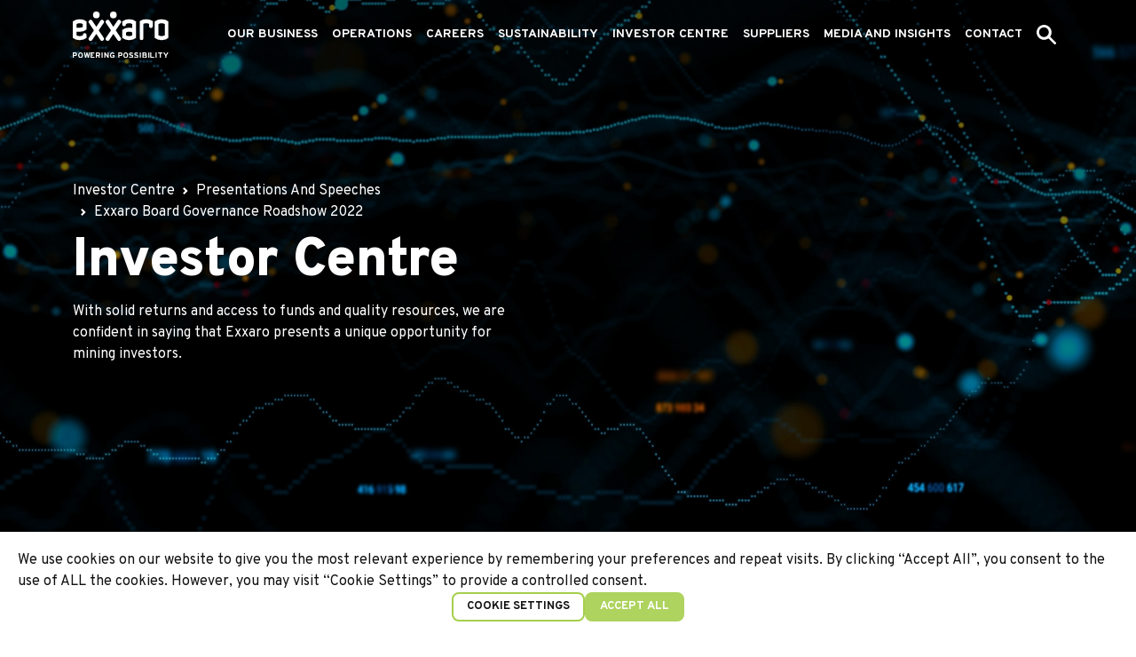

--- FILE ---
content_type: text/html; charset=utf-8
request_url: https://exxaro-site-staging.azurewebsites.net/investor-centre/presentations-and-speeches/exxaro-board-governance-roadshow-2022/
body_size: 23612
content:

<!doctype html>
<html lang="en">

<head>
    <meta charset="utf-8">
    <meta name="viewport" content="width=device-width, initial-scale=1">
    <title>Presentations &amp; Speeches | Investor Centre | Exxaro</title>
        <meta name="keywords" content="Investor Presentations &amp; Speeches,exxaro conference presentations,exxaro events,event speeches,capital markets presentations" />
        <meta name="description" content="Download and Listen to Exxaro presentations and speeches. Find the latest Investor reports, and speeches on the Exxaro Investor Centre" />
    <meta name="robots" content="noindex, nofollow" />
    <meta name="author" content="Clockwork Media">
    <link rel="apple-touch-icon" sizes="180x180" href="/apple-touch-icon.png">
    <link rel="icon" type="image/png" sizes="32x32" href="/favicon-32x32.png">
    <link rel="icon" type="image/png" sizes="16x16" href="/favicon-16x16.png">
    <link rel="manifest" href="/site.webmanifest">

    <!-- Cookie Consent -->
    <script type="text/javascript" src="/js/cookie-consent.js" charset="UTF-8"></script>
    <script type="text/javascript" charset="UTF-8">document.addEventListener('DOMContentLoaded', function () {
            cookieconsent.run({ "notice_banner_type": "headline", "consent_type": "express", "palette": "light", "language": "en", "page_load_consent_levels": ["strictly-necessary"], "notice_banner_reject_button_hide": false, "preferences_center_close_button_hide": false, "page_refresh_confirmation_buttons": false });
        });</script>
    <!-- End of Cookie Consent -->

    <link rel="stylesheet" href="https://cdnjs.cloudflare.com/ajax/libs/Swiper/8.0.7/swiper-bundle.min.css" integrity="sha512-xdNgqS9I7CHbzFYjDiySh1lV5Sc4sobLLAvHLqtZY6ynlCiWpl+eGPds9CAMFFst5QgZRgd92qfeg03sl3UCjA==" crossorigin="anonymous" referrerpolicy="no-referrer" />
    <link rel="stylesheet" type="text/css" href="https://cdn.jsdelivr.net/npm/slick-carousel@1.8.1/slick/slick.css" referrerpolicy="no-referrer" />
    <link rel="stylesheet" href="https://cdnjs.cloudflare.com/ajax/libs/video.js/7.19.0/video-js.min.css" integrity="sha512-CC/7yn+5QWpQl8AD5jMda7YHm7UXb6um0DzQFi7sjnCTGUgGTAfwvo+sBpLVznmIgXy+S8ZAoDOcFa5zsUAziQ==" crossorigin="anonymous" referrerpolicy="no-referrer" />
    <link rel="stylesheet" href="https://cdnjs.cloudflare.com/ajax/libs/lightbox2/2.11.3/css/lightbox.min.css" integrity="sha512-ZKX+BvQihRJPA8CROKBhDNvoc2aDMOdAlcm7TUQY+35XYtrd3yh95QOOhsPDQY9QnKE0Wqag9y38OIgEvb88cA==" crossorigin="anonymous" referrerpolicy="no-referrer" />

    <link href="/css/main.min.css" rel="stylesheet" />
    <link href="/css/slick.css" rel="stylesheet" />

    <!-- AOS CSS -->
    <link href="https://unpkg.com/aos@2.3.1/dist/aos.css" rel="stylesheet">

    

    <!-- Google tag (gtag.js) -->
    <script async src="https://www.googletagmanager.com/gtag/js?id=G-14BP8NR7TM"></script>
    <script>
    window.dataLayer = window.dataLayer || [];
    function gtag(){dataLayer.push(arguments);}
    gtag('js', new Date());

    gtag('config', 'G-14BP8NR7TM');
    </script>
    <!-- End Google Analytics -->
    <!-- Google Tag Manager 18MAY2021 -->
    <script type="text/plain"
            cookie-consent="tracking">(function(w,d,s,l,i){w[l]=w[l]||[];w[l].push({'gtm.start': new Date().getTime(),event:'gtm.js'});var f=d.getElementsByTagName(s)[0], j=d.createElement(s),dl=l!='dataLayer'?'&l='+l:'';j.async=true;j.src= 'https://www.googletagmanager.com/gtm.js?id='+i+dl;f.parentNode.insertBefore(j,f); })(window,document,'script','dataLayer','GTM-NTLW5PX');</script>
    <!-- End Google Tag Manager 18MAY2021 -->
    <!-- Google Search Console -->
    <meta name="google-site-verification" content="vB7b18xiQ3-N8YqY71yfDtdjLF6HTX_Oc39qn8WgkcU" />
    <!-- End Google Search Console -->

<script type="text/javascript">!function(T,l,y){var S=T.location,k="script",D="instrumentationKey",C="ingestionendpoint",I="disableExceptionTracking",E="ai.device.",b="toLowerCase",w="crossOrigin",N="POST",e="appInsightsSDK",t=y.name||"appInsights";(y.name||T[e])&&(T[e]=t);var n=T[t]||function(d){var g=!1,f=!1,m={initialize:!0,queue:[],sv:"5",version:2,config:d};function v(e,t){var n={},a="Browser";return n[E+"id"]=a[b](),n[E+"type"]=a,n["ai.operation.name"]=S&&S.pathname||"_unknown_",n["ai.internal.sdkVersion"]="javascript:snippet_"+(m.sv||m.version),{time:function(){var e=new Date;function t(e){var t=""+e;return 1===t.length&&(t="0"+t),t}return e.getUTCFullYear()+"-"+t(1+e.getUTCMonth())+"-"+t(e.getUTCDate())+"T"+t(e.getUTCHours())+":"+t(e.getUTCMinutes())+":"+t(e.getUTCSeconds())+"."+((e.getUTCMilliseconds()/1e3).toFixed(3)+"").slice(2,5)+"Z"}(),iKey:e,name:"Microsoft.ApplicationInsights."+e.replace(/-/g,"")+"."+t,sampleRate:100,tags:n,data:{baseData:{ver:2}}}}var h=d.url||y.src;if(h){function a(e){var t,n,a,i,r,o,s,c,u,p,l;g=!0,m.queue=[],f||(f=!0,t=h,s=function(){var e={},t=d.connectionString;if(t)for(var n=t.split(";"),a=0;a<n.length;a++){var i=n[a].split("=");2===i.length&&(e[i[0][b]()]=i[1])}if(!e[C]){var r=e.endpointsuffix,o=r?e.location:null;e[C]="https://"+(o?o+".":"")+"dc."+(r||"services.visualstudio.com")}return e}(),c=s[D]||d[D]||"",u=s[C],p=u?u+"/v2/track":d.endpointUrl,(l=[]).push((n="SDK LOAD Failure: Failed to load Application Insights SDK script (See stack for details)",a=t,i=p,(o=(r=v(c,"Exception")).data).baseType="ExceptionData",o.baseData.exceptions=[{typeName:"SDKLoadFailed",message:n.replace(/\./g,"-"),hasFullStack:!1,stack:n+"\nSnippet failed to load ["+a+"] -- Telemetry is disabled\nHelp Link: https://go.microsoft.com/fwlink/?linkid=2128109\nHost: "+(S&&S.pathname||"_unknown_")+"\nEndpoint: "+i,parsedStack:[]}],r)),l.push(function(e,t,n,a){var i=v(c,"Message"),r=i.data;r.baseType="MessageData";var o=r.baseData;return o.message='AI (Internal): 99 message:"'+("SDK LOAD Failure: Failed to load Application Insights SDK script (See stack for details) ("+n+")").replace(/\"/g,"")+'"',o.properties={endpoint:a},i}(0,0,t,p)),function(e,t){if(JSON){var n=T.fetch;if(n&&!y.useXhr)n(t,{method:N,body:JSON.stringify(e),mode:"cors"});else if(XMLHttpRequest){var a=new XMLHttpRequest;a.open(N,t),a.setRequestHeader("Content-type","application/json"),a.send(JSON.stringify(e))}}}(l,p))}function i(e,t){f||setTimeout(function(){!t&&m.core||a()},500)}var e=function(){var n=l.createElement(k);n.src=h;var e=y[w];return!e&&""!==e||"undefined"==n[w]||(n[w]=e),n.onload=i,n.onerror=a,n.onreadystatechange=function(e,t){"loaded"!==n.readyState&&"complete"!==n.readyState||i(0,t)},n}();y.ld<0?l.getElementsByTagName("head")[0].appendChild(e):setTimeout(function(){l.getElementsByTagName(k)[0].parentNode.appendChild(e)},y.ld||0)}try{m.cookie=l.cookie}catch(p){}function t(e){for(;e.length;)!function(t){m[t]=function(){var e=arguments;g||m.queue.push(function(){m[t].apply(m,e)})}}(e.pop())}var n="track",r="TrackPage",o="TrackEvent";t([n+"Event",n+"PageView",n+"Exception",n+"Trace",n+"DependencyData",n+"Metric",n+"PageViewPerformance","start"+r,"stop"+r,"start"+o,"stop"+o,"addTelemetryInitializer","setAuthenticatedUserContext","clearAuthenticatedUserContext","flush"]),m.SeverityLevel={Verbose:0,Information:1,Warning:2,Error:3,Critical:4};var s=(d.extensionConfig||{}).ApplicationInsightsAnalytics||{};if(!0!==d[I]&&!0!==s[I]){var c="onerror";t(["_"+c]);var u=T[c];T[c]=function(e,t,n,a,i){var r=u&&u(e,t,n,a,i);return!0!==r&&m["_"+c]({message:e,url:t,lineNumber:n,columnNumber:a,error:i}),r},d.autoExceptionInstrumented=!0}return m}(y.cfg);function a(){y.onInit&&y.onInit(n)}(T[t]=n).queue&&0===n.queue.length?(n.queue.push(a),n.trackPageView({})):a()}(window,document,{
src: "https://js.monitor.azure.com/scripts/b/ai.2.min.js", // The SDK URL Source
crossOrigin: "anonymous", 
cfg: { // Application Insights Configuration
    connectionString: 'InstrumentationKey=6f784381-6be5-440c-b43e-cb5d6f2b6e3b;IngestionEndpoint=https://southafricanorth-1.in.applicationinsights.azure.com/'
}});</script></head>

<body id="presentationsAndSpeechesItem">
    <noscript>
        <iframe src="https://www.googletagmanager.com/ns.html?id=GTM-NTLW5PX" height="0" width="0"
                style="display:none;visibility:hidden"></iframe>
    </noscript>
    <header>
        <nav class="navbar fixed-top navbar-expand-lg navbar-dark bg-transparent">
            <div class="container-xl">
                <a class="navbar-brand" href="/" title="Home">
                    <img src="/img/logo_light.svg" />
                </a>
                <button class="navbar-toggler" type="button" data-bs-toggle="offcanvas" data-bs-target="#mainNavbar"
                        aria-controls="mainNavbar" aria-expanded="false" aria-label="Toggle navigation">
                    <span class="navbar-toggler-icon"></span>
                </button>

                <div class="offcanvas offcanvas-end" tabindex="-1" id="mainNavbar"
                     aria-labelledby="offcanvasNavbarLabel">
                    <div class="position-relative">
                        <div class="offcanvas-header">
                            <img src="/img/logo_dark.svg" />
                            <button type="button" class="btn-close text-reset" data-bs-dismiss="offcanvas"
                                    aria-label="Close"></button>
                        </div>
                        <div class="offcanvas-body">

                            <ul class="navbar-nav ms-auto">

                                    

    <li class="nav-item dropdown ">
        <a class="nav-link dropdown-toggle d-lg-none" href="#" id="nav-3123" role="button" data-bs-toggle="dropdown"
       aria-haspopup="true" aria-expanded="false">
            Our Business
        </a>
        <a class="nav-link dropdown-toggle d-none d-lg-block" href="/our-business/" id="nav-3123">
            Our Business
        </a>
        <div class="dropdown-menu " aria-labelledby="nav-3123">
            <div class="d-flex flex-column flex-md-row">
                <div style="min-width: 200px;">
                    <a class="dropdown-item fs-6 fw-black text-uppercase" href="/our-business/">Our Business</a>
                                <a class="dropdown-item fw-light" href="/our-business/our-history/">Our History</a>
                                <a class="dropdown-item fw-light" href="/our-business/our-vision/">Our Vision</a>
                                <a class="dropdown-item fw-light" href="/our-business/leadership/">Leadership</a>
                                <a class="dropdown-item fw-light" href="/our-business/governance/">Governance</a>

                </div>


                            <div class="p-2 pe-4 d-flex align-items-center">
                                <div class="card text-white rounded-0">
                                    <img src="https://exxaro-staging.azureedge.net/sitestorage/media/om2iwt1s/dsc_6140-edit.jpg" class="card-img rounded-0" alt="See where we operate">
                                    <div class="card-img-overlay d-flex flex-column justify-content-end">
                                        <h4 class="card-title">See where we operate</h4>
                                            
<a href="/operations/" target="_self" class="text-nowrap d-flex text-white justify-content-start me-3 align-items-center " title="Read More">
    <div class="text-start">
        <span>Read More</span>
    </div>
            <div class="ps-2 link-icon">
                <svg xmlns="http://www.w3.org/2000/svg" width="10.972" height="8.666" viewBox="0 0 10.972 8.666">
                    <path d="M7.029,6.177,5.3,7.929V.922A.891.891,0,0,0,4.333,0,.891.891,0,0,0,3.37.922V7.837L1.637,6.177a.96.96,0,0,0-1.348,0,.865.865,0,0,0,0,1.291L3.659,10.7a1.064,1.064,0,0,0,.674.277,1.064,1.064,0,0,0,.674-.277l3.37-3.227a.865.865,0,0,0,0-1.291A.96.96,0,0,0,7.029,6.177Z" transform="translate(0 8.666) rotate(-90)" fill="currentColor" />
                </svg>
            </div>
</a>

                                    </div>
                                </div>
                            </div>


            </div>


        </div>
    </li>

                                    

    <li class="nav-item dropdown ">
        <a class="nav-link dropdown-toggle d-lg-none" href="#" id="nav-3138" role="button" data-bs-toggle="dropdown"
       aria-haspopup="true" aria-expanded="false">
            Operations
        </a>
        <a class="nav-link dropdown-toggle d-none d-lg-block" href="/operations/" id="nav-3138">
            Operations
        </a>
        <div class="dropdown-menu " aria-labelledby="nav-3138">
            <div class="d-flex flex-column flex-md-row">
                <div style="min-width: 200px;">
                    <a class="dropdown-item fs-6 fw-black text-uppercase" href="/operations/">Operations</a>
                                <a class="dropdown-item fw-light" href="/operations/our-resources/">Our Resources</a>
                                <a class="dropdown-item fw-light" href="/operations/where-we-operate/">Where We Operate</a>
                                <a class="dropdown-item fw-light" href="/operations/mining-innovation/">Mining Innovation</a>
                                <a class="dropdown-item fw-light" href="/operations/#mega-projects">Mega Projects</a>

                </div>


                                <div class="">
                                        <div class="dropdown-header fw-bold fs-6 py-1">Minerals</div>
                                            <a class="dropdown-item fw-light" href="/operations/where-we-operate/?location=grootegeluk">Grootegeluk</a>
                                            <a class="dropdown-item fw-light" href="/operations/where-we-operate/?location=matla">Matla</a>
                                            <a class="dropdown-item fw-light" href="/operations/where-we-operate/?location=belfast">Belfast</a>
                                            <a class="dropdown-item fw-light" href="/operations/where-we-operate/?location=leeuwpan">Leeuwpan</a>
                                            <a class="dropdown-item fw-light" href="/operations/where-we-operate/?location=mafube-50-ownership">Mafube (50% ownership)</a>
                                        <div class="dropdown-header fw-bold fs-6 py-1">Renewable Energy</div>
                                            <a class="dropdown-item fw-light" href="/operations/where-we-operate/?location=tsitsikamma-community-windfarm-tcwf">Tsitsikamma Community Windfarm (TCWF)</a>
                                            <a class="dropdown-item fw-light" href="/operations/where-we-operate/?location=amakhala-emoyeni-windfarm-ae01">Amakhala Emoyeni Windfarm (AE01)</a>
                                </div>
                            <div class="p-2 pe-4 d-flex align-items-center">
                                <div class="card text-white rounded-0">
                                    <img src="https://exxaro-staging.azureedge.net/sitestorage/media/pmubhoks/operations-menu.jpg" class="card-img rounded-0" alt="Get To Know Us">
                                    <div class="card-img-overlay d-flex flex-column justify-content-end">
                                        <a href="https://exxaro-staging.azureedge.net/sitestorage/media/ruhf1qrd/quickturn_5717_exxaro_cdmvideo_videoedit_version1.mp4" target="_blank" class="mb-3 video-button" title="Get To Know Us">
                                            <svg id="icons_placeholder_video-play" data-name="icons/placeholder/video-play" xmlns="http://www.w3.org/2000/svg" width="42.167" height="42.167" viewBox="0 0 42.167 42.167">
                                                <circle cx="14.25" cy="14.25" r="14.25" transform="translate(6.833 6.834)" fill="#fff" />
                                                <path d="M21.085,42.167h-.079A21.052,21.052,0,0,1,0,21.023a20.5,20.5,0,0,1,1.634-8.112A21.3,21.3,0,0,1,12.868,1.679,20.9,20.9,0,0,1,21.1,0c.186,0,.374,0,.56.007A20.739,20.739,0,0,1,29.5,1.776a21.333,21.333,0,0,1,6.544,4.491,21.059,21.059,0,0,1-14.96,35.9ZM15.795,12.3a.886.886,0,0,0-.718.331,1.5,1.5,0,0,0-.274.948c-.041,4.863-.041,9.795,0,14.658,0,.81.387,1.313,1.01,1.313a1.719,1.719,0,0,0,.857-.268c4.172-2.4,8.4-4.876,12.577-7.354l.156-.1a1.944,1.944,0,0,0,.469-.36c.185-.195.193-.25.209-.359l0-.027a1.092,1.092,0,0,0-.038-.34s-.074-.412-.887-.874c-4.1-2.422-8.3-4.877-12.486-7.3A1.8,1.8,0,0,0,15.795,12.3Z" transform="translate(0 0)" fill="#a5cf4c" />
                                            </svg>

                                        </a>
                                        <h4 class="card-title mb-0">Get To Know Us</h4>
                                    </div>
                                </div>
                            </div>


            </div>


        </div>
    </li>

                                    

    <li class="nav-item dropdown ">
        <a class="nav-link dropdown-toggle d-lg-none" href="#" id="nav-3139" role="button" data-bs-toggle="dropdown"
       aria-haspopup="true" aria-expanded="false">
            Careers
        </a>
        <a class="nav-link dropdown-toggle d-none d-lg-block" href="/careers/" id="nav-3139">
            Careers
        </a>
        <div class="dropdown-menu " aria-labelledby="nav-3139">
            <div class="d-flex flex-column flex-md-row">
                <div style="min-width: 200px;">
                    <a class="dropdown-item fs-6 fw-black text-uppercase" href="/careers/">Careers</a>
                                <a class="dropdown-item fw-light" href="/careers/grow-with-us/">Grow With Us</a>
                                <a class="dropdown-item fw-light" href="/careers/student-hub/">Student Hub</a>
                                <a class="dropdown-item fw-light" href="/careers/diversity-equity-and-inclusion/">Diversity, Equity and Inclusion</a>

                </div>


                        <div class="pe-4 mt-2 d-flex flex-column justify-content-around">
                                <div class="mb-3">
                                            <div class="mb-3">

                                                <a class="btn btn-outline-primary d-flex align-items-center w-100" href="https://exxaro.erecruit.co/candidateapp/Jobs/Browse " target="_blank">
                                                    <img src="https://exxaro-staging.azureedge.net/sitestorage/media/v4sdpgi5/careers.svg" class="img-fluid me-3 p-2" style="max-width: 75px">
                                                    <div class="text-dark text-start flex-fill me-3" style="text-transform: none;">
                                                        <div class="fw-bold fs-6">Careers Portal</div>
                                                    </div>
                                                    <svg id="icons_placeholder_search" data-name="icons/placeholder/search" xmlns="http://www.w3.org/2000/svg" width="24" height="24" viewBox="0 0 24 24">
                                                        <path id="Combined_Shape" data-name="Combined Shape" d="M12.184,16H4.46c-.276,0-.553,0-.831,0A3.622,3.622,0,0,1,0,12.374V4.383c0-.252,0-.5,0-.752A3.619,3.619,0,0,1,1.972.405,3.761,3.761,0,0,1,3.642,0H7.724a.925.925,0,0,1,.633.261.9.9,0,0,1,0,1.265.934.934,0,0,1-.633.261H3.907c-.179,0-.357,0-.534.012a2.789,2.789,0,0,0-.466.127,2.781,2.781,0,0,0-.412.241,2.819,2.819,0,0,0-.331.331,2.794,2.794,0,0,0-.241.415,2.8,2.8,0,0,0-.127.465c-.007.083-.011.166-.011.25,0,.323,0,.649,0,.974v7c0,.334-.018.679.011,1.015a2.781,2.781,0,0,0,.128.47,2.78,2.78,0,0,0,.241.412,2.759,2.759,0,0,0,.334.333,2.889,2.889,0,0,0,.409.238,2.807,2.807,0,0,0,.469.128c.083.008.166.012.249.012.323,0,.649,0,.974,0h7c.335,0,.682.019,1.019-.012a2.79,2.79,0,0,0,.467-.127,2.838,2.838,0,0,0,.411-.24,2.759,2.759,0,0,0,.333-.333,2.813,2.813,0,0,0,.24-.412,2.836,2.836,0,0,0,.126-.46c.018-.208.013-.417.013-.627V8.276a.921.921,0,0,1,.263-.631.9.9,0,0,1,1.266,0A.93.93,0,0,1,16,8.277v4.075a3.811,3.811,0,0,1-.375,1.623A3.63,3.63,0,0,1,12.423,16h-.238ZM3.492,14.22Zm-.481-.1Zm-.425-.215Zm-.355-.312ZM1.967,13.2Zm-.158-.455Zm5.57-4.127a.907.907,0,0,1-.261-.633.919.919,0,0,1,.261-.633l.012-.012c.283-.29.574-.574.86-.86l1.774-1.773L12.07,2.662l.873-.872H11.135a.943.943,0,0,1-.633-.261A.911.911,0,0,1,10.241.9.9.9,0,0,1,10.5.264.93.93,0,0,1,11.135,0h3.94l.03,0a.809.809,0,0,1,.455.127.914.914,0,0,1,.15.109l.028.025A.907.907,0,0,1,16,.895h0c0,.019,0,.038,0,.057v3.91a.937.937,0,0,1-.261.633.9.9,0,0,1-1.266,0,.93.93,0,0,1-.261-.633V3.053L13.091,4.172,11.046,6.216,9.355,7.907l-.71.709a.922.922,0,0,1-.633.261H7.981A.912.912,0,0,1,7.379,8.617Z" transform="translate(4 4)" fill="#a5cf4c" />
                                                    </svg>

                                                </a>

                                            </div>
                                </div>
                                <div class="mb-3">
                                            <div class="mb-3">

                                                <a class="btn btn-outline-primary d-flex align-items-center w-100" href="https://exxaro.erecruit.co/candidateapp/Jobs/Browse " target="_blank">
                                                    <img src="https://exxaro-staging.azureedge.net/sitestorage/media/v4sdpgi5/careers.svg" class="img-fluid me-3 p-2" style="max-width: 75px">
                                                    <div class="text-dark text-start flex-fill me-3" style="text-transform: none;">
                                                        <div class="fw-bold fs-6">Apply Now</div>
                                                    </div>
                                                    <svg id="icons_placeholder_search" data-name="icons/placeholder/search" xmlns="http://www.w3.org/2000/svg" width="24" height="24" viewBox="0 0 24 24">
                                                        <path id="Combined_Shape" data-name="Combined Shape" d="M12.184,16H4.46c-.276,0-.553,0-.831,0A3.622,3.622,0,0,1,0,12.374V4.383c0-.252,0-.5,0-.752A3.619,3.619,0,0,1,1.972.405,3.761,3.761,0,0,1,3.642,0H7.724a.925.925,0,0,1,.633.261.9.9,0,0,1,0,1.265.934.934,0,0,1-.633.261H3.907c-.179,0-.357,0-.534.012a2.789,2.789,0,0,0-.466.127,2.781,2.781,0,0,0-.412.241,2.819,2.819,0,0,0-.331.331,2.794,2.794,0,0,0-.241.415,2.8,2.8,0,0,0-.127.465c-.007.083-.011.166-.011.25,0,.323,0,.649,0,.974v7c0,.334-.018.679.011,1.015a2.781,2.781,0,0,0,.128.47,2.78,2.78,0,0,0,.241.412,2.759,2.759,0,0,0,.334.333,2.889,2.889,0,0,0,.409.238,2.807,2.807,0,0,0,.469.128c.083.008.166.012.249.012.323,0,.649,0,.974,0h7c.335,0,.682.019,1.019-.012a2.79,2.79,0,0,0,.467-.127,2.838,2.838,0,0,0,.411-.24,2.759,2.759,0,0,0,.333-.333,2.813,2.813,0,0,0,.24-.412,2.836,2.836,0,0,0,.126-.46c.018-.208.013-.417.013-.627V8.276a.921.921,0,0,1,.263-.631.9.9,0,0,1,1.266,0A.93.93,0,0,1,16,8.277v4.075a3.811,3.811,0,0,1-.375,1.623A3.63,3.63,0,0,1,12.423,16h-.238ZM3.492,14.22Zm-.481-.1Zm-.425-.215Zm-.355-.312ZM1.967,13.2Zm-.158-.455Zm5.57-4.127a.907.907,0,0,1-.261-.633.919.919,0,0,1,.261-.633l.012-.012c.283-.29.574-.574.86-.86l1.774-1.773L12.07,2.662l.873-.872H11.135a.943.943,0,0,1-.633-.261A.911.911,0,0,1,10.241.9.9.9,0,0,1,10.5.264.93.93,0,0,1,11.135,0h3.94l.03,0a.809.809,0,0,1,.455.127.914.914,0,0,1,.15.109l.028.025A.907.907,0,0,1,16,.895h0c0,.019,0,.038,0,.057v3.91a.937.937,0,0,1-.261.633.9.9,0,0,1-1.266,0,.93.93,0,0,1-.261-.633V3.053L13.091,4.172,11.046,6.216,9.355,7.907l-.71.709a.922.922,0,0,1-.633.261H7.981A.912.912,0,0,1,7.379,8.617Z" transform="translate(4 4)" fill="#a5cf4c" />
                                                    </svg>

                                                </a>

                                            </div>
                                </div>
                        </div>


            </div>


        </div>
    </li>

                                    

    <li class="nav-item dropdown ">
        <a class="nav-link dropdown-toggle d-lg-none" href="#" id="nav-3140" role="button" data-bs-toggle="dropdown"
       aria-haspopup="true" aria-expanded="false">
            Sustainability
        </a>
        <a class="nav-link dropdown-toggle d-none d-lg-block" href="/sustainability/" id="nav-3140">
            Sustainability
        </a>
        <div class="dropdown-menu " aria-labelledby="nav-3140">
            <div class="d-flex flex-column flex-md-row">
                <div style="min-width: 200px;">
                    <a class="dropdown-item fs-6 fw-black text-uppercase" href="/sustainability/">Sustainability</a>
                                <a class="dropdown-item fw-light" href="/sustainability/the-environment/">The Environment</a>
                                <a class="dropdown-item fw-light" href="/sustainability/case-studies/">Case Studies</a>
                                <a class="dropdown-item fw-light" href="/sustainability/health-and-safety/">Health and Safety</a>
                                <a class="dropdown-item fw-light" href="/sustainability/closure-planning/">Closure Planning</a>
                                <a class="dropdown-item fw-light" href="/sustainability/community-development/">Community Development</a>

                </div>


                        <div class="pe-4 mt-2 d-flex flex-column justify-content-around">

                                <div class="mb-3 card rounded-0 border-0">
                                    <img src="https://exxaro-staging.azureedge.net/sitestorage/media/ejucd4qp/dsc_1579-min.jpg" class="card-img rounded-0 border-0" alt="ESD">
                                    <div class="card-img-overlay d-flex justify-content-start align-items-end">
                                        <a href="/sustainability/enterprise-supplier-development/" target="_self" class="btn btn-outline-white d-flex align-items-center">
                                            <div class="me-2">ESD</div>
                                            <svg xmlns="http://www.w3.org/2000/svg" width="24.393" height="24.393" viewBox="0 0 24.393 24.393">
                                                <g id="Group_1723" data-name="Group 1723" transform="translate(-1729.103 -593.679)">
                                                    <g id="Group_1722" data-name="Group 1722" transform="translate(1729.103 593.679)">
                                                        <circle id="Ellipse_131" data-name="Ellipse 131" cx="12.196" cy="12.196" r="12.196" fill="#fff" />
                                                    </g>
                                                    <g id="Group_1720" data-name="Group 1720" transform="translate(1732.85 597.425)">
                                                        <circle id="Ellipse_132" data-name="Ellipse 132" cx="8.45" cy="8.45" r="8.45" transform="translate(0)" fill="none" stroke="#a5cf4c" stroke-linecap="round" stroke-linejoin="round" stroke-width="2" />
                                                        <path id="Path_3837" data-name="Path 3837" d="M1759.247,625.738l3.718-3.718-3.584-3.584" transform="translate(-1752.431 -613.507)" fill="none" stroke="#a5cf4c" stroke-linecap="round" stroke-linejoin="round" stroke-width="2" />
                                                    </g>
                                                </g>
                                            </svg>

                                        </a>
                                    </div>
                                </div>
                                        
<a class="btn btn-outline-primary d-flex align-items-center w-100" href="https://investor.exxaro.com/integrated-reports2022/esg/social.php" target="_blank">
    <img src="https://exxaro-staging.azureedge.net/sitestorage/media/mn1hmoku/group-1753-copy.png" class="img-fluid me-3 p-2" style="max-width: 75px" />
    <div class="text-dark text-start flex-fill"  style="text-transform: none;">
        <div class="fw-bold fs-6">Social impact</div>
    </div>
</a>

                        </div>


            </div>


        </div>
    </li>

                                    

    <li class="nav-item dropdown active">
        <a class="nav-link dropdown-toggle d-lg-none" href="#" id="nav-3141" role="button" data-bs-toggle="dropdown"
       aria-haspopup="true" aria-expanded="false">
            Investor Centre
        </a>
        <a class="nav-link dropdown-toggle d-none d-lg-block" href="/investor-centre/" id="nav-3141">
            Investor Centre
        </a>
        <div class="dropdown-menu dropdown-menu-right" aria-labelledby="nav-3141">
            <div class="d-flex flex-column flex-md-row">
                <div style="min-width: 200px;">
                    <a class="dropdown-item fs-6 fw-black text-uppercase" href="/investor-centre/">Investor Centre</a>
                                <a class="dropdown-item fw-light" href="/investor-centre/financial-results/">Financial Results</a>
                                <a class="dropdown-item fw-light" href="/investor-centre/esg/">ESG</a>
                                <a class="dropdown-item fw-light" href="/investor-centre/integrated-reports/#integrated-reports">Integrated Reports</a>
                                <a class="dropdown-item fw-light" href="/investor-centre/presentations-and-speeches/">Presentations And Speeches</a>
                                <a class="dropdown-item fw-light" href="/investor-centre/legal-documents/">Legal Documents</a>

                </div>


                        <div class="pe-4 mt-2 d-flex flex-column justify-content-around">
                                <div class="mb-3">
                                            
<a class="btn btn-outline-primary d-flex align-items-center w-100" href="https://exxaro-staging.azureedge.net/sitestorage/media/wrtcjyxz/interim-results-presentation_june_2025.pdf" target="_blank">
    <img src="https://exxaro-staging.azureedge.net/sitestorage/media/110bk3r2/container-rounded-fill.svg" class="img-fluid me-3 p-2" style="max-width: 75px" />
    <div class="text-dark text-start flex-fill"  style="text-transform: none;">
        <div class="fw-bold fs-6">Interim Financial Results 2025</div>
            <small class="text-muted">PDF • 6.5MB</small>
    </div>
            <div class="ps-2 download-icon">
                <svg xmlns="http://www.w3.org/2000/svg" width="19" height="19" viewBox="0 0 19 19">
                    <path data-name="Path 35" d="M9,0A9,9,0,1,1,0,9,9,9,0,0,1,9,0Z" transform="translate(0.5 0.5)" fill="none" stroke="currentColor" stroke-miterlimit="10" stroke-width="1" />
                    <path d="M7.3,6.7,5.5,8.6V1a.945.945,0,0,0-1-1,.945.945,0,0,0-1,1V8.5L1.7,6.7a.967.967,0,0,0-1.4,0,.967.967,0,0,0,0,1.4l3.5,3.5a1.08,1.08,0,0,0,.7.3,1.08,1.08,0,0,0,.7-.3L8.7,8.1A.99.99,0,1,0,7.3,6.7Z" transform="translate(5 3.5)" fill="currentColor" />
                </svg>
            </div>
</a>

                                </div>
                                <div class="mb-3">
                                            
<a class="btn btn-outline-primary d-flex align-items-center w-100" href="/investor-centre/#share-information" target="_self">
    <img src="https://exxaro-staging.azureedge.net/sitestorage/media/ywumuszc/container-rounded-fill.svg" class="img-fluid me-3 p-2" style="max-width: 75px" />
    <div class="text-dark text-start flex-fill"  style="text-transform: none;">
        <div class="fw-bold fs-6">Share Information</div>
    </div>
</a>

                                </div>
                        </div>


            </div>


        </div>
    </li>

                                    

    <li class="nav-item dropdown ">
        <a class="nav-link dropdown-toggle d-lg-none" href="#" id="nav-3142" role="button" data-bs-toggle="dropdown"
       aria-haspopup="true" aria-expanded="false">
            Suppliers
        </a>
        <a class="nav-link dropdown-toggle d-none d-lg-block" href="/suppliers/" id="nav-3142">
            Suppliers
        </a>
        <div class="dropdown-menu dropdown-menu-right" aria-labelledby="nav-3142">
            <div class="d-flex flex-column flex-md-row">
                <div style="min-width: 200px;">
                    <a class="dropdown-item fs-6 fw-black text-uppercase" href="/suppliers/">Suppliers</a>
                                <a class="dropdown-item fw-light" href="/suppliers/supplier-guide/">Supplier Guide</a>

                                <div class="dropdown-item fs-6 fw-black text-uppercase mt-3">Apply to be a prospective supplier</div>
                                <a class="dropdown-item fw-light" href="/suppliers/#tenders" target="_self">No Available Tenders</a>
                                <a class="dropdown-item fw-light" href="/contact/#supplier-contact" target="_self">Supplier Contact</a>
                </div>


                        <div class="pe-4 pb-3 mt-2 d-flex flex-column justify-content-around">
                                <a href="https://exxaro.microsoftcrmportals.com/ " target="_blank" class="text-nowrap d-flex btn btn-outline-primary justify-content-center align-items-center" title="SUPPLIER PORTAL">
                                    <div class="text-start me-3">
                                        <span>SUPPLIER PORTAL</span>

                                    </div>
                                    <div style="margin-bottom: 3px;">
                                        <svg id="icons_placeholder_external-link" data-name="icons/placeholder/external-link" xmlns="http://www.w3.org/2000/svg" width="12.27" height="12.27" viewBox="0 0 12.27 12.27">
                                            <path id="Combined_Shape" data-name="Combined Shape" d="M9.344,12.269H3.421c-.212,0-.424,0-.637,0A2.778,2.778,0,0,1,0,9.489V3.361c0-.193,0-.385,0-.577A2.775,2.775,0,0,1,1.513.31,2.884,2.884,0,0,1,2.794,0h3.13a.709.709,0,0,1,.485.2.688.688,0,0,1,0,.97.716.716,0,0,1-.485.2H3c-.137,0-.274,0-.409.009a2.139,2.139,0,0,0-.357.1,2.132,2.132,0,0,0-.316.185,2.162,2.162,0,0,0-.254.254,2.143,2.143,0,0,0-.185.318,2.145,2.145,0,0,0-.1.357c-.006.063-.009.127-.009.191,0,.248,0,.5,0,.747V8.9c0,.256-.014.521.008.778a2.133,2.133,0,0,0,.1.36,2.132,2.132,0,0,0,.185.316,2.115,2.115,0,0,0,.256.255,2.216,2.216,0,0,0,.314.183,2.152,2.152,0,0,0,.359.1c.063.006.127.009.191.009.248,0,.5,0,.747,0H8.9c.257,0,.523.014.781-.009a2.14,2.14,0,0,0,.358-.1,2.176,2.176,0,0,0,.315-.184,2.115,2.115,0,0,0,.256-.255,2.157,2.157,0,0,0,.184-.316,2.175,2.175,0,0,0,.1-.353c.014-.16.01-.32.01-.48V6.346a.706.706,0,0,1,.2-.484.689.689,0,0,1,.971,0,.713.713,0,0,1,.2.485V9.472a2.922,2.922,0,0,1-.288,1.244,2.784,2.784,0,0,1-2.456,1.553H9.344ZM2.678,10.9Zm-.369-.077Zm-.326-.165Zm-.272-.239Zm-.2-.3Zm-.121-.349ZM5.659,6.607a.7.7,0,0,1-.2-.485.7.7,0,0,1,.2-.485l.009-.009c.217-.222.44-.44.66-.66l1.36-1.36L9.256,2.041l.669-.669H8.539a.723.723,0,0,1-.485-.2.7.7,0,0,1-.2-.485A.69.69,0,0,1,8.054.2.713.713,0,0,1,8.539,0h3.044a.62.62,0,0,1,.349.1.7.7,0,0,1,.115.084L12.069.2a.7.7,0,0,1,.2.485h0c0,.014,0,.029,0,.044v3a.718.718,0,0,1-.2.485.689.689,0,0,1-.971,0,.713.713,0,0,1-.2-.485V2.341L10.04,3.2,8.471,4.767l-1.3,1.3-.545.544a.707.707,0,0,1-.485.2H6.121A.7.7,0,0,1,5.659,6.607Z" transform="translate(0 0)" fill="#a5cf4c" />
                                        </svg>
                                    </div>

                                </a>
                                <a href="https://app.fabricworkflows.com/self-registration/search/2ce054c7-7ca7-4fe6-84da-0172797bc0a9/1e6d00368f381363ac0ad6c78fc6622e" target="_blank" class="text-nowrap d-flex btn btn-outline-primary justify-content-center align-items-center" title="APPLY NOW">
                                    <div class="text-start me-3">
                                        <span>APPLY NOW</span>

                                    </div>
                                    <div style="margin-bottom: 3px;">
                                        <svg id="icons_placeholder_external-link" data-name="icons/placeholder/external-link" xmlns="http://www.w3.org/2000/svg" width="12.27" height="12.27" viewBox="0 0 12.27 12.27">
                                            <path id="Combined_Shape" data-name="Combined Shape" d="M9.344,12.269H3.421c-.212,0-.424,0-.637,0A2.778,2.778,0,0,1,0,9.489V3.361c0-.193,0-.385,0-.577A2.775,2.775,0,0,1,1.513.31,2.884,2.884,0,0,1,2.794,0h3.13a.709.709,0,0,1,.485.2.688.688,0,0,1,0,.97.716.716,0,0,1-.485.2H3c-.137,0-.274,0-.409.009a2.139,2.139,0,0,0-.357.1,2.132,2.132,0,0,0-.316.185,2.162,2.162,0,0,0-.254.254,2.143,2.143,0,0,0-.185.318,2.145,2.145,0,0,0-.1.357c-.006.063-.009.127-.009.191,0,.248,0,.5,0,.747V8.9c0,.256-.014.521.008.778a2.133,2.133,0,0,0,.1.36,2.132,2.132,0,0,0,.185.316,2.115,2.115,0,0,0,.256.255,2.216,2.216,0,0,0,.314.183,2.152,2.152,0,0,0,.359.1c.063.006.127.009.191.009.248,0,.5,0,.747,0H8.9c.257,0,.523.014.781-.009a2.14,2.14,0,0,0,.358-.1,2.176,2.176,0,0,0,.315-.184,2.115,2.115,0,0,0,.256-.255,2.157,2.157,0,0,0,.184-.316,2.175,2.175,0,0,0,.1-.353c.014-.16.01-.32.01-.48V6.346a.706.706,0,0,1,.2-.484.689.689,0,0,1,.971,0,.713.713,0,0,1,.2.485V9.472a2.922,2.922,0,0,1-.288,1.244,2.784,2.784,0,0,1-2.456,1.553H9.344ZM2.678,10.9Zm-.369-.077Zm-.326-.165Zm-.272-.239Zm-.2-.3Zm-.121-.349ZM5.659,6.607a.7.7,0,0,1-.2-.485.7.7,0,0,1,.2-.485l.009-.009c.217-.222.44-.44.66-.66l1.36-1.36L9.256,2.041l.669-.669H8.539a.723.723,0,0,1-.485-.2.7.7,0,0,1-.2-.485A.69.69,0,0,1,8.054.2.713.713,0,0,1,8.539,0h3.044a.62.62,0,0,1,.349.1.7.7,0,0,1,.115.084L12.069.2a.7.7,0,0,1,.2.485h0c0,.014,0,.029,0,.044v3a.718.718,0,0,1-.2.485.689.689,0,0,1-.971,0,.713.713,0,0,1-.2-.485V2.341L10.04,3.2,8.471,4.767l-1.3,1.3-.545.544a.707.707,0,0,1-.485.2H6.121A.7.7,0,0,1,5.659,6.607Z" transform="translate(0 0)" fill="#a5cf4c" />
                                        </svg>
                                    </div>

                                </a>

                        </div>


            </div>


        </div>
    </li>

                                    

    <li class="nav-item dropdown ">
        <a class="nav-link dropdown-toggle d-lg-none" href="#" id="nav-3143" role="button" data-bs-toggle="dropdown"
       aria-haspopup="true" aria-expanded="false">
            Media and Insights
        </a>
        <a class="nav-link dropdown-toggle d-none d-lg-block" href="/media-and-insights/" id="nav-3143">
            Media and Insights
        </a>
        <div class="dropdown-menu dropdown-menu-right" aria-labelledby="nav-3143">
            <div class="d-flex flex-column flex-md-row">
                <div style="min-width: 200px;">
                    <a class="dropdown-item fs-6 fw-black text-uppercase" href="/media-and-insights/">Media and Insights</a>
                                <a class="dropdown-item fw-light" href="/media-and-insights/thought-leadership/">Thought Leadership</a>
                                <a class="dropdown-item fw-light" href="/media-and-insights/press-releases/">Press Releases</a>
                                <a class="dropdown-item fw-light" href="/media-and-insights/#past-events">Past Events</a>
                                <a class="dropdown-item fw-light" href="/media-and-insights/resources/">Resources</a>

                </div>


                            <div style="max-width: 300px;" class="pe-3 pb-3 mt-2">
                                <div class="rounded bg-light p-3 mb-2 mt-4">
                                    <div class="mb-3"><small class="fw-black text-uppercase">FEATURED • 18 August 2023</small></div>
                                    <div class="fs-3 fw-bold" style="line-height: 2rem">EXXARO&#x2019;S 2024 FINANCIAL RESULTS PROVE THAT SUSTAINABLE IMPACT IS TRULY AT THE CORE OF THE BUSINESS</div>
                                </div>

                                    
<a href="/media-and-insights/press-releases/exxaro-s-2024-financial-results-prove-that-sustainable-impact-is-truly-at-the-core-of-the-business/" target="_self" class="text-nowrap d-flex btn btn-outline-primary justify-content-center me-3 align-items-center " title="Read More ">
    <div class="text-start">
        <span>Read More </span>
    </div>
</a>

                            </div>


            </div>


        </div>
    </li>

                                    

    <li class="nav-item  ">
        <a class="nav-link " href="/contact/" role="button">
            Contact
        </a>
    </li>


                                <li class="nav-item">
                                    <a class="nav-link" href="#" role="button" id="menuSearchButton">
                                        <span class="d-block-form d-md-none">Search</span>
                                        <svg xmlns="http://www.w3.org/2000/svg" width="21.999" height="22"
                                             viewBox="0 0 21.999 22" class="d-none d-md-block">
                                            <g id="icons_placeholder_search" data-name="icons/placeholder/search"
                                               transform="translate(-1 -1)">
                                                <path id="Combined_Shape" data-name="Combined Shape"
                                                      d="M20.595,22a1.4,1.4,0,0,1-.994-.412L13.316,15.3A8.43,8.43,0,1,1,15.3,13.316L21.588,19.6a1.405,1.405,0,0,1-.994,2.4ZM8.25,2.75a5.5,5.5,0,1,0,5.5,5.5A5.506,5.506,0,0,0,8.25,2.75Z"
                                                      transform="translate(1 1)" fill="#fff" />
                                            </g>
                                        </svg>
                                    </a>
                                </li>

                            </ul>
                        </div>
                        <div id="menuSearch">
                            

<form action="/search" method="get">
    <div class="position-relative">
        <div class="card border-0 shadow rounded-0 rounded-top mb-1">
            <div class="search card-body d-flex flex-row align-items-center">
                <input id="query" name="query" class="form-control flex-grow-1" type="text" placeholder="What are you looking for?" value="" />
                <a href="#" id="menuSearchClose">
                    <svg xmlns="http://www.w3.org/2000/svg" width="18" height="18" viewBox="0 0 18 18">
                        <g id="icons_placeholder_search" data-name="icons/placeholder/search" transform="translate(-3 -3)">
                            <path id="Path" d="M15.07,17.5,9,11.428,2.93,17.5A1.712,1.712,0,0,1,.5,17.5h0a1.712,1.712,0,0,1,0-2.426L6.572,9,.5,2.93A1.712,1.712,0,0,1,.5.5h0A1.712,1.712,0,0,1,2.93.5L9,6.572,15.07.5A1.712,1.712,0,0,1,17.5.5h0a1.712,1.712,0,0,1,0,2.426L11.428,9,17.5,15.07a1.712,1.712,0,0,1,0,2.426h0a1.712,1.712,0,0,1-2.426,0Z" transform="translate(3 3)" fill="#36393e" />
                        </g>
                    </svg>

                </a>
            </div>
        </div>
        <div class="card border-0 shadow rounded-0 rounded-bottom">
            <div class="card-body d-flex flex-column flex-md-row">
                <div class="p-md-3 mb-3 flex-fill">
                    <div class="text-uppercase mb-3">Popular searches</div>
                        <div class="mb-2">
                            
                        
<a href="/investor-centre/financial-results/" target="_self" class="text-nowrap d-flex text-dark justify-content-start me-3 align-items-center " title="Results and Reporting">
    <div class="text-start">
        <span>Results and Reporting</span>
    </div>
            <div class="ps-2 link-icon">
                <svg xmlns="http://www.w3.org/2000/svg" width="10.972" height="8.666" viewBox="0 0 10.972 8.666">
                    <path d="M7.029,6.177,5.3,7.929V.922A.891.891,0,0,0,4.333,0,.891.891,0,0,0,3.37.922V7.837L1.637,6.177a.96.96,0,0,0-1.348,0,.865.865,0,0,0,0,1.291L3.659,10.7a1.064,1.064,0,0,0,.674.277,1.064,1.064,0,0,0,.674-.277l3.37-3.227a.865.865,0,0,0,0-1.291A.96.96,0,0,0,7.029,6.177Z" transform="translate(0 8.666) rotate(-90)" fill="currentColor" />
                </svg>
            </div>
</a>

                        </div>
                        <div class="mb-2">
                            
                        
<a href="/sustainability/the-environment/" target="_self" class="text-nowrap d-flex text-dark justify-content-start me-3 align-items-center " title="Climate Change">
    <div class="text-start">
        <span>Climate Change</span>
    </div>
            <div class="ps-2 link-icon">
                <svg xmlns="http://www.w3.org/2000/svg" width="10.972" height="8.666" viewBox="0 0 10.972 8.666">
                    <path d="M7.029,6.177,5.3,7.929V.922A.891.891,0,0,0,4.333,0,.891.891,0,0,0,3.37.922V7.837L1.637,6.177a.96.96,0,0,0-1.348,0,.865.865,0,0,0,0,1.291L3.659,10.7a1.064,1.064,0,0,0,.674.277,1.064,1.064,0,0,0,.674-.277l3.37-3.227a.865.865,0,0,0,0-1.291A.96.96,0,0,0,7.029,6.177Z" transform="translate(0 8.666) rotate(-90)" fill="currentColor" />
                </svg>
            </div>
</a>

                        </div>
                        <div class="mb-2">
                            
                        
<a href="/our-business/our-vision/" target="_self" class="text-nowrap d-flex text-dark justify-content-start me-3 align-items-center " title="Strategic Vision">
    <div class="text-start">
        <span>Strategic Vision</span>
    </div>
            <div class="ps-2 link-icon">
                <svg xmlns="http://www.w3.org/2000/svg" width="10.972" height="8.666" viewBox="0 0 10.972 8.666">
                    <path d="M7.029,6.177,5.3,7.929V.922A.891.891,0,0,0,4.333,0,.891.891,0,0,0,3.37.922V7.837L1.637,6.177a.96.96,0,0,0-1.348,0,.865.865,0,0,0,0,1.291L3.659,10.7a1.064,1.064,0,0,0,.674.277,1.064,1.064,0,0,0,.674-.277l3.37-3.227a.865.865,0,0,0,0-1.291A.96.96,0,0,0,7.029,6.177Z" transform="translate(0 8.666) rotate(-90)" fill="currentColor" />
                </svg>
            </div>
</a>

                        </div>
                        <div class="mb-2">
                            
                        
<a href="https://exxaro-site-staging.azurewebsites.net/sustainability/community-development/" target="_blank" class="text-nowrap d-flex text-dark justify-content-start me-3 align-items-center " title="Community Projects">
    <div class="text-start">
        <span>Community Projects</span>
    </div>
            <div class="ps-2 link-icon">
                <svg xmlns="http://www.w3.org/2000/svg" width="10.972" height="8.666" viewBox="0 0 10.972 8.666">
                    <path d="M7.029,6.177,5.3,7.929V.922A.891.891,0,0,0,4.333,0,.891.891,0,0,0,3.37.922V7.837L1.637,6.177a.96.96,0,0,0-1.348,0,.865.865,0,0,0,0,1.291L3.659,10.7a1.064,1.064,0,0,0,.674.277,1.064,1.064,0,0,0,.674-.277l3.37-3.227a.865.865,0,0,0,0-1.291A.96.96,0,0,0,7.029,6.177Z" transform="translate(0 8.666) rotate(-90)" fill="currentColor" />
                </svg>
            </div>
</a>

                        </div>
                        <div class="mb-2">
                            
                        
<a href="https://exxaro.erecruit.co/candidateapp/Jobs/Browse" target="_blank" class="text-nowrap d-flex text-dark justify-content-start me-3 align-items-center " title="Careers Portal">
    <div class="text-start">
        <span>Careers Portal</span>
    </div>
            <div class="ps-2 link-icon">
                <svg xmlns="http://www.w3.org/2000/svg" width="10.972" height="8.666" viewBox="0 0 10.972 8.666">
                    <path d="M7.029,6.177,5.3,7.929V.922A.891.891,0,0,0,4.333,0,.891.891,0,0,0,3.37.922V7.837L1.637,6.177a.96.96,0,0,0-1.348,0,.865.865,0,0,0,0,1.291L3.659,10.7a1.064,1.064,0,0,0,.674.277,1.064,1.064,0,0,0,.674-.277l3.37-3.227a.865.865,0,0,0,0-1.291A.96.96,0,0,0,7.029,6.177Z" transform="translate(0 8.666) rotate(-90)" fill="currentColor" />
                </svg>
            </div>
</a>

                        </div>
                </div>
                <div class="p-md-3 mb-3 flex-fill">
                    <div class="text-uppercase mb-3">News and Press Releases</div>

                        <a class="btn btn-outline-primary d-flex align-items-center w-100 mb-2" href="/media-and-insights/press-releases/[base64]/">

                            <div class="img-fluid me-3 p-2" style="max-width: 75px">
                                <svg xmlns="http://www.w3.org/2000/svg" width="28.576" height="35.341" viewBox="0 0 28.576 35.341">
                                    <g id="Group_1706" data-name="Group 1706" transform="translate(-1741.71 -4963.571)">
                                        <g id="Group_1621" data-name="Group 1621" transform="translate(1741.71 4966.539)">
                                            <g id="Group_1287" data-name="Group 1287" transform="translate(0 1.174)">
                                                <path id="Path_3617" data-name="Path 3617" d="M1763.89,5001.545h-20.3a.369.369,0,0,1-.37-.37v-27.062a.377.377,0,0,1,.375-.37h3.383a.372.372,0,0,1,.37.37v-2.253a.372.372,0,0,1-.37.37H1743.6a1.89,1.89,0,0,0-1.889,1.884v27.063a1.89,1.89,0,0,0,1.889,1.884h20.292a.757.757,0,1,0,0-1.514Z" transform="translate(-1741.71 -4971.86)" fill="#404041" />
                                            </g>
                                            <circle id="Ellipse_60" data-name="Ellipse 60" cx="0.803" cy="0.803" r="0.803" transform="translate(13.486)" fill="#aecc60" />
                                        </g>
                                        <path id="Path_3703" data-name="Path 3703" d="M1769.544,4965.829h-4a.377.377,0,0,1-.325-.185,4.071,4.071,0,0,0-1.524-1.529,4.115,4.115,0,0,0-5.616,1.529.369.369,0,0,1-.32.185h-4a.757.757,0,0,0-.755.755v4.512a.758.758,0,0,0,.755.759h15.79a.758.758,0,0,0,.754-.759v-4.512A.757.757,0,0,0,1769.544,4965.829Zm-.76,4.137a.377.377,0,0,1-.375.37h-13.531a.369.369,0,0,1-.37-.37v-2.253a.373.373,0,0,1,.375-.37h3.588a.772.772,0,0,0,.715-.5,2.6,2.6,0,0,1,4.922,0,.766.766,0,0,0,.715.5h3.593a.369.369,0,0,1,.37.37Z" transform="translate(-5.649)" fill="#aecc60" />
                                        <path id="Path_3704" data-name="Path 3704" d="M1793.256,4974.113v22.545a.757.757,0,0,1-1.514,0v-22.545a.369.369,0,0,0-.37-.37h-3.383a.335.335,0,0,0-.22.075.367.367,0,0,0-.15.295v-2.253a.368.368,0,0,0,.15.3.335.335,0,0,0,.22.074h3.383A1.885,1.885,0,0,1,1793.256,4974.113Z" transform="translate(-22.97 -4.147)" fill="#404041" />
                                    </g>
                                </svg>

                            </div>
                            <div class="text-dark text-start flex-fill" style="text-transform: none;">
                                <div class="fw-bold" style="max-width: 300px">Exxaro scales its renewable energy solutions business with acquisition of majority stakes in 138 MW Gouda Wind Farm and 75 MW Sishen Solar Facility, as well as company responsible for the operations and maintenance of both assets.</div>
                            </div>
                        </a>
                        <a class="btn btn-outline-primary d-flex align-items-center w-100 mb-2" href="/media-and-insights/press-releases/exxaro-divests-ferroalloys-to-everseed-led-consortium-unlocking-growth-and-empowerment/">

                            <div class="img-fluid me-3 p-2" style="max-width: 75px">
                                <svg xmlns="http://www.w3.org/2000/svg" width="28.576" height="35.341" viewBox="0 0 28.576 35.341">
                                    <g id="Group_1706" data-name="Group 1706" transform="translate(-1741.71 -4963.571)">
                                        <g id="Group_1621" data-name="Group 1621" transform="translate(1741.71 4966.539)">
                                            <g id="Group_1287" data-name="Group 1287" transform="translate(0 1.174)">
                                                <path id="Path_3617" data-name="Path 3617" d="M1763.89,5001.545h-20.3a.369.369,0,0,1-.37-.37v-27.062a.377.377,0,0,1,.375-.37h3.383a.372.372,0,0,1,.37.37v-2.253a.372.372,0,0,1-.37.37H1743.6a1.89,1.89,0,0,0-1.889,1.884v27.063a1.89,1.89,0,0,0,1.889,1.884h20.292a.757.757,0,1,0,0-1.514Z" transform="translate(-1741.71 -4971.86)" fill="#404041" />
                                            </g>
                                            <circle id="Ellipse_60" data-name="Ellipse 60" cx="0.803" cy="0.803" r="0.803" transform="translate(13.486)" fill="#aecc60" />
                                        </g>
                                        <path id="Path_3703" data-name="Path 3703" d="M1769.544,4965.829h-4a.377.377,0,0,1-.325-.185,4.071,4.071,0,0,0-1.524-1.529,4.115,4.115,0,0,0-5.616,1.529.369.369,0,0,1-.32.185h-4a.757.757,0,0,0-.755.755v4.512a.758.758,0,0,0,.755.759h15.79a.758.758,0,0,0,.754-.759v-4.512A.757.757,0,0,0,1769.544,4965.829Zm-.76,4.137a.377.377,0,0,1-.375.37h-13.531a.369.369,0,0,1-.37-.37v-2.253a.373.373,0,0,1,.375-.37h3.588a.772.772,0,0,0,.715-.5,2.6,2.6,0,0,1,4.922,0,.766.766,0,0,0,.715.5h3.593a.369.369,0,0,1,.37.37Z" transform="translate(-5.649)" fill="#aecc60" />
                                        <path id="Path_3704" data-name="Path 3704" d="M1793.256,4974.113v22.545a.757.757,0,0,1-1.514,0v-22.545a.369.369,0,0,0-.37-.37h-3.383a.335.335,0,0,0-.22.075.367.367,0,0,0-.15.295v-2.253a.368.368,0,0,0,.15.3.335.335,0,0,0,.22.074h3.383A1.885,1.885,0,0,1,1793.256,4974.113Z" transform="translate(-22.97 -4.147)" fill="#404041" />
                                    </g>
                                </svg>

                            </div>
                            <div class="text-dark text-start flex-fill" style="text-transform: none;">
                                <div class="fw-bold" style="max-width: 300px">Exxaro Divests FerroAlloys to EverSeed led Consortium, Unlocking Growth and Empowerment</div>
                            </div>
                        </a>

                    <a class="btn btn-outline-primary w-100" href="/media-and-insights/">
                        Media Centre
                    </a>
                </div>

                    <div class="p-md-3 mb-3 flex-fill">
                        <div class="text-uppercase mb-3">Exxaro Portals</div>
                            <div class="mt-3">
                                <a href="https://exxaro.microsoftcrmportals.com/" target="_blank" title="Suppliers and Logistics Portal" class="text-dark d-flex justify-content-between align-items-center">
                                    <span class="me-3">Suppliers and Logistics Portal</span>

                                    <svg id="icons_placeholder_external-link" data-name="icons/placeholder/external-link" xmlns="http://www.w3.org/2000/svg" width="18.5" height="18.5" viewBox="0 0 18.5 18.5">
                                        <path id="Combined_Shape" data-name="Combined Shape" d="M8,10.5H2.928c-.181,0-.363,0-.545,0A2.377,2.377,0,0,1,0,8.121V2.876c0-.165,0-.33,0-.494A2.375,2.375,0,0,1,1.295.266,2.468,2.468,0,0,1,2.391,0H5.069a.607.607,0,0,1,.415.171.589.589,0,0,1,0,.83.613.613,0,0,1-.415.171h-2.5c-.117,0-.234,0-.35.008a1.83,1.83,0,0,0-.306.083,1.825,1.825,0,0,0-.27.158,1.85,1.85,0,0,0-.217.217,1.834,1.834,0,0,0-.158.272,1.835,1.835,0,0,0-.083.305c0,.054-.007.109-.007.164,0,.212,0,.426,0,.639V7.616c0,.219-.012.446.007.666a1.825,1.825,0,0,0,.084.308,1.825,1.825,0,0,0,.158.271,1.81,1.81,0,0,0,.219.218,1.9,1.9,0,0,0,.269.156,1.842,1.842,0,0,0,.308.084c.054,0,.109.008.164.008.212,0,.426,0,.639,0h4.6c.22,0,.448.012.668-.008a1.831,1.831,0,0,0,.306-.084,1.863,1.863,0,0,0,.27-.158,1.811,1.811,0,0,0,.219-.219,1.846,1.846,0,0,0,.158-.271,1.861,1.861,0,0,0,.082-.3c.012-.137.008-.274.008-.411V5.431A.6.6,0,0,1,9.5,5.017a.59.59,0,0,1,.831,0,.61.61,0,0,1,.171.415V8.106a2.5,2.5,0,0,1-.246,1.065,2.382,2.382,0,0,1-2.1,1.329H8Zm-5.7-1.168Zm-.316-.066ZM1.7,9.125Zm-.233-.2Zm-.174-.258Zm-.1-.3ZM4.843,5.655a.6.6,0,0,1-.171-.415.6.6,0,0,1,.171-.415l.008-.008c.185-.19.377-.377.565-.565L6.58,3.088,7.922,1.747l.573-.572H7.308A.619.619,0,0,1,6.893,1,.6.6,0,0,1,6.721.588.59.59,0,0,1,6.893.173.61.61,0,0,1,7.308,0H9.913a.531.531,0,0,1,.3.083.6.6,0,0,1,.1.072l.019.016A.6.6,0,0,1,10.5.587h0c0,.012,0,.025,0,.037V3.192a.615.615,0,0,1-.171.415.59.59,0,0,1-.831,0,.61.61,0,0,1-.171-.415V2l-.734.734L7.25,4.079,6.14,5.189l-.466.465a.605.605,0,0,1-.415.171h-.02A.6.6,0,0,1,4.843,5.655Z" transform="translate(3.999 4)" fill="#404041" />
                                    </svg>
                                </a>
                            </div>
                            <div class="mt-3">
                                <a href="https://exxaro.erecruit.co/candidateapp/Jobs/Browse" target="_blank" title="Careers Portal" class="text-dark d-flex justify-content-between align-items-center">
                                    <span class="me-3">Careers Portal</span>

                                    <svg id="icons_placeholder_external-link" data-name="icons/placeholder/external-link" xmlns="http://www.w3.org/2000/svg" width="18.5" height="18.5" viewBox="0 0 18.5 18.5">
                                        <path id="Combined_Shape" data-name="Combined Shape" d="M8,10.5H2.928c-.181,0-.363,0-.545,0A2.377,2.377,0,0,1,0,8.121V2.876c0-.165,0-.33,0-.494A2.375,2.375,0,0,1,1.295.266,2.468,2.468,0,0,1,2.391,0H5.069a.607.607,0,0,1,.415.171.589.589,0,0,1,0,.83.613.613,0,0,1-.415.171h-2.5c-.117,0-.234,0-.35.008a1.83,1.83,0,0,0-.306.083,1.825,1.825,0,0,0-.27.158,1.85,1.85,0,0,0-.217.217,1.834,1.834,0,0,0-.158.272,1.835,1.835,0,0,0-.083.305c0,.054-.007.109-.007.164,0,.212,0,.426,0,.639V7.616c0,.219-.012.446.007.666a1.825,1.825,0,0,0,.084.308,1.825,1.825,0,0,0,.158.271,1.81,1.81,0,0,0,.219.218,1.9,1.9,0,0,0,.269.156,1.842,1.842,0,0,0,.308.084c.054,0,.109.008.164.008.212,0,.426,0,.639,0h4.6c.22,0,.448.012.668-.008a1.831,1.831,0,0,0,.306-.084,1.863,1.863,0,0,0,.27-.158,1.811,1.811,0,0,0,.219-.219,1.846,1.846,0,0,0,.158-.271,1.861,1.861,0,0,0,.082-.3c.012-.137.008-.274.008-.411V5.431A.6.6,0,0,1,9.5,5.017a.59.59,0,0,1,.831,0,.61.61,0,0,1,.171.415V8.106a2.5,2.5,0,0,1-.246,1.065,2.382,2.382,0,0,1-2.1,1.329H8Zm-5.7-1.168Zm-.316-.066ZM1.7,9.125Zm-.233-.2Zm-.174-.258Zm-.1-.3ZM4.843,5.655a.6.6,0,0,1-.171-.415.6.6,0,0,1,.171-.415l.008-.008c.185-.19.377-.377.565-.565L6.58,3.088,7.922,1.747l.573-.572H7.308A.619.619,0,0,1,6.893,1,.6.6,0,0,1,6.721.588.59.59,0,0,1,6.893.173.61.61,0,0,1,7.308,0H9.913a.531.531,0,0,1,.3.083.6.6,0,0,1,.1.072l.019.016A.6.6,0,0,1,10.5.587h0c0,.012,0,.025,0,.037V3.192a.615.615,0,0,1-.171.415.59.59,0,0,1-.831,0,.61.61,0,0,1-.171-.415V2l-.734.734L7.25,4.079,6.14,5.189l-.466.465a.605.605,0,0,1-.415.171h-.02A.6.6,0,0,1,4.843,5.655Z" transform="translate(3.999 4)" fill="#404041" />
                                    </svg>
                                </a>
                            </div>
                    </div>
            </div>
        </div>
    </div>
</form>
                        </div>
                    </div>


                </div>
            </div>

        </nav>
    </header>
    <div class="banner">
                <div id="sectionCarousel" class="carousel slide" data-bs-ride="carousel">

        <div class="carousel-inner">
            <div class="carousel-item active" style="background-image: url('https://exxaro-staging.azureedge.net/sitestorage/media/ghkliy1e/investor-centre.jpg')">
                <div class="overlay"></div>
                <div class="carousel-content">
                    <div class="container">
                        <div class="row">
                            <div class="col-12 col-lg-6 pe-lg-5">
                                <div class="carousel-caption">
                                    <nav aria-label="breadcrumb">
                                        <ol class="breadcrumb justify-content-center justify-content-md-start">
                                                <li class="breadcrumb-item">Investor Centre</li>
                                                <li class="breadcrumb-item">Presentations And Speeches</li>
                                                <li class="breadcrumb-item">Exxaro Board Governance Roadshow 2022</li>


                                        </ol>
                                    </nav>
                                    <h1 class="heading mb-3">Investor Centre</h1>
                                    <div class="description mb-5"><p>With solid returns and access to funds and quality resources, we are confident in saying that Exxaro presents a unique opportunity for mining investors.</p></div>
                                </div>
                            </div>
                        </div>
                    </div>
                </div>
            </div>

        </div>



    </div>


    </div>

    <div class="quick-links-container container-xl mb-4">

                
<div class="px-1 quick-links d-flex align-items-stretch mb-4">
    <div class="links shadow-sm rounded-3 d-flex align-items-center flex-fill justify-content-between" style="overflow: hidden;overflow-x: auto;">
            <div class="ms-4 pe-3 py-2  d-flex align-items-center">
                <iframe class=" mx-auto" src="https://irhosted.profiledata.co.za/Exxaro/2024_feeds/t01.aspx" style="height:75px; width: 1200px" scrolling="no" title="Share price"></iframe>
            </div>
    </div>

</div>


    </div>
    <div class="container-xl">
    <div class="d-flex align-items-center justify-content-between mb-3">
        <h1 class="h3 fw-light text-uppercase">Latest Presentations And Speeches</h1>
        <a href="/investor-centre/presentations-and-speeches/" title="Presentations And Speeches" class="d-flex align-items-center text-dark">
            <svg xmlns="http://www.w3.org/2000/svg" width="10.955" height="8.666" viewBox="0 0 10.955 8.666">
                <path id="Path" d="M7.029,6.168,5.3,7.917v-7A.89.89,0,0,0,4.333,0,.89.89,0,0,0,3.37.921v6.9L1.637,6.168a.961.961,0,0,0-1.348,0,.863.863,0,0,0,0,1.289l3.37,3.222a1.065,1.065,0,0,0,.674.276,1.065,1.065,0,0,0,.674-.276l3.37-3.222a.863.863,0,0,0,0-1.289A.961.961,0,0,0,7.029,6.168Z" transform="translate(10.955) rotate(90)" fill="#4a4a4a" />
            </svg>
            <div class="ms-2">
                Back
            </div>
        </a>
    </div>
    <div class="mb-3">
        <div class="text-muted fw-bold text-uppercase">Presentations And Speeches&nbsp;•&nbsp;05 Sep 2022</div>
        <hr />
    </div>

    <h1>Exxaro Board Governance Roadshow 2022</h1>
    <div class="row mb-4">
        <div class="col-12 col-md-4">
            <img src="https://exxaro-staging.azureedge.net/sitestorage/media/du2bzhe3/obj_5187_.jpg" alt="Exxaro Board Governance Roadshow 2022" class="img-fluid" />
        </div>
        <div class="col-12 col-md-8 body-text">
            <p>A presentation has been posted for reference on the <a href="/">Exxaro website</a> in relation to the Governance Roadshow 2022 by Exxaro’s Chairman of the Board, Mr Geoffrey Qhena and Chairman of the Remuneration Committee, Ms Phumla Mnganga.</p>

<p><a class="btn btn-primary" href=" /media/crjbl0mm/governance-roadshow-sept-2022.pdf">Download </a></p>
        </div>
        <div class="col-12 col-md-8 offset-md-4">
            <div class="d-flex align-items-center justify-content-start mb-3">
                <a class=" me-3" href="/investor-centre/presentations-and-speeches/finance-directors-pre-close-message-six-month-period-ending-30-june-2022/">
                    <svg xmlns="http://www.w3.org/2000/svg" width="33.539" height="25.918" viewBox="0 0 33.539 25.918">
                        <path id="Path" d="M21.022,18.883l-5.184,5.355V2.818A2.692,2.692,0,0,0,12.959,0a2.692,2.692,0,0,0-2.88,2.818V23.956L4.9,18.883a2.826,2.826,0,0,0-4.032,0,2.685,2.685,0,0,0,0,3.946l10.079,9.864a3.146,3.146,0,0,0,2.016.846,3.146,3.146,0,0,0,2.016-.846l10.079-9.864a2.685,2.685,0,0,0,0-3.946A2.826,2.826,0,0,0,21.022,18.883Z" transform="translate(33.539) rotate(90)" fill="#a6a8ab" />
                    </svg>

                </a>
                <a class="" href="/investor-centre/presentations-and-speeches/exxaro-gender-based-violence-femicide-100-day-challenge/">
                    <svg xmlns="http://www.w3.org/2000/svg" width="23.659" height="18.283" viewBox="0 0 23.659 18.283">
                        <path id="Path" d="M14.83,13.321,11.173,17.1V1.988A1.9,1.9,0,0,0,9.142,0,1.9,1.9,0,0,0,7.11,1.988V16.9L3.453,13.321a1.993,1.993,0,0,0-2.844,0,1.894,1.894,0,0,0,0,2.783l7.11,6.959a2.219,2.219,0,0,0,1.422.6,2.219,2.219,0,0,0,1.422-.6l7.11-6.959a1.894,1.894,0,0,0,0-2.783A1.993,1.993,0,0,0,14.83,13.321Z" transform="translate(0 18.283) rotate(-90)" fill="#a6a8ab" />
                    </svg>
                </a>
            </div>
        </div>
    </div>

</div>

    


    <footer class="py-5">




        <div class="container-xl">
            <div class="row">
                <div class="col">
                    <img src="/img/logo_light.svg" class="img-fluid mb-4 mb-md-5" />
                </div>
                <div class="col d-flex">
                    <img src="/img/top-employer-south-africa-2025.png" class="img-fluid mb-4 mb-md-5 ms-auto" style="height: 55px">
                </div>
            </div>
            <div class="row">
                <div class="col-12 col-md-5 col-lg-4">
                        <p>
&#x2B;27 12 307 5000                                <br />
                        </p>
                        <div class="mb-3"><p><strong>The conneXXion</strong><br />
263B, West Avenue<br />
Die Hoewes<br />
Centurion<br />
0163</p></div>
                </div>
                <div class="d-none d-lg-block col-lg-2">
                    &nbsp;
                </div>
                <div class="col-12 col-md-7 col-lg-6 mb-3">
                        <div class="h5 text-uppercase fw-bold">Fraud and Ethics Hotline</div>
                        <div class=""><small><p>Do you have a case of suspected fraud or corruption to report?<br />
Contact Tip-offs Anonymous using the following independent channels:</p></small></div>
                        <a href="tel:&#x2B;27 800 203 579">&#x2B;27 800 203 579</a>
                        <br />
                        <a href="mailto:exxaro@tip-offs.com">exxaro@tip-offs.com</a>
                        <br />
                        <a href="https://www.tip-offs.com" target="_blank" title="www.tip-offs.com">www.tip-offs.com</a>
                        <br />
                </div>
            </div>
            <div class="row">
                <div class="col-12 col-md-5 col-lg-4 mb-4">

                        <div class="widget rounded-2 py-3 mb-3 d-flex align-items-center justify-content-center">
                            <iframe class=" mx-auto" src="https://irhosted.profiledata.co.za/exxaro/2021_feedsb/t01_home1.htm" style="height: 140px; width: 245px"
                                    scrolling="no" title="Share price"></iframe>
                        </div>
                        <div class="widget rounded-2 p-3 mb-3">

                                <div class="h4 fw-bold mt-1 mb-3">Exxaro Portals</div>
                                <div class="mt-3">
                                    <a href="https://exxaro.microsoftcrmportals.com/" target="_blank" title="Suppliers and Logistics Portal"
                                       class="text-white d-flex justify-content-between align-items-center">
                                        <span>Suppliers and Logistics Portal</span><img src="/img/icon_link.svg" class="img-fluid" />
                                    </a>
                                </div>
                                <div class="mt-3">
                                    <a href="https://exxaro.erecruit.co/candidateapp/Jobs/Browse" target="_blank" title="Careers Portal"
                                       class="text-white d-flex justify-content-between align-items-center">
                                        <span>Careers Portal</span><img src="/img/icon_link.svg" class="img-fluid" />
                                    </a>
                                </div>

                        </div>
                        <div class="d-flex align-items-end justify-content-center justify-content-md-start">
                                <a href="https://www.facebook.com/ExxaroResources" target="_blank" class="me-3" title="Facebook">
                                    <img src="https://exxaro-staging.azureedge.net/sitestorage/media/kcibcra1/icon_facebook.svg" alt="Facebook" />
                                </a>
                                <a href="https://twitter.com/exxaroresources" target="_blank" class="me-3" title="Twitter">
                                    <img src="https://exxaro-staging.azureedge.net/sitestorage/media/a0qkftjw/icons8-twitterx-24.png" alt="Twitter" />
                                </a>
                                <a href="https://www.instagram.com/exxaro_resources/" target="_blank" class="me-3" title="Instagram">
                                    <img src="https://exxaro-staging.azureedge.net/sitestorage/media/0vgbp454/icon_instagram.svg" alt="Instagram" />
                                </a>
                                <a href="https://www.linkedin.com/company/exxaro-resources/" target="_blank" class="me-3" title="Linkedin">
                                    <img src="https://exxaro-staging.azureedge.net/sitestorage/media/ovgjyx4s/icon_linkedin.svg" alt="Linkedin" />
                                </a>
                                <a href="https://www.youtube.com/channel/UCWDCTdYHjMIp3lZzo1-_0YQ" target="_blank" class="me-3" title="YouTube">
                                    <img src="https://exxaro-staging.azureedge.net/sitestorage/media/zifkq35n/icon_youtube.svg" alt="YouTube" />
                                </a>
                        </div>
                </div>
                <div class="d-none d-lg-block col-lg-2">
                    &nbsp;
                </div>
                <div class="col-12 col-md-7 col-lg-6 mb-4">
                    <div class="row" data-masonry='{"percentPosition": true }'>
                            <div class="col-12 col-md-6 mb-3">
                                <div class="h6 text-uppercase fw-bold">Investors</div>
                                    <a href="/investor-centre/financial-results/" target="_self" class="text-white">Results and Reporting</a>
                                    <br />
                                    <a href="/investor-centre/" target="_self" class="text-white">Share Price and Tools</a>
                                    <br />
                                    <a href="/investor-centre/" target="_self" class="text-white">Investor Calendar</a>
                                    <br />
                                    <a href="/investor-centre/presentations-and-speeches/" target="_self" class="text-white">Presentation and Speeches</a>
                                    <br />
                                    <a href="/investor-centre/#investor-contact" target="_self" class="text-white">Investor Relations Contact</a>
                                    <br />
                                    <a href="/sustainability/case-studies/" target="_self" class="text-white">Case Studies</a>
                                    <br />
                                    <a href="/media-and-insights/news/" target="_self" class="text-white">Regulatory News</a>
                                    <br />
                            </div>
                            <div class="col-12 col-md-6 mb-3">
                                <div class="h6 text-uppercase fw-bold">Get In Touch</div>
                                    <a href="/investor-centre/" target="_self" class="text-white">Investor Relations</a>
                                    <br />
                                    <a href="/sustainability/" target="_self" class="text-white">Corporate and Community</a>
                                    <br />
                                    <a href="/sustainability/enterprise-supplier-development/" target="_self" class="text-white">Enterprise and Supplier Development</a>
                                    <br />
                                    <a href="/suppliers/" target="_self" class="text-white">Supplier</a>
                                    <br />
                            </div>
                            <div class="col-12 col-md-6 mb-3">
                                <div class="h6 text-uppercase fw-bold">Careers</div>
                                    <a href="/careers/grow-with-us/" target="_self" class="text-white">Working for Exxaro</a>
                                    <br />
                                    <a href="https://exxaro.erecruit.co/candidateapp/Jobs/Browse" target="_blank" class="text-white">Job Opportunities</a>
                                    <br />
                                    <a href="/careers/student-hub/" target="_self" class="text-white">Skills Development</a>
                                    <br />
                                    <a href="/careers/" target="_self" class="text-white">The Workplace</a>
                                    <br />
                            </div>
                            <div class="col-12 col-md-6 mb-3">
                                <div class="h6 text-uppercase fw-bold">Media and Insights</div>
                                    <a href="/media-and-insights/press-releases/" target="_self" class="text-white">Press Releases</a>
                                    <br />
                                    <a href="/media-and-insights/news/" target="_self" class="text-white">News and Top Stories</a>
                                    <br />
                                    <a href="/investor-centre/presentations-and-speeches/" target="_self" class="text-white">Presentation and Speeches</a>
                                    <br />
                            </div>
                            <div class="col-12 col-md-6 mb-3">
                                <div class="h6 text-uppercase fw-bold">Suppliers</div>
                                    <a href="/suppliers/" target="_self" class="text-white">Register as a Supplier</a>
                                    <br />
                                    <a href="/suppliers/supplier-guide/" target="_self" class="text-white">Our Selection Process</a>
                                    <br />
                                    <a href="/sustainability/enterprise-supplier-development/" target="_self" class="text-white">Enterprise and Supplier Development</a>
                                    <br />
                                    <a href="https://exxaro.microsoftcrmportals.com/" target="_blank" class="text-white">Supplier Portal</a>
                                    <br />
                            </div>

                    </div>

                </div>
            </div>
        </div>

    </footer>
    <div class="sub-footer bg-white mt-3 mt-md-0">
        <div class="container-xl fw-light">
            <div class="row">
                <div class="col-12 col-md-5 col-lg-4 my-3 d-flex justify-content-center justify-content-md-start">
                    &#xA9; 2025 Exxaro. All rights reserved.
                </div>
                <div class="d-none d-lg-block col-lg-2">
                    &nbsp;
                </div>
                <div class="col-12 col-md-7 col-lg-6 my-3 d-flex flex-column flex-md-row align-items-center justify-content-md-start">
                        <a href="/disclaimer/" target="_self" class="me-0 me-md-3 mb-3 mb-md-0">Disclaimer</a>
                        <a href="/" target="_self" class="me-0 me-md-3 mb-3 mb-md-0">Terms &amp; Conditions</a>
                        <a href="/sitemap/" target="_self" class="me-0 me-md-3 mb-3 mb-md-0">Site Map</a>
                        <a href="https://exxaro-staging.azureedge.net/sitestorage/media/wc3hwu1c/exxaro-paia-manual-2024-fv.pdf" target="_blank" class="me-0 me-md-3 mb-3 mb-md-0">PAIA</a>
                        <a href="/" target="_self" class="me-0 me-md-3 mb-3 mb-md-0">Cookie Policy</a>
                        <a href="https://exxaro-staging.azureedge.net/sitestorage/media/l1jnbefr/exxaro-group-privacy-policy_nov-2021.pdf" target="_blank" class="me-0 me-md-3 mb-3 mb-md-0">Privacy Policy</a>

                </div>
            </div>
        </div>
    </div>


    <div class="back-to-top" style="display:none;">
        <a href="#" class="btn btn-white fw-bold d-flex align-items-center" style="min-width:auto;">
            <svg xmlns="http://www.w3.org/2000/svg" width="19" height="19" viewBox="0 0 19 19">
                <path data-name="Path 35" d="M9,0A9,9,0,1,1,0,9,9,9,0,0,1,9,0Z" transform="translate(0.5 0.5)"
                      fill="none" stroke="currentColor" stroke-miterlimit="10" stroke-width="1"></path>
                <path d="M7.3,6.7,5.5,8.6V1a.945.945,0,0,0-1-1,.945.945,0,0,0-1,1V8.5L1.7,6.7a.967.967,0,0,0-1.4,0,.967.967,0,0,0,0,1.4l3.5,3.5a1.08,1.08,0,0,0,.7.3,1.08,1.08,0,0,0,.7-.3L8.7,8.1A.99.99,0,1,0,7.3,6.7Z"
                      transform="translate(14 15.5) rotate(180)" fill="currentColor"></path>
            </svg>
        </a>
    </div>

    <div class="modal fade" id="videoModal" tabindex="-1" aria-labelledby="videoModalLabel" aria-hidden="true">
        <div class="modal-dialog modal-lg">
            <div class="modal-content">
                <div class="modal-header">
                    <h5 class="modal-title" id="videoModalLabel">Modal title</h5>
                    <button type="button" class="btn-close" data-bs-dismiss="modal" aria-label="Close"></button>
                </div>
                <div class="modal-body">
                    <div class="ratio ratio-16x9">
                        <video id="modalVideo" class="video-js" controls preload="auto" width="640" height="264"
                               data-setup="{}">
                            <p class="vjs-no-js">
                                To view this video please enable JavaScript, and consider upgrading to a
                                web browser that
                                <a href="https://videojs.com/html5-video-support/" target="_blank">
                                    supports HTML5
                                    video
                                </a>
                            </p>
                        </video>
                    </div>
                </div>
                <div class="modal-footer">
                    <button type="button" class="btn btn-primary" data-bs-dismiss="modal">Close</button>
                </div>
            </div>
        </div>
    </div>

    <script src="https://cdnjs.cloudflare.com/ajax/libs/jquery/3.6.0/jquery.min.js" integrity="sha512-894YE6QWD5I59HgZOGReFYm4dnWc1Qt5NtvYSaNcOP+u1T9qYdvdihz0PPSiiqn/+/3e7Jo4EaG7TubfWGUrMQ==" crossorigin="anonymous" referrerpolicy="no-referrer"></script>
    <script src="/vendor/bootstrap/bootstrap.bundle.min.js"></script>
    <script src="https://cdnjs.cloudflare.com/ajax/libs/Swiper/8.0.7/swiper-bundle.min.js" integrity="sha512-WlN87oHzYKO5YOmINf1+pSkbt4gm+lOro4fiSTCjII4ykJe/ycHKIaa9b2l9OMkbqEA4NxwTXAGFjSXgqEh19w==" crossorigin="anonymous" referrerpolicy="no-referrer"></script>
    <script type="text/javascript" src="https://cdn.jsdelivr.net/npm/slick-carousel@1.8.1/slick/slick.min.js"></script>
    <script src="https://cdnjs.cloudflare.com/ajax/libs/video.js/7.19.0/video.min.js" integrity="sha512-p0zIIMDm5p6dWE/Xz8vyg3q40o7JWsGFtfwxOZ/69vE4Jyuo5ECo16g1MN+Ygjzz2ERk1pov+PqIHitTqOjmMA==" crossorigin="anonymous" referrerpolicy="no-referrer"></script>
    <script src="https://cdnjs.cloudflare.com/ajax/libs/iframe-resizer/4.3.2/iframeResizer.min.js" integrity="sha512-dnvR4Aebv5bAtJxDunq3eE8puKAJrY9GBJYl9GC6lTOEC76s1dbDfJFcL9GyzpaDW4vlI/UjR8sKbc1j6Ynx6w==" crossorigin="anonymous" referrerpolicy="no-referrer"></script>
    <script src="https://unpkg.com/masonry-layout@4/dist/masonry.pkgd.min.js"></script>
    <script src="https://cdnjs.cloudflare.com/ajax/libs/lightbox2/2.11.3/js/lightbox.min.js" integrity="sha512-k2GFCTbp9rQU412BStrcD/rlwv1PYec9SNrkbQlo6RZCf75l6KcC3UwDY8H5n5hl4v77IDtIPwOk9Dqjs/mMBQ==" crossorigin="anonymous" referrerpolicy="no-referrer"></script>
    <script type="text/javascript" src="/js/slick.min.js" charset="UTF-8"></script>
    <script type="text/javascript" src="/js/main.js" charset="UTF-8"></script>

    <!-- AOS JS -->
    <script src="https://unpkg.com/aos@2.3.1/dist/aos.js"></script>


    

    <script>AOS.init();</script>

    <script>$(document).ready(function () {
            var videoModalEl = document.getElementById('videoModal');
            var videoModal = new bootstrap.Modal(videoModalEl);
            var videoPlayer = videojs('modalVideo');
            var videoTitle = $('#videoModal .modal-title');

            videoModalEl.addEventListener('hide.bs.modal', function (event) {
                videoPlayer.pause();
            });

            $('.video-button').on('click', function (e) {
                e.preventDefault();
                var url = $(this).attr('href');
                var title = $(this).attr('title');

                videoTitle.html(title);

                videoPlayer.src(url);
                videoPlayer.ready(function () {
                    videoPlayer.play();
                });
                videoModal.show();
            });

            $('#menuSearchButton').on('click', function () {
                $('#menuSearch').fadeIn();
            });

            $('#menuSearchClose').on('click', function () {
                $('#menuSearch').fadeOut();
            });

            let lastKnownScrollPosition = 0;
            let ticking = false;

            document.addEventListener('scroll', function (e) {
                lastKnownScrollPosition = window.scrollY;

                if (!ticking) {
                    window.requestAnimationFrame(function () {

                        var navbar = $('.navbar');

                        if (lastKnownScrollPosition > 100) {
                            if (navbar.hasClass('bg-transparent')) {
                                navbar.removeClass('bg-transparent');
                            }
                            if (!navbar.hasClass('bg-dark')) {
                                navbar.addClass('bg-dark');
                            }
                        } else {
                            if (navbar.hasClass('bg-dark')) {
                                navbar.removeClass('bg-dark');
                            }
                            if (!navbar.hasClass('bg-transparent')) {
                                navbar.addClass('bg-transparent');
                            }
                        }

                        if (lastKnownScrollPosition > 300) {
                            $('.back-to-top').fadeIn();
                        }
                        else {
                            $('.back-to-top').fadeOut();
                        }
                        ticking = false;
                    });

                    ticking = true;
                }
            });

            $('.back-to-top').on('click', function () {
                $(window).scrollTop(0);
            });
        });

        (function ($) {
            if ("onhashchange" in window) {
                var hashHandler = function () {
                    var hash = window.location.hash.substring(1);
                    if (!hash)
                        return;

                    var offset = -80;
                    var sel = '[id="' + hash + '"], a[name="' + hash + '"]';
                    var currentOffset = $(sel).offset().top;

                    $(window).scrollTop(currentOffset + offset);
                };
                window.addEventListener("hashchange", hashHandler, false);
                window.addEventListener("load", hashHandler, false);
            }
        })(window.jQuery);</script>
        
        <script>!function(){var e=document.createElement('script'); e.src='https://wchat.app/widget/l2qjjzw24w'; document.body.appendChild(e);}();</script>
</body>

</html>


--- FILE ---
content_type: text/html; charset=utf-8
request_url: https://irhosted.profiledata.co.za/Exxaro/2024_feeds/t01.aspx
body_size: 574
content:



<!DOCTYPE html>
<html lang="en">

<head>
    <meta charset="UTF-8">
    <meta name="viewport" content="width=device-width, initial-scale=1.0">
	<meta http-equiv="refresh" content="200">

    <link rel="preconnect" href="https://fonts.googleapis.com">
    <link rel="preconnect" href="https://fonts.gstatic.com" crossorigin>
    <link href="https://fonts.googleapis.com/css2?family=Overpass:wght@400;700;900&display=swap" rel="stylesheet">

    <link rel="stylesheet" type="text/css" media="all" href="exx_styles_212.css">
    <title>T01</title>
</head>

<body>
    <div class="T01">
        <div class="t01_land jse">
            <div class="info">
                <div class="openclose">Market: Open</div>
                <div class="exchange">JSE: EXX</div>
                <div class="date">03 Dec, 09:30 SAST</div>
            </div>
            <div class="move">
                <div class="price">   17 306 ZARc</div>
                <div class="percent">0.45% <img border='0' src='images/up.png'></div>
            </div>
        </div>

        <div class="t01_land a2x">
            <div class="info">
                <div class="openclose">Market: Open</div>
                <div class="exchange">A2X: EXXJ</div>
                <div class="date">03 Dec, 09:30 SAST</div>
            </div>
            <div class="move">
                <div class="price">  17 173 ZARc</div>
                <div class="percent">-3.03% <img border='0' src='images/down.png'></div>
            </div>
        </div>

        <div class="t01_land a2x">
            <div class="info">
                <div class="openclose"></div>
                <div class="exchange">ZAR/USD</div>
                <div class="date">03 Dec, 09:30 SAST</div>
            </div>
            <div class="move">
                <div class="price">R17.09 </div>
                <div class="percent">-0.10% <img border='0' src='images/down.png'></div>
            </div>
        </div>

        <div class="delayed-container">
            <p class="delayed">Prices 15 min delayed</p>
            <div class="t01_land logo">
                 <img src="./images/powered_by.svg">
            </div>
        </div>
        
    </div>
</body>

</html>


--- FILE ---
content_type: text/html
request_url: https://irhosted.profiledata.co.za/exxaro/2021_feedsb/t01_home1.htm
body_size: 320
content:
<!doctype html>
<html>
    <body>
        <iframe id="t01_landing" frameborder="0"></iframe>
        <script>
            (function() {
                var e = document.getElementById('t01_landing'),
                    f = function( el, url ) {
                        el.src = url;
                    },
                    urls = [
                    'https://irhosted.profiledata.co.za/exxaro/2021_feedsb/t01_home1_jse.htm',
                    'https://irhosted.profiledata.co.za/exxaro/2021_feedsb/t01_home1_a2x.htm '
                    ],
                    i = 0,
                    l = urls.length;

                    (function rotation() {
                        if ( i != l-1 ) { 
                            i++
                        } else {
                            i = 0;
                        }
                        f( e, urls[i] );
                        setTimeout( arguments.callee, 10000 );
                    })();
            })();
        </script>
    </body>
</html>

--- FILE ---
content_type: text/html
request_url: https://irhosted.profiledata.co.za/exxaro/2021_feedsb/t01_home1_a2x.htm
body_size: 576
content:
<html>

<head>
<!DOCTYPE HTML PUBLIC "-//W3C//DTD HTML 4.01 Transitional//EN" "http://www.w3.org/TR/html4/loose.dtd">
<meta http-equiv="Content-Type" content="text/html; charset=windows-1252">
<meta http-equiv="Content-Language" content="en-za">
<meta http-equiv="X-UA-Compatible" content="IE=edge,chrome=1">
<meta name="viewport" content="width=device-width, initial-scale=1, maximum-scale=1">
<meta http-equiv="refresh" content="300">

<link rel="preconnect" href="https://fonts.googleapis.com">
<link rel="preconnect" href="https://fonts.gstatic.com" crossorigin>
<link href="https://fonts.googleapis.com/css2?family=Overpass:wght@400;700;900&display=swap" rel="stylesheet">

<link rel="stylesheet" type="text/css" media="all" href="exx_styles_212.css">


</head>

<body>

<div class=wrapper>
  
  <p class="feed_code">T01 NSX Home</p>

  <div id="t01_home">
    <div class="openclose">Market: Open</div>
    <div class="date">03 Dec, no trades yet</div>
    <div class="exchange">A2X: EXXJ</div>
    <div class="price">17 173</div>
    <div class="dom">ZARc</div>
    <div class="move">-537 ZARc</div>
    <div class="percent">-3.03% <img src='down_sml.png' /></div>   
  </div>


<!-- Wrapper div close -->
</div>

<script type="text/javascript" src="iframeResizer.contentWindow.min.js" defer></script>

</body>

</html>



--- FILE ---
content_type: text/css
request_url: https://exxaro-site-staging.azurewebsites.net/css/main.min.css
body_size: 46953
content:
@charset "UTF-8";@import url(https://fonts.googleapis.com/css2?family=Overpass:wght@300;400;700;900&display=swap);/*!
 * Bootstrap v5.1.3 (https://getbootstrap.com/)
 * Copyright 2011-2021 The Bootstrap Authors
 * Copyright 2011-2021 Twitter, Inc.
 * Licensed under MIT (https://github.com/twbs/bootstrap/blob/main/LICENSE)
 */:root{--bs-blue:#28667B;--bs-indigo:#6610f2;--bs-purple:#6f42c1;--bs-pink:#d63384;--bs-red:#eb4e24;--bs-orange:#fd7e14;--bs-yellow:#f9c624;--bs-green:#a5cf4c;--bs-teal:#20c997;--bs-cyan:#0dcaf0;--bs-white:#ffffff;--bs-gray:#6c757d;--bs-gray-dark:#343a40;--bs-gray-100:#f8f9fa;--bs-gray-200:#e9ecef;--bs-gray-300:#dee2e6;--bs-gray-400:#ced4da;--bs-gray-500:#adb5bd;--bs-gray-600:#6c757d;--bs-gray-700:#495057;--bs-gray-800:#343a40;--bs-gray-900:#212529;--bs-primary:#a5cf4c;--bs-secondary:#28667B;--bs-success:#a5cf4c;--bs-info:#0dcaf0;--bs-warning:#f9c624;--bs-danger:#eb4e24;--bs-light:#eceef3;--bs-dark:#383b41;--bs-medium:#404041;--bs-white:#ffffff;--bs-primary-rgb:165,207,76;--bs-secondary-rgb:40,102,123;--bs-success-rgb:165,207,76;--bs-info-rgb:13,202,240;--bs-warning-rgb:249,198,36;--bs-danger-rgb:235,78,36;--bs-light-rgb:236,238,243;--bs-dark-rgb:56,59,65;--bs-white-rgb:255,255,255;--bs-black-rgb:0,0,0;--bs-body-color-rgb:56,59,65;--bs-body-bg-rgb:255,255,255;--bs-font-sans-serif:"Overpass";--bs-font-monospace:SFMono-Regular,Menlo,Monaco,Consolas,"Liberation Mono","Courier New",monospace;--bs-gradient:linear-gradient(180deg, rgba(255, 255, 255, 0.15), rgba(255, 255, 255, 0));--bs-body-font-family:var(--bs-font-sans-serif);--bs-body-font-size:1rem;--bs-body-font-weight:400;--bs-body-line-height:1.5;--bs-body-color:#383b41;--bs-body-bg:#ffffff}*,::after,::before{box-sizing:border-box}@media (prefers-reduced-motion:no-preference){:root{scroll-behavior:smooth}}body{margin:0;font-family:var(--bs-body-font-family);font-size:var(--bs-body-font-size);font-weight:var(--bs-body-font-weight);line-height:var(--bs-body-line-height);color:var(--bs-body-color);text-align:var(--bs-body-text-align);background-color:var(--bs-body-bg);-webkit-text-size-adjust:100%;-webkit-tap-highlight-color:transparent}hr{margin:1rem 0;color:inherit;background-color:currentColor;border:0;opacity:.25}hr:not([size]){height:1px}.h1,.h2,.h3,.h4,.h5,.h6,h1,h2,h3,h4,h5,h6{margin-top:0;margin-bottom:.5rem;font-weight:900;line-height:1.2}.h1,h1{font-size:calc(1.4rem + 1.8vw)}@media (min-width:1200px){.h1,h1{font-size:2.75rem}}.h2,h2{font-size:calc(1.325rem + .9vw)}@media (min-width:1200px){.h2,h2{font-size:2rem}}.h3,h3{font-size:calc(1.3rem + .6vw)}@media (min-width:1200px){.h3,h3{font-size:1.75rem}}.h4,h4{font-size:calc(1.285rem + .42vw)}@media (min-width:1200px){.h4,h4{font-size:1.6rem}}.h5,h5{font-size:1.25rem}.h6,h6{font-size:1rem}p{margin-top:0;margin-bottom:1rem}abbr[data-bs-original-title],abbr[title]{-webkit-text-decoration:underline dotted;text-decoration:underline dotted;cursor:help;-webkit-text-decoration-skip-ink:none;text-decoration-skip-ink:none}address{margin-bottom:1rem;font-style:normal;line-height:inherit}ol,ul{padding-left:2rem}dl,ol,ul{margin-top:0;margin-bottom:1rem}ol ol,ol ul,ul ol,ul ul{margin-bottom:0}dt{font-weight:700}dd{margin-bottom:.5rem;margin-left:0}blockquote{margin:0 0 1rem}b,strong{font-weight:bolder}.small,small{font-size:.875em}.mark,mark{padding:.2em;background-color:#fcf8e3}sub,sup{position:relative;font-size:.75em;line-height:0;vertical-align:baseline}sub{bottom:-.25em}sup{top:-.5em}a{color:#a5cf4c;text-decoration:none}a:hover{color:#84a63d}a:not([href]):not([class]),a:not([href]):not([class]):hover{color:inherit;text-decoration:none}code,kbd,pre,samp{font-family:var(--bs-font-monospace);font-size:1em;direction:ltr;unicode-bidi:bidi-override}pre{display:block;margin-top:0;margin-bottom:1rem;overflow:auto;font-size:.875em}pre code{font-size:inherit;color:inherit;word-break:normal}code{font-size:.875em;color:#d63384;word-wrap:break-word}a>code{color:inherit}kbd{padding:.2rem .4rem;font-size:.875em;color:#fff;background-color:#212529;border-radius:.2rem}kbd kbd{padding:0;font-size:1em;font-weight:700}figure{margin:0 0 1rem}img,svg{vertical-align:middle}table{caption-side:bottom;border-collapse:collapse}caption{padding-top:.5rem;padding-bottom:.5rem;color:#6c757d;text-align:left}th{text-align:inherit;text-align:-webkit-match-parent}tbody,td,tfoot,th,thead,tr{border-color:inherit;border-style:solid;border-width:0}label{display:inline-block}button{border-radius:0}button:focus:not(:focus-visible){outline:0}button,input,optgroup,select,textarea{margin:0;font-family:inherit;font-size:inherit;line-height:inherit}button,select{text-transform:none}[role=button]{cursor:pointer}select{word-wrap:normal}select:disabled{opacity:1}[list]::-webkit-calendar-picker-indicator{display:none}[type=button],[type=reset],[type=submit],button{-webkit-appearance:button}[type=button]:not(:disabled),[type=reset]:not(:disabled),[type=submit]:not(:disabled),button:not(:disabled){cursor:pointer}::-moz-focus-inner{padding:0;border-style:none}textarea{resize:vertical}fieldset{min-width:0;padding:0;margin:0;border:0}legend{float:left;width:100%;padding:0;margin-bottom:.5rem;font-size:calc(1.275rem + .3vw);line-height:inherit}@media (min-width:1200px){legend{font-size:1.5rem}}legend+*{clear:left}::-webkit-datetime-edit-day-field,::-webkit-datetime-edit-fields-wrapper,::-webkit-datetime-edit-hour-field,::-webkit-datetime-edit-minute,::-webkit-datetime-edit-month-field,::-webkit-datetime-edit-text,::-webkit-datetime-edit-year-field{padding:0}::-webkit-inner-spin-button{height:auto}[type=search]{outline-offset:-2px;-webkit-appearance:textfield}::-webkit-search-decoration{-webkit-appearance:none}::-webkit-color-swatch-wrapper{padding:0}::file-selector-button{font:inherit}::-webkit-file-upload-button{font:inherit;-webkit-appearance:button}output{display:inline-block}iframe{border:0}summary{display:list-item;cursor:pointer}progress{vertical-align:baseline}[hidden]{display:none!important}.lead{font-size:1.25rem;font-weight:300}.display-1{font-size:calc(1.625rem + 4.5vw);font-weight:300;line-height:1.2}@media (min-width:1200px){.display-1{font-size:5rem}}.display-2{font-size:calc(1.575rem + 3.9vw);font-weight:300;line-height:1.2}@media (min-width:1200px){.display-2{font-size:4.5rem}}.display-3{font-size:calc(1.525rem + 3.3vw);font-weight:300;line-height:1.2}@media (min-width:1200px){.display-3{font-size:4rem}}.display-4{font-size:calc(1.475rem + 2.7vw);font-weight:300;line-height:1.2}@media (min-width:1200px){.display-4{font-size:3.5rem}}.display-5{font-size:calc(1.425rem + 2.1vw);font-weight:300;line-height:1.2}@media (min-width:1200px){.display-5{font-size:3rem}}.display-6{font-size:calc(1.375rem + 1.5vw);font-weight:300;line-height:1.2}@media (min-width:1200px){.display-6{font-size:2.5rem}}.list-unstyled{padding-left:0;list-style:none}.list-inline{padding-left:0;list-style:none}.list-inline-item{display:inline-block}.list-inline-item:not(:last-child){margin-right:.5rem}.initialism{font-size:.875em;text-transform:uppercase}.blockquote{margin-bottom:1rem;font-size:1.25rem}.blockquote>:last-child{margin-bottom:0}.blockquote-footer{margin-top:-1rem;margin-bottom:1rem;font-size:.875em;color:#6c757d}.blockquote-footer::before{content:"— "}.img-fluid{max-width:100%;height:auto}.img-thumbnail{padding:.25rem;background-color:#fff;border:1px solid #dee2e6;border-radius:.5rem;max-width:100%;height:auto}.figure{display:inline-block}.figure-img{margin-bottom:.5rem;line-height:1}.figure-caption{font-size:.875em;color:#6c757d}.container,.container-fluid,.container-lg,.container-md,.container-sm,.container-xl,.container-xxl{width:100%;padding-right:var(--bs-gutter-x,.75rem);padding-left:var(--bs-gutter-x,.75rem);margin-right:auto;margin-left:auto}@media (min-width:576px){.container,.container-sm{max-width:540px}}@media (min-width:768px){.container,.container-md,.container-sm{max-width:720px}}@media (min-width:992px){.container,.container-lg,.container-md,.container-sm{max-width:960px}}@media (min-width:1200px){.container,.container-lg,.container-md,.container-sm,.container-xl{max-width:1140px}}@media (min-width:1400px){.container,.container-lg,.container-md,.container-sm,.container-xl,.container-xxl{max-width:1320px}}.row{--bs-gutter-x:1.5rem;--bs-gutter-y:0;display:flex;flex-wrap:wrap;margin-top:calc(-1 * var(--bs-gutter-y));margin-right:calc(-.5 * var(--bs-gutter-x));margin-left:calc(-.5 * var(--bs-gutter-x))}.row>*{flex-shrink:0;width:100%;max-width:100%;padding-right:calc(var(--bs-gutter-x) * .5);padding-left:calc(var(--bs-gutter-x) * .5);margin-top:var(--bs-gutter-y)}.col{flex:1 0 0%}.row-cols-auto>*{flex:0 0 auto;width:auto}.row-cols-1>*{flex:0 0 auto;width:100%}.row-cols-2>*{flex:0 0 auto;width:50%}.row-cols-3>*{flex:0 0 auto;width:33.3333333333%}.row-cols-4>*{flex:0 0 auto;width:25%}.row-cols-5>*{flex:0 0 auto;width:20%}.row-cols-6>*{flex:0 0 auto;width:16.6666666667%}.col-auto{flex:0 0 auto;width:auto}.col-1{flex:0 0 auto;width:8.33333333%}.col-2{flex:0 0 auto;width:16.66666667%}.col-3{flex:0 0 auto;width:25%}.col-4{flex:0 0 auto;width:33.33333333%}.col-5{flex:0 0 auto;width:41.66666667%}.col-6{flex:0 0 auto;width:50%}.col-7{flex:0 0 auto;width:58.33333333%}.col-8{flex:0 0 auto;width:66.66666667%}.col-9{flex:0 0 auto;width:75%}.col-10{flex:0 0 auto;width:83.33333333%}.col-11{flex:0 0 auto;width:91.66666667%}.col-12{flex:0 0 auto;width:100%}.offset-1{margin-left:8.33333333%}.offset-2{margin-left:16.66666667%}.offset-3{margin-left:25%}.offset-4{margin-left:33.33333333%}.offset-5{margin-left:41.66666667%}.offset-6{margin-left:50%}.offset-7{margin-left:58.33333333%}.offset-8{margin-left:66.66666667%}.offset-9{margin-left:75%}.offset-10{margin-left:83.33333333%}.offset-11{margin-left:91.66666667%}.g-0,.gx-0{--bs-gutter-x:0}.g-0,.gy-0{--bs-gutter-y:0}.g-1,.gx-1{--bs-gutter-x:0.25rem}.g-1,.gy-1{--bs-gutter-y:0.25rem}.g-2,.gx-2{--bs-gutter-x:0.5rem}.g-2,.gy-2{--bs-gutter-y:0.5rem}.g-3,.gx-3{--bs-gutter-x:1rem}.g-3,.gy-3{--bs-gutter-y:1rem}.g-4,.gx-4{--bs-gutter-x:1.5rem}.g-4,.gy-4{--bs-gutter-y:1.5rem}.g-5,.gx-5{--bs-gutter-x:3rem}.g-5,.gy-5{--bs-gutter-y:3rem}@media (min-width:576px){.col-sm{flex:1 0 0%}.row-cols-sm-auto>*{flex:0 0 auto;width:auto}.row-cols-sm-1>*{flex:0 0 auto;width:100%}.row-cols-sm-2>*{flex:0 0 auto;width:50%}.row-cols-sm-3>*{flex:0 0 auto;width:33.3333333333%}.row-cols-sm-4>*{flex:0 0 auto;width:25%}.row-cols-sm-5>*{flex:0 0 auto;width:20%}.row-cols-sm-6>*{flex:0 0 auto;width:16.6666666667%}.col-sm-auto{flex:0 0 auto;width:auto}.col-sm-1{flex:0 0 auto;width:8.33333333%}.col-sm-2{flex:0 0 auto;width:16.66666667%}.col-sm-3{flex:0 0 auto;width:25%}.col-sm-4{flex:0 0 auto;width:33.33333333%}.col-sm-5{flex:0 0 auto;width:41.66666667%}.col-sm-6{flex:0 0 auto;width:50%}.col-sm-7{flex:0 0 auto;width:58.33333333%}.col-sm-8{flex:0 0 auto;width:66.66666667%}.col-sm-9{flex:0 0 auto;width:75%}.col-sm-10{flex:0 0 auto;width:83.33333333%}.col-sm-11{flex:0 0 auto;width:91.66666667%}.col-sm-12{flex:0 0 auto;width:100%}.offset-sm-0{margin-left:0}.offset-sm-1{margin-left:8.33333333%}.offset-sm-2{margin-left:16.66666667%}.offset-sm-3{margin-left:25%}.offset-sm-4{margin-left:33.33333333%}.offset-sm-5{margin-left:41.66666667%}.offset-sm-6{margin-left:50%}.offset-sm-7{margin-left:58.33333333%}.offset-sm-8{margin-left:66.66666667%}.offset-sm-9{margin-left:75%}.offset-sm-10{margin-left:83.33333333%}.offset-sm-11{margin-left:91.66666667%}.g-sm-0,.gx-sm-0{--bs-gutter-x:0}.g-sm-0,.gy-sm-0{--bs-gutter-y:0}.g-sm-1,.gx-sm-1{--bs-gutter-x:0.25rem}.g-sm-1,.gy-sm-1{--bs-gutter-y:0.25rem}.g-sm-2,.gx-sm-2{--bs-gutter-x:0.5rem}.g-sm-2,.gy-sm-2{--bs-gutter-y:0.5rem}.g-sm-3,.gx-sm-3{--bs-gutter-x:1rem}.g-sm-3,.gy-sm-3{--bs-gutter-y:1rem}.g-sm-4,.gx-sm-4{--bs-gutter-x:1.5rem}.g-sm-4,.gy-sm-4{--bs-gutter-y:1.5rem}.g-sm-5,.gx-sm-5{--bs-gutter-x:3rem}.g-sm-5,.gy-sm-5{--bs-gutter-y:3rem}}@media (min-width:768px){.col-md{flex:1 0 0%}.row-cols-md-auto>*{flex:0 0 auto;width:auto}.row-cols-md-1>*{flex:0 0 auto;width:100%}.row-cols-md-2>*{flex:0 0 auto;width:50%}.row-cols-md-3>*{flex:0 0 auto;width:33.3333333333%}.row-cols-md-4>*{flex:0 0 auto;width:25%}.row-cols-md-5>*{flex:0 0 auto;width:20%}.row-cols-md-6>*{flex:0 0 auto;width:16.6666666667%}.col-md-auto{flex:0 0 auto;width:auto}.col-md-1{flex:0 0 auto;width:8.33333333%}.col-md-2{flex:0 0 auto;width:16.66666667%}.col-md-3{flex:0 0 auto;width:25%}.col-md-4{flex:0 0 auto;width:33.33333333%}.col-md-5{flex:0 0 auto;width:41.66666667%}.col-md-6{flex:0 0 auto;width:50%}.col-md-7{flex:0 0 auto;width:58.33333333%}.col-md-8{flex:0 0 auto;width:66.66666667%}.col-md-9{flex:0 0 auto;width:75%}.col-md-10{flex:0 0 auto;width:83.33333333%}.col-md-11{flex:0 0 auto;width:91.66666667%}.col-md-12{flex:0 0 auto;width:100%}.offset-md-0{margin-left:0}.offset-md-1{margin-left:8.33333333%}.offset-md-2{margin-left:16.66666667%}.offset-md-3{margin-left:25%}.offset-md-4{margin-left:33.33333333%}.offset-md-5{margin-left:41.66666667%}.offset-md-6{margin-left:50%}.offset-md-7{margin-left:58.33333333%}.offset-md-8{margin-left:66.66666667%}.offset-md-9{margin-left:75%}.offset-md-10{margin-left:83.33333333%}.offset-md-11{margin-left:91.66666667%}.g-md-0,.gx-md-0{--bs-gutter-x:0}.g-md-0,.gy-md-0{--bs-gutter-y:0}.g-md-1,.gx-md-1{--bs-gutter-x:0.25rem}.g-md-1,.gy-md-1{--bs-gutter-y:0.25rem}.g-md-2,.gx-md-2{--bs-gutter-x:0.5rem}.g-md-2,.gy-md-2{--bs-gutter-y:0.5rem}.g-md-3,.gx-md-3{--bs-gutter-x:1rem}.g-md-3,.gy-md-3{--bs-gutter-y:1rem}.g-md-4,.gx-md-4{--bs-gutter-x:1.5rem}.g-md-4,.gy-md-4{--bs-gutter-y:1.5rem}.g-md-5,.gx-md-5{--bs-gutter-x:3rem}.g-md-5,.gy-md-5{--bs-gutter-y:3rem}}@media (min-width:992px){.col-lg{flex:1 0 0%}.row-cols-lg-auto>*{flex:0 0 auto;width:auto}.row-cols-lg-1>*{flex:0 0 auto;width:100%}.row-cols-lg-2>*{flex:0 0 auto;width:50%}.row-cols-lg-3>*{flex:0 0 auto;width:33.3333333333%}.row-cols-lg-4>*{flex:0 0 auto;width:25%}.row-cols-lg-5>*{flex:0 0 auto;width:20%}.row-cols-lg-6>*{flex:0 0 auto;width:16.6666666667%}.col-lg-auto{flex:0 0 auto;width:auto}.col-lg-1{flex:0 0 auto;width:8.33333333%}.col-lg-2{flex:0 0 auto;width:16.66666667%}.col-lg-3{flex:0 0 auto;width:25%}.col-lg-4{flex:0 0 auto;width:33.33333333%}.col-lg-5{flex:0 0 auto;width:41.66666667%}.col-lg-6{flex:0 0 auto;width:50%}.col-lg-7{flex:0 0 auto;width:58.33333333%}.col-lg-8{flex:0 0 auto;width:66.66666667%}.col-lg-9{flex:0 0 auto;width:75%}.col-lg-10{flex:0 0 auto;width:83.33333333%}.col-lg-11{flex:0 0 auto;width:91.66666667%}.col-lg-12{flex:0 0 auto;width:100%}.offset-lg-0{margin-left:0}.offset-lg-1{margin-left:8.33333333%}.offset-lg-2{margin-left:16.66666667%}.offset-lg-3{margin-left:25%}.offset-lg-4{margin-left:33.33333333%}.offset-lg-5{margin-left:41.66666667%}.offset-lg-6{margin-left:50%}.offset-lg-7{margin-left:58.33333333%}.offset-lg-8{margin-left:66.66666667%}.offset-lg-9{margin-left:75%}.offset-lg-10{margin-left:83.33333333%}.offset-lg-11{margin-left:91.66666667%}.g-lg-0,.gx-lg-0{--bs-gutter-x:0}.g-lg-0,.gy-lg-0{--bs-gutter-y:0}.g-lg-1,.gx-lg-1{--bs-gutter-x:0.25rem}.g-lg-1,.gy-lg-1{--bs-gutter-y:0.25rem}.g-lg-2,.gx-lg-2{--bs-gutter-x:0.5rem}.g-lg-2,.gy-lg-2{--bs-gutter-y:0.5rem}.g-lg-3,.gx-lg-3{--bs-gutter-x:1rem}.g-lg-3,.gy-lg-3{--bs-gutter-y:1rem}.g-lg-4,.gx-lg-4{--bs-gutter-x:1.5rem}.g-lg-4,.gy-lg-4{--bs-gutter-y:1.5rem}.g-lg-5,.gx-lg-5{--bs-gutter-x:3rem}.g-lg-5,.gy-lg-5{--bs-gutter-y:3rem}}@media (min-width:1200px){.col-xl{flex:1 0 0%}.row-cols-xl-auto>*{flex:0 0 auto;width:auto}.row-cols-xl-1>*{flex:0 0 auto;width:100%}.row-cols-xl-2>*{flex:0 0 auto;width:50%}.row-cols-xl-3>*{flex:0 0 auto;width:33.3333333333%}.row-cols-xl-4>*{flex:0 0 auto;width:25%}.row-cols-xl-5>*{flex:0 0 auto;width:20%}.row-cols-xl-6>*{flex:0 0 auto;width:16.6666666667%}.col-xl-auto{flex:0 0 auto;width:auto}.col-xl-1{flex:0 0 auto;width:8.33333333%}.col-xl-2{flex:0 0 auto;width:16.66666667%}.col-xl-3{flex:0 0 auto;width:25%}.col-xl-4{flex:0 0 auto;width:33.33333333%}.col-xl-5{flex:0 0 auto;width:41.66666667%}.col-xl-6{flex:0 0 auto;width:50%}.col-xl-7{flex:0 0 auto;width:58.33333333%}.col-xl-8{flex:0 0 auto;width:66.66666667%}.col-xl-9{flex:0 0 auto;width:75%}.col-xl-10{flex:0 0 auto;width:83.33333333%}.col-xl-11{flex:0 0 auto;width:91.66666667%}.col-xl-12{flex:0 0 auto;width:100%}.offset-xl-0{margin-left:0}.offset-xl-1{margin-left:8.33333333%}.offset-xl-2{margin-left:16.66666667%}.offset-xl-3{margin-left:25%}.offset-xl-4{margin-left:33.33333333%}.offset-xl-5{margin-left:41.66666667%}.offset-xl-6{margin-left:50%}.offset-xl-7{margin-left:58.33333333%}.offset-xl-8{margin-left:66.66666667%}.offset-xl-9{margin-left:75%}.offset-xl-10{margin-left:83.33333333%}.offset-xl-11{margin-left:91.66666667%}.g-xl-0,.gx-xl-0{--bs-gutter-x:0}.g-xl-0,.gy-xl-0{--bs-gutter-y:0}.g-xl-1,.gx-xl-1{--bs-gutter-x:0.25rem}.g-xl-1,.gy-xl-1{--bs-gutter-y:0.25rem}.g-xl-2,.gx-xl-2{--bs-gutter-x:0.5rem}.g-xl-2,.gy-xl-2{--bs-gutter-y:0.5rem}.g-xl-3,.gx-xl-3{--bs-gutter-x:1rem}.g-xl-3,.gy-xl-3{--bs-gutter-y:1rem}.g-xl-4,.gx-xl-4{--bs-gutter-x:1.5rem}.g-xl-4,.gy-xl-4{--bs-gutter-y:1.5rem}.g-xl-5,.gx-xl-5{--bs-gutter-x:3rem}.g-xl-5,.gy-xl-5{--bs-gutter-y:3rem}}@media (min-width:1400px){.col-xxl{flex:1 0 0%}.row-cols-xxl-auto>*{flex:0 0 auto;width:auto}.row-cols-xxl-1>*{flex:0 0 auto;width:100%}.row-cols-xxl-2>*{flex:0 0 auto;width:50%}.row-cols-xxl-3>*{flex:0 0 auto;width:33.3333333333%}.row-cols-xxl-4>*{flex:0 0 auto;width:25%}.row-cols-xxl-5>*{flex:0 0 auto;width:20%}.row-cols-xxl-6>*{flex:0 0 auto;width:16.6666666667%}.col-xxl-auto{flex:0 0 auto;width:auto}.col-xxl-1{flex:0 0 auto;width:8.33333333%}.col-xxl-2{flex:0 0 auto;width:16.66666667%}.col-xxl-3{flex:0 0 auto;width:25%}.col-xxl-4{flex:0 0 auto;width:33.33333333%}.col-xxl-5{flex:0 0 auto;width:41.66666667%}.col-xxl-6{flex:0 0 auto;width:50%}.col-xxl-7{flex:0 0 auto;width:58.33333333%}.col-xxl-8{flex:0 0 auto;width:66.66666667%}.col-xxl-9{flex:0 0 auto;width:75%}.col-xxl-10{flex:0 0 auto;width:83.33333333%}.col-xxl-11{flex:0 0 auto;width:91.66666667%}.col-xxl-12{flex:0 0 auto;width:100%}.offset-xxl-0{margin-left:0}.offset-xxl-1{margin-left:8.33333333%}.offset-xxl-2{margin-left:16.66666667%}.offset-xxl-3{margin-left:25%}.offset-xxl-4{margin-left:33.33333333%}.offset-xxl-5{margin-left:41.66666667%}.offset-xxl-6{margin-left:50%}.offset-xxl-7{margin-left:58.33333333%}.offset-xxl-8{margin-left:66.66666667%}.offset-xxl-9{margin-left:75%}.offset-xxl-10{margin-left:83.33333333%}.offset-xxl-11{margin-left:91.66666667%}.g-xxl-0,.gx-xxl-0{--bs-gutter-x:0}.g-xxl-0,.gy-xxl-0{--bs-gutter-y:0}.g-xxl-1,.gx-xxl-1{--bs-gutter-x:0.25rem}.g-xxl-1,.gy-xxl-1{--bs-gutter-y:0.25rem}.g-xxl-2,.gx-xxl-2{--bs-gutter-x:0.5rem}.g-xxl-2,.gy-xxl-2{--bs-gutter-y:0.5rem}.g-xxl-3,.gx-xxl-3{--bs-gutter-x:1rem}.g-xxl-3,.gy-xxl-3{--bs-gutter-y:1rem}.g-xxl-4,.gx-xxl-4{--bs-gutter-x:1.5rem}.g-xxl-4,.gy-xxl-4{--bs-gutter-y:1.5rem}.g-xxl-5,.gx-xxl-5{--bs-gutter-x:3rem}.g-xxl-5,.gy-xxl-5{--bs-gutter-y:3rem}}.table{--bs-table-bg:transparent;--bs-table-accent-bg:transparent;--bs-table-striped-color:#383b41;--bs-table-striped-bg:rgba(0, 0, 0, 0.05);--bs-table-active-color:#383b41;--bs-table-active-bg:rgba(0, 0, 0, 0.1);--bs-table-hover-color:#383b41;--bs-table-hover-bg:rgba(0, 0, 0, 0.075);width:100%;margin-bottom:1rem;color:#383b41;vertical-align:top;border-color:#dee2e6}.table>:not(caption)>*>*{padding:.5rem .5rem;background-color:var(--bs-table-bg);border-bottom-width:1px;box-shadow:inset 0 0 0 9999px var(--bs-table-accent-bg)}.table>tbody{vertical-align:inherit}.table>thead{vertical-align:bottom}.table>:not(:first-child){border-top:2px solid currentColor}.caption-top{caption-side:top}.table-sm>:not(caption)>*>*{padding:.25rem .25rem}.table-bordered>:not(caption)>*{border-width:1px 0}.table-bordered>:not(caption)>*>*{border-width:0 1px}.table-borderless>:not(caption)>*>*{border-bottom-width:0}.table-borderless>:not(:first-child){border-top-width:0}.table-striped>tbody>tr:nth-of-type(odd)>*{--bs-table-accent-bg:var(--bs-table-striped-bg);color:var(--bs-table-striped-color)}.table-active{--bs-table-accent-bg:var(--bs-table-active-bg);color:var(--bs-table-active-color)}.table-hover>tbody>tr:hover>*{--bs-table-accent-bg:var(--bs-table-hover-bg);color:var(--bs-table-hover-color)}.table-primary{--bs-table-bg:#edf5db;--bs-table-striped-bg:#e1e9d0;--bs-table-striped-color:#000000;--bs-table-active-bg:#d5ddc5;--bs-table-active-color:#000000;--bs-table-hover-bg:#dbe3cb;--bs-table-hover-color:#000000;color:#000;border-color:#d5ddc5}.table-secondary{--bs-table-bg:#d4e0e5;--bs-table-striped-bg:#c9d5da;--bs-table-striped-color:#000000;--bs-table-active-bg:#bfcace;--bs-table-active-color:#000000;--bs-table-hover-bg:#c4cfd4;--bs-table-hover-color:#000000;color:#000;border-color:#bfcace}.table-success{--bs-table-bg:#edf5db;--bs-table-striped-bg:#e1e9d0;--bs-table-striped-color:#000000;--bs-table-active-bg:#d5ddc5;--bs-table-active-color:#000000;--bs-table-hover-bg:#dbe3cb;--bs-table-hover-color:#000000;color:#000;border-color:#d5ddc5}.table-info{--bs-table-bg:#cff4fc;--bs-table-striped-bg:#c5e8ef;--bs-table-striped-color:#000000;--bs-table-active-bg:#badce3;--bs-table-active-color:#000000;--bs-table-hover-bg:#bfe2e9;--bs-table-hover-color:#000000;color:#000;border-color:#badce3}.table-warning{--bs-table-bg:#fef4d3;--bs-table-striped-bg:#f1e8c8;--bs-table-striped-color:#000000;--bs-table-active-bg:#e5dcbe;--bs-table-active-color:#000000;--bs-table-hover-bg:#ebe2c3;--bs-table-hover-color:#000000;color:#000;border-color:#e5dcbe}.table-danger{--bs-table-bg:#fbdcd3;--bs-table-striped-bg:#eed1c8;--bs-table-striped-color:#000000;--bs-table-active-bg:#e2c6be;--bs-table-active-color:#000000;--bs-table-hover-bg:#e8ccc3;--bs-table-hover-color:#000000;color:#000;border-color:#e2c6be}.table-light{--bs-table-bg:#eceef3;--bs-table-striped-bg:#e0e2e7;--bs-table-striped-color:#000000;--bs-table-active-bg:#d4d6db;--bs-table-active-color:#000000;--bs-table-hover-bg:#dadce1;--bs-table-hover-color:#000000;color:#000;border-color:#d4d6db}.table-dark{--bs-table-bg:#383b41;--bs-table-striped-bg:#42454b;--bs-table-striped-color:#ffffff;--bs-table-active-bg:#4c4f54;--bs-table-active-color:#ffffff;--bs-table-hover-bg:#474a4f;--bs-table-hover-color:#ffffff;color:#fff;border-color:#4c4f54}.table-responsive{overflow-x:auto;-webkit-overflow-scrolling:touch}@media (max-width:575.98px){.table-responsive-sm{overflow-x:auto;-webkit-overflow-scrolling:touch}}@media (max-width:767.98px){.table-responsive-md{overflow-x:auto;-webkit-overflow-scrolling:touch}}@media (max-width:991.98px){.table-responsive-lg{overflow-x:auto;-webkit-overflow-scrolling:touch}}@media (max-width:1199.98px){.table-responsive-xl{overflow-x:auto;-webkit-overflow-scrolling:touch}}@media (max-width:1399.98px){.table-responsive-xxl{overflow-x:auto;-webkit-overflow-scrolling:touch}}.form-label{margin-bottom:.5rem}.col-form-label{padding-top:calc(.375rem + 1px);padding-bottom:calc(.375rem + 1px);margin-bottom:0;font-size:inherit;line-height:1.5}.col-form-label-lg{padding-top:calc(.5rem + 1px);padding-bottom:calc(.5rem + 1px);font-size:1.25rem}.col-form-label-sm{padding-top:calc(.25rem + 1px);padding-bottom:calc(.25rem + 1px);font-size:.875rem}.form-text{margin-top:.25rem;font-size:.875em;color:#6c757d}.form-control{display:block;width:100%;padding:.375rem .75rem;font-size:.875rem;font-weight:400;line-height:1.5;color:#383b41;background-color:#fff;background-clip:padding-box;border:1px solid #ced4da;-webkit-appearance:none;-moz-appearance:none;appearance:none;border-radius:.5rem;transition:border-color .15s ease-in-out,box-shadow .15s ease-in-out}@media (prefers-reduced-motion:reduce){.form-control{transition:none}}.form-control[type=file]{overflow:hidden}.form-control[type=file]:not(:disabled):not([readonly]){cursor:pointer}.form-control:focus{color:#383b41;background-color:#fff;border-color:#d2e7a6;outline:0;box-shadow:0 0 0 .25rem rgba(165,207,76,.25)}.form-control::-webkit-date-and-time-value{height:1.5em}.form-control::-moz-placeholder{color:#6c757d;opacity:1}.form-control::placeholder{color:#6c757d;opacity:1}.form-control:disabled,.form-control[readonly]{background-color:#e9ecef;opacity:1}.form-control::file-selector-button{padding:.375rem .75rem;margin:-.375rem -.75rem;-webkit-margin-end:.75rem;margin-inline-end:.75rem;color:#383b41;background-color:#e9ecef;pointer-events:none;border-color:inherit;border-style:solid;border-width:0;border-inline-end-width:1px;border-radius:0;transition:color .15s ease-in-out,background-color .15s ease-in-out,border-color .15s ease-in-out,box-shadow .15s ease-in-out}@media (prefers-reduced-motion:reduce){.form-control::file-selector-button{transition:none}}.form-control:hover:not(:disabled):not([readonly])::file-selector-button{background-color:#dde0e3}.form-control::-webkit-file-upload-button{padding:.375rem .75rem;margin:-.375rem -.75rem;-webkit-margin-end:.75rem;margin-inline-end:.75rem;color:#383b41;background-color:#e9ecef;pointer-events:none;border-color:inherit;border-style:solid;border-width:0;border-inline-end-width:1px;border-radius:0;-webkit-transition:color .15s ease-in-out,background-color .15s ease-in-out,border-color .15s ease-in-out,box-shadow .15s ease-in-out;transition:color .15s ease-in-out,background-color .15s ease-in-out,border-color .15s ease-in-out,box-shadow .15s ease-in-out}@media (prefers-reduced-motion:reduce){.form-control::-webkit-file-upload-button{-webkit-transition:none;transition:none}}.form-control:hover:not(:disabled):not([readonly])::-webkit-file-upload-button{background-color:#dde0e3}.form-control-plaintext{display:block;width:100%;padding:.375rem 0;margin-bottom:0;line-height:1.5;color:#383b41;background-color:transparent;border:solid transparent;border-width:1px 0}.form-control-plaintext.form-control-lg,.form-control-plaintext.form-control-sm{padding-right:0;padding-left:0}.form-control-sm{min-height:calc(1.5em + .5rem + 2px);padding:.25rem .5rem;font-size:.875rem;border-radius:.2rem}.form-control-sm::file-selector-button{padding:.25rem .5rem;margin:-.25rem -.5rem;-webkit-margin-end:.5rem;margin-inline-end:.5rem}.form-control-sm::-webkit-file-upload-button{padding:.25rem .5rem;margin:-.25rem -.5rem;-webkit-margin-end:.5rem;margin-inline-end:.5rem}.form-control-lg{min-height:calc(1.5em + 1rem + 2px);padding:.5rem 1rem;font-size:1.25rem;border-radius:.3rem}.form-control-lg::file-selector-button{padding:.5rem 1rem;margin:-.5rem -1rem;-webkit-margin-end:1rem;margin-inline-end:1rem}.form-control-lg::-webkit-file-upload-button{padding:.5rem 1rem;margin:-.5rem -1rem;-webkit-margin-end:1rem;margin-inline-end:1rem}textarea.form-control{min-height:calc(1.5em + .75rem + 2px)}textarea.form-control-sm{min-height:calc(1.5em + .5rem + 2px)}textarea.form-control-lg{min-height:calc(1.5em + 1rem + 2px)}.form-control-color{width:3rem;height:auto;padding:.375rem}.form-control-color:not(:disabled):not([readonly]){cursor:pointer}.form-control-color::-moz-color-swatch{height:1.5em;border-radius:.5rem}.form-control-color::-webkit-color-swatch{height:1.5em;border-radius:.5rem}.form-select{display:block;width:100%;padding:.375rem 2.25rem .375rem .75rem;-moz-padding-start:calc(.75rem - 3px);font-size:.875rem;font-weight:400;line-height:1.5;color:#383b41;background-color:#fff;background-image:url("data:image/svg+xml,%3csvg xmlns='http://www.w3.org/2000/svg' viewBox='0 0 16 16'%3e%3cpath fill='none' stroke='%23343a40' stroke-linecap='round' stroke-linejoin='round' stroke-width='2' d='M2 5l6 6 6-6'/%3e%3c/svg%3e");background-repeat:no-repeat;background-position:right .75rem center;background-size:16px 12px;border:1px solid #ced4da;border-radius:.5rem;transition:border-color .15s ease-in-out,box-shadow .15s ease-in-out;-webkit-appearance:none;-moz-appearance:none;appearance:none}@media (prefers-reduced-motion:reduce){.form-select{transition:none}}.form-select:focus{border-color:#d2e7a6;outline:0;box-shadow:0 0 0 .25rem rgba(165,207,76,.25)}.form-select[multiple],.form-select[size]:not([size="1"]){padding-right:.75rem;background-image:none}.form-select:disabled{background-color:#e9ecef}.form-select:-moz-focusring{color:transparent;text-shadow:0 0 0 #383b41}.form-select-sm{padding-top:.25rem;padding-bottom:.25rem;padding-left:.5rem;font-size:.875rem;border-radius:.2rem}.form-select-lg{padding-top:.5rem;padding-bottom:.5rem;padding-left:1rem;font-size:1.25rem;border-radius:.3rem}.form-check{display:block;min-height:1.5rem;padding-left:1.5em;margin-bottom:.125rem}.form-check .form-check-input{float:left;margin-left:-1.5em}.form-check-input{width:1em;height:1em;margin-top:.25em;vertical-align:top;background-color:#fff;background-repeat:no-repeat;background-position:center;background-size:contain;border:1px solid rgba(0,0,0,.25);-webkit-appearance:none;-moz-appearance:none;appearance:none;-webkit-print-color-adjust:exact;color-adjust:exact}.form-check-input[type=checkbox]{border-radius:.25em}.form-check-input[type=radio]{border-radius:50%}.form-check-input:active{filter:brightness(90%)}.form-check-input:focus{border-color:#d2e7a6;outline:0;box-shadow:0 0 0 .25rem rgba(165,207,76,.25)}.form-check-input:checked{background-color:#a5cf4c;border-color:#a5cf4c}.form-check-input:checked[type=checkbox]{background-image:url("data:image/svg+xml,%3csvg xmlns='http://www.w3.org/2000/svg' viewBox='0 0 20 20'%3e%3cpath fill='none' stroke='%23ffffff' stroke-linecap='round' stroke-linejoin='round' stroke-width='3' d='M6 10l3 3l6-6'/%3e%3c/svg%3e")}.form-check-input:checked[type=radio]{background-image:url("data:image/svg+xml,%3csvg xmlns='http://www.w3.org/2000/svg' viewBox='-4 -4 8 8'%3e%3ccircle r='2' fill='%23ffffff'/%3e%3c/svg%3e")}.form-check-input[type=checkbox]:indeterminate{background-color:#a5cf4c;border-color:#a5cf4c;background-image:url("data:image/svg+xml,%3csvg xmlns='http://www.w3.org/2000/svg' viewBox='0 0 20 20'%3e%3cpath fill='none' stroke='%23ffffff' stroke-linecap='round' stroke-linejoin='round' stroke-width='3' d='M6 10h8'/%3e%3c/svg%3e")}.form-check-input:disabled{pointer-events:none;filter:none;opacity:.5}.form-check-input:disabled~.form-check-label,.form-check-input[disabled]~.form-check-label{opacity:.5}.form-switch{padding-left:2.5em}.form-switch .form-check-input{width:2em;margin-left:-2.5em;background-image:url("data:image/svg+xml,%3csvg xmlns='http://www.w3.org/2000/svg' viewBox='-4 -4 8 8'%3e%3ccircle r='3' fill='rgba%280, 0, 0, 0.25%29'/%3e%3c/svg%3e");background-position:left center;border-radius:2em;transition:background-position .15s ease-in-out}@media (prefers-reduced-motion:reduce){.form-switch .form-check-input{transition:none}}.form-switch .form-check-input:focus{background-image:url("data:image/svg+xml,%3csvg xmlns='http://www.w3.org/2000/svg' viewBox='-4 -4 8 8'%3e%3ccircle r='3' fill='%23d2e7a6'/%3e%3c/svg%3e")}.form-switch .form-check-input:checked{background-position:right center;background-image:url("data:image/svg+xml,%3csvg xmlns='http://www.w3.org/2000/svg' viewBox='-4 -4 8 8'%3e%3ccircle r='3' fill='%23ffffff'/%3e%3c/svg%3e")}.form-check-inline{display:inline-block;margin-right:1rem}.btn-check{position:absolute;clip:rect(0,0,0,0);pointer-events:none}.btn-check:disabled+.btn,.btn-check[disabled]+.btn{pointer-events:none;filter:none;opacity:.65}.form-range{width:100%;height:1.5rem;padding:0;background-color:transparent;-webkit-appearance:none;-moz-appearance:none;appearance:none}.form-range:focus{outline:0}.form-range:focus::-webkit-slider-thumb{box-shadow:0 0 0 1px #fff,0 0 0 .25rem rgba(165,207,76,.25)}.form-range:focus::-moz-range-thumb{box-shadow:0 0 0 1px #fff,0 0 0 .25rem rgba(165,207,76,.25)}.form-range::-moz-focus-outer{border:0}.form-range::-webkit-slider-thumb{width:1rem;height:1rem;margin-top:-.25rem;background-color:#a5cf4c;border:0;border-radius:1rem;-webkit-transition:background-color .15s ease-in-out,border-color .15s ease-in-out,box-shadow .15s ease-in-out;transition:background-color .15s ease-in-out,border-color .15s ease-in-out,box-shadow .15s ease-in-out;-webkit-appearance:none;appearance:none}@media (prefers-reduced-motion:reduce){.form-range::-webkit-slider-thumb{-webkit-transition:none;transition:none}}.form-range::-webkit-slider-thumb:active{background-color:#e4f1c9}.form-range::-webkit-slider-runnable-track{width:100%;height:.5rem;color:transparent;cursor:pointer;background-color:#dee2e6;border-color:transparent;border-radius:1rem}.form-range::-moz-range-thumb{width:1rem;height:1rem;background-color:#a5cf4c;border:0;border-radius:1rem;-moz-transition:background-color .15s ease-in-out,border-color .15s ease-in-out,box-shadow .15s ease-in-out;transition:background-color .15s ease-in-out,border-color .15s ease-in-out,box-shadow .15s ease-in-out;-moz-appearance:none;appearance:none}@media (prefers-reduced-motion:reduce){.form-range::-moz-range-thumb{-moz-transition:none;transition:none}}.form-range::-moz-range-thumb:active{background-color:#e4f1c9}.form-range::-moz-range-track{width:100%;height:.5rem;color:transparent;cursor:pointer;background-color:#dee2e6;border-color:transparent;border-radius:1rem}.form-range:disabled{pointer-events:none}.form-range:disabled::-webkit-slider-thumb{background-color:#adb5bd}.form-range:disabled::-moz-range-thumb{background-color:#adb5bd}.form-floating{position:relative}.form-floating>.form-control,.form-floating>.form-select{height:calc(3.5rem + 2px);line-height:1.25}.form-floating>label{position:absolute;top:0;left:0;height:100%;padding:1rem .75rem;pointer-events:none;border:1px solid transparent;transform-origin:0 0;transition:opacity .1s ease-in-out,transform .1s ease-in-out}@media (prefers-reduced-motion:reduce){.form-floating>label{transition:none}}.form-floating>.form-control{padding:1rem .75rem}.form-floating>.form-control::-moz-placeholder{color:transparent}.form-floating>.form-control::placeholder{color:transparent}.form-floating>.form-control:not(:-moz-placeholder-shown){padding-top:1.625rem;padding-bottom:.625rem}.form-floating>.form-control:focus,.form-floating>.form-control:not(:placeholder-shown){padding-top:1.625rem;padding-bottom:.625rem}.form-floating>.form-control:-webkit-autofill{padding-top:1.625rem;padding-bottom:.625rem}.form-floating>.form-select{padding-top:1.625rem;padding-bottom:.625rem}.form-floating>.form-control:not(:-moz-placeholder-shown)~label{opacity:.65;transform:scale(.85) translateY(-.5rem) translateX(.15rem)}.form-floating>.form-control:focus~label,.form-floating>.form-control:not(:placeholder-shown)~label,.form-floating>.form-select~label{opacity:.65;transform:scale(.85) translateY(-.5rem) translateX(.15rem)}.form-floating>.form-control:-webkit-autofill~label{opacity:.65;transform:scale(.85) translateY(-.5rem) translateX(.15rem)}.input-group{position:relative;display:flex;flex-wrap:wrap;align-items:stretch;width:100%}.input-group>.form-control,.input-group>.form-select{position:relative;flex:1 1 auto;width:1%;min-width:0}.input-group>.form-control:focus,.input-group>.form-select:focus{z-index:3}.input-group .btn{position:relative;z-index:2}.input-group .btn:focus{z-index:3}.input-group-text{display:flex;align-items:center;padding:.375rem .75rem;font-size:.875rem;font-weight:400;line-height:1.5;color:#383b41;text-align:center;white-space:nowrap;background-color:#e9ecef;border:1px solid #ced4da;border-radius:.5rem}.input-group-lg>.btn,.input-group-lg>.form-control,.input-group-lg>.form-select,.input-group-lg>.input-group-text{padding:.5rem 1rem;font-size:1.25rem;border-radius:.3rem}.input-group-sm>.btn,.input-group-sm>.form-control,.input-group-sm>.form-select,.input-group-sm>.input-group-text{padding:.25rem .5rem;font-size:.875rem;border-radius:.2rem}.input-group-lg>.form-select,.input-group-sm>.form-select{padding-right:3rem}.input-group:not(.has-validation)>.dropdown-toggle:nth-last-child(n+3),.input-group:not(.has-validation)>:not(:last-child):not(.dropdown-toggle):not(.dropdown-menu){border-top-right-radius:0;border-bottom-right-radius:0}.input-group.has-validation>.dropdown-toggle:nth-last-child(n+4),.input-group.has-validation>:nth-last-child(n+3):not(.dropdown-toggle):not(.dropdown-menu){border-top-right-radius:0;border-bottom-right-radius:0}.input-group>:not(:first-child):not(.dropdown-menu):not(.valid-tooltip):not(.valid-feedback):not(.invalid-tooltip):not(.invalid-feedback){margin-left:-1px;border-top-left-radius:0;border-bottom-left-radius:0}.valid-feedback{display:none;width:100%;margin-top:.25rem;font-size:.875em;color:#a5cf4c}.valid-tooltip{position:absolute;top:100%;z-index:5;display:none;max-width:100%;padding:.25rem .5rem;margin-top:.1rem;font-size:.875rem;color:#000;background-color:rgba(165,207,76,.9);border-radius:.5rem}.is-valid~.valid-feedback,.is-valid~.valid-tooltip,.was-validated :valid~.valid-feedback,.was-validated :valid~.valid-tooltip{display:block}.form-control.is-valid,.was-validated .form-control:valid{border-color:#a5cf4c;padding-right:calc(1.5em + .75rem);background-image:url("data:image/svg+xml,%3csvg xmlns='http://www.w3.org/2000/svg' viewBox='0 0 8 8'%3e%3cpath fill='%23a5cf4c' d='M2.3 6.73L.6 4.53c-.4-1.04.46-1.4 1.1-.8l1.1 1.4 3.4-3.8c.6-.63 1.6-.27 1.2.7l-4 4.6c-.43.5-.8.4-1.1.1z'/%3e%3c/svg%3e");background-repeat:no-repeat;background-position:right calc(.375em + .1875rem) center;background-size:calc(.75em + .375rem) calc(.75em + .375rem)}.form-control.is-valid:focus,.was-validated .form-control:valid:focus{border-color:#a5cf4c;box-shadow:0 0 0 .25rem rgba(165,207,76,.25)}.was-validated textarea.form-control:valid,textarea.form-control.is-valid{padding-right:calc(1.5em + .75rem);background-position:top calc(.375em + .1875rem) right calc(.375em + .1875rem)}.form-select.is-valid,.was-validated .form-select:valid{border-color:#a5cf4c}.form-select.is-valid:not([multiple]):not([size]),.form-select.is-valid:not([multiple])[size="1"],.was-validated .form-select:valid:not([multiple]):not([size]),.was-validated .form-select:valid:not([multiple])[size="1"]{padding-right:4.125rem;background-image:url("data:image/svg+xml,%3csvg xmlns='http://www.w3.org/2000/svg' viewBox='0 0 16 16'%3e%3cpath fill='none' stroke='%23343a40' stroke-linecap='round' stroke-linejoin='round' stroke-width='2' d='M2 5l6 6 6-6'/%3e%3c/svg%3e"),url("data:image/svg+xml,%3csvg xmlns='http://www.w3.org/2000/svg' viewBox='0 0 8 8'%3e%3cpath fill='%23a5cf4c' d='M2.3 6.73L.6 4.53c-.4-1.04.46-1.4 1.1-.8l1.1 1.4 3.4-3.8c.6-.63 1.6-.27 1.2.7l-4 4.6c-.43.5-.8.4-1.1.1z'/%3e%3c/svg%3e");background-position:right .75rem center,center right 2.25rem;background-size:16px 12px,calc(.75em + .375rem) calc(.75em + .375rem)}.form-select.is-valid:focus,.was-validated .form-select:valid:focus{border-color:#a5cf4c;box-shadow:0 0 0 .25rem rgba(165,207,76,.25)}.form-check-input.is-valid,.was-validated .form-check-input:valid{border-color:#a5cf4c}.form-check-input.is-valid:checked,.was-validated .form-check-input:valid:checked{background-color:#a5cf4c}.form-check-input.is-valid:focus,.was-validated .form-check-input:valid:focus{box-shadow:0 0 0 .25rem rgba(165,207,76,.25)}.form-check-input.is-valid~.form-check-label,.was-validated .form-check-input:valid~.form-check-label{color:#a5cf4c}.form-check-inline .form-check-input~.valid-feedback{margin-left:.5em}.input-group .form-control.is-valid,.input-group .form-select.is-valid,.was-validated .input-group .form-control:valid,.was-validated .input-group .form-select:valid{z-index:1}.input-group .form-control.is-valid:focus,.input-group .form-select.is-valid:focus,.was-validated .input-group .form-control:valid:focus,.was-validated .input-group .form-select:valid:focus{z-index:3}.invalid-feedback{display:none;width:100%;margin-top:.25rem;font-size:.875em;color:#eb4e24}.invalid-tooltip{position:absolute;top:100%;z-index:5;display:none;max-width:100%;padding:.25rem .5rem;margin-top:.1rem;font-size:.875rem;color:#000;background-color:rgba(235,78,36,.9);border-radius:.5rem}.is-invalid~.invalid-feedback,.is-invalid~.invalid-tooltip,.was-validated :invalid~.invalid-feedback,.was-validated :invalid~.invalid-tooltip{display:block}.form-control.is-invalid,.was-validated .form-control:invalid{border-color:#eb4e24;padding-right:calc(1.5em + .75rem);background-image:url("data:image/svg+xml,%3csvg xmlns='http://www.w3.org/2000/svg' viewBox='0 0 12 12' width='12' height='12' fill='none' stroke='%23eb4e24'%3e%3ccircle cx='6' cy='6' r='4.5'/%3e%3cpath stroke-linejoin='round' d='M5.8 3.6h.4L6 6.5z'/%3e%3ccircle cx='6' cy='8.2' r='.6' fill='%23eb4e24' stroke='none'/%3e%3c/svg%3e");background-repeat:no-repeat;background-position:right calc(.375em + .1875rem) center;background-size:calc(.75em + .375rem) calc(.75em + .375rem)}.form-control.is-invalid:focus,.was-validated .form-control:invalid:focus{border-color:#eb4e24;box-shadow:0 0 0 .25rem rgba(235,78,36,.25)}.was-validated textarea.form-control:invalid,textarea.form-control.is-invalid{padding-right:calc(1.5em + .75rem);background-position:top calc(.375em + .1875rem) right calc(.375em + .1875rem)}.form-select.is-invalid,.was-validated .form-select:invalid{border-color:#eb4e24}.form-select.is-invalid:not([multiple]):not([size]),.form-select.is-invalid:not([multiple])[size="1"],.was-validated .form-select:invalid:not([multiple]):not([size]),.was-validated .form-select:invalid:not([multiple])[size="1"]{padding-right:4.125rem;background-image:url("data:image/svg+xml,%3csvg xmlns='http://www.w3.org/2000/svg' viewBox='0 0 16 16'%3e%3cpath fill='none' stroke='%23343a40' stroke-linecap='round' stroke-linejoin='round' stroke-width='2' d='M2 5l6 6 6-6'/%3e%3c/svg%3e"),url("data:image/svg+xml,%3csvg xmlns='http://www.w3.org/2000/svg' viewBox='0 0 12 12' width='12' height='12' fill='none' stroke='%23eb4e24'%3e%3ccircle cx='6' cy='6' r='4.5'/%3e%3cpath stroke-linejoin='round' d='M5.8 3.6h.4L6 6.5z'/%3e%3ccircle cx='6' cy='8.2' r='.6' fill='%23eb4e24' stroke='none'/%3e%3c/svg%3e");background-position:right .75rem center,center right 2.25rem;background-size:16px 12px,calc(.75em + .375rem) calc(.75em + .375rem)}.form-select.is-invalid:focus,.was-validated .form-select:invalid:focus{border-color:#eb4e24;box-shadow:0 0 0 .25rem rgba(235,78,36,.25)}.form-check-input.is-invalid,.was-validated .form-check-input:invalid{border-color:#eb4e24}.form-check-input.is-invalid:checked,.was-validated .form-check-input:invalid:checked{background-color:#eb4e24}.form-check-input.is-invalid:focus,.was-validated .form-check-input:invalid:focus{box-shadow:0 0 0 .25rem rgba(235,78,36,.25)}.form-check-input.is-invalid~.form-check-label,.was-validated .form-check-input:invalid~.form-check-label{color:#eb4e24}.form-check-inline .form-check-input~.invalid-feedback{margin-left:.5em}.input-group .form-control.is-invalid,.input-group .form-select.is-invalid,.was-validated .input-group .form-control:invalid,.was-validated .input-group .form-select:invalid{z-index:2}.input-group .form-control.is-invalid:focus,.input-group .form-select.is-invalid:focus,.was-validated .input-group .form-control:invalid:focus,.was-validated .input-group .form-select:invalid:focus{z-index:3}.btn{display:inline-block;font-weight:900;line-height:1.5;color:#383b41;text-align:center;vertical-align:middle;cursor:pointer;-webkit-user-select:none;-moz-user-select:none;user-select:none;background-color:transparent;border:2px solid transparent;padding:.375rem .75rem;font-size:.875rem;border-radius:.5rem;transition:color .15s ease-in-out,background-color .15s ease-in-out,border-color .15s ease-in-out,box-shadow .15s ease-in-out}@media (prefers-reduced-motion:reduce){.btn{transition:none}}.btn:hover{color:#383b41}.btn-check:focus+.btn,.btn:focus{outline:0;box-shadow:0 0 0 .25rem rgba(165,207,76,.25)}.btn.disabled,.btn:disabled,fieldset:disabled .btn{pointer-events:none;opacity:.65}.btn-primary{color:#000;background-color:#a5cf4c;border-color:#a5cf4c}.btn-primary:hover{color:#000;background-color:#b3d667;border-color:#aed45e}.btn-check:focus+.btn-primary,.btn-primary:focus{color:#000;background-color:#b3d667;border-color:#aed45e;box-shadow:0 0 0 .25rem rgba(140,176,65,.5)}.btn-check:active+.btn-primary,.btn-check:checked+.btn-primary,.btn-primary.active,.btn-primary:active,.show>.btn-primary.dropdown-toggle{color:#000;background-color:#b7d970;border-color:#aed45e}.btn-check:active+.btn-primary:focus,.btn-check:checked+.btn-primary:focus,.btn-primary.active:focus,.btn-primary:active:focus,.show>.btn-primary.dropdown-toggle:focus{box-shadow:0 0 0 .25rem rgba(140,176,65,.5)}.btn-primary.disabled,.btn-primary:disabled{color:#000;background-color:#a5cf4c;border-color:#a5cf4c}.btn-secondary{color:#fff;background-color:#28667b;border-color:#28667b}.btn-secondary:hover{color:#fff;background-color:#225769;border-color:#205262}.btn-check:focus+.btn-secondary,.btn-secondary:focus{color:#fff;background-color:#225769;border-color:#205262;box-shadow:0 0 0 .25rem rgba(72,125,143,.5)}.btn-check:active+.btn-secondary,.btn-check:checked+.btn-secondary,.btn-secondary.active,.btn-secondary:active,.show>.btn-secondary.dropdown-toggle{color:#fff;background-color:#205262;border-color:#1e4d5c}.btn-check:active+.btn-secondary:focus,.btn-check:checked+.btn-secondary:focus,.btn-secondary.active:focus,.btn-secondary:active:focus,.show>.btn-secondary.dropdown-toggle:focus{box-shadow:0 0 0 .25rem rgba(72,125,143,.5)}.btn-secondary.disabled,.btn-secondary:disabled{color:#fff;background-color:#28667b;border-color:#28667b}.btn-success{color:#000;background-color:#a5cf4c;border-color:#a5cf4c}.btn-success:hover{color:#000;background-color:#b3d667;border-color:#aed45e}.btn-check:focus+.btn-success,.btn-success:focus{color:#000;background-color:#b3d667;border-color:#aed45e;box-shadow:0 0 0 .25rem rgba(140,176,65,.5)}.btn-check:active+.btn-success,.btn-check:checked+.btn-success,.btn-success.active,.btn-success:active,.show>.btn-success.dropdown-toggle{color:#000;background-color:#b7d970;border-color:#aed45e}.btn-check:active+.btn-success:focus,.btn-check:checked+.btn-success:focus,.btn-success.active:focus,.btn-success:active:focus,.show>.btn-success.dropdown-toggle:focus{box-shadow:0 0 0 .25rem rgba(140,176,65,.5)}.btn-success.disabled,.btn-success:disabled{color:#000;background-color:#a5cf4c;border-color:#a5cf4c}.btn-info{color:#000;background-color:#0dcaf0;border-color:#0dcaf0}.btn-info:hover{color:#000;background-color:#31d2f2;border-color:#25cff2}.btn-check:focus+.btn-info,.btn-info:focus{color:#000;background-color:#31d2f2;border-color:#25cff2;box-shadow:0 0 0 .25rem rgba(11,172,204,.5)}.btn-check:active+.btn-info,.btn-check:checked+.btn-info,.btn-info.active,.btn-info:active,.show>.btn-info.dropdown-toggle{color:#000;background-color:#3dd5f3;border-color:#25cff2}.btn-check:active+.btn-info:focus,.btn-check:checked+.btn-info:focus,.btn-info.active:focus,.btn-info:active:focus,.show>.btn-info.dropdown-toggle:focus{box-shadow:0 0 0 .25rem rgba(11,172,204,.5)}.btn-info.disabled,.btn-info:disabled{color:#000;background-color:#0dcaf0;border-color:#0dcaf0}.btn-warning{color:#000;background-color:#f9c624;border-color:#f9c624}.btn-warning:hover{color:#000;background-color:#facf45;border-color:#facc3a}.btn-check:focus+.btn-warning,.btn-warning:focus{color:#000;background-color:#facf45;border-color:#facc3a;box-shadow:0 0 0 .25rem rgba(212,168,31,.5)}.btn-check:active+.btn-warning,.btn-check:checked+.btn-warning,.btn-warning.active,.btn-warning:active,.show>.btn-warning.dropdown-toggle{color:#000;background-color:#fad150;border-color:#facc3a}.btn-check:active+.btn-warning:focus,.btn-check:checked+.btn-warning:focus,.btn-warning.active:focus,.btn-warning:active:focus,.show>.btn-warning.dropdown-toggle:focus{box-shadow:0 0 0 .25rem rgba(212,168,31,.5)}.btn-warning.disabled,.btn-warning:disabled{color:#000;background-color:#f9c624;border-color:#f9c624}.btn-danger{color:#000;background-color:#eb4e24;border-color:#eb4e24}.btn-danger:hover{color:#000;background-color:#ee6945;border-color:#ed603a}.btn-check:focus+.btn-danger,.btn-danger:focus{color:#000;background-color:#ee6945;border-color:#ed603a;box-shadow:0 0 0 .25rem rgba(200,66,31,.5)}.btn-check:active+.btn-danger,.btn-check:checked+.btn-danger,.btn-danger.active,.btn-danger:active,.show>.btn-danger.dropdown-toggle{color:#000;background-color:#ef7150;border-color:#ed603a}.btn-check:active+.btn-danger:focus,.btn-check:checked+.btn-danger:focus,.btn-danger.active:focus,.btn-danger:active:focus,.show>.btn-danger.dropdown-toggle:focus{box-shadow:0 0 0 .25rem rgba(200,66,31,.5)}.btn-danger.disabled,.btn-danger:disabled{color:#000;background-color:#eb4e24;border-color:#eb4e24}.btn-light{color:#000;background-color:#eceef3;border-color:#eceef3}.btn-light:hover{color:#000;background-color:#eff1f5;border-color:#eef0f4}.btn-check:focus+.btn-light,.btn-light:focus{color:#000;background-color:#eff1f5;border-color:#eef0f4;box-shadow:0 0 0 .25rem rgba(201,202,207,.5)}.btn-check:active+.btn-light,.btn-check:checked+.btn-light,.btn-light.active,.btn-light:active,.show>.btn-light.dropdown-toggle{color:#000;background-color:#f0f1f5;border-color:#eef0f4}.btn-check:active+.btn-light:focus,.btn-check:checked+.btn-light:focus,.btn-light.active:focus,.btn-light:active:focus,.show>.btn-light.dropdown-toggle:focus{box-shadow:0 0 0 .25rem rgba(201,202,207,.5)}.btn-light.disabled,.btn-light:disabled{color:#000;background-color:#eceef3;border-color:#eceef3}.btn-dark{color:#fff;background-color:#383b41;border-color:#383b41}.btn-dark:hover{color:#fff;background-color:#303237;border-color:#2d2f34}.btn-check:focus+.btn-dark,.btn-dark:focus{color:#fff;background-color:#303237;border-color:#2d2f34;box-shadow:0 0 0 .25rem rgba(86,88,94,.5)}.btn-check:active+.btn-dark,.btn-check:checked+.btn-dark,.btn-dark.active,.btn-dark:active,.show>.btn-dark.dropdown-toggle{color:#fff;background-color:#2d2f34;border-color:#2a2c31}.btn-check:active+.btn-dark:focus,.btn-check:checked+.btn-dark:focus,.btn-dark.active:focus,.btn-dark:active:focus,.show>.btn-dark.dropdown-toggle:focus{box-shadow:0 0 0 .25rem rgba(86,88,94,.5)}.btn-dark.disabled,.btn-dark:disabled{color:#fff;background-color:#383b41;border-color:#383b41}.btn-medium{color:#fff;background-color:#404041;border-color:#404041}.btn-medium:hover{color:#fff;background-color:#363637;border-color:#333334}.btn-check:focus+.btn-medium,.btn-medium:focus{color:#fff;background-color:#363637;border-color:#333334;box-shadow:0 0 0 .25rem rgba(93,93,94,.5)}.btn-check:active+.btn-medium,.btn-check:checked+.btn-medium,.btn-medium.active,.btn-medium:active,.show>.btn-medium.dropdown-toggle{color:#fff;background-color:#333334;border-color:#303031}.btn-check:active+.btn-medium:focus,.btn-check:checked+.btn-medium:focus,.btn-medium.active:focus,.btn-medium:active:focus,.show>.btn-medium.dropdown-toggle:focus{box-shadow:0 0 0 .25rem rgba(93,93,94,.5)}.btn-medium.disabled,.btn-medium:disabled{color:#fff;background-color:#404041;border-color:#404041}.btn-white{color:#000;background-color:#fff;border-color:#fff}.btn-white:hover{color:#000;background-color:#fff;border-color:#fff}.btn-check:focus+.btn-white,.btn-white:focus{color:#000;background-color:#fff;border-color:#fff;box-shadow:0 0 0 .25rem rgba(217,217,217,.5)}.btn-check:active+.btn-white,.btn-check:checked+.btn-white,.btn-white.active,.btn-white:active,.show>.btn-white.dropdown-toggle{color:#000;background-color:#fff;border-color:#fff}.btn-check:active+.btn-white:focus,.btn-check:checked+.btn-white:focus,.btn-white.active:focus,.btn-white:active:focus,.show>.btn-white.dropdown-toggle:focus{box-shadow:0 0 0 .25rem rgba(217,217,217,.5)}.btn-white.disabled,.btn-white:disabled{color:#000;background-color:#fff;border-color:#fff}.btn-outline-primary{color:#a5cf4c;border-color:#a5cf4c}.btn-outline-primary:hover{color:#000;background-color:#a5cf4c;border-color:#a5cf4c}.btn-check:focus+.btn-outline-primary,.btn-outline-primary:focus{box-shadow:0 0 0 .25rem rgba(165,207,76,.5)}.btn-check:active+.btn-outline-primary,.btn-check:checked+.btn-outline-primary,.btn-outline-primary.active,.btn-outline-primary.dropdown-toggle.show,.btn-outline-primary:active{color:#000;background-color:#a5cf4c;border-color:#a5cf4c}.btn-check:active+.btn-outline-primary:focus,.btn-check:checked+.btn-outline-primary:focus,.btn-outline-primary.active:focus,.btn-outline-primary.dropdown-toggle.show:focus,.btn-outline-primary:active:focus{box-shadow:0 0 0 .25rem rgba(165,207,76,.5)}.btn-outline-primary.disabled,.btn-outline-primary:disabled{color:#a5cf4c;background-color:transparent}.btn-outline-secondary{color:#28667b;border-color:#28667b}.btn-outline-secondary:hover{color:#fff;background-color:#28667b;border-color:#28667b}.btn-check:focus+.btn-outline-secondary,.btn-outline-secondary:focus{box-shadow:0 0 0 .25rem rgba(40,102,123,.5)}.btn-check:active+.btn-outline-secondary,.btn-check:checked+.btn-outline-secondary,.btn-outline-secondary.active,.btn-outline-secondary.dropdown-toggle.show,.btn-outline-secondary:active{color:#fff;background-color:#28667b;border-color:#28667b}.btn-check:active+.btn-outline-secondary:focus,.btn-check:checked+.btn-outline-secondary:focus,.btn-outline-secondary.active:focus,.btn-outline-secondary.dropdown-toggle.show:focus,.btn-outline-secondary:active:focus{box-shadow:0 0 0 .25rem rgba(40,102,123,.5)}.btn-outline-secondary.disabled,.btn-outline-secondary:disabled{color:#28667b;background-color:transparent}.btn-outline-success{color:#a5cf4c;border-color:#a5cf4c}.btn-outline-success:hover{color:#000;background-color:#a5cf4c;border-color:#a5cf4c}.btn-check:focus+.btn-outline-success,.btn-outline-success:focus{box-shadow:0 0 0 .25rem rgba(165,207,76,.5)}.btn-check:active+.btn-outline-success,.btn-check:checked+.btn-outline-success,.btn-outline-success.active,.btn-outline-success.dropdown-toggle.show,.btn-outline-success:active{color:#000;background-color:#a5cf4c;border-color:#a5cf4c}.btn-check:active+.btn-outline-success:focus,.btn-check:checked+.btn-outline-success:focus,.btn-outline-success.active:focus,.btn-outline-success.dropdown-toggle.show:focus,.btn-outline-success:active:focus{box-shadow:0 0 0 .25rem rgba(165,207,76,.5)}.btn-outline-success.disabled,.btn-outline-success:disabled{color:#a5cf4c;background-color:transparent}.btn-outline-info{color:#0dcaf0;border-color:#0dcaf0}.btn-outline-info:hover{color:#000;background-color:#0dcaf0;border-color:#0dcaf0}.btn-check:focus+.btn-outline-info,.btn-outline-info:focus{box-shadow:0 0 0 .25rem rgba(13,202,240,.5)}.btn-check:active+.btn-outline-info,.btn-check:checked+.btn-outline-info,.btn-outline-info.active,.btn-outline-info.dropdown-toggle.show,.btn-outline-info:active{color:#000;background-color:#0dcaf0;border-color:#0dcaf0}.btn-check:active+.btn-outline-info:focus,.btn-check:checked+.btn-outline-info:focus,.btn-outline-info.active:focus,.btn-outline-info.dropdown-toggle.show:focus,.btn-outline-info:active:focus{box-shadow:0 0 0 .25rem rgba(13,202,240,.5)}.btn-outline-info.disabled,.btn-outline-info:disabled{color:#0dcaf0;background-color:transparent}.btn-outline-warning{color:#f9c624;border-color:#f9c624}.btn-outline-warning:hover{color:#000;background-color:#f9c624;border-color:#f9c624}.btn-check:focus+.btn-outline-warning,.btn-outline-warning:focus{box-shadow:0 0 0 .25rem rgba(249,198,36,.5)}.btn-check:active+.btn-outline-warning,.btn-check:checked+.btn-outline-warning,.btn-outline-warning.active,.btn-outline-warning.dropdown-toggle.show,.btn-outline-warning:active{color:#000;background-color:#f9c624;border-color:#f9c624}.btn-check:active+.btn-outline-warning:focus,.btn-check:checked+.btn-outline-warning:focus,.btn-outline-warning.active:focus,.btn-outline-warning.dropdown-toggle.show:focus,.btn-outline-warning:active:focus{box-shadow:0 0 0 .25rem rgba(249,198,36,.5)}.btn-outline-warning.disabled,.btn-outline-warning:disabled{color:#f9c624;background-color:transparent}.btn-outline-danger{color:#eb4e24;border-color:#eb4e24}.btn-outline-danger:hover{color:#000;background-color:#eb4e24;border-color:#eb4e24}.btn-check:focus+.btn-outline-danger,.btn-outline-danger:focus{box-shadow:0 0 0 .25rem rgba(235,78,36,.5)}.btn-check:active+.btn-outline-danger,.btn-check:checked+.btn-outline-danger,.btn-outline-danger.active,.btn-outline-danger.dropdown-toggle.show,.btn-outline-danger:active{color:#000;background-color:#eb4e24;border-color:#eb4e24}.btn-check:active+.btn-outline-danger:focus,.btn-check:checked+.btn-outline-danger:focus,.btn-outline-danger.active:focus,.btn-outline-danger.dropdown-toggle.show:focus,.btn-outline-danger:active:focus{box-shadow:0 0 0 .25rem rgba(235,78,36,.5)}.btn-outline-danger.disabled,.btn-outline-danger:disabled{color:#eb4e24;background-color:transparent}.btn-outline-light{color:#eceef3;border-color:#eceef3}.btn-outline-light:hover{color:#000;background-color:#eceef3;border-color:#eceef3}.btn-check:focus+.btn-outline-light,.btn-outline-light:focus{box-shadow:0 0 0 .25rem rgba(236,238,243,.5)}.btn-check:active+.btn-outline-light,.btn-check:checked+.btn-outline-light,.btn-outline-light.active,.btn-outline-light.dropdown-toggle.show,.btn-outline-light:active{color:#000;background-color:#eceef3;border-color:#eceef3}.btn-check:active+.btn-outline-light:focus,.btn-check:checked+.btn-outline-light:focus,.btn-outline-light.active:focus,.btn-outline-light.dropdown-toggle.show:focus,.btn-outline-light:active:focus{box-shadow:0 0 0 .25rem rgba(236,238,243,.5)}.btn-outline-light.disabled,.btn-outline-light:disabled{color:#eceef3;background-color:transparent}.btn-outline-dark{color:#383b41;border-color:#383b41}.btn-outline-dark:hover{color:#fff;background-color:#383b41;border-color:#383b41}.btn-check:focus+.btn-outline-dark,.btn-outline-dark:focus{box-shadow:0 0 0 .25rem rgba(56,59,65,.5)}.btn-check:active+.btn-outline-dark,.btn-check:checked+.btn-outline-dark,.btn-outline-dark.active,.btn-outline-dark.dropdown-toggle.show,.btn-outline-dark:active{color:#fff;background-color:#383b41;border-color:#383b41}.btn-check:active+.btn-outline-dark:focus,.btn-check:checked+.btn-outline-dark:focus,.btn-outline-dark.active:focus,.btn-outline-dark.dropdown-toggle.show:focus,.btn-outline-dark:active:focus{box-shadow:0 0 0 .25rem rgba(56,59,65,.5)}.btn-outline-dark.disabled,.btn-outline-dark:disabled{color:#383b41;background-color:transparent}.btn-outline-medium{color:#404041;border-color:#404041}.btn-outline-medium:hover{color:#fff;background-color:#404041;border-color:#404041}.btn-check:focus+.btn-outline-medium,.btn-outline-medium:focus{box-shadow:0 0 0 .25rem rgba(64,64,65,.5)}.btn-check:active+.btn-outline-medium,.btn-check:checked+.btn-outline-medium,.btn-outline-medium.active,.btn-outline-medium.dropdown-toggle.show,.btn-outline-medium:active{color:#fff;background-color:#404041;border-color:#404041}.btn-check:active+.btn-outline-medium:focus,.btn-check:checked+.btn-outline-medium:focus,.btn-outline-medium.active:focus,.btn-outline-medium.dropdown-toggle.show:focus,.btn-outline-medium:active:focus{box-shadow:0 0 0 .25rem rgba(64,64,65,.5)}.btn-outline-medium.disabled,.btn-outline-medium:disabled{color:#404041;background-color:transparent}.btn-outline-white{color:#fff;border-color:#fff}.btn-outline-white:hover{color:#000;background-color:#fff;border-color:#fff}.btn-check:focus+.btn-outline-white,.btn-outline-white:focus{box-shadow:0 0 0 .25rem rgba(255,255,255,.5)}.btn-check:active+.btn-outline-white,.btn-check:checked+.btn-outline-white,.btn-outline-white.active,.btn-outline-white.dropdown-toggle.show,.btn-outline-white:active{color:#000;background-color:#fff;border-color:#fff}.btn-check:active+.btn-outline-white:focus,.btn-check:checked+.btn-outline-white:focus,.btn-outline-white.active:focus,.btn-outline-white.dropdown-toggle.show:focus,.btn-outline-white:active:focus{box-shadow:0 0 0 .25rem rgba(255,255,255,.5)}.btn-outline-white.disabled,.btn-outline-white:disabled{color:#fff;background-color:transparent}.btn-link{font-weight:400;color:#a5cf4c;text-decoration:none}.btn-link:hover{color:#84a63d}.btn-link.disabled,.btn-link:disabled{color:#6c757d}.btn-group-lg>.btn,.btn-lg{padding:.5rem 1rem;font-size:1.25rem;border-radius:.3rem}.btn-group-sm>.btn,.btn-sm{padding:.25rem .5rem;font-size:.875rem;border-radius:.2rem}.fade{transition:opacity .15s linear}@media (prefers-reduced-motion:reduce){.fade{transition:none}}.fade:not(.show){opacity:0}.collapse:not(.show){display:none}.collapsing{height:0;overflow:hidden;transition:height .35s ease}@media (prefers-reduced-motion:reduce){.collapsing{transition:none}}.collapsing.collapse-horizontal{width:0;height:auto;transition:width .35s ease}@media (prefers-reduced-motion:reduce){.collapsing.collapse-horizontal{transition:none}}.dropdown,.dropend,.dropstart,.dropup{position:relative}.dropdown-toggle{white-space:nowrap}.dropdown-toggle::after{display:inline-block;margin-left:.255em;vertical-align:.255em;content:"";border-top:.3em solid;border-right:.3em solid transparent;border-bottom:0;border-left:.3em solid transparent}.dropdown-toggle:empty::after{margin-left:0}.dropdown-menu{position:absolute;z-index:1000;display:none;min-width:10rem;padding:1rem 0;margin:0;font-size:1rem;color:#383b41;text-align:left;list-style:none;background-color:#fff;background-clip:padding-box;border:1px solid rgba(0,0,0,.15);border-radius:.5rem}.dropdown-menu[data-bs-popper]{top:100%;left:0;margin-top:.125rem}.dropdown-menu-start{--bs-position:start}.dropdown-menu-start[data-bs-popper]{right:auto;left:0}.dropdown-menu-end{--bs-position:end}.dropdown-menu-end[data-bs-popper]{right:0;left:auto}@media (min-width:576px){.dropdown-menu-sm-start{--bs-position:start}.dropdown-menu-sm-start[data-bs-popper]{right:auto;left:0}.dropdown-menu-sm-end{--bs-position:end}.dropdown-menu-sm-end[data-bs-popper]{right:0;left:auto}}@media (min-width:768px){.dropdown-menu-md-start{--bs-position:start}.dropdown-menu-md-start[data-bs-popper]{right:auto;left:0}.dropdown-menu-md-end{--bs-position:end}.dropdown-menu-md-end[data-bs-popper]{right:0;left:auto}}@media (min-width:992px){.dropdown-menu-lg-start{--bs-position:start}.dropdown-menu-lg-start[data-bs-popper]{right:auto;left:0}.dropdown-menu-lg-end{--bs-position:end}.dropdown-menu-lg-end[data-bs-popper]{right:0;left:auto}}@media (min-width:1200px){.dropdown-menu-xl-start{--bs-position:start}.dropdown-menu-xl-start[data-bs-popper]{right:auto;left:0}.dropdown-menu-xl-end{--bs-position:end}.dropdown-menu-xl-end[data-bs-popper]{right:0;left:auto}}@media (min-width:1400px){.dropdown-menu-xxl-start{--bs-position:start}.dropdown-menu-xxl-start[data-bs-popper]{right:auto;left:0}.dropdown-menu-xxl-end{--bs-position:end}.dropdown-menu-xxl-end[data-bs-popper]{right:0;left:auto}}.dropup .dropdown-menu[data-bs-popper]{top:auto;bottom:100%;margin-top:0;margin-bottom:.125rem}.dropup .dropdown-toggle::after{display:inline-block;margin-left:.255em;vertical-align:.255em;content:"";border-top:0;border-right:.3em solid transparent;border-bottom:.3em solid;border-left:.3em solid transparent}.dropup .dropdown-toggle:empty::after{margin-left:0}.dropend .dropdown-menu[data-bs-popper]{top:0;right:auto;left:100%;margin-top:0;margin-left:.125rem}.dropend .dropdown-toggle::after{display:inline-block;margin-left:.255em;vertical-align:.255em;content:"";border-top:.3em solid transparent;border-right:0;border-bottom:.3em solid transparent;border-left:.3em solid}.dropend .dropdown-toggle:empty::after{margin-left:0}.dropend .dropdown-toggle::after{vertical-align:0}.dropstart .dropdown-menu[data-bs-popper]{top:0;right:100%;left:auto;margin-top:0;margin-right:.125rem}.dropstart .dropdown-toggle::after{display:inline-block;margin-left:.255em;vertical-align:.255em;content:""}.dropstart .dropdown-toggle::after{display:none}.dropstart .dropdown-toggle::before{display:inline-block;margin-right:.255em;vertical-align:.255em;content:"";border-top:.3em solid transparent;border-right:.3em solid;border-bottom:.3em solid transparent}.dropstart .dropdown-toggle:empty::after{margin-left:0}.dropstart .dropdown-toggle::before{vertical-align:0}.dropdown-divider{height:0;margin:.5rem 0;overflow:hidden;border-top:1px solid rgba(0,0,0,.15)}.dropdown-item{display:block;width:100%;padding:.25rem 1.5rem;clear:both;font-weight:400;color:#212529;text-align:inherit;white-space:nowrap;background-color:transparent;border:0}.dropdown-item:focus,.dropdown-item:hover{color:#1e2125;background-color:#e9ecef}.dropdown-item.active,.dropdown-item:active{color:#fff;text-decoration:none;background-color:#a5cf4c}.dropdown-item.disabled,.dropdown-item:disabled{color:#adb5bd;pointer-events:none;background-color:transparent}.dropdown-menu.show{display:block}.dropdown-header{display:block;padding:1rem 1.5rem;margin-bottom:0;font-size:.875rem;color:#383b41;white-space:nowrap}.dropdown-item-text{display:block;padding:.25rem 1.5rem;color:#212529}.dropdown-menu-dark{color:#dee2e6;background-color:#343a40;border-color:rgba(0,0,0,.15)}.dropdown-menu-dark .dropdown-item{color:#dee2e6}.dropdown-menu-dark .dropdown-item:focus,.dropdown-menu-dark .dropdown-item:hover{color:#fff;background-color:rgba(255,255,255,.15)}.dropdown-menu-dark .dropdown-item.active,.dropdown-menu-dark .dropdown-item:active{color:#fff;background-color:#a5cf4c}.dropdown-menu-dark .dropdown-item.disabled,.dropdown-menu-dark .dropdown-item:disabled{color:#adb5bd}.dropdown-menu-dark .dropdown-divider{border-color:rgba(0,0,0,.15)}.dropdown-menu-dark .dropdown-item-text{color:#dee2e6}.dropdown-menu-dark .dropdown-header{color:#adb5bd}.btn-group,.btn-group-vertical{position:relative;display:inline-flex;vertical-align:middle}.btn-group-vertical>.btn,.btn-group>.btn{position:relative;flex:1 1 auto}.btn-group-vertical>.btn-check:checked+.btn,.btn-group-vertical>.btn-check:focus+.btn,.btn-group-vertical>.btn.active,.btn-group-vertical>.btn:active,.btn-group-vertical>.btn:focus,.btn-group-vertical>.btn:hover,.btn-group>.btn-check:checked+.btn,.btn-group>.btn-check:focus+.btn,.btn-group>.btn.active,.btn-group>.btn:active,.btn-group>.btn:focus,.btn-group>.btn:hover{z-index:1}.btn-toolbar{display:flex;flex-wrap:wrap;justify-content:flex-start}.btn-toolbar .input-group{width:auto}.btn-group>.btn-group:not(:first-child),.btn-group>.btn:not(:first-child){margin-left:-2px}.btn-group>.btn-group:not(:last-child)>.btn,.btn-group>.btn:not(:last-child):not(.dropdown-toggle){border-top-right-radius:0;border-bottom-right-radius:0}.btn-group>.btn-group:not(:first-child)>.btn,.btn-group>.btn:nth-child(n+3),.btn-group>:not(.btn-check)+.btn{border-top-left-radius:0;border-bottom-left-radius:0}.dropdown-toggle-split{padding-right:.5625rem;padding-left:.5625rem}.dropdown-toggle-split::after,.dropend .dropdown-toggle-split::after,.dropup .dropdown-toggle-split::after{margin-left:0}.dropstart .dropdown-toggle-split::before{margin-right:0}.btn-group-sm>.btn+.dropdown-toggle-split,.btn-sm+.dropdown-toggle-split{padding-right:.375rem;padding-left:.375rem}.btn-group-lg>.btn+.dropdown-toggle-split,.btn-lg+.dropdown-toggle-split{padding-right:.75rem;padding-left:.75rem}.btn-group-vertical{flex-direction:column;align-items:flex-start;justify-content:center}.btn-group-vertical>.btn,.btn-group-vertical>.btn-group{width:100%}.btn-group-vertical>.btn-group:not(:first-child),.btn-group-vertical>.btn:not(:first-child){margin-top:-2px}.btn-group-vertical>.btn-group:not(:last-child)>.btn,.btn-group-vertical>.btn:not(:last-child):not(.dropdown-toggle){border-bottom-right-radius:0;border-bottom-left-radius:0}.btn-group-vertical>.btn-group:not(:first-child)>.btn,.btn-group-vertical>.btn~.btn{border-top-left-radius:0;border-top-right-radius:0}.nav{display:flex;flex-wrap:wrap;padding-left:0;margin-bottom:0;list-style:none}.nav-link{display:block;padding:.5rem 1rem;color:#a5cf4c;transition:color .15s ease-in-out,background-color .15s ease-in-out,border-color .15s ease-in-out}@media (prefers-reduced-motion:reduce){.nav-link{transition:none}}.nav-link:focus,.nav-link:hover{color:#84a63d}.nav-link.disabled{color:#6c757d;pointer-events:none;cursor:default}.nav-tabs{border-bottom:1px solid #dee2e6}.nav-tabs .nav-link{margin-bottom:-1px;background:0 0;border:1px solid transparent;border-top-left-radius:.5rem;border-top-right-radius:.5rem}.nav-tabs .nav-link:focus,.nav-tabs .nav-link:hover{border-color:#e9ecef #e9ecef #dee2e6;isolation:isolate}.nav-tabs .nav-link.disabled{color:#6c757d;background-color:transparent;border-color:transparent}.nav-tabs .nav-item.show .nav-link,.nav-tabs .nav-link.active{color:#495057;background-color:#fff;border-color:#dee2e6 #dee2e6 #fff}.nav-tabs .dropdown-menu{margin-top:-1px;border-top-left-radius:0;border-top-right-radius:0}.nav-pills .nav-link{background:0 0;border:0;border-radius:.5rem}.nav-pills .nav-link.active,.nav-pills .show>.nav-link{color:#fff;background-color:#a5cf4c}.nav-fill .nav-item,.nav-fill>.nav-link{flex:1 1 auto;text-align:center}.nav-justified .nav-item,.nav-justified>.nav-link{flex-basis:0;flex-grow:1;text-align:center}.nav-fill .nav-item .nav-link,.nav-justified .nav-item .nav-link{width:100%}.tab-content>.tab-pane{display:none}.tab-content>.active{display:block}.navbar{position:relative;display:flex;flex-wrap:wrap;align-items:center;justify-content:space-between;padding-top:.5rem;padding-bottom:.5rem}.navbar>.container,.navbar>.container-fluid,.navbar>.container-lg,.navbar>.container-md,.navbar>.container-sm,.navbar>.container-xl,.navbar>.container-xxl{display:flex;flex-wrap:inherit;align-items:center;justify-content:space-between}.navbar-brand{padding-top:.3125rem;padding-bottom:.3125rem;margin-right:1rem;font-size:1.25rem;white-space:nowrap}.navbar-nav{display:flex;flex-direction:column;padding-left:0;margin-bottom:0;list-style:none}.navbar-nav .nav-link{padding-right:0;padding-left:0}.navbar-nav .dropdown-menu{position:static}.navbar-text{padding-top:.5rem;padding-bottom:.5rem}.navbar-collapse{flex-basis:100%;flex-grow:1;align-items:center}.navbar-toggler{padding:.25rem .75rem;font-size:1.25rem;line-height:1;background-color:transparent;border:1px solid transparent;border-radius:.5rem;transition:box-shadow .15s ease-in-out}@media (prefers-reduced-motion:reduce){.navbar-toggler{transition:none}}.navbar-toggler:hover{text-decoration:none}.navbar-toggler:focus{text-decoration:none;outline:0;box-shadow:0 0 0 .25rem}.navbar-toggler-icon{display:inline-block;width:1.5em;height:1.5em;vertical-align:middle;background-repeat:no-repeat;background-position:center;background-size:100%}.navbar-nav-scroll{max-height:var(--bs-scroll-height,75vh);overflow-y:auto}@media (min-width:576px){.navbar-expand-sm{flex-wrap:nowrap;justify-content:flex-start}.navbar-expand-sm .navbar-nav{flex-direction:row}.navbar-expand-sm .navbar-nav .dropdown-menu{position:absolute}.navbar-expand-sm .navbar-nav .nav-link{padding-right:.5rem;padding-left:.5rem}.navbar-expand-sm .navbar-nav-scroll{overflow:visible}.navbar-expand-sm .navbar-collapse{display:flex!important;flex-basis:auto}.navbar-expand-sm .navbar-toggler{display:none}.navbar-expand-sm .offcanvas-header{display:none}.navbar-expand-sm .offcanvas{position:inherit;bottom:0;z-index:1000;flex-grow:1;visibility:visible!important;background-color:transparent;border-right:0;border-left:0;transition:none;transform:none}.navbar-expand-sm .offcanvas-bottom,.navbar-expand-sm .offcanvas-top{height:auto;border-top:0;border-bottom:0}.navbar-expand-sm .offcanvas-body{display:flex;flex-grow:0;padding:0;overflow-y:visible}}@media (min-width:768px){.navbar-expand-md{flex-wrap:nowrap;justify-content:flex-start}.navbar-expand-md .navbar-nav{flex-direction:row}.navbar-expand-md .navbar-nav .dropdown-menu{position:absolute}.navbar-expand-md .navbar-nav .nav-link{padding-right:.5rem;padding-left:.5rem}.navbar-expand-md .navbar-nav-scroll{overflow:visible}.navbar-expand-md .navbar-collapse{display:flex!important;flex-basis:auto}.navbar-expand-md .navbar-toggler{display:none}.navbar-expand-md .offcanvas-header{display:none}.navbar-expand-md .offcanvas{position:inherit;bottom:0;z-index:1000;flex-grow:1;visibility:visible!important;background-color:transparent;border-right:0;border-left:0;transition:none;transform:none}.navbar-expand-md .offcanvas-bottom,.navbar-expand-md .offcanvas-top{height:auto;border-top:0;border-bottom:0}.navbar-expand-md .offcanvas-body{display:flex;flex-grow:0;padding:0;overflow-y:visible}}@media (min-width:992px){.navbar-expand-lg{flex-wrap:nowrap;justify-content:flex-start}.navbar-expand-lg .navbar-nav{flex-direction:row}.navbar-expand-lg .navbar-nav .dropdown-menu{position:absolute}.navbar-expand-lg .navbar-nav .nav-link{padding-right:.5rem;padding-left:.5rem}.navbar-expand-lg .navbar-nav-scroll{overflow:visible}.navbar-expand-lg .navbar-collapse{display:flex!important;flex-basis:auto}.navbar-expand-lg .navbar-toggler{display:none}.navbar-expand-lg .offcanvas-header{display:none}.navbar-expand-lg .offcanvas{position:inherit;bottom:0;z-index:1000;flex-grow:1;visibility:visible!important;background-color:transparent;border-right:0;border-left:0;transition:none;transform:none}.navbar-expand-lg .offcanvas-bottom,.navbar-expand-lg .offcanvas-top{height:auto;border-top:0;border-bottom:0}.navbar-expand-lg .offcanvas-body{display:flex;flex-grow:0;padding:0;overflow-y:visible}}@media (min-width:1200px){.navbar-expand-xl{flex-wrap:nowrap;justify-content:flex-start}.navbar-expand-xl .navbar-nav{flex-direction:row}.navbar-expand-xl .navbar-nav .dropdown-menu{position:absolute}.navbar-expand-xl .navbar-nav .nav-link{padding-right:.5rem;padding-left:.5rem}.navbar-expand-xl .navbar-nav-scroll{overflow:visible}.navbar-expand-xl .navbar-collapse{display:flex!important;flex-basis:auto}.navbar-expand-xl .navbar-toggler{display:none}.navbar-expand-xl .offcanvas-header{display:none}.navbar-expand-xl .offcanvas{position:inherit;bottom:0;z-index:1000;flex-grow:1;visibility:visible!important;background-color:transparent;border-right:0;border-left:0;transition:none;transform:none}.navbar-expand-xl .offcanvas-bottom,.navbar-expand-xl .offcanvas-top{height:auto;border-top:0;border-bottom:0}.navbar-expand-xl .offcanvas-body{display:flex;flex-grow:0;padding:0;overflow-y:visible}}@media (min-width:1400px){.navbar-expand-xxl{flex-wrap:nowrap;justify-content:flex-start}.navbar-expand-xxl .navbar-nav{flex-direction:row}.navbar-expand-xxl .navbar-nav .dropdown-menu{position:absolute}.navbar-expand-xxl .navbar-nav .nav-link{padding-right:.5rem;padding-left:.5rem}.navbar-expand-xxl .navbar-nav-scroll{overflow:visible}.navbar-expand-xxl .navbar-collapse{display:flex!important;flex-basis:auto}.navbar-expand-xxl .navbar-toggler{display:none}.navbar-expand-xxl .offcanvas-header{display:none}.navbar-expand-xxl .offcanvas{position:inherit;bottom:0;z-index:1000;flex-grow:1;visibility:visible!important;background-color:transparent;border-right:0;border-left:0;transition:none;transform:none}.navbar-expand-xxl .offcanvas-bottom,.navbar-expand-xxl .offcanvas-top{height:auto;border-top:0;border-bottom:0}.navbar-expand-xxl .offcanvas-body{display:flex;flex-grow:0;padding:0;overflow-y:visible}}.navbar-expand{flex-wrap:nowrap;justify-content:flex-start}.navbar-expand .navbar-nav{flex-direction:row}.navbar-expand .navbar-nav .dropdown-menu{position:absolute}.navbar-expand .navbar-nav .nav-link{padding-right:.5rem;padding-left:.5rem}.navbar-expand .navbar-nav-scroll{overflow:visible}.navbar-expand .navbar-collapse{display:flex!important;flex-basis:auto}.navbar-expand .navbar-toggler{display:none}.navbar-expand .offcanvas-header{display:none}.navbar-expand .offcanvas{position:inherit;bottom:0;z-index:1000;flex-grow:1;visibility:visible!important;background-color:transparent;border-right:0;border-left:0;transition:none;transform:none}.navbar-expand .offcanvas-bottom,.navbar-expand .offcanvas-top{height:auto;border-top:0;border-bottom:0}.navbar-expand .offcanvas-body{display:flex;flex-grow:0;padding:0;overflow-y:visible}.navbar-light .navbar-brand{color:rgba(0,0,0,.9)}.navbar-light .navbar-brand:focus,.navbar-light .navbar-brand:hover{color:rgba(0,0,0,.9)}.navbar-light .navbar-nav .nav-link{color:rgba(0,0,0,.55)}.navbar-light .navbar-nav .nav-link:focus,.navbar-light .navbar-nav .nav-link:hover{color:rgba(0,0,0,.7)}.navbar-light .navbar-nav .nav-link.disabled{color:rgba(0,0,0,.3)}.navbar-light .navbar-nav .nav-link.active,.navbar-light .navbar-nav .show>.nav-link{color:rgba(0,0,0,.9)}.navbar-light .navbar-toggler{color:rgba(0,0,0,.55);border-color:rgba(0,0,0,.1)}.navbar-light .navbar-toggler-icon{background-image:url("data:image/svg+xml,%3csvg xmlns='http://www.w3.org/2000/svg' viewBox='0 0 30 30'%3e%3cpath stroke='rgba%280, 0, 0, 0.55%29' stroke-linecap='round' stroke-miterlimit='10' stroke-width='2' d='M4 7h22M4 15h22M4 23h22'/%3e%3c/svg%3e")}.navbar-light .navbar-text{color:rgba(0,0,0,.55)}.navbar-light .navbar-text a,.navbar-light .navbar-text a:focus,.navbar-light .navbar-text a:hover{color:rgba(0,0,0,.9)}.navbar-dark .navbar-brand{color:#fff}.navbar-dark .navbar-brand:focus,.navbar-dark .navbar-brand:hover{color:#fff}.navbar-dark .navbar-nav .nav-link{color:#fff}.navbar-dark .navbar-nav .nav-link:focus,.navbar-dark .navbar-nav .nav-link:hover{color:#fff}.navbar-dark .navbar-nav .nav-link.disabled{color:rgba(255,255,255,.25)}.navbar-dark .navbar-nav .nav-link.active,.navbar-dark .navbar-nav .show>.nav-link{color:#fff}.navbar-dark .navbar-toggler{color:#fff;border-color:rgba(255,255,255,.1)}.navbar-dark .navbar-toggler-icon{background-image:url("data:image/svg+xml,%3csvg xmlns='http://www.w3.org/2000/svg' viewBox='0 0 30 30'%3e%3cpath stroke='%23ffffff' stroke-linecap='round' stroke-miterlimit='10' stroke-width='2' d='M4 7h22M4 15h22M4 23h22'/%3e%3c/svg%3e")}.navbar-dark .navbar-text{color:#fff}.navbar-dark .navbar-text a,.navbar-dark .navbar-text a:focus,.navbar-dark .navbar-text a:hover{color:#fff}.card{position:relative;display:flex;flex-direction:column;min-width:0;word-wrap:break-word;background-color:#fff;background-clip:border-box;border:1px solid rgba(0,0,0,.125);border-radius:.5rem}.card>hr{margin-right:0;margin-left:0}.card>.list-group{border-top:inherit;border-bottom:inherit}.card>.list-group:first-child{border-top-width:0;border-top-left-radius:calc(.5rem - 1px);border-top-right-radius:calc(.5rem - 1px)}.card>.list-group:last-child{border-bottom-width:0;border-bottom-right-radius:calc(.5rem - 1px);border-bottom-left-radius:calc(.5rem - 1px)}.card>.card-header+.list-group,.card>.list-group+.card-footer{border-top:0}.card-body{flex:1 1 auto;padding:1rem 1rem}.card-title{margin-bottom:.5rem}.card-subtitle{margin-top:-.25rem;margin-bottom:0}.card-text:last-child{margin-bottom:0}.card-link+.card-link{margin-left:1rem}.card-header{padding:.5rem 1rem;margin-bottom:0;background-color:rgba(0,0,0,.03);border-bottom:1px solid rgba(0,0,0,.125)}.card-header:first-child{border-radius:calc(.5rem - 1px) calc(.5rem - 1px) 0 0}.card-footer{padding:.5rem 1rem;background-color:rgba(0,0,0,.03);border-top:1px solid rgba(0,0,0,.125)}.card-footer:last-child{border-radius:0 0 calc(.5rem - 1px) calc(.5rem - 1px)}.card-header-tabs{margin-right:-.5rem;margin-bottom:-.5rem;margin-left:-.5rem;border-bottom:0}.card-header-pills{margin-right:-.5rem;margin-left:-.5rem}.card-img-overlay{position:absolute;top:0;right:0;bottom:0;left:0;padding:1rem;border-radius:calc(.5rem - 1px)}.card-img,.card-img-bottom,.card-img-top{width:100%}.card-img,.card-img-top{border-top-left-radius:calc(.5rem - 1px);border-top-right-radius:calc(.5rem - 1px)}.card-img,.card-img-bottom{border-bottom-right-radius:calc(.5rem - 1px);border-bottom-left-radius:calc(.5rem - 1px)}.card-group>.card{margin-bottom:.75rem}@media (min-width:576px){.card-group{display:flex;flex-flow:row wrap}.card-group>.card{flex:1 0 0%;margin-bottom:0}.card-group>.card+.card{margin-left:0;border-left:0}.card-group>.card:not(:last-child){border-top-right-radius:0;border-bottom-right-radius:0}.card-group>.card:not(:last-child) .card-header,.card-group>.card:not(:last-child) .card-img-top{border-top-right-radius:0}.card-group>.card:not(:last-child) .card-footer,.card-group>.card:not(:last-child) .card-img-bottom{border-bottom-right-radius:0}.card-group>.card:not(:first-child){border-top-left-radius:0;border-bottom-left-radius:0}.card-group>.card:not(:first-child) .card-header,.card-group>.card:not(:first-child) .card-img-top{border-top-left-radius:0}.card-group>.card:not(:first-child) .card-footer,.card-group>.card:not(:first-child) .card-img-bottom{border-bottom-left-radius:0}}.accordion-button{position:relative;display:flex;align-items:center;width:100%;padding:1rem 1.25rem;font-size:1rem;color:#383b41;text-align:left;background-color:#fff;border:0;border-radius:0;overflow-anchor:none;transition:color .15s ease-in-out,background-color .15s ease-in-out,border-color .15s ease-in-out,box-shadow .15s ease-in-out,border-radius .15s ease}@media (prefers-reduced-motion:reduce){.accordion-button{transition:none}}.accordion-button:not(.collapsed){color:#95ba44;background-color:#f6faed;box-shadow:inset 0 -1px 0 rgba(0,0,0,.125)}.accordion-button:not(.collapsed)::after{background-image:url("data:image/svg+xml,%3csvg xmlns='http://www.w3.org/2000/svg' viewBox='0 0 16 16' fill='%2395ba44'%3e%3cpath fill-rule='evenodd' d='M1.646 4.646a.5.5 0 0 1 .708 0L8 10.293l5.646-5.647a.5.5 0 0 1 .708.708l-6 6a.5.5 0 0 1-.708 0l-6-6a.5.5 0 0 1 0-.708z'/%3e%3c/svg%3e");transform:rotate(-180deg)}.accordion-button::after{flex-shrink:0;width:1.25rem;height:1.25rem;margin-left:auto;content:"";background-image:url("data:image/svg+xml,%3csvg xmlns='http://www.w3.org/2000/svg' viewBox='0 0 16 16' fill='%23383b41'%3e%3cpath fill-rule='evenodd' d='M1.646 4.646a.5.5 0 0 1 .708 0L8 10.293l5.646-5.647a.5.5 0 0 1 .708.708l-6 6a.5.5 0 0 1-.708 0l-6-6a.5.5 0 0 1 0-.708z'/%3e%3c/svg%3e");background-repeat:no-repeat;background-size:1.25rem;transition:transform .2s ease-in-out}@media (prefers-reduced-motion:reduce){.accordion-button::after{transition:none}}.accordion-button:hover{z-index:2}.accordion-button:focus{z-index:3;border-color:#d2e7a6;outline:0;box-shadow:0 0 0 .25rem rgba(165,207,76,.25)}.accordion-header{margin-bottom:0}.accordion-item{background-color:#fff;border:1px solid rgba(0,0,0,.125)}.accordion-item:first-of-type{border-top-left-radius:.5rem;border-top-right-radius:.5rem}.accordion-item:first-of-type .accordion-button{border-top-left-radius:calc(.5rem - 1px);border-top-right-radius:calc(.5rem - 1px)}.accordion-item:not(:first-of-type){border-top:0}.accordion-item:last-of-type{border-bottom-right-radius:.5rem;border-bottom-left-radius:.5rem}.accordion-item:last-of-type .accordion-button.collapsed{border-bottom-right-radius:calc(.5rem - 1px);border-bottom-left-radius:calc(.5rem - 1px)}.accordion-item:last-of-type .accordion-collapse{border-bottom-right-radius:.5rem;border-bottom-left-radius:.5rem}.accordion-body{padding:1rem 1.25rem}.accordion-flush .accordion-collapse{border-width:0}.accordion-flush .accordion-item{border-right:0;border-left:0;border-radius:0}.accordion-flush .accordion-item:first-child{border-top:0}.accordion-flush .accordion-item:last-child{border-bottom:0}.accordion-flush .accordion-item .accordion-button{border-radius:0}.breadcrumb{display:flex;flex-wrap:wrap;padding:0 0;margin-bottom:1rem;list-style:none}.breadcrumb-item+.breadcrumb-item{padding-left:.5rem}.breadcrumb-item+.breadcrumb-item::before{float:left;padding-right:.5rem;color:#fff;content:var(--bs-breadcrumb-divider, url("data:image/svg+xml,%3Csvg xmlns='http://www.w3.org/2000/svg' width='8' height='8'%3E%3Cpath d='M2.5 0L1 1.5 3.5 4 1 6.5 2.5 8l4-4-4-4z' fill='white'/%3E%3C/svg%3E"))}.breadcrumb-item.active{color:#fff}.pagination{display:flex;padding-left:0;list-style:none}.page-link{position:relative;display:block;color:#a5cf4c;background-color:#fff;border:1px solid #dee2e6;transition:color .15s ease-in-out,background-color .15s ease-in-out,border-color .15s ease-in-out,box-shadow .15s ease-in-out}@media (prefers-reduced-motion:reduce){.page-link{transition:none}}.page-link:hover{z-index:2;color:#84a63d;background-color:#e9ecef;border-color:#dee2e6}.page-link:focus{z-index:3;color:#84a63d;background-color:#e9ecef;outline:0;box-shadow:0 0 0 .25rem rgba(165,207,76,.25)}.page-item:not(:first-child) .page-link{margin-left:-1px}.page-item.active .page-link{z-index:3;color:#fff;background-color:#a5cf4c;border-color:#a5cf4c}.page-item.disabled .page-link{color:#6c757d;pointer-events:none;background-color:#fff;border-color:#dee2e6}.page-link{padding:.375rem .75rem}.page-item:first-child .page-link{border-top-left-radius:.5rem;border-bottom-left-radius:.5rem}.page-item:last-child .page-link{border-top-right-radius:.5rem;border-bottom-right-radius:.5rem}.pagination-lg .page-link{padding:.75rem 1.5rem;font-size:1.25rem}.pagination-lg .page-item:first-child .page-link{border-top-left-radius:.3rem;border-bottom-left-radius:.3rem}.pagination-lg .page-item:last-child .page-link{border-top-right-radius:.3rem;border-bottom-right-radius:.3rem}.pagination-sm .page-link{padding:.25rem .5rem;font-size:.875rem}.pagination-sm .page-item:first-child .page-link{border-top-left-radius:.2rem;border-bottom-left-radius:.2rem}.pagination-sm .page-item:last-child .page-link{border-top-right-radius:.2rem;border-bottom-right-radius:.2rem}.badge{display:inline-block;padding:.35em .65em;font-size:.75em;font-weight:700;line-height:1;color:#fff;text-align:center;white-space:nowrap;vertical-align:baseline;border-radius:.5rem}.badge:empty{display:none}.btn .badge{position:relative;top:-1px}.alert{position:relative;padding:1rem 1rem;margin-bottom:1rem;border:1px solid transparent;border-radius:.5rem}.alert-heading{color:inherit}.alert-link{font-weight:700}.alert-dismissible{padding-right:3rem}.alert-dismissible .btn-close{position:absolute;top:0;right:0;z-index:2;padding:1.25rem 1rem}.alert-primary{color:#42531e;background-color:#edf5db;border-color:#e4f1c9}.alert-primary .alert-link{color:#354218}.alert-secondary{color:#183d4a;background-color:#d4e0e5;border-color:#bfd1d7}.alert-secondary .alert-link{color:#13313b}.alert-success{color:#42531e;background-color:#edf5db;border-color:#e4f1c9}.alert-success .alert-link{color:#354218}.alert-info{color:#055160;background-color:#cff4fc;border-color:#b6effb}.alert-info .alert-link{color:#04414d}.alert-warning{color:#644f0e;background-color:#fef4d3;border-color:#fdeebd}.alert-warning .alert-link{color:#503f0b}.alert-danger{color:#8d2f16;background-color:#fbdcd3;border-color:#f9cabd}.alert-danger .alert-link{color:#712612}.alert-light{color:#5e5f61;background-color:#fbfcfd;border-color:#f9fafb}.alert-light .alert-link{color:#4b4c4e}.alert-dark{color:#222327;background-color:#d7d8d9;border-color:#c3c4c6}.alert-dark .alert-link{color:#1b1c1f}.alert-medium{color:#262627;background-color:#d9d9d9;border-color:#c6c6c6}.alert-medium .alert-link{color:#1e1e1f}.alert-white{color:#666;background-color:#fff;border-color:#fff}.alert-white .alert-link{color:#525252}@keyframes progress-bar-stripes{0%{background-position-x:1rem}}.progress{display:flex;height:1rem;overflow:hidden;font-size:.75rem;background-color:#e9ecef;border-radius:.5rem}.progress-bar{display:flex;flex-direction:column;justify-content:center;overflow:hidden;color:#fff;text-align:center;white-space:nowrap;background-color:#a5cf4c;transition:width .6s ease}@media (prefers-reduced-motion:reduce){.progress-bar{transition:none}}.progress-bar-striped{background-image:linear-gradient(45deg,rgba(255,255,255,.15) 25%,transparent 25%,transparent 50%,rgba(255,255,255,.15) 50%,rgba(255,255,255,.15) 75%,transparent 75%,transparent);background-size:1rem 1rem}.progress-bar-animated{animation:1s linear infinite progress-bar-stripes}@media (prefers-reduced-motion:reduce){.progress-bar-animated{animation:none}}.list-group{display:flex;flex-direction:column;padding-left:0;margin-bottom:0;border-radius:.5rem}.list-group-numbered{list-style-type:none;counter-reset:section}.list-group-numbered>li::before{content:counters(section, ".") ". ";counter-increment:section}.list-group-item-action{width:100%;color:#495057;text-align:inherit}.list-group-item-action:focus,.list-group-item-action:hover{z-index:1;color:#495057;text-decoration:none;background-color:#f8f9fa}.list-group-item-action:active{color:#383b41;background-color:#e9ecef}.list-group-item{position:relative;display:block;padding:.5rem 1rem;color:#212529;background-color:#fff;border:1px solid rgba(0,0,0,.125)}.list-group-item:first-child{border-top-left-radius:inherit;border-top-right-radius:inherit}.list-group-item:last-child{border-bottom-right-radius:inherit;border-bottom-left-radius:inherit}.list-group-item.disabled,.list-group-item:disabled{color:#6c757d;pointer-events:none;background-color:#fff}.list-group-item.active{z-index:2;color:#fff;background-color:#a5cf4c;border-color:#a5cf4c}.list-group-item+.list-group-item{border-top-width:0}.list-group-item+.list-group-item.active{margin-top:-1px;border-top-width:1px}.list-group-horizontal{flex-direction:row}.list-group-horizontal>.list-group-item:first-child{border-bottom-left-radius:.5rem;border-top-right-radius:0}.list-group-horizontal>.list-group-item:last-child{border-top-right-radius:.5rem;border-bottom-left-radius:0}.list-group-horizontal>.list-group-item.active{margin-top:0}.list-group-horizontal>.list-group-item+.list-group-item{border-top-width:1px;border-left-width:0}.list-group-horizontal>.list-group-item+.list-group-item.active{margin-left:-1px;border-left-width:1px}@media (min-width:576px){.list-group-horizontal-sm{flex-direction:row}.list-group-horizontal-sm>.list-group-item:first-child{border-bottom-left-radius:.5rem;border-top-right-radius:0}.list-group-horizontal-sm>.list-group-item:last-child{border-top-right-radius:.5rem;border-bottom-left-radius:0}.list-group-horizontal-sm>.list-group-item.active{margin-top:0}.list-group-horizontal-sm>.list-group-item+.list-group-item{border-top-width:1px;border-left-width:0}.list-group-horizontal-sm>.list-group-item+.list-group-item.active{margin-left:-1px;border-left-width:1px}}@media (min-width:768px){.list-group-horizontal-md{flex-direction:row}.list-group-horizontal-md>.list-group-item:first-child{border-bottom-left-radius:.5rem;border-top-right-radius:0}.list-group-horizontal-md>.list-group-item:last-child{border-top-right-radius:.5rem;border-bottom-left-radius:0}.list-group-horizontal-md>.list-group-item.active{margin-top:0}.list-group-horizontal-md>.list-group-item+.list-group-item{border-top-width:1px;border-left-width:0}.list-group-horizontal-md>.list-group-item+.list-group-item.active{margin-left:-1px;border-left-width:1px}}@media (min-width:992px){.list-group-horizontal-lg{flex-direction:row}.list-group-horizontal-lg>.list-group-item:first-child{border-bottom-left-radius:.5rem;border-top-right-radius:0}.list-group-horizontal-lg>.list-group-item:last-child{border-top-right-radius:.5rem;border-bottom-left-radius:0}.list-group-horizontal-lg>.list-group-item.active{margin-top:0}.list-group-horizontal-lg>.list-group-item+.list-group-item{border-top-width:1px;border-left-width:0}.list-group-horizontal-lg>.list-group-item+.list-group-item.active{margin-left:-1px;border-left-width:1px}}@media (min-width:1200px){.list-group-horizontal-xl{flex-direction:row}.list-group-horizontal-xl>.list-group-item:first-child{border-bottom-left-radius:.5rem;border-top-right-radius:0}.list-group-horizontal-xl>.list-group-item:last-child{border-top-right-radius:.5rem;border-bottom-left-radius:0}.list-group-horizontal-xl>.list-group-item.active{margin-top:0}.list-group-horizontal-xl>.list-group-item+.list-group-item{border-top-width:1px;border-left-width:0}.list-group-horizontal-xl>.list-group-item+.list-group-item.active{margin-left:-1px;border-left-width:1px}}@media (min-width:1400px){.list-group-horizontal-xxl{flex-direction:row}.list-group-horizontal-xxl>.list-group-item:first-child{border-bottom-left-radius:.5rem;border-top-right-radius:0}.list-group-horizontal-xxl>.list-group-item:last-child{border-top-right-radius:.5rem;border-bottom-left-radius:0}.list-group-horizontal-xxl>.list-group-item.active{margin-top:0}.list-group-horizontal-xxl>.list-group-item+.list-group-item{border-top-width:1px;border-left-width:0}.list-group-horizontal-xxl>.list-group-item+.list-group-item.active{margin-left:-1px;border-left-width:1px}}.list-group-flush{border-radius:0}.list-group-flush>.list-group-item{border-width:0 0 1px}.list-group-flush>.list-group-item:last-child{border-bottom-width:0}.list-group-item-primary{color:#42531e;background-color:#edf5db}.list-group-item-primary.list-group-item-action:focus,.list-group-item-primary.list-group-item-action:hover{color:#42531e;background-color:#d5ddc5}.list-group-item-primary.list-group-item-action.active{color:#fff;background-color:#42531e;border-color:#42531e}.list-group-item-secondary{color:#183d4a;background-color:#d4e0e5}.list-group-item-secondary.list-group-item-action:focus,.list-group-item-secondary.list-group-item-action:hover{color:#183d4a;background-color:#bfcace}.list-group-item-secondary.list-group-item-action.active{color:#fff;background-color:#183d4a;border-color:#183d4a}.list-group-item-success{color:#42531e;background-color:#edf5db}.list-group-item-success.list-group-item-action:focus,.list-group-item-success.list-group-item-action:hover{color:#42531e;background-color:#d5ddc5}.list-group-item-success.list-group-item-action.active{color:#fff;background-color:#42531e;border-color:#42531e}.list-group-item-info{color:#055160;background-color:#cff4fc}.list-group-item-info.list-group-item-action:focus,.list-group-item-info.list-group-item-action:hover{color:#055160;background-color:#badce3}.list-group-item-info.list-group-item-action.active{color:#fff;background-color:#055160;border-color:#055160}.list-group-item-warning{color:#644f0e;background-color:#fef4d3}.list-group-item-warning.list-group-item-action:focus,.list-group-item-warning.list-group-item-action:hover{color:#644f0e;background-color:#e5dcbe}.list-group-item-warning.list-group-item-action.active{color:#fff;background-color:#644f0e;border-color:#644f0e}.list-group-item-danger{color:#8d2f16;background-color:#fbdcd3}.list-group-item-danger.list-group-item-action:focus,.list-group-item-danger.list-group-item-action:hover{color:#8d2f16;background-color:#e2c6be}.list-group-item-danger.list-group-item-action.active{color:#fff;background-color:#8d2f16;border-color:#8d2f16}.list-group-item-light{color:#5e5f61;background-color:#fbfcfd}.list-group-item-light.list-group-item-action:focus,.list-group-item-light.list-group-item-action:hover{color:#5e5f61;background-color:#e2e3e4}.list-group-item-light.list-group-item-action.active{color:#fff;background-color:#5e5f61;border-color:#5e5f61}.list-group-item-dark{color:#222327;background-color:#d7d8d9}.list-group-item-dark.list-group-item-action:focus,.list-group-item-dark.list-group-item-action:hover{color:#222327;background-color:#c2c2c3}.list-group-item-dark.list-group-item-action.active{color:#fff;background-color:#222327;border-color:#222327}.list-group-item-medium{color:#262627;background-color:#d9d9d9}.list-group-item-medium.list-group-item-action:focus,.list-group-item-medium.list-group-item-action:hover{color:#262627;background-color:#c3c3c3}.list-group-item-medium.list-group-item-action.active{color:#fff;background-color:#262627;border-color:#262627}.list-group-item-white{color:#666;background-color:#fff}.list-group-item-white.list-group-item-action:focus,.list-group-item-white.list-group-item-action:hover{color:#666;background-color:#e6e6e6}.list-group-item-white.list-group-item-action.active{color:#fff;background-color:#666;border-color:#666}.btn-close{box-sizing:content-box;width:1em;height:1em;padding:.25em .25em;color:#000;background:transparent url("data:image/svg+xml,%3csvg xmlns='http://www.w3.org/2000/svg' viewBox='0 0 16 16' fill='%23000000'%3e%3cpath d='M.293.293a1 1 0 011.414 0L8 6.586 14.293.293a1 1 0 111.414 1.414L9.414 8l6.293 6.293a1 1 0 01-1.414 1.414L8 9.414l-6.293 6.293a1 1 0 01-1.414-1.414L6.586 8 .293 1.707a1 1 0 010-1.414z'/%3e%3c/svg%3e") center/1em auto no-repeat;border:0;border-radius:.5rem;opacity:.5}.btn-close:hover{color:#000;text-decoration:none;opacity:.75}.btn-close:focus{outline:0;box-shadow:0 0 0 .25rem rgba(165,207,76,.25);opacity:1}.btn-close.disabled,.btn-close:disabled{pointer-events:none;-webkit-user-select:none;-moz-user-select:none;user-select:none;opacity:.25}.btn-close-white{filter:invert(1) grayscale(100%) brightness(200%)}.toast{width:350px;max-width:100%;font-size:.875rem;pointer-events:auto;background-color:rgba(255,255,255,.85);background-clip:padding-box;border:1px solid rgba(0,0,0,.1);box-shadow:0 .5rem 1rem rgba(0,0,0,.15);border-radius:.5rem}.toast.showing{opacity:0}.toast:not(.show){display:none}.toast-container{width:-moz-max-content;width:max-content;max-width:100%;pointer-events:none}.toast-container>:not(:last-child){margin-bottom:.75rem}.toast-header{display:flex;align-items:center;padding:.5rem .75rem;color:#6c757d;background-color:rgba(255,255,255,.85);background-clip:padding-box;border-bottom:1px solid rgba(0,0,0,.05);border-top-left-radius:calc(.5rem - 1px);border-top-right-radius:calc(.5rem - 1px)}.toast-header .btn-close{margin-right:-.375rem;margin-left:.75rem}.toast-body{padding:.75rem;word-wrap:break-word}.modal{position:fixed;top:0;left:0;z-index:1055;display:none;width:100%;height:100%;overflow-x:hidden;overflow-y:auto;outline:0}.modal-dialog{position:relative;width:auto;margin:.5rem;pointer-events:none}.modal.fade .modal-dialog{transition:transform .3s ease-out;transform:translate(0,-50px)}@media (prefers-reduced-motion:reduce){.modal.fade .modal-dialog{transition:none}}.modal.show .modal-dialog{transform:none}.modal.modal-static .modal-dialog{transform:scale(1.02)}.modal-dialog-scrollable{height:calc(100% - 1rem)}.modal-dialog-scrollable .modal-content{max-height:100%;overflow:hidden}.modal-dialog-scrollable .modal-body{overflow-y:auto}.modal-dialog-centered{display:flex;align-items:center;min-height:calc(100% - 1rem)}.modal-content{position:relative;display:flex;flex-direction:column;width:100%;pointer-events:auto;background-color:#fff;background-clip:padding-box;border:1px solid rgba(0,0,0,.2);border-radius:.3rem;outline:0}.modal-backdrop{position:fixed;top:0;left:0;z-index:1050;width:100vw;height:100vh;background-color:#000}.modal-backdrop.fade{opacity:0}.modal-backdrop.show{opacity:.5}.modal-header{display:flex;flex-shrink:0;align-items:center;justify-content:space-between;padding:1rem 1rem;border-bottom:1px solid #dee2e6;border-top-left-radius:calc(.3rem - 1px);border-top-right-radius:calc(.3rem - 1px)}.modal-header .btn-close{padding:.5rem .5rem;margin:-.5rem -.5rem -.5rem auto}.modal-title{margin-bottom:0;line-height:1.5}.modal-body{position:relative;flex:1 1 auto;padding:1rem}.modal-footer{display:flex;flex-wrap:wrap;flex-shrink:0;align-items:center;justify-content:flex-end;padding:.75rem;border-top:1px solid #dee2e6;border-bottom-right-radius:calc(.3rem - 1px);border-bottom-left-radius:calc(.3rem - 1px)}.modal-footer>*{margin:.25rem}@media (min-width:576px){.modal-dialog{max-width:500px;margin:1.75rem auto}.modal-dialog-scrollable{height:calc(100% - 3.5rem)}.modal-dialog-centered{min-height:calc(100% - 3.5rem)}.modal-sm{max-width:300px}}@media (min-width:992px){.modal-lg,.modal-xl{max-width:800px}}@media (min-width:1200px){.modal-xl{max-width:1140px}}.modal-fullscreen{width:100vw;max-width:none;height:100%;margin:0}.modal-fullscreen .modal-content{height:100%;border:0;border-radius:0}.modal-fullscreen .modal-header{border-radius:0}.modal-fullscreen .modal-body{overflow-y:auto}.modal-fullscreen .modal-footer{border-radius:0}@media (max-width:575.98px){.modal-fullscreen-sm-down{width:100vw;max-width:none;height:100%;margin:0}.modal-fullscreen-sm-down .modal-content{height:100%;border:0;border-radius:0}.modal-fullscreen-sm-down .modal-header{border-radius:0}.modal-fullscreen-sm-down .modal-body{overflow-y:auto}.modal-fullscreen-sm-down .modal-footer{border-radius:0}}@media (max-width:767.98px){.modal-fullscreen-md-down{width:100vw;max-width:none;height:100%;margin:0}.modal-fullscreen-md-down .modal-content{height:100%;border:0;border-radius:0}.modal-fullscreen-md-down .modal-header{border-radius:0}.modal-fullscreen-md-down .modal-body{overflow-y:auto}.modal-fullscreen-md-down .modal-footer{border-radius:0}}@media (max-width:991.98px){.modal-fullscreen-lg-down{width:100vw;max-width:none;height:100%;margin:0}.modal-fullscreen-lg-down .modal-content{height:100%;border:0;border-radius:0}.modal-fullscreen-lg-down .modal-header{border-radius:0}.modal-fullscreen-lg-down .modal-body{overflow-y:auto}.modal-fullscreen-lg-down .modal-footer{border-radius:0}}@media (max-width:1199.98px){.modal-fullscreen-xl-down{width:100vw;max-width:none;height:100%;margin:0}.modal-fullscreen-xl-down .modal-content{height:100%;border:0;border-radius:0}.modal-fullscreen-xl-down .modal-header{border-radius:0}.modal-fullscreen-xl-down .modal-body{overflow-y:auto}.modal-fullscreen-xl-down .modal-footer{border-radius:0}}@media (max-width:1399.98px){.modal-fullscreen-xxl-down{width:100vw;max-width:none;height:100%;margin:0}.modal-fullscreen-xxl-down .modal-content{height:100%;border:0;border-radius:0}.modal-fullscreen-xxl-down .modal-header{border-radius:0}.modal-fullscreen-xxl-down .modal-body{overflow-y:auto}.modal-fullscreen-xxl-down .modal-footer{border-radius:0}}.tooltip{position:absolute;z-index:1080;display:block;margin:0;font-family:var(--bs-font-sans-serif);font-style:normal;font-weight:400;line-height:1.5;text-align:left;text-align:start;text-decoration:none;text-shadow:none;text-transform:none;letter-spacing:normal;word-break:normal;word-spacing:normal;white-space:normal;line-break:auto;font-size:.875rem;word-wrap:break-word;opacity:0}.tooltip.show{opacity:.9}.tooltip .tooltip-arrow{position:absolute;display:block;width:.8rem;height:.4rem}.tooltip .tooltip-arrow::before{position:absolute;content:"";border-color:transparent;border-style:solid}.bs-tooltip-auto[data-popper-placement^=top],.bs-tooltip-top{padding:.4rem 0}.bs-tooltip-auto[data-popper-placement^=top] .tooltip-arrow,.bs-tooltip-top .tooltip-arrow{bottom:0}.bs-tooltip-auto[data-popper-placement^=top] .tooltip-arrow::before,.bs-tooltip-top .tooltip-arrow::before{top:-1px;border-width:.4rem .4rem 0;border-top-color:#000}.bs-tooltip-auto[data-popper-placement^=right],.bs-tooltip-end{padding:0 .4rem}.bs-tooltip-auto[data-popper-placement^=right] .tooltip-arrow,.bs-tooltip-end .tooltip-arrow{left:0;width:.4rem;height:.8rem}.bs-tooltip-auto[data-popper-placement^=right] .tooltip-arrow::before,.bs-tooltip-end .tooltip-arrow::before{right:-1px;border-width:.4rem .4rem .4rem 0;border-right-color:#000}.bs-tooltip-auto[data-popper-placement^=bottom],.bs-tooltip-bottom{padding:.4rem 0}.bs-tooltip-auto[data-popper-placement^=bottom] .tooltip-arrow,.bs-tooltip-bottom .tooltip-arrow{top:0}.bs-tooltip-auto[data-popper-placement^=bottom] .tooltip-arrow::before,.bs-tooltip-bottom .tooltip-arrow::before{bottom:-1px;border-width:0 .4rem .4rem;border-bottom-color:#000}.bs-tooltip-auto[data-popper-placement^=left],.bs-tooltip-start{padding:0 .4rem}.bs-tooltip-auto[data-popper-placement^=left] .tooltip-arrow,.bs-tooltip-start .tooltip-arrow{right:0;width:.4rem;height:.8rem}.bs-tooltip-auto[data-popper-placement^=left] .tooltip-arrow::before,.bs-tooltip-start .tooltip-arrow::before{left:-1px;border-width:.4rem 0 .4rem .4rem;border-left-color:#000}.tooltip-inner{max-width:200px;padding:.25rem .5rem;color:#fff;text-align:center;background-color:#000;border-radius:.5rem}.popover{position:absolute;top:0;left:0;z-index:1070;display:block;max-width:276px;font-family:var(--bs-font-sans-serif);font-style:normal;font-weight:400;line-height:1.5;text-align:left;text-align:start;text-decoration:none;text-shadow:none;text-transform:none;letter-spacing:normal;word-break:normal;word-spacing:normal;white-space:normal;line-break:auto;font-size:.875rem;word-wrap:break-word;background-color:#fff;background-clip:padding-box;border:1px solid rgba(0,0,0,.2);border-radius:.3rem}.popover .popover-arrow{position:absolute;display:block;width:1rem;height:.5rem}.popover .popover-arrow::after,.popover .popover-arrow::before{position:absolute;display:block;content:"";border-color:transparent;border-style:solid}.bs-popover-auto[data-popper-placement^=top]>.popover-arrow,.bs-popover-top>.popover-arrow{bottom:calc(-.5rem - 1px)}.bs-popover-auto[data-popper-placement^=top]>.popover-arrow::before,.bs-popover-top>.popover-arrow::before{bottom:0;border-width:.5rem .5rem 0;border-top-color:rgba(0,0,0,.25)}.bs-popover-auto[data-popper-placement^=top]>.popover-arrow::after,.bs-popover-top>.popover-arrow::after{bottom:1px;border-width:.5rem .5rem 0;border-top-color:#fff}.bs-popover-auto[data-popper-placement^=right]>.popover-arrow,.bs-popover-end>.popover-arrow{left:calc(-.5rem - 1px);width:.5rem;height:1rem}.bs-popover-auto[data-popper-placement^=right]>.popover-arrow::before,.bs-popover-end>.popover-arrow::before{left:0;border-width:.5rem .5rem .5rem 0;border-right-color:rgba(0,0,0,.25)}.bs-popover-auto[data-popper-placement^=right]>.popover-arrow::after,.bs-popover-end>.popover-arrow::after{left:1px;border-width:.5rem .5rem .5rem 0;border-right-color:#fff}.bs-popover-auto[data-popper-placement^=bottom]>.popover-arrow,.bs-popover-bottom>.popover-arrow{top:calc(-.5rem - 1px)}.bs-popover-auto[data-popper-placement^=bottom]>.popover-arrow::before,.bs-popover-bottom>.popover-arrow::before{top:0;border-width:0 .5rem .5rem .5rem;border-bottom-color:rgba(0,0,0,.25)}.bs-popover-auto[data-popper-placement^=bottom]>.popover-arrow::after,.bs-popover-bottom>.popover-arrow::after{top:1px;border-width:0 .5rem .5rem .5rem;border-bottom-color:#fff}.bs-popover-auto[data-popper-placement^=bottom] .popover-header::before,.bs-popover-bottom .popover-header::before{position:absolute;top:0;left:50%;display:block;width:1rem;margin-left:-.5rem;content:"";border-bottom:1px solid #f0f0f0}.bs-popover-auto[data-popper-placement^=left]>.popover-arrow,.bs-popover-start>.popover-arrow{right:calc(-.5rem - 1px);width:.5rem;height:1rem}.bs-popover-auto[data-popper-placement^=left]>.popover-arrow::before,.bs-popover-start>.popover-arrow::before{right:0;border-width:.5rem 0 .5rem .5rem;border-left-color:rgba(0,0,0,.25)}.bs-popover-auto[data-popper-placement^=left]>.popover-arrow::after,.bs-popover-start>.popover-arrow::after{right:1px;border-width:.5rem 0 .5rem .5rem;border-left-color:#fff}.popover-header{padding:.5rem 1rem;margin-bottom:0;font-size:1rem;background-color:#f0f0f0;border-bottom:1px solid rgba(0,0,0,.2);border-top-left-radius:calc(.3rem - 1px);border-top-right-radius:calc(.3rem - 1px)}.popover-header:empty{display:none}.popover-body{padding:1rem 1rem;color:#383b41}.carousel{position:relative}.carousel.pointer-event{touch-action:pan-y}.carousel-inner{position:relative;width:100%;overflow:hidden}.carousel-inner::after{display:block;clear:both;content:""}.carousel-item{position:relative;display:none;float:left;width:100%;margin-right:-100%;backface-visibility:hidden;transition:transform .6s ease-in-out}@media (prefers-reduced-motion:reduce){.carousel-item{transition:none}}.carousel-item-next,.carousel-item-prev,.carousel-item.active{display:block}.active.carousel-item-end,.carousel-item-next:not(.carousel-item-start){transform:translateX(100%)}.active.carousel-item-start,.carousel-item-prev:not(.carousel-item-end){transform:translateX(-100%)}.carousel-fade .carousel-item{opacity:0;transition-property:opacity;transform:none}.carousel-fade .carousel-item-next.carousel-item-start,.carousel-fade .carousel-item-prev.carousel-item-end,.carousel-fade .carousel-item.active{z-index:1;opacity:1}.carousel-fade .active.carousel-item-end,.carousel-fade .active.carousel-item-start{z-index:0;opacity:0;transition:opacity 0s .6s}@media (prefers-reduced-motion:reduce){.carousel-fade .active.carousel-item-end,.carousel-fade .active.carousel-item-start{transition:none}}.carousel-control-next,.carousel-control-prev{position:absolute;top:0;bottom:0;z-index:1;display:flex;align-items:center;justify-content:center;width:15%;padding:0;color:#fff;text-align:center;background:0 0;border:0;opacity:.5;transition:opacity .15s ease}@media (prefers-reduced-motion:reduce){.carousel-control-next,.carousel-control-prev{transition:none}}.carousel-control-next:focus,.carousel-control-next:hover,.carousel-control-prev:focus,.carousel-control-prev:hover{color:#fff;text-decoration:none;outline:0;opacity:.9}.carousel-control-prev{left:0}.carousel-control-next{right:0}.carousel-control-next-icon,.carousel-control-prev-icon{display:inline-block;width:2rem;height:2rem;background-repeat:no-repeat;background-position:50%;background-size:100% 100%}.carousel-control-prev-icon{background-image:url("data:image/svg+xml,%3csvg xmlns='http://www.w3.org/2000/svg' viewBox='0 0 16 16' fill='%23ffffff'%3e%3cpath d='M11.354 1.646a.5.5 0 0 1 0 .708L5.707 8l5.647 5.646a.5.5 0 0 1-.708.708l-6-6a.5.5 0 0 1 0-.708l6-6a.5.5 0 0 1 .708 0z'/%3e%3c/svg%3e")}.carousel-control-next-icon{background-image:url("data:image/svg+xml,%3csvg xmlns='http://www.w3.org/2000/svg' viewBox='0 0 16 16' fill='%23ffffff'%3e%3cpath d='M4.646 1.646a.5.5 0 0 1 .708 0l6 6a.5.5 0 0 1 0 .708l-6 6a.5.5 0 0 1-.708-.708L10.293 8 4.646 2.354a.5.5 0 0 1 0-.708z'/%3e%3c/svg%3e")}.carousel-indicators{position:absolute;right:0;bottom:0;left:0;z-index:2;display:flex;justify-content:center;padding:0;margin-right:15%;margin-bottom:1rem;margin-left:15%;list-style:none}.carousel-indicators [data-bs-target]{box-sizing:content-box;flex:0 1 auto;width:30px;height:3px;padding:0;margin-right:3px;margin-left:3px;text-indent:-999px;cursor:pointer;background-color:#fff;background-clip:padding-box;border:0;border-top:10px solid transparent;border-bottom:10px solid transparent;opacity:.5;transition:opacity .6s ease}@media (prefers-reduced-motion:reduce){.carousel-indicators [data-bs-target]{transition:none}}.carousel-indicators .active{opacity:1}.carousel-caption{position:absolute;right:15%;bottom:1.25rem;left:15%;padding-top:1.25rem;padding-bottom:1.25rem;color:#fff;text-align:center}.carousel-dark .carousel-control-next-icon,.carousel-dark .carousel-control-prev-icon{filter:invert(1) grayscale(100)}.carousel-dark .carousel-indicators [data-bs-target]{background-color:#000}.carousel-dark .carousel-caption{color:#000}@keyframes spinner-border{to{transform:rotate(360deg)}}.spinner-border{display:inline-block;width:2rem;height:2rem;vertical-align:-.125em;border:.25em solid currentColor;border-right-color:transparent;border-radius:50%;animation:.75s linear infinite spinner-border}.spinner-border-sm{width:1rem;height:1rem;border-width:.2em}@keyframes spinner-grow{0%{transform:scale(0)}50%{opacity:1;transform:none}}.spinner-grow{display:inline-block;width:2rem;height:2rem;vertical-align:-.125em;background-color:currentColor;border-radius:50%;opacity:0;animation:.75s linear infinite spinner-grow}.spinner-grow-sm{width:1rem;height:1rem}@media (prefers-reduced-motion:reduce){.spinner-border,.spinner-grow{animation-duration:1.5s}}.offcanvas{position:fixed;bottom:0;z-index:1045;display:flex;flex-direction:column;max-width:100%;visibility:hidden;background-color:#fff;background-clip:padding-box;outline:0;transition:transform .3s ease-in-out}@media (prefers-reduced-motion:reduce){.offcanvas{transition:none}}.offcanvas-backdrop{position:fixed;top:0;left:0;z-index:1040;width:100vw;height:100vh;background-color:#000}.offcanvas-backdrop.fade{opacity:0}.offcanvas-backdrop.show{opacity:.5}.offcanvas-header{display:flex;align-items:center;justify-content:space-between;padding:1rem 1rem}.offcanvas-header .btn-close{padding:.5rem .5rem;margin-top:-.5rem;margin-right:-.5rem;margin-bottom:-.5rem}.offcanvas-title{margin-bottom:0;line-height:1.5}.offcanvas-body{flex-grow:1;padding:1rem 1rem;overflow-y:auto}.offcanvas-start{top:0;left:0;width:400px;border-right:1px solid rgba(0,0,0,.2);transform:translateX(-100%)}.offcanvas-end{top:0;right:0;width:400px;border-left:1px solid rgba(0,0,0,.2);transform:translateX(100%)}.offcanvas-top{top:0;right:0;left:0;height:30vh;max-height:100%;border-bottom:1px solid rgba(0,0,0,.2);transform:translateY(-100%)}.offcanvas-bottom{right:0;left:0;height:30vh;max-height:100%;border-top:1px solid rgba(0,0,0,.2);transform:translateY(100%)}.offcanvas.show{transform:none}.placeholder{display:inline-block;min-height:1em;vertical-align:middle;cursor:wait;background-color:currentColor;opacity:.5}.placeholder.btn::before{display:inline-block;content:""}.placeholder-xs{min-height:.6em}.placeholder-sm{min-height:.8em}.placeholder-lg{min-height:1.2em}.placeholder-glow .placeholder{animation:placeholder-glow 2s ease-in-out infinite}@keyframes placeholder-glow{50%{opacity:.2}}.placeholder-wave{-webkit-mask-image:linear-gradient(130deg,#000 55%,rgba(0,0,0,.8) 75%,#000 95%);mask-image:linear-gradient(130deg,#000 55%,rgba(0,0,0,.8) 75%,#000 95%);-webkit-mask-size:200% 100%;mask-size:200% 100%;animation:placeholder-wave 2s linear infinite}@keyframes placeholder-wave{100%{-webkit-mask-position:-200% 0;mask-position:-200% 0}}.clearfix::after{display:block;clear:both;content:""}.link-primary{color:#a5cf4c}.link-primary:focus,.link-primary:hover{color:#b7d970}.link-secondary{color:#28667b}.link-secondary:focus,.link-secondary:hover{color:#205262}.link-success{color:#a5cf4c}.link-success:focus,.link-success:hover{color:#b7d970}.link-info{color:#0dcaf0}.link-info:focus,.link-info:hover{color:#3dd5f3}.link-warning{color:#f9c624}.link-warning:focus,.link-warning:hover{color:#fad150}.link-danger{color:#eb4e24}.link-danger:focus,.link-danger:hover{color:#ef7150}.link-light{color:#eceef3}.link-light:focus,.link-light:hover{color:#f0f1f5}.link-dark{color:#383b41}.link-dark:focus,.link-dark:hover{color:#2d2f34}.link-medium{color:#404041}.link-medium:focus,.link-medium:hover{color:#333334}.link-white{color:#fff}.link-white:focus,.link-white:hover{color:#fff}.ratio{position:relative;width:100%}.ratio::before{display:block;padding-top:var(--bs-aspect-ratio);content:""}.ratio>*{position:absolute;top:0;left:0;width:100%;height:100%}.ratio-1x1{--bs-aspect-ratio:100%}.ratio-4x3{--bs-aspect-ratio:75%}.ratio-16x9{--bs-aspect-ratio:56.25%}.ratio-21x9{--bs-aspect-ratio:42.8571428571%}.fixed-top{position:fixed;top:0;right:0;left:0;z-index:1030}.fixed-bottom{position:fixed;right:0;bottom:0;left:0;z-index:1030}.sticky-top{position:sticky;top:0;z-index:1020}@media (min-width:576px){.sticky-sm-top{position:sticky;top:0;z-index:1020}}@media (min-width:768px){.sticky-md-top{position:sticky;top:0;z-index:1020}}@media (min-width:992px){.sticky-lg-top{position:sticky;top:0;z-index:1020}}@media (min-width:1200px){.sticky-xl-top{position:sticky;top:0;z-index:1020}}@media (min-width:1400px){.sticky-xxl-top{position:sticky;top:0;z-index:1020}}.hstack{display:flex;flex-direction:row;align-items:center;align-self:stretch}.vstack{display:flex;flex:1 1 auto;flex-direction:column;align-self:stretch}.visually-hidden,.visually-hidden-focusable:not(:focus):not(:focus-within){position:absolute!important;width:1px!important;height:1px!important;padding:0!important;margin:-1px!important;overflow:hidden!important;clip:rect(0,0,0,0)!important;white-space:nowrap!important;border:0!important}.stretched-link::after{position:absolute;top:0;right:0;bottom:0;left:0;z-index:1;content:""}.text-truncate{overflow:hidden;text-overflow:ellipsis;white-space:nowrap}.vr{display:inline-block;align-self:stretch;width:1px;min-height:1em;background-color:currentColor;opacity:.25}.align-baseline{vertical-align:baseline!important}.align-top{vertical-align:top!important}.align-middle{vertical-align:middle!important}.align-bottom{vertical-align:bottom!important}.align-text-bottom{vertical-align:text-bottom!important}.align-text-top{vertical-align:text-top!important}.float-start{float:left!important}.float-end{float:right!important}.float-none{float:none!important}.opacity-0{opacity:0!important}.opacity-25{opacity:.25!important}.opacity-50{opacity:.5!important}.opacity-75{opacity:.75!important}.opacity-100{opacity:1!important}.overflow-auto{overflow:auto!important}.overflow-hidden{overflow:hidden!important}.overflow-visible{overflow:visible!important}.overflow-scroll{overflow:scroll!important}.d-inline{display:inline!important}.d-inline-block{display:inline-block!important}.d-block{display:block!important}.d-grid{display:grid!important}.d-table{display:table!important}.d-table-row{display:table-row!important}.d-table-cell{display:table-cell!important}.d-flex{display:flex!important}.d-inline-flex{display:inline-flex!important}.d-none{display:none!important}.shadow{box-shadow:0 .5rem 1rem rgba(0,0,0,.15)!important}.shadow-sm{box-shadow:0 .125rem .25rem rgba(0,0,0,.075)!important}.shadow-lg{box-shadow:0 1rem 3rem rgba(0,0,0,.175)!important}.shadow-none{box-shadow:none!important}.position-static{position:static!important}.position-relative{position:relative!important}.position-absolute{position:absolute!important}.position-fixed{position:fixed!important}.position-sticky{position:sticky!important}.top-0{top:0!important}.top-50{top:50%!important}.top-100{top:100%!important}.bottom-0{bottom:0!important}.bottom-50{bottom:50%!important}.bottom-100{bottom:100%!important}.start-0{left:0!important}.start-50{left:50%!important}.start-100{left:100%!important}.end-0{right:0!important}.end-50{right:50%!important}.end-100{right:100%!important}.translate-middle{transform:translate(-50%,-50%)!important}.translate-middle-x{transform:translateX(-50%)!important}.translate-middle-y{transform:translateY(-50%)!important}.border{border:1px solid #dee2e6!important}.border-0{border:0!important}.border-top{border-top:1px solid #dee2e6!important}.border-top-0{border-top:0!important}.border-end{border-right:1px solid #dee2e6!important}.border-end-0{border-right:0!important}.border-bottom{border-bottom:1px solid #dee2e6!important}.border-bottom-0{border-bottom:0!important}.border-start{border-left:1px solid #dee2e6!important}.border-start-0{border-left:0!important}.border-primary{border-color:#a5cf4c!important}.border-secondary{border-color:#28667b!important}.border-success{border-color:#a5cf4c!important}.border-info{border-color:#0dcaf0!important}.border-warning{border-color:#f9c624!important}.border-danger{border-color:#eb4e24!important}.border-light{border-color:#eceef3!important}.border-dark{border-color:#383b41!important}.border-medium{border-color:#404041!important}.border-white{border-color:#fff!important}.border-1{border-width:1px!important}.border-2{border-width:2px!important}.border-3{border-width:3px!important}.border-4{border-width:4px!important}.border-5{border-width:5px!important}.w-25{width:25%!important}.w-50{width:50%!important}.w-75{width:75%!important}.w-100{width:100%!important}.w-auto{width:auto!important}.mw-100{max-width:100%!important}.vw-100{width:100vw!important}.min-vw-100{min-width:100vw!important}.h-25{height:25%!important}.h-50{height:50%!important}.h-75{height:75%!important}.h-100{height:100%!important}.h-auto{height:auto!important}.mh-100{max-height:100%!important}.vh-100{height:100vh!important}.min-vh-100{min-height:100vh!important}.flex-fill{flex:1 1 auto!important}.flex-row{flex-direction:row!important}.flex-column{flex-direction:column!important}.flex-row-reverse{flex-direction:row-reverse!important}.flex-column-reverse{flex-direction:column-reverse!important}.flex-grow-0{flex-grow:0!important}.flex-grow-1{flex-grow:1!important}.flex-shrink-0{flex-shrink:0!important}.flex-shrink-1{flex-shrink:1!important}.flex-wrap{flex-wrap:wrap!important}.flex-nowrap{flex-wrap:nowrap!important}.flex-wrap-reverse{flex-wrap:wrap-reverse!important}.gap-0{gap:0!important}.gap-1{gap:.25rem!important}.gap-2{gap:.5rem!important}.gap-3{gap:1rem!important}.gap-4{gap:1.5rem!important}.gap-5{gap:3rem!important}.justify-content-start{justify-content:flex-start!important}.justify-content-end{justify-content:flex-end!important}.justify-content-center{justify-content:center!important}.justify-content-between{justify-content:space-between!important}.justify-content-around{justify-content:space-around!important}.justify-content-evenly{justify-content:space-evenly!important}.align-items-start{align-items:flex-start!important}.align-items-end{align-items:flex-end!important}.align-items-center{align-items:center!important}.align-items-baseline{align-items:baseline!important}.align-items-stretch{align-items:stretch!important}.align-content-start{align-content:flex-start!important}.align-content-end{align-content:flex-end!important}.align-content-center{align-content:center!important}.align-content-between{align-content:space-between!important}.align-content-around{align-content:space-around!important}.align-content-stretch{align-content:stretch!important}.align-self-auto{align-self:auto!important}.align-self-start{align-self:flex-start!important}.align-self-end{align-self:flex-end!important}.align-self-center{align-self:center!important}.align-self-baseline{align-self:baseline!important}.align-self-stretch{align-self:stretch!important}.order-first{order:-1!important}.order-0{order:0!important}.order-1{order:1!important}.order-2{order:2!important}.order-3{order:3!important}.order-4{order:4!important}.order-5{order:5!important}.order-last{order:6!important}.m-0{margin:0!important}.m-1{margin:.25rem!important}.m-2{margin:.5rem!important}.m-3{margin:1rem!important}.m-4{margin:1.5rem!important}.m-5{margin:3rem!important}.m-auto{margin:auto!important}.mx-0{margin-right:0!important;margin-left:0!important}.mx-1{margin-right:.25rem!important;margin-left:.25rem!important}.mx-2{margin-right:.5rem!important;margin-left:.5rem!important}.mx-3{margin-right:1rem!important;margin-left:1rem!important}.mx-4{margin-right:1.5rem!important;margin-left:1.5rem!important}.mx-5{margin-right:3rem!important;margin-left:3rem!important}.mx-auto{margin-right:auto!important;margin-left:auto!important}.my-0{margin-top:0!important;margin-bottom:0!important}.my-1{margin-top:.25rem!important;margin-bottom:.25rem!important}.my-2{margin-top:.5rem!important;margin-bottom:.5rem!important}.my-3{margin-top:1rem!important;margin-bottom:1rem!important}.my-4{margin-top:1.5rem!important;margin-bottom:1.5rem!important}.my-5{margin-top:3rem!important;margin-bottom:3rem!important}.my-auto{margin-top:auto!important;margin-bottom:auto!important}.mt-0{margin-top:0!important}.mt-1{margin-top:.25rem!important}.mt-2{margin-top:.5rem!important}.mt-3{margin-top:1rem!important}.mt-4{margin-top:1.5rem!important}.mt-5{margin-top:3rem!important}.mt-auto{margin-top:auto!important}.me-0{margin-right:0!important}.me-1{margin-right:.25rem!important}.me-2{margin-right:.5rem!important}.me-3{margin-right:1rem!important}.me-4{margin-right:1.5rem!important}.me-5{margin-right:3rem!important}.me-auto{margin-right:auto!important}.mb-0{margin-bottom:0!important}.mb-1{margin-bottom:.25rem!important}.mb-2{margin-bottom:.5rem!important}.mb-3{margin-bottom:1rem!important}.mb-4{margin-bottom:1.5rem!important}.mb-5{margin-bottom:3rem!important}.mb-auto{margin-bottom:auto!important}.ms-0{margin-left:0!important}.ms-1{margin-left:.25rem!important}.ms-2{margin-left:.5rem!important}.ms-3{margin-left:1rem!important}.ms-4{margin-left:1.5rem!important}.ms-5{margin-left:3rem!important}.ms-auto{margin-left:auto!important}.p-0{padding:0!important}.p-1{padding:.25rem!important}.p-2{padding:.5rem!important}.p-3{padding:1rem!important}.p-4{padding:1.5rem!important}.p-5{padding:3rem!important}.px-0{padding-right:0!important;padding-left:0!important}.px-1{padding-right:.25rem!important;padding-left:.25rem!important}.px-2{padding-right:.5rem!important;padding-left:.5rem!important}.px-3{padding-right:1rem!important;padding-left:1rem!important}.px-4{padding-right:1.5rem!important;padding-left:1.5rem!important}.px-5{padding-right:3rem!important;padding-left:3rem!important}.py-0{padding-top:0!important;padding-bottom:0!important}.py-1{padding-top:.25rem!important;padding-bottom:.25rem!important}.py-2{padding-top:.5rem!important;padding-bottom:.5rem!important}.py-3{padding-top:1rem!important;padding-bottom:1rem!important}.py-4{padding-top:1.5rem!important;padding-bottom:1.5rem!important}.py-5{padding-top:3rem!important;padding-bottom:3rem!important}.pt-0{padding-top:0!important}.pt-1{padding-top:.25rem!important}.pt-2{padding-top:.5rem!important}.pt-3{padding-top:1rem!important}.pt-4{padding-top:1.5rem!important}.pt-5{padding-top:3rem!important}.pe-0{padding-right:0!important}.pe-1{padding-right:.25rem!important}.pe-2{padding-right:.5rem!important}.pe-3{padding-right:1rem!important}.pe-4{padding-right:1.5rem!important}.pe-5{padding-right:3rem!important}.pb-0{padding-bottom:0!important}.pb-1{padding-bottom:.25rem!important}.pb-2{padding-bottom:.5rem!important}.pb-3{padding-bottom:1rem!important}.pb-4{padding-bottom:1.5rem!important}.pb-5{padding-bottom:3rem!important}.ps-0{padding-left:0!important}.ps-1{padding-left:.25rem!important}.ps-2{padding-left:.5rem!important}.ps-3{padding-left:1rem!important}.ps-4{padding-left:1.5rem!important}.ps-5{padding-left:3rem!important}.font-monospace{font-family:var(--bs-font-monospace)!important}.fs-1{font-size:calc(1.4rem + 1.8vw)!important}.fs-2{font-size:calc(1.325rem + .9vw)!important}.fs-3{font-size:calc(1.3rem + .6vw)!important}.fs-4{font-size:calc(1.285rem + .42vw)!important}.fs-5{font-size:1.25rem!important}.fs-6{font-size:1rem!important}.fst-italic{font-style:italic!important}.fst-normal{font-style:normal!important}.fw-light{font-weight:300!important}.fw-lighter{font-weight:lighter!important}.fw-normal{font-weight:400!important}.fw-bold{font-weight:700!important}.fw-bolder{font-weight:bolder!important}.lh-1{line-height:1!important}.lh-sm{line-height:1.25!important}.lh-base{line-height:1.5!important}.lh-lg{line-height:2!important}.text-start{text-align:left!important}.text-end{text-align:right!important}.text-center{text-align:center!important}.text-decoration-none{text-decoration:none!important}.text-decoration-underline{text-decoration:underline!important}.text-decoration-line-through{text-decoration:line-through!important}.text-lowercase{text-transform:lowercase!important}.text-uppercase{text-transform:uppercase!important}.text-capitalize{text-transform:capitalize!important}.text-wrap{white-space:normal!important}.text-nowrap{white-space:nowrap!important}.text-break{word-wrap:break-word!important;word-break:break-word!important}.text-primary{--bs-text-opacity:1;color:rgba(var(--bs-primary-rgb),var(--bs-text-opacity))!important}.text-secondary{--bs-text-opacity:1;color:rgba(var(--bs-secondary-rgb),var(--bs-text-opacity))!important}.text-success{--bs-text-opacity:1;color:rgba(var(--bs-success-rgb),var(--bs-text-opacity))!important}.text-info{--bs-text-opacity:1;color:rgba(var(--bs-info-rgb),var(--bs-text-opacity))!important}.text-warning{--bs-text-opacity:1;color:rgba(var(--bs-warning-rgb),var(--bs-text-opacity))!important}.text-danger{--bs-text-opacity:1;color:rgba(var(--bs-danger-rgb),var(--bs-text-opacity))!important}.text-light{--bs-text-opacity:1;color:rgba(var(--bs-light-rgb),var(--bs-text-opacity))!important}.text-dark{--bs-text-opacity:1;color:rgba(var(--bs-dark-rgb),var(--bs-text-opacity))!important}.text-black{--bs-text-opacity:1;color:rgba(var(--bs-black-rgb),var(--bs-text-opacity))!important}.text-white{--bs-text-opacity:1;color:rgba(var(--bs-white-rgb),var(--bs-text-opacity))!important}.text-body{--bs-text-opacity:1;color:rgba(var(--bs-body-color-rgb),var(--bs-text-opacity))!important}.text-muted{--bs-text-opacity:1;color:#6c757d!important}.text-black-50{--bs-text-opacity:1;color:rgba(0,0,0,.5)!important}.text-white-50{--bs-text-opacity:1;color:rgba(255,255,255,.5)!important}.text-reset{--bs-text-opacity:1;color:inherit!important}.text-opacity-25{--bs-text-opacity:0.25}.text-opacity-50{--bs-text-opacity:0.5}.text-opacity-75{--bs-text-opacity:0.75}.text-opacity-100{--bs-text-opacity:1}.bg-primary{--bs-bg-opacity:1;background-color:rgba(var(--bs-primary-rgb),var(--bs-bg-opacity))!important}.bg-secondary{--bs-bg-opacity:1;background-color:rgba(var(--bs-secondary-rgb),var(--bs-bg-opacity))!important}.bg-success{--bs-bg-opacity:1;background-color:rgba(var(--bs-success-rgb),var(--bs-bg-opacity))!important}.bg-info{--bs-bg-opacity:1;background-color:rgba(var(--bs-info-rgb),var(--bs-bg-opacity))!important}.bg-warning{--bs-bg-opacity:1;background-color:rgba(var(--bs-warning-rgb),var(--bs-bg-opacity))!important}.bg-danger{--bs-bg-opacity:1;background-color:rgba(var(--bs-danger-rgb),var(--bs-bg-opacity))!important}.bg-light{--bs-bg-opacity:1;background-color:rgba(var(--bs-light-rgb),var(--bs-bg-opacity))!important}.bg-dark{--bs-bg-opacity:1;background-color:rgba(var(--bs-dark-rgb),var(--bs-bg-opacity))!important}.bg-black{--bs-bg-opacity:1;background-color:rgba(var(--bs-black-rgb),var(--bs-bg-opacity))!important}.bg-white{--bs-bg-opacity:1;background-color:rgba(var(--bs-white-rgb),var(--bs-bg-opacity))!important}.bg-body{--bs-bg-opacity:1;background-color:rgba(var(--bs-body-bg-rgb),var(--bs-bg-opacity))!important}.bg-transparent{--bs-bg-opacity:1;background-color:transparent!important}.bg-opacity-10{--bs-bg-opacity:0.1}.bg-opacity-25{--bs-bg-opacity:0.25}.bg-opacity-50{--bs-bg-opacity:0.5}.bg-opacity-75{--bs-bg-opacity:0.75}.bg-opacity-100{--bs-bg-opacity:1}.bg-gradient{background-image:var(--bs-gradient)!important}.user-select-all{-webkit-user-select:all!important;-moz-user-select:all!important;user-select:all!important}.user-select-auto{-webkit-user-select:auto!important;-moz-user-select:auto!important;user-select:auto!important}.user-select-none{-webkit-user-select:none!important;-moz-user-select:none!important;user-select:none!important}.pe-none{pointer-events:none!important}.pe-auto{pointer-events:auto!important}.rounded{border-radius:.5rem!important}.rounded-0{border-radius:0!important}.rounded-1{border-radius:.2rem!important}.rounded-2{border-radius:.5rem!important}.rounded-3{border-radius:.3rem!important}.rounded-circle{border-radius:50%!important}.rounded-pill{border-radius:50rem!important}.rounded-top{border-top-left-radius:.5rem!important;border-top-right-radius:.5rem!important}.rounded-end{border-top-right-radius:.5rem!important;border-bottom-right-radius:.5rem!important}.rounded-bottom{border-bottom-right-radius:.5rem!important;border-bottom-left-radius:.5rem!important}.rounded-start{border-bottom-left-radius:.5rem!important;border-top-left-radius:.5rem!important}.visible{visibility:visible!important}.invisible{visibility:hidden!important}@media (min-width:576px){.float-sm-start{float:left!important}.float-sm-end{float:right!important}.float-sm-none{float:none!important}.d-sm-inline{display:inline!important}.d-sm-inline-block{display:inline-block!important}.d-sm-block{display:block!important}.d-sm-grid{display:grid!important}.d-sm-table{display:table!important}.d-sm-table-row{display:table-row!important}.d-sm-table-cell{display:table-cell!important}.d-sm-flex{display:flex!important}.d-sm-inline-flex{display:inline-flex!important}.d-sm-none{display:none!important}.flex-sm-fill{flex:1 1 auto!important}.flex-sm-row{flex-direction:row!important}.flex-sm-column{flex-direction:column!important}.flex-sm-row-reverse{flex-direction:row-reverse!important}.flex-sm-column-reverse{flex-direction:column-reverse!important}.flex-sm-grow-0{flex-grow:0!important}.flex-sm-grow-1{flex-grow:1!important}.flex-sm-shrink-0{flex-shrink:0!important}.flex-sm-shrink-1{flex-shrink:1!important}.flex-sm-wrap{flex-wrap:wrap!important}.flex-sm-nowrap{flex-wrap:nowrap!important}.flex-sm-wrap-reverse{flex-wrap:wrap-reverse!important}.gap-sm-0{gap:0!important}.gap-sm-1{gap:.25rem!important}.gap-sm-2{gap:.5rem!important}.gap-sm-3{gap:1rem!important}.gap-sm-4{gap:1.5rem!important}.gap-sm-5{gap:3rem!important}.justify-content-sm-start{justify-content:flex-start!important}.justify-content-sm-end{justify-content:flex-end!important}.justify-content-sm-center{justify-content:center!important}.justify-content-sm-between{justify-content:space-between!important}.justify-content-sm-around{justify-content:space-around!important}.justify-content-sm-evenly{justify-content:space-evenly!important}.align-items-sm-start{align-items:flex-start!important}.align-items-sm-end{align-items:flex-end!important}.align-items-sm-center{align-items:center!important}.align-items-sm-baseline{align-items:baseline!important}.align-items-sm-stretch{align-items:stretch!important}.align-content-sm-start{align-content:flex-start!important}.align-content-sm-end{align-content:flex-end!important}.align-content-sm-center{align-content:center!important}.align-content-sm-between{align-content:space-between!important}.align-content-sm-around{align-content:space-around!important}.align-content-sm-stretch{align-content:stretch!important}.align-self-sm-auto{align-self:auto!important}.align-self-sm-start{align-self:flex-start!important}.align-self-sm-end{align-self:flex-end!important}.align-self-sm-center{align-self:center!important}.align-self-sm-baseline{align-self:baseline!important}.align-self-sm-stretch{align-self:stretch!important}.order-sm-first{order:-1!important}.order-sm-0{order:0!important}.order-sm-1{order:1!important}.order-sm-2{order:2!important}.order-sm-3{order:3!important}.order-sm-4{order:4!important}.order-sm-5{order:5!important}.order-sm-last{order:6!important}.m-sm-0{margin:0!important}.m-sm-1{margin:.25rem!important}.m-sm-2{margin:.5rem!important}.m-sm-3{margin:1rem!important}.m-sm-4{margin:1.5rem!important}.m-sm-5{margin:3rem!important}.m-sm-auto{margin:auto!important}.mx-sm-0{margin-right:0!important;margin-left:0!important}.mx-sm-1{margin-right:.25rem!important;margin-left:.25rem!important}.mx-sm-2{margin-right:.5rem!important;margin-left:.5rem!important}.mx-sm-3{margin-right:1rem!important;margin-left:1rem!important}.mx-sm-4{margin-right:1.5rem!important;margin-left:1.5rem!important}.mx-sm-5{margin-right:3rem!important;margin-left:3rem!important}.mx-sm-auto{margin-right:auto!important;margin-left:auto!important}.my-sm-0{margin-top:0!important;margin-bottom:0!important}.my-sm-1{margin-top:.25rem!important;margin-bottom:.25rem!important}.my-sm-2{margin-top:.5rem!important;margin-bottom:.5rem!important}.my-sm-3{margin-top:1rem!important;margin-bottom:1rem!important}.my-sm-4{margin-top:1.5rem!important;margin-bottom:1.5rem!important}.my-sm-5{margin-top:3rem!important;margin-bottom:3rem!important}.my-sm-auto{margin-top:auto!important;margin-bottom:auto!important}.mt-sm-0{margin-top:0!important}.mt-sm-1{margin-top:.25rem!important}.mt-sm-2{margin-top:.5rem!important}.mt-sm-3{margin-top:1rem!important}.mt-sm-4{margin-top:1.5rem!important}.mt-sm-5{margin-top:3rem!important}.mt-sm-auto{margin-top:auto!important}.me-sm-0{margin-right:0!important}.me-sm-1{margin-right:.25rem!important}.me-sm-2{margin-right:.5rem!important}.me-sm-3{margin-right:1rem!important}.me-sm-4{margin-right:1.5rem!important}.me-sm-5{margin-right:3rem!important}.me-sm-auto{margin-right:auto!important}.mb-sm-0{margin-bottom:0!important}.mb-sm-1{margin-bottom:.25rem!important}.mb-sm-2{margin-bottom:.5rem!important}.mb-sm-3{margin-bottom:1rem!important}.mb-sm-4{margin-bottom:1.5rem!important}.mb-sm-5{margin-bottom:3rem!important}.mb-sm-auto{margin-bottom:auto!important}.ms-sm-0{margin-left:0!important}.ms-sm-1{margin-left:.25rem!important}.ms-sm-2{margin-left:.5rem!important}.ms-sm-3{margin-left:1rem!important}.ms-sm-4{margin-left:1.5rem!important}.ms-sm-5{margin-left:3rem!important}.ms-sm-auto{margin-left:auto!important}.p-sm-0{padding:0!important}.p-sm-1{padding:.25rem!important}.p-sm-2{padding:.5rem!important}.p-sm-3{padding:1rem!important}.p-sm-4{padding:1.5rem!important}.p-sm-5{padding:3rem!important}.px-sm-0{padding-right:0!important;padding-left:0!important}.px-sm-1{padding-right:.25rem!important;padding-left:.25rem!important}.px-sm-2{padding-right:.5rem!important;padding-left:.5rem!important}.px-sm-3{padding-right:1rem!important;padding-left:1rem!important}.px-sm-4{padding-right:1.5rem!important;padding-left:1.5rem!important}.px-sm-5{padding-right:3rem!important;padding-left:3rem!important}.py-sm-0{padding-top:0!important;padding-bottom:0!important}.py-sm-1{padding-top:.25rem!important;padding-bottom:.25rem!important}.py-sm-2{padding-top:.5rem!important;padding-bottom:.5rem!important}.py-sm-3{padding-top:1rem!important;padding-bottom:1rem!important}.py-sm-4{padding-top:1.5rem!important;padding-bottom:1.5rem!important}.py-sm-5{padding-top:3rem!important;padding-bottom:3rem!important}.pt-sm-0{padding-top:0!important}.pt-sm-1{padding-top:.25rem!important}.pt-sm-2{padding-top:.5rem!important}.pt-sm-3{padding-top:1rem!important}.pt-sm-4{padding-top:1.5rem!important}.pt-sm-5{padding-top:3rem!important}.pe-sm-0{padding-right:0!important}.pe-sm-1{padding-right:.25rem!important}.pe-sm-2{padding-right:.5rem!important}.pe-sm-3{padding-right:1rem!important}.pe-sm-4{padding-right:1.5rem!important}.pe-sm-5{padding-right:3rem!important}.pb-sm-0{padding-bottom:0!important}.pb-sm-1{padding-bottom:.25rem!important}.pb-sm-2{padding-bottom:.5rem!important}.pb-sm-3{padding-bottom:1rem!important}.pb-sm-4{padding-bottom:1.5rem!important}.pb-sm-5{padding-bottom:3rem!important}.ps-sm-0{padding-left:0!important}.ps-sm-1{padding-left:.25rem!important}.ps-sm-2{padding-left:.5rem!important}.ps-sm-3{padding-left:1rem!important}.ps-sm-4{padding-left:1.5rem!important}.ps-sm-5{padding-left:3rem!important}.text-sm-start{text-align:left!important}.text-sm-end{text-align:right!important}.text-sm-center{text-align:center!important}}@media (min-width:768px){.float-md-start{float:left!important}.float-md-end{float:right!important}.float-md-none{float:none!important}.d-md-inline{display:inline!important}.d-md-inline-block{display:inline-block!important}.d-md-block{display:block!important}.d-md-grid{display:grid!important}.d-md-table{display:table!important}.d-md-table-row{display:table-row!important}.d-md-table-cell{display:table-cell!important}.d-md-flex{display:flex!important}.d-md-inline-flex{display:inline-flex!important}.d-md-none{display:none!important}.flex-md-fill{flex:1 1 auto!important}.flex-md-row{flex-direction:row!important}.flex-md-column{flex-direction:column!important}.flex-md-row-reverse{flex-direction:row-reverse!important}.flex-md-column-reverse{flex-direction:column-reverse!important}.flex-md-grow-0{flex-grow:0!important}.flex-md-grow-1{flex-grow:1!important}.flex-md-shrink-0{flex-shrink:0!important}.flex-md-shrink-1{flex-shrink:1!important}.flex-md-wrap{flex-wrap:wrap!important}.flex-md-nowrap{flex-wrap:nowrap!important}.flex-md-wrap-reverse{flex-wrap:wrap-reverse!important}.gap-md-0{gap:0!important}.gap-md-1{gap:.25rem!important}.gap-md-2{gap:.5rem!important}.gap-md-3{gap:1rem!important}.gap-md-4{gap:1.5rem!important}.gap-md-5{gap:3rem!important}.justify-content-md-start{justify-content:flex-start!important}.justify-content-md-end{justify-content:flex-end!important}.justify-content-md-center{justify-content:center!important}.justify-content-md-between{justify-content:space-between!important}.justify-content-md-around{justify-content:space-around!important}.justify-content-md-evenly{justify-content:space-evenly!important}.align-items-md-start{align-items:flex-start!important}.align-items-md-end{align-items:flex-end!important}.align-items-md-center{align-items:center!important}.align-items-md-baseline{align-items:baseline!important}.align-items-md-stretch{align-items:stretch!important}.align-content-md-start{align-content:flex-start!important}.align-content-md-end{align-content:flex-end!important}.align-content-md-center{align-content:center!important}.align-content-md-between{align-content:space-between!important}.align-content-md-around{align-content:space-around!important}.align-content-md-stretch{align-content:stretch!important}.align-self-md-auto{align-self:auto!important}.align-self-md-start{align-self:flex-start!important}.align-self-md-end{align-self:flex-end!important}.align-self-md-center{align-self:center!important}.align-self-md-baseline{align-self:baseline!important}.align-self-md-stretch{align-self:stretch!important}.order-md-first{order:-1!important}.order-md-0{order:0!important}.order-md-1{order:1!important}.order-md-2{order:2!important}.order-md-3{order:3!important}.order-md-4{order:4!important}.order-md-5{order:5!important}.order-md-last{order:6!important}.m-md-0{margin:0!important}.m-md-1{margin:.25rem!important}.m-md-2{margin:.5rem!important}.m-md-3{margin:1rem!important}.m-md-4{margin:1.5rem!important}.m-md-5{margin:3rem!important}.m-md-auto{margin:auto!important}.mx-md-0{margin-right:0!important;margin-left:0!important}.mx-md-1{margin-right:.25rem!important;margin-left:.25rem!important}.mx-md-2{margin-right:.5rem!important;margin-left:.5rem!important}.mx-md-3{margin-right:1rem!important;margin-left:1rem!important}.mx-md-4{margin-right:1.5rem!important;margin-left:1.5rem!important}.mx-md-5{margin-right:3rem!important;margin-left:3rem!important}.mx-md-auto{margin-right:auto!important;margin-left:auto!important}.my-md-0{margin-top:0!important;margin-bottom:0!important}.my-md-1{margin-top:.25rem!important;margin-bottom:.25rem!important}.my-md-2{margin-top:.5rem!important;margin-bottom:.5rem!important}.my-md-3{margin-top:1rem!important;margin-bottom:1rem!important}.my-md-4{margin-top:1.5rem!important;margin-bottom:1.5rem!important}.my-md-5{margin-top:3rem!important;margin-bottom:3rem!important}.my-md-auto{margin-top:auto!important;margin-bottom:auto!important}.mt-md-0{margin-top:0!important}.mt-md-1{margin-top:.25rem!important}.mt-md-2{margin-top:.5rem!important}.mt-md-3{margin-top:1rem!important}.mt-md-4{margin-top:1.5rem!important}.mt-md-5{margin-top:3rem!important}.mt-md-auto{margin-top:auto!important}.me-md-0{margin-right:0!important}.me-md-1{margin-right:.25rem!important}.me-md-2{margin-right:.5rem!important}.me-md-3{margin-right:1rem!important}.me-md-4{margin-right:1.5rem!important}.me-md-5{margin-right:3rem!important}.me-md-auto{margin-right:auto!important}.mb-md-0{margin-bottom:0!important}.mb-md-1{margin-bottom:.25rem!important}.mb-md-2{margin-bottom:.5rem!important}.mb-md-3{margin-bottom:1rem!important}.mb-md-4{margin-bottom:1.5rem!important}.mb-md-5{margin-bottom:3rem!important}.mb-md-auto{margin-bottom:auto!important}.ms-md-0{margin-left:0!important}.ms-md-1{margin-left:.25rem!important}.ms-md-2{margin-left:.5rem!important}.ms-md-3{margin-left:1rem!important}.ms-md-4{margin-left:1.5rem!important}.ms-md-5{margin-left:3rem!important}.ms-md-auto{margin-left:auto!important}.p-md-0{padding:0!important}.p-md-1{padding:.25rem!important}.p-md-2{padding:.5rem!important}.p-md-3{padding:1rem!important}.p-md-4{padding:1.5rem!important}.p-md-5{padding:3rem!important}.px-md-0{padding-right:0!important;padding-left:0!important}.px-md-1{padding-right:.25rem!important;padding-left:.25rem!important}.px-md-2{padding-right:.5rem!important;padding-left:.5rem!important}.px-md-3{padding-right:1rem!important;padding-left:1rem!important}.px-md-4{padding-right:1.5rem!important;padding-left:1.5rem!important}.px-md-5{padding-right:3rem!important;padding-left:3rem!important}.py-md-0{padding-top:0!important;padding-bottom:0!important}.py-md-1{padding-top:.25rem!important;padding-bottom:.25rem!important}.py-md-2{padding-top:.5rem!important;padding-bottom:.5rem!important}.py-md-3{padding-top:1rem!important;padding-bottom:1rem!important}.py-md-4{padding-top:1.5rem!important;padding-bottom:1.5rem!important}.py-md-5{padding-top:3rem!important;padding-bottom:3rem!important}.pt-md-0{padding-top:0!important}.pt-md-1{padding-top:.25rem!important}.pt-md-2{padding-top:.5rem!important}.pt-md-3{padding-top:1rem!important}.pt-md-4{padding-top:1.5rem!important}.pt-md-5{padding-top:3rem!important}.pe-md-0{padding-right:0!important}.pe-md-1{padding-right:.25rem!important}.pe-md-2{padding-right:.5rem!important}.pe-md-3{padding-right:1rem!important}.pe-md-4{padding-right:1.5rem!important}.pe-md-5{padding-right:3rem!important}.pb-md-0{padding-bottom:0!important}.pb-md-1{padding-bottom:.25rem!important}.pb-md-2{padding-bottom:.5rem!important}.pb-md-3{padding-bottom:1rem!important}.pb-md-4{padding-bottom:1.5rem!important}.pb-md-5{padding-bottom:3rem!important}.ps-md-0{padding-left:0!important}.ps-md-1{padding-left:.25rem!important}.ps-md-2{padding-left:.5rem!important}.ps-md-3{padding-left:1rem!important}.ps-md-4{padding-left:1.5rem!important}.ps-md-5{padding-left:3rem!important}.text-md-start{text-align:left!important}.text-md-end{text-align:right!important}.text-md-center{text-align:center!important}}@media (min-width:992px){.float-lg-start{float:left!important}.float-lg-end{float:right!important}.float-lg-none{float:none!important}.d-lg-inline{display:inline!important}.d-lg-inline-block{display:inline-block!important}.d-lg-block{display:block!important}.d-lg-grid{display:grid!important}.d-lg-table{display:table!important}.d-lg-table-row{display:table-row!important}.d-lg-table-cell{display:table-cell!important}.d-lg-flex{display:flex!important}.d-lg-inline-flex{display:inline-flex!important}.d-lg-none{display:none!important}.flex-lg-fill{flex:1 1 auto!important}.flex-lg-row{flex-direction:row!important}.flex-lg-column{flex-direction:column!important}.flex-lg-row-reverse{flex-direction:row-reverse!important}.flex-lg-column-reverse{flex-direction:column-reverse!important}.flex-lg-grow-0{flex-grow:0!important}.flex-lg-grow-1{flex-grow:1!important}.flex-lg-shrink-0{flex-shrink:0!important}.flex-lg-shrink-1{flex-shrink:1!important}.flex-lg-wrap{flex-wrap:wrap!important}.flex-lg-nowrap{flex-wrap:nowrap!important}.flex-lg-wrap-reverse{flex-wrap:wrap-reverse!important}.gap-lg-0{gap:0!important}.gap-lg-1{gap:.25rem!important}.gap-lg-2{gap:.5rem!important}.gap-lg-3{gap:1rem!important}.gap-lg-4{gap:1.5rem!important}.gap-lg-5{gap:3rem!important}.justify-content-lg-start{justify-content:flex-start!important}.justify-content-lg-end{justify-content:flex-end!important}.justify-content-lg-center{justify-content:center!important}.justify-content-lg-between{justify-content:space-between!important}.justify-content-lg-around{justify-content:space-around!important}.justify-content-lg-evenly{justify-content:space-evenly!important}.align-items-lg-start{align-items:flex-start!important}.align-items-lg-end{align-items:flex-end!important}.align-items-lg-center{align-items:center!important}.align-items-lg-baseline{align-items:baseline!important}.align-items-lg-stretch{align-items:stretch!important}.align-content-lg-start{align-content:flex-start!important}.align-content-lg-end{align-content:flex-end!important}.align-content-lg-center{align-content:center!important}.align-content-lg-between{align-content:space-between!important}.align-content-lg-around{align-content:space-around!important}.align-content-lg-stretch{align-content:stretch!important}.align-self-lg-auto{align-self:auto!important}.align-self-lg-start{align-self:flex-start!important}.align-self-lg-end{align-self:flex-end!important}.align-self-lg-center{align-self:center!important}.align-self-lg-baseline{align-self:baseline!important}.align-self-lg-stretch{align-self:stretch!important}.order-lg-first{order:-1!important}.order-lg-0{order:0!important}.order-lg-1{order:1!important}.order-lg-2{order:2!important}.order-lg-3{order:3!important}.order-lg-4{order:4!important}.order-lg-5{order:5!important}.order-lg-last{order:6!important}.m-lg-0{margin:0!important}.m-lg-1{margin:.25rem!important}.m-lg-2{margin:.5rem!important}.m-lg-3{margin:1rem!important}.m-lg-4{margin:1.5rem!important}.m-lg-5{margin:3rem!important}.m-lg-auto{margin:auto!important}.mx-lg-0{margin-right:0!important;margin-left:0!important}.mx-lg-1{margin-right:.25rem!important;margin-left:.25rem!important}.mx-lg-2{margin-right:.5rem!important;margin-left:.5rem!important}.mx-lg-3{margin-right:1rem!important;margin-left:1rem!important}.mx-lg-4{margin-right:1.5rem!important;margin-left:1.5rem!important}.mx-lg-5{margin-right:3rem!important;margin-left:3rem!important}.mx-lg-auto{margin-right:auto!important;margin-left:auto!important}.my-lg-0{margin-top:0!important;margin-bottom:0!important}.my-lg-1{margin-top:.25rem!important;margin-bottom:.25rem!important}.my-lg-2{margin-top:.5rem!important;margin-bottom:.5rem!important}.my-lg-3{margin-top:1rem!important;margin-bottom:1rem!important}.my-lg-4{margin-top:1.5rem!important;margin-bottom:1.5rem!important}.my-lg-5{margin-top:3rem!important;margin-bottom:3rem!important}.my-lg-auto{margin-top:auto!important;margin-bottom:auto!important}.mt-lg-0{margin-top:0!important}.mt-lg-1{margin-top:.25rem!important}.mt-lg-2{margin-top:.5rem!important}.mt-lg-3{margin-top:1rem!important}.mt-lg-4{margin-top:1.5rem!important}.mt-lg-5{margin-top:3rem!important}.mt-lg-auto{margin-top:auto!important}.me-lg-0{margin-right:0!important}.me-lg-1{margin-right:.25rem!important}.me-lg-2{margin-right:.5rem!important}.me-lg-3{margin-right:1rem!important}.me-lg-4{margin-right:1.5rem!important}.me-lg-5{margin-right:3rem!important}.me-lg-auto{margin-right:auto!important}.mb-lg-0{margin-bottom:0!important}.mb-lg-1{margin-bottom:.25rem!important}.mb-lg-2{margin-bottom:.5rem!important}.mb-lg-3{margin-bottom:1rem!important}.mb-lg-4{margin-bottom:1.5rem!important}.mb-lg-5{margin-bottom:3rem!important}.mb-lg-auto{margin-bottom:auto!important}.ms-lg-0{margin-left:0!important}.ms-lg-1{margin-left:.25rem!important}.ms-lg-2{margin-left:.5rem!important}.ms-lg-3{margin-left:1rem!important}.ms-lg-4{margin-left:1.5rem!important}.ms-lg-5{margin-left:3rem!important}.ms-lg-auto{margin-left:auto!important}.p-lg-0{padding:0!important}.p-lg-1{padding:.25rem!important}.p-lg-2{padding:.5rem!important}.p-lg-3{padding:1rem!important}.p-lg-4{padding:1.5rem!important}.p-lg-5{padding:3rem!important}.px-lg-0{padding-right:0!important;padding-left:0!important}.px-lg-1{padding-right:.25rem!important;padding-left:.25rem!important}.px-lg-2{padding-right:.5rem!important;padding-left:.5rem!important}.px-lg-3{padding-right:1rem!important;padding-left:1rem!important}.px-lg-4{padding-right:1.5rem!important;padding-left:1.5rem!important}.px-lg-5{padding-right:3rem!important;padding-left:3rem!important}.py-lg-0{padding-top:0!important;padding-bottom:0!important}.py-lg-1{padding-top:.25rem!important;padding-bottom:.25rem!important}.py-lg-2{padding-top:.5rem!important;padding-bottom:.5rem!important}.py-lg-3{padding-top:1rem!important;padding-bottom:1rem!important}.py-lg-4{padding-top:1.5rem!important;padding-bottom:1.5rem!important}.py-lg-5{padding-top:3rem!important;padding-bottom:3rem!important}.pt-lg-0{padding-top:0!important}.pt-lg-1{padding-top:.25rem!important}.pt-lg-2{padding-top:.5rem!important}.pt-lg-3{padding-top:1rem!important}.pt-lg-4{padding-top:1.5rem!important}.pt-lg-5{padding-top:3rem!important}.pe-lg-0{padding-right:0!important}.pe-lg-1{padding-right:.25rem!important}.pe-lg-2{padding-right:.5rem!important}.pe-lg-3{padding-right:1rem!important}.pe-lg-4{padding-right:1.5rem!important}.pe-lg-5{padding-right:3rem!important}.pb-lg-0{padding-bottom:0!important}.pb-lg-1{padding-bottom:.25rem!important}.pb-lg-2{padding-bottom:.5rem!important}.pb-lg-3{padding-bottom:1rem!important}.pb-lg-4{padding-bottom:1.5rem!important}.pb-lg-5{padding-bottom:3rem!important}.ps-lg-0{padding-left:0!important}.ps-lg-1{padding-left:.25rem!important}.ps-lg-2{padding-left:.5rem!important}.ps-lg-3{padding-left:1rem!important}.ps-lg-4{padding-left:1.5rem!important}.ps-lg-5{padding-left:3rem!important}.text-lg-start{text-align:left!important}.text-lg-end{text-align:right!important}.text-lg-center{text-align:center!important}}@media (min-width:1200px){.float-xl-start{float:left!important}.float-xl-end{float:right!important}.float-xl-none{float:none!important}.d-xl-inline{display:inline!important}.d-xl-inline-block{display:inline-block!important}.d-xl-block{display:block!important}.d-xl-grid{display:grid!important}.d-xl-table{display:table!important}.d-xl-table-row{display:table-row!important}.d-xl-table-cell{display:table-cell!important}.d-xl-flex{display:flex!important}.d-xl-inline-flex{display:inline-flex!important}.d-xl-none{display:none!important}.flex-xl-fill{flex:1 1 auto!important}.flex-xl-row{flex-direction:row!important}.flex-xl-column{flex-direction:column!important}.flex-xl-row-reverse{flex-direction:row-reverse!important}.flex-xl-column-reverse{flex-direction:column-reverse!important}.flex-xl-grow-0{flex-grow:0!important}.flex-xl-grow-1{flex-grow:1!important}.flex-xl-shrink-0{flex-shrink:0!important}.flex-xl-shrink-1{flex-shrink:1!important}.flex-xl-wrap{flex-wrap:wrap!important}.flex-xl-nowrap{flex-wrap:nowrap!important}.flex-xl-wrap-reverse{flex-wrap:wrap-reverse!important}.gap-xl-0{gap:0!important}.gap-xl-1{gap:.25rem!important}.gap-xl-2{gap:.5rem!important}.gap-xl-3{gap:1rem!important}.gap-xl-4{gap:1.5rem!important}.gap-xl-5{gap:3rem!important}.justify-content-xl-start{justify-content:flex-start!important}.justify-content-xl-end{justify-content:flex-end!important}.justify-content-xl-center{justify-content:center!important}.justify-content-xl-between{justify-content:space-between!important}.justify-content-xl-around{justify-content:space-around!important}.justify-content-xl-evenly{justify-content:space-evenly!important}.align-items-xl-start{align-items:flex-start!important}.align-items-xl-end{align-items:flex-end!important}.align-items-xl-center{align-items:center!important}.align-items-xl-baseline{align-items:baseline!important}.align-items-xl-stretch{align-items:stretch!important}.align-content-xl-start{align-content:flex-start!important}.align-content-xl-end{align-content:flex-end!important}.align-content-xl-center{align-content:center!important}.align-content-xl-between{align-content:space-between!important}.align-content-xl-around{align-content:space-around!important}.align-content-xl-stretch{align-content:stretch!important}.align-self-xl-auto{align-self:auto!important}.align-self-xl-start{align-self:flex-start!important}.align-self-xl-end{align-self:flex-end!important}.align-self-xl-center{align-self:center!important}.align-self-xl-baseline{align-self:baseline!important}.align-self-xl-stretch{align-self:stretch!important}.order-xl-first{order:-1!important}.order-xl-0{order:0!important}.order-xl-1{order:1!important}.order-xl-2{order:2!important}.order-xl-3{order:3!important}.order-xl-4{order:4!important}.order-xl-5{order:5!important}.order-xl-last{order:6!important}.m-xl-0{margin:0!important}.m-xl-1{margin:.25rem!important}.m-xl-2{margin:.5rem!important}.m-xl-3{margin:1rem!important}.m-xl-4{margin:1.5rem!important}.m-xl-5{margin:3rem!important}.m-xl-auto{margin:auto!important}.mx-xl-0{margin-right:0!important;margin-left:0!important}.mx-xl-1{margin-right:.25rem!important;margin-left:.25rem!important}.mx-xl-2{margin-right:.5rem!important;margin-left:.5rem!important}.mx-xl-3{margin-right:1rem!important;margin-left:1rem!important}.mx-xl-4{margin-right:1.5rem!important;margin-left:1.5rem!important}.mx-xl-5{margin-right:3rem!important;margin-left:3rem!important}.mx-xl-auto{margin-right:auto!important;margin-left:auto!important}.my-xl-0{margin-top:0!important;margin-bottom:0!important}.my-xl-1{margin-top:.25rem!important;margin-bottom:.25rem!important}.my-xl-2{margin-top:.5rem!important;margin-bottom:.5rem!important}.my-xl-3{margin-top:1rem!important;margin-bottom:1rem!important}.my-xl-4{margin-top:1.5rem!important;margin-bottom:1.5rem!important}.my-xl-5{margin-top:3rem!important;margin-bottom:3rem!important}.my-xl-auto{margin-top:auto!important;margin-bottom:auto!important}.mt-xl-0{margin-top:0!important}.mt-xl-1{margin-top:.25rem!important}.mt-xl-2{margin-top:.5rem!important}.mt-xl-3{margin-top:1rem!important}.mt-xl-4{margin-top:1.5rem!important}.mt-xl-5{margin-top:3rem!important}.mt-xl-auto{margin-top:auto!important}.me-xl-0{margin-right:0!important}.me-xl-1{margin-right:.25rem!important}.me-xl-2{margin-right:.5rem!important}.me-xl-3{margin-right:1rem!important}.me-xl-4{margin-right:1.5rem!important}.me-xl-5{margin-right:3rem!important}.me-xl-auto{margin-right:auto!important}.mb-xl-0{margin-bottom:0!important}.mb-xl-1{margin-bottom:.25rem!important}.mb-xl-2{margin-bottom:.5rem!important}.mb-xl-3{margin-bottom:1rem!important}.mb-xl-4{margin-bottom:1.5rem!important}.mb-xl-5{margin-bottom:3rem!important}.mb-xl-auto{margin-bottom:auto!important}.ms-xl-0{margin-left:0!important}.ms-xl-1{margin-left:.25rem!important}.ms-xl-2{margin-left:.5rem!important}.ms-xl-3{margin-left:1rem!important}.ms-xl-4{margin-left:1.5rem!important}.ms-xl-5{margin-left:3rem!important}.ms-xl-auto{margin-left:auto!important}.p-xl-0{padding:0!important}.p-xl-1{padding:.25rem!important}.p-xl-2{padding:.5rem!important}.p-xl-3{padding:1rem!important}.p-xl-4{padding:1.5rem!important}.p-xl-5{padding:3rem!important}.px-xl-0{padding-right:0!important;padding-left:0!important}.px-xl-1{padding-right:.25rem!important;padding-left:.25rem!important}.px-xl-2{padding-right:.5rem!important;padding-left:.5rem!important}.px-xl-3{padding-right:1rem!important;padding-left:1rem!important}.px-xl-4{padding-right:1.5rem!important;padding-left:1.5rem!important}.px-xl-5{padding-right:3rem!important;padding-left:3rem!important}.py-xl-0{padding-top:0!important;padding-bottom:0!important}.py-xl-1{padding-top:.25rem!important;padding-bottom:.25rem!important}.py-xl-2{padding-top:.5rem!important;padding-bottom:.5rem!important}.py-xl-3{padding-top:1rem!important;padding-bottom:1rem!important}.py-xl-4{padding-top:1.5rem!important;padding-bottom:1.5rem!important}.py-xl-5{padding-top:3rem!important;padding-bottom:3rem!important}.pt-xl-0{padding-top:0!important}.pt-xl-1{padding-top:.25rem!important}.pt-xl-2{padding-top:.5rem!important}.pt-xl-3{padding-top:1rem!important}.pt-xl-4{padding-top:1.5rem!important}.pt-xl-5{padding-top:3rem!important}.pe-xl-0{padding-right:0!important}.pe-xl-1{padding-right:.25rem!important}.pe-xl-2{padding-right:.5rem!important}.pe-xl-3{padding-right:1rem!important}.pe-xl-4{padding-right:1.5rem!important}.pe-xl-5{padding-right:3rem!important}.pb-xl-0{padding-bottom:0!important}.pb-xl-1{padding-bottom:.25rem!important}.pb-xl-2{padding-bottom:.5rem!important}.pb-xl-3{padding-bottom:1rem!important}.pb-xl-4{padding-bottom:1.5rem!important}.pb-xl-5{padding-bottom:3rem!important}.ps-xl-0{padding-left:0!important}.ps-xl-1{padding-left:.25rem!important}.ps-xl-2{padding-left:.5rem!important}.ps-xl-3{padding-left:1rem!important}.ps-xl-4{padding-left:1.5rem!important}.ps-xl-5{padding-left:3rem!important}.text-xl-start{text-align:left!important}.text-xl-end{text-align:right!important}.text-xl-center{text-align:center!important}}@media (min-width:1400px){.float-xxl-start{float:left!important}.float-xxl-end{float:right!important}.float-xxl-none{float:none!important}.d-xxl-inline{display:inline!important}.d-xxl-inline-block{display:inline-block!important}.d-xxl-block{display:block!important}.d-xxl-grid{display:grid!important}.d-xxl-table{display:table!important}.d-xxl-table-row{display:table-row!important}.d-xxl-table-cell{display:table-cell!important}.d-xxl-flex{display:flex!important}.d-xxl-inline-flex{display:inline-flex!important}.d-xxl-none{display:none!important}.flex-xxl-fill{flex:1 1 auto!important}.flex-xxl-row{flex-direction:row!important}.flex-xxl-column{flex-direction:column!important}.flex-xxl-row-reverse{flex-direction:row-reverse!important}.flex-xxl-column-reverse{flex-direction:column-reverse!important}.flex-xxl-grow-0{flex-grow:0!important}.flex-xxl-grow-1{flex-grow:1!important}.flex-xxl-shrink-0{flex-shrink:0!important}.flex-xxl-shrink-1{flex-shrink:1!important}.flex-xxl-wrap{flex-wrap:wrap!important}.flex-xxl-nowrap{flex-wrap:nowrap!important}.flex-xxl-wrap-reverse{flex-wrap:wrap-reverse!important}.gap-xxl-0{gap:0!important}.gap-xxl-1{gap:.25rem!important}.gap-xxl-2{gap:.5rem!important}.gap-xxl-3{gap:1rem!important}.gap-xxl-4{gap:1.5rem!important}.gap-xxl-5{gap:3rem!important}.justify-content-xxl-start{justify-content:flex-start!important}.justify-content-xxl-end{justify-content:flex-end!important}.justify-content-xxl-center{justify-content:center!important}.justify-content-xxl-between{justify-content:space-between!important}.justify-content-xxl-around{justify-content:space-around!important}.justify-content-xxl-evenly{justify-content:space-evenly!important}.align-items-xxl-start{align-items:flex-start!important}.align-items-xxl-end{align-items:flex-end!important}.align-items-xxl-center{align-items:center!important}.align-items-xxl-baseline{align-items:baseline!important}.align-items-xxl-stretch{align-items:stretch!important}.align-content-xxl-start{align-content:flex-start!important}.align-content-xxl-end{align-content:flex-end!important}.align-content-xxl-center{align-content:center!important}.align-content-xxl-between{align-content:space-between!important}.align-content-xxl-around{align-content:space-around!important}.align-content-xxl-stretch{align-content:stretch!important}.align-self-xxl-auto{align-self:auto!important}.align-self-xxl-start{align-self:flex-start!important}.align-self-xxl-end{align-self:flex-end!important}.align-self-xxl-center{align-self:center!important}.align-self-xxl-baseline{align-self:baseline!important}.align-self-xxl-stretch{align-self:stretch!important}.order-xxl-first{order:-1!important}.order-xxl-0{order:0!important}.order-xxl-1{order:1!important}.order-xxl-2{order:2!important}.order-xxl-3{order:3!important}.order-xxl-4{order:4!important}.order-xxl-5{order:5!important}.order-xxl-last{order:6!important}.m-xxl-0{margin:0!important}.m-xxl-1{margin:.25rem!important}.m-xxl-2{margin:.5rem!important}.m-xxl-3{margin:1rem!important}.m-xxl-4{margin:1.5rem!important}.m-xxl-5{margin:3rem!important}.m-xxl-auto{margin:auto!important}.mx-xxl-0{margin-right:0!important;margin-left:0!important}.mx-xxl-1{margin-right:.25rem!important;margin-left:.25rem!important}.mx-xxl-2{margin-right:.5rem!important;margin-left:.5rem!important}.mx-xxl-3{margin-right:1rem!important;margin-left:1rem!important}.mx-xxl-4{margin-right:1.5rem!important;margin-left:1.5rem!important}.mx-xxl-5{margin-right:3rem!important;margin-left:3rem!important}.mx-xxl-auto{margin-right:auto!important;margin-left:auto!important}.my-xxl-0{margin-top:0!important;margin-bottom:0!important}.my-xxl-1{margin-top:.25rem!important;margin-bottom:.25rem!important}.my-xxl-2{margin-top:.5rem!important;margin-bottom:.5rem!important}.my-xxl-3{margin-top:1rem!important;margin-bottom:1rem!important}.my-xxl-4{margin-top:1.5rem!important;margin-bottom:1.5rem!important}.my-xxl-5{margin-top:3rem!important;margin-bottom:3rem!important}.my-xxl-auto{margin-top:auto!important;margin-bottom:auto!important}.mt-xxl-0{margin-top:0!important}.mt-xxl-1{margin-top:.25rem!important}.mt-xxl-2{margin-top:.5rem!important}.mt-xxl-3{margin-top:1rem!important}.mt-xxl-4{margin-top:1.5rem!important}.mt-xxl-5{margin-top:3rem!important}.mt-xxl-auto{margin-top:auto!important}.me-xxl-0{margin-right:0!important}.me-xxl-1{margin-right:.25rem!important}.me-xxl-2{margin-right:.5rem!important}.me-xxl-3{margin-right:1rem!important}.me-xxl-4{margin-right:1.5rem!important}.me-xxl-5{margin-right:3rem!important}.me-xxl-auto{margin-right:auto!important}.mb-xxl-0{margin-bottom:0!important}.mb-xxl-1{margin-bottom:.25rem!important}.mb-xxl-2{margin-bottom:.5rem!important}.mb-xxl-3{margin-bottom:1rem!important}.mb-xxl-4{margin-bottom:1.5rem!important}.mb-xxl-5{margin-bottom:3rem!important}.mb-xxl-auto{margin-bottom:auto!important}.ms-xxl-0{margin-left:0!important}.ms-xxl-1{margin-left:.25rem!important}.ms-xxl-2{margin-left:.5rem!important}.ms-xxl-3{margin-left:1rem!important}.ms-xxl-4{margin-left:1.5rem!important}.ms-xxl-5{margin-left:3rem!important}.ms-xxl-auto{margin-left:auto!important}.p-xxl-0{padding:0!important}.p-xxl-1{padding:.25rem!important}.p-xxl-2{padding:.5rem!important}.p-xxl-3{padding:1rem!important}.p-xxl-4{padding:1.5rem!important}.p-xxl-5{padding:3rem!important}.px-xxl-0{padding-right:0!important;padding-left:0!important}.px-xxl-1{padding-right:.25rem!important;padding-left:.25rem!important}.px-xxl-2{padding-right:.5rem!important;padding-left:.5rem!important}.px-xxl-3{padding-right:1rem!important;padding-left:1rem!important}.px-xxl-4{padding-right:1.5rem!important;padding-left:1.5rem!important}.px-xxl-5{padding-right:3rem!important;padding-left:3rem!important}.py-xxl-0{padding-top:0!important;padding-bottom:0!important}.py-xxl-1{padding-top:.25rem!important;padding-bottom:.25rem!important}.py-xxl-2{padding-top:.5rem!important;padding-bottom:.5rem!important}.py-xxl-3{padding-top:1rem!important;padding-bottom:1rem!important}.py-xxl-4{padding-top:1.5rem!important;padding-bottom:1.5rem!important}.py-xxl-5{padding-top:3rem!important;padding-bottom:3rem!important}.pt-xxl-0{padding-top:0!important}.pt-xxl-1{padding-top:.25rem!important}.pt-xxl-2{padding-top:.5rem!important}.pt-xxl-3{padding-top:1rem!important}.pt-xxl-4{padding-top:1.5rem!important}.pt-xxl-5{padding-top:3rem!important}.pe-xxl-0{padding-right:0!important}.pe-xxl-1{padding-right:.25rem!important}.pe-xxl-2{padding-right:.5rem!important}.pe-xxl-3{padding-right:1rem!important}.pe-xxl-4{padding-right:1.5rem!important}.pe-xxl-5{padding-right:3rem!important}.pb-xxl-0{padding-bottom:0!important}.pb-xxl-1{padding-bottom:.25rem!important}.pb-xxl-2{padding-bottom:.5rem!important}.pb-xxl-3{padding-bottom:1rem!important}.pb-xxl-4{padding-bottom:1.5rem!important}.pb-xxl-5{padding-bottom:3rem!important}.ps-xxl-0{padding-left:0!important}.ps-xxl-1{padding-left:.25rem!important}.ps-xxl-2{padding-left:.5rem!important}.ps-xxl-3{padding-left:1rem!important}.ps-xxl-4{padding-left:1.5rem!important}.ps-xxl-5{padding-left:3rem!important}.text-xxl-start{text-align:left!important}.text-xxl-end{text-align:right!important}.text-xxl-center{text-align:center!important}}@media (min-width:1200px){.fs-1{font-size:2.75rem!important}.fs-2{font-size:2rem!important}.fs-3{font-size:1.75rem!important}.fs-4{font-size:1.6rem!important}}@media print{.d-print-inline{display:inline!important}.d-print-inline-block{display:inline-block!important}.d-print-block{display:block!important}.d-print-grid{display:grid!important}.d-print-table{display:table!important}.d-print-table-row{display:table-row!important}.d-print-table-cell{display:table-cell!important}.d-print-flex{display:flex!important}.d-print-inline-flex{display:inline-flex!important}.d-print-none{display:none!important}}body{min-height:-webkit-fill-available;min-height:100vh}*{-webkit-font-smoothing:antialiased;-moz-osx-font-smoothing:grayscale}::-webkit-scrollbar{width:.5rem;height:.5rem}::-webkit-scrollbar-track{background:0 0}::-webkit-scrollbar-thumb{background:#a5cf4c}html{height:-webkit-fill-available}.absolute{position:absolute}.relative{position:relative}.fw-black{font-weight:900}.btn{text-transform:uppercase}.svg-dark{filter:invert(60%) sepia(7%) saturate(892%) hue-rotate(182deg) brightness(94%) contrast(84%)}.navbar{transition:background-color ease-in-out .5s}.navbar.bg-dark{background-color:rgba(56,59,65,.75)!important}.navbar a.nav-link{font-size:.875rem;text-transform:uppercase;font-weight:700}@media (max-width:991.98px){.navbar a.nav-link{color:#383b41!important}}.nav-tabs .nav-link{border:1px solid transparent;border-top:none;border-left:none;border-right:none}.nav-tabs .nav-link.active{border-bottom:3px solid #a5cf4c}#menuSearch{position:absolute;top:0;left:0;width:100%;z-index:1001;padding:0 .5rem;display:none}@media (min-width:768px){#menuSearch{margin-top:-.5rem}}header{z-index:1}header nav .navbar-nav .nav-item.active{position:relative}header nav .navbar-nav .nav-item.active::after{content:"";position:absolute;left:50%;margin-left:-8px;bottom:0;width:16px;height:6px;background-image:url(img/icon_dots.svg);background-position:center center;background-repeat:no-repeat}header nav .navbar-nav .active>.nav-link::after,header nav .navbar-nav .nav-link.active::after,header nav .navbar-nav .nav-link.show::after,header nav .navbar-nav .show>.nav-link::after{content:none}@media (min-width:992px){header nav .dropdown:hover .dropdown-menu{display:block;margin-top:0}}header nav .dropdown-toggle::after{content:none}header nav .dropdown-menu{min-width:-moz-max-content;min-width:max-content}header nav .dropdown-menu.dropdown-menu-right{left:auto;right:0}header nav .navbar-brand,header nav .navbar-toggler{z-index:1}header nav .offcanvas-end{width:100%}.btn{min-width:150px;padding-top:.6em!important}@media (min-width:768px){.btn{min-width:190px}}.btn-primary{color:#fff}.carousel{position:relative}.carousel .carousel-indicators [data-bs-target]{width:12px;height:12px;background-color:#eceef3;border-radius:50%;opacity:1}.carousel .carousel-indicators [data-bs-target].active{background-color:#a5cf4c}.carousel .carousel-item{height:425px;max-height:100vh;min-height:425px;background-position:center center;background-size:cover}@media (min-width:768px){.carousel .carousel-item{height:662px}}.carousel .carousel-item .overlay{position:absolute;width:100%;height:100%;left:0;top:0;background:linear-gradient(180deg,rgba(0,0,0,.635) 0,rgba(0,0,0,.455) 63%,rgba(0,0,0,0) 100%);mix-blend-mode:multiply}.carousel .carousel-item .carousel-content{position:absolute;width:100%;height:100%;left:0;top:0;display:flex;align-items:center;justify-content:center}@media (min-width:768px){.carousel .carousel-item .carousel-content{justify-content:start}}.carousel .carousel-item .carousel-caption{position:relative;right:auto;bottom:auto;left:auto;top:auto;padding-top:0;padding-bottom:0}.carousel .carousel-item .carousel-caption .heading{font-size:1.875rem;font-weight:900}.carousel .carousel-item .carousel-caption .description{font-size:.75rem}@media (min-width:768px){.carousel .carousel-item .carousel-caption{text-align:start}.carousel .carousel-item .carousel-caption .heading{font-size:3.75rem;line-height:3.5rem}.carousel .carousel-item .carousel-caption .description{font-size:1rem}}.breadcrumb{font-size:.875rem}@media (min-width:768px){.breadcrumb{font-size:1rem}}.content-block .content-block-strap{font-weight:900;font-size:.875rem;text-transform:uppercase}.search input{outline:0;border:none;box-shadow:none}.search button{background-color:transparent;border:none}.cookie-consent{background-color:#6d6e70;margin:0}footer{background-color:#404041;color:#fff}footer .widget{background-color:#58595b}.sub-footer a{color:#383b41}@media (max-width:767.98px){.quick-links-container{padding-right:0}}.quick-links{margin-top:-39px;z-index:100;height:84px;transform:rotate(0);overflow:auto;padding-bottom:6px}.quick-links::-webkit-scrollbar{display:none}.quick-links::-webkit-scrollbar-track{display:none}.quick-links::-webkit-scrollbar-thumb{display:none}.quick-links .rounded-3{border-radius:.5rem!important}.quick-links .links{background-color:#fff}.quick-links .links a{width:-moz-min-content;width:min-content}.quick-links .buttons .btn{min-width:200px}.content-block-and-cards .content-block-and-cards-container{background-position:center center;background-size:cover;background-repeat:no-repeat;min-height:550px}.content-block-and-cards .content-block-and-cards-container .overlay{position:absolute;width:100%;height:100%;left:0;top:0;background:#404041;opacity:.4}@media (min-width:768px){.content-block-and-cards .content-block-and-cards-container{min-height:765px}}.content-block-and-cards .content-block-and-cards-container .content-block-and-cards-title{font-size:.875rem}.content-block-and-cards .content-block-and-cards-container .content-block-and-cards-body{font-size:calc(1.4375rem + 2.25vw);line-height:calc(1.4375rem + 2.25vw);font-weight:900}@media (min-width:1200px){.content-block-and-cards .content-block-and-cards-container .content-block-and-cards-body{font-size:3.125rem}}@media (min-width:1200px){.content-block-and-cards .content-block-and-cards-container .content-block-and-cards-body{line-height:3.125rem}}.content-block-and-cards .content-block-and-cards-container .content-block-and-cards-body strong{color:#a5cf4c}@media (min-width:768px){.content-block-and-cards .content-block-and-cards-cards{margin-top:-130px}}.swiper-button-custom::after{content:none}ul.two-columns{columns:2;-webkit-columns:2;-moz-columns:2}#mosaic .overlay,.interest .overlay{position:absolute;width:100%;height:100%;left:0;top:0;background:rgba(0,0,0,.3)}.image-card{background-position:center center;background-repeat:no-repeat;background-size:cover}.hover{transition:all ease-in-out .2s;z-index:1000}.hover:hover{transform:scale(1.02);box-shadow:0 .5rem 1rem rgba(0,0,0,.15)!important}.back-to-top{z-index:1000;position:fixed;bottom:1rem;right:1rem}body{font-size:16px}@media only screen and (min-width:992px){body{font-size:17px}}.overflow-tabs{white-space:nowrap;border:none}.overflow-tabs .nav-link,.overflow-tabs .nav-link.active{border:none}@media only screen and (max-width:767px){.overflow-tabs{padding-right:.5rem;margin-left:-.5rem}}@media only screen and (min-width:768px){.overflow-tabs{flex-wrap:nowrap;justify-content:space-between}}@media only screen and (max-width:767px){.overflow-tabs .nav-item{margin:.5rem;min-width:100%;border-radius:10px;box-shadow:0 2px 10px rgba(0,0,0,.2);padding:1.25rem;min-width:100%}}@media only screen and (min-width:768px){.overflow-tabs .nav-item{flex:unset}}.overflow-tabs .nav-item .nav-link{font-size:20px;padding:.5rem .5rem 1.5rem}@media only screen and (min-width:992px){.overflow-tabs .nav-item .nav-link{font-size:18px}}@media only screen and (max-width:767px){.overflow-tabs .nav-item .nav-link{padding:0;width:auto}}.overflow-tabs .nav-item .dropdown-menu{box-shadow:0 2px 10px rgba(0,0,0,.2);border:none;border-radius:5px;width:100%;border-radius:4px;inset:0 auto auto 0;transform:translateY(50px);padding:.75rem 1.25rem 1.25rem}@media only screen and (max-width:767px){.overflow-tabs .nav-item .dropdown-menu{padding:.75rem 0 0;display:block;position:relative;transform:none;border-top:1px solid #d3d3d3;border-radius:0;margin-top:1rem;box-shadow:none}}.overflow-tabs .nav-item .dropdown-menu li{padding:0}.overflow-tabs .nav-item .dropdown-menu li .dropdown-item{padding:.5rem 0;display:inline-flex;position:relative;width:auto}.overflow-tabs .nav-item .dropdown-menu li .dropdown-item:after{content:"";position:absolute;bottom:0;left:0;width:0;height:1px;background:#a5cf4c;transition:all .3s ease}.overflow-tabs .nav-item .dropdown-menu li .dropdown-item.active,.overflow-tabs .nav-item .dropdown-menu li .dropdown-item:hover{background:0 0;color:#a5cf4c}.overflow-tabs .nav-item .dropdown-menu li .dropdown-item.active:after,.overflow-tabs .nav-item .dropdown-menu li .dropdown-item:hover:after{width:100%}.overflow-tabs .nav-item:hover .dropdown-menu{display:block}.overflow-tabs .nav-item.dropdown .nav-link{position:relative;padding-right:2rem}.overflow-tabs .nav-item.dropdown .nav-link:after,.overflow-tabs .nav-item.dropdown .nav-link:before{content:"";position:absolute;background-color:#a5cf4c;border-radius:3px;top:20px;height:3px;width:12px}@media only screen and (max-width:767px){.overflow-tabs .nav-item.dropdown .nav-link:after,.overflow-tabs .nav-item.dropdown .nav-link:before{top:10px}}.overflow-tabs .nav-item.dropdown .nav-link:before{transform:rotate(45deg);right:10px}@media only screen and (max-width:575.98px){.overflow-tabs .nav-item.dropdown .nav-link:before{right:15px}}.overflow-tabs .nav-item.dropdown .nav-link:after{transform:rotate(-45deg);right:3.5px}@media only screen and (max-width:575.98px){.overflow-tabs .nav-item.dropdown .nav-link:after{right:8.5px}}.overflow-tabs .nav-item.dropdown .nav-link.active:after,.overflow-tabs .nav-item.dropdown .nav-link.active:before{background:#495057}.custom-bottom-links .bottom-link .btn{width:100%;min-height:60px;margin-right:0!important;color:#383b41;border-color:#383b41}.custom-bottom-links .bottom-link .btn:hover{color:#fff;background-color:#383b41}.custom-bottom-links .bottom-link .btn:focus{box-shadow:0 0 0 .25rem rgba(56,59,65,.5)}.community-development-tabs .nav-pills{gap:1rem}.community-development-tabs .nav-pills .nav-item{flex:auto}.community-development-tabs .nav-pills .nav-link{min-height:75px;padding:1rem;display:inline-flex;align-items:center;justify-content:center}@media only screen and (max-width:767px){.community-development-tabs .nav-pills .nav-link{padding:1rem 2rem}}.community-development-tabs .row{margin:0 -.5rem}.community-development-tabs .row>div{padding:.5rem;display:flex;gap:1rem}@media only screen and (min-width:992px){.community-development-tabs .row>div{flex-direction:column}}.community-development-tabs .tab-content .info-card-wrap{border:2px solid #a5cf4c;border-radius:8px;padding:2rem 2.5rem 1.5rem;text-align:center;flex:1}.community-development-tabs .tab-content .info-card-wrap .h3,.community-development-tabs .tab-content .info-card-wrap h3{font-size:1.125rem}.community-development-tabs .tab-content .btn{width:350px;max-width:100%}.community-development-tabs .tab-content .info-row{background-size:cover;background-position:top center}.community-development-tabs .tab-content .info-row .info-row-wrap{padding:4rem 2rem;min-height:400px}@media only screen and (max-width:767px){.community-development-tabs .tab-content .info-row .info-row-wrap{background:linear-gradient(90deg,rgba(0,0,0,.5),transparent)}}@media only screen and (min-width:992px){.community-development-tabs .tab-content .info-row .info-row-wrap{min-height:500px;padding:4rem}}@media only screen and (min-width:768px){.community-development-tabs .tab-content .info-row .info-row-wrap.align-items-end-md{align-items:flex-end;text-align:right}}.community-development-tabs .tab-content .info-row span{font-size:14px}.community-development-tabs .tab-content .info-row .info-blocks{gap:1rem}.community-development-tabs .tab-content .info-row .info-blocks>*{border-radius:8px;padding:1rem 2rem;width:270px;max-width:100%;text-align:center}.termsfeed-com---nb.termsfeed-com---nb-headline{position:fixed;background:#fff;box-shadow:0 0 1rem rgba(0,0,0,.15);width:100vw}.termsfeed-com---nb.termsfeed-com---nb-headline .cc-nb-reject,.termsfeed-com---nb.termsfeed-com---nb-headline .cc-nb-title{display:none}.termsfeed-com---nb.termsfeed-com---nb-headline *{font-family:Overpass}.termsfeed-com---nb.termsfeed-com---nb-headline :focus{box-shadow:none!important}.termsfeed-com---nb.termsfeed-com---nb-headline .cc-nb-main-container{padding:1.25rem;display:flex;align-items:center}@media only screen and (min-width:992px){.termsfeed-com---nb.termsfeed-com---nb-headline .cc-nb-main-container{flex-direction:column}}.termsfeed-com---nb.termsfeed-com---nb-headline .cc-nb-main-container .cc-nb-text-container{padding-right:10px}.termsfeed-com---nb.termsfeed-com---nb-headline .cc-nb-main-container .cc-nb-text-container .cc-nb-text{margin:0}@media only screen and (max-width:991.98px){.termsfeed-com---nb.termsfeed-com---nb-headline .cc-nb-main-container .cc-nb-text-container .cc-nb-text{font-size:14px;text-align:center}}.termsfeed-com---nb.termsfeed-com---nb-headline .cc-nb-main-container .cc-nb-buttons-container{display:flex;flex-direction:row-reverse;gap:1rem}@media only screen and (max-width:991.98px){.termsfeed-com---nb.termsfeed-com---nb-headline .cc-nb-main-container .cc-nb-buttons-container{margin-top:1rem;width:100%;justify-content:center}}.termsfeed-com---nb.termsfeed-com---nb-headline .cc-nb-main-container .cc-nb-buttons-container button{text-transform:uppercase;font-size:13px;border-radius:0;padding:5px 15px;border:2px solid #a5cf4c;border-radius:.5rem}@media only screen and (min-width:992px){.termsfeed-com---nb.termsfeed-com---nb-headline .cc-nb-main-container .cc-nb-buttons-container button{margin:auto!important}}.termsfeed-com---nb.termsfeed-com---nb-headline .cc-nb-main-container .cc-nb-buttons-container button.cc-nb-okagree{background-color:#a5cf4c;opacity:.9}.termsfeed-com---nb.termsfeed-com---nb-headline .cc-nb-main-container .cc-nb-buttons-container button.cc-nb-changep{background:#fff}.termsfeed-com---nb.termsfeed-com---nb-headline .cc-nb-main-container .cc-nb-buttons-container button:hover{color:#fff;background-color:#a5cf4c;opacity:1}.termsfeed-com---nb.termsfeed-com---nb-headline .cc-nb-main-container .cc-nb-buttons-container button:focus{outline:0;box-shadow:none}.termsfeed-com---pc-overlay.termsfeed-com---palette-light .termsfeed-com---pc-dialog{display:flex!important;align-items:center;min-height:100%}.termsfeed-com---pc-overlay.termsfeed-com---palette-light .termsfeed-com---pc-dialog .cc-pc-container .cc-cp-body{min-height:320px}.termsfeed-com---pc-overlay.termsfeed-com---palette-light .termsfeed-com---pc-dialog .cc-cp-body-tabs-item-link{text-decoration:none!important}.termsfeed-com---pc-overlay.termsfeed-com---palette-light .termsfeed-com---pc-dialog .cc-cp-body-tabs-item-link:focus{box-shadow:none}.termsfeed-com---pc-overlay.termsfeed-com---palette-light .cc-pc-head{padding:.75rem 1rem;flex-direction:row;height:60px;align-items:center}.termsfeed-com---pc-overlay.termsfeed-com---palette-light .cc-pc-head .cc-pc-head-close,.termsfeed-com---pc-overlay.termsfeed-com---palette-light .cc-pc-head .cc-pc-head-title{padding:0}.termsfeed-com---pc-overlay.termsfeed-com---palette-light .cc-pc-head .cc-pc-head-lang .cc-pc-head-lang-select{display:none}.termsfeed-com---pc-overlay.termsfeed-com---palette-light .cc-cp-foot .cc-cp-foot-byline{visibility:hidden}.termsfeed-com---pc-overlay.termsfeed-com---palette-light .cc-cp-foot .cc-cp-foot-byline .cc-cp-foot-button{margin-right:1rem}.termsfeed-com---pc-overlay.termsfeed-com---palette-light .cc-cp-foot .cc-cp-foot-byline .cc-cp-foot-button.cc-cp-foot-save{background-color:#a5cf4c;text-transform:uppercase;font-size:13px;margin:auto!important;margin-left:10px!important;border-radius:0;padding:5px 15px;border:2px solid #a5cf4c;border-radius:.5rem}.termsfeed-com---pc-overlay.termsfeed-com---palette-light .cc-cp-foot .cc-cp-foot-byline .cc-cp-foot-button.cc-cp-foot-save:not(:hover){opacity:.9}@media only screen and (min-width:1200px){.value-proposition-wheel{padding-right:10%;padding-left:10%}}.value-proposition-wheel .hint{color:#a6a8ab;font-weight:700;text-align:center}@media only screen and (min-width:1200px){.value-proposition-wheel .hint{font-size:17px;margin-bottom:1rem}}.value-proposition-wheel .hint.d-xl-none{margin-top:.25rem;padding:0 3rem}.value-proposition-wheel .wheel-nav-wrap{position:relative;background-size:contain;background-repeat:no-repeat}@media only screen and (max-width:1199.98px){.value-proposition-wheel .wheel-nav-wrap{margin-bottom:2rem}}.value-proposition-wheel .wheel-nav-wrap:after{content:"";background-size:contain;background-position:center right;background-repeat:no-repeat;width:36px;height:36px;position:absolute;top:calc(50% - 15px);left:calc(100% - 14px);background-color:#fff;background-image:url(img/wheel-current-icon.svg)}@media only screen and (max-width:1199.98px){.value-proposition-wheel .wheel-nav-wrap:after{transform:rotate(90deg);bottom:-25px;left:calc(50% - 15px);top:unset}}@media only screen and (min-width:1200px){.value-proposition-wheel .wheel-nav-wrap .wheel-bg-wrap{transform:rotate(90deg)}}.value-proposition-wheel .wheel-nav-wrap .wheel-bg{width:100%;transition:transform 1s}.value-proposition-wheel .wheel-nav-wrap .wheel-title,.value-proposition-wheel .wheel-nav-wrap .wheel-title-wrap{display:flex;align-items:center;justify-content:center}.value-proposition-wheel .wheel-nav-wrap .wheel-title-wrap{z-index:9}.value-proposition-wheel .wheel-nav-wrap .wheel-title-wrap .wheel-title{width:25%;height:25%;font-weight:900;color:#383b41;text-align:center;font-size:20px}@media only screen and (min-width:992px) and (max-width:1199.98px){.value-proposition-wheel .wheel-nav-wrap .wheel-title-wrap .wheel-title{font-size:18px}}@media only screen and (max-width:575.98px){.value-proposition-wheel .wheel-nav-wrap .wheel-title-wrap .wheel-title{font-size:15px;line-height:1.2!important}}.value-proposition-wheel .wheel-nav-wrap .wheel-nav,.value-proposition-wheel .wheel-nav-wrap .wheel-nav .slick-list,.value-proposition-wheel .wheel-nav-wrap .wheel-nav .slick-track,.value-proposition-wheel .wheel-nav-wrap .wheel-title-wrap{position:absolute;width:100%!important;height:100%!important;top:0;transform:none!important}@media only screen and (max-width:767px){.value-proposition-wheel .wheel-nav-wrap .wheel-nav{opacity:0}}.value-proposition-wheel .wheel-nav-wrap .wheel-nav .slick-slide{width:25%!important;height:25%!important;position:absolute;padding:2rem;transition:opacity .75s;opacity:1;font-weight:700}.value-proposition-wheel .wheel-nav-wrap .wheel-nav .slick-slide.slick-current{font-weight:900}.value-proposition-wheel .wheel-nav-wrap .wheel-nav .slick-slide:not(.slick-current) .item-content:not(:hover){opacity:.75}.value-proposition-wheel .wheel-nav-wrap .wheel-nav .slick-slide.changing{opacity:0;transform:translateY(-100vw)}.value-proposition-wheel .wheel-nav-wrap .wheel-nav .slick-slide .item-wrap{width:100%;height:100%;color:#fff;position:relative}.value-proposition-wheel .wheel-nav-wrap .wheel-nav .slick-slide .item-wrap .item-content{display:flex;align-items:center;justify-content:center;text-align:center;height:100%;z-index:9;position:relative;transition:all .3s;cursor:pointer}.value-proposition-wheel .wheel-nav-wrap .wheel-nav .slick-slide[slide="0"]{top:38%;right:.75rem}.value-proposition-wheel .wheel-nav-wrap .wheel-nav .slick-slide[slide="1"]{top:63%;right:12%}.value-proposition-wheel .wheel-nav-wrap .wheel-nav .slick-slide[slide="2"]{bottom:.75rem;right:38%}.value-proposition-wheel .wheel-nav-wrap .wheel-nav .slick-slide[slide="3"]{top:63%;left:12%}.value-proposition-wheel .wheel-nav-wrap .wheel-nav .slick-slide[slide="4"]{left:.75rem;top:38%}.value-proposition-wheel .wheel-nav-wrap .wheel-nav .slick-slide[slide="5"]{left:12%;top:13%}.value-proposition-wheel .wheel-nav-wrap .wheel-nav .slick-slide[slide="6"]{left:38%;top:.75rem}.value-proposition-wheel .wheel-nav-wrap .wheel-nav .slick-slide[slide="7"]{right:12%;top:13%}.value-proposition-wheel .wheel-content-wrap{height:100%;display:flex;flex-direction:column;justify-content:center}.value-proposition-wheel .wheel-content-wrap .slick-arrow{position:absolute;top:100%;box-shadow:none;border:none;background-color:transparent;color:transparent;background-position:center;background-repeat:no-repeat;background-size:contain;width:22px;transition:opacity .3s}.value-proposition-wheel .wheel-content-wrap .slick-arrow.slick-disabled{opacity:.3;cursor:not-allowed}.value-proposition-wheel .wheel-content-wrap .slick-arrow.slick-prev{background-image:url(img/wheel-prev-icon.svg);right:40px}@media only screen and (max-width:1199.98px){.value-proposition-wheel .wheel-content-wrap .slick-arrow.slick-prev{right:unset;left:.5rem}}.value-proposition-wheel .wheel-content-wrap .slick-arrow.slick-next{background-image:url(img/wheel-next-icon.svg);right:0}@media only screen and (max-width:1199.98px){.value-proposition-wheel .wheel-content-wrap .slick-arrow.slick-next{right:.5rem}}.value-proposition-wheel .wheel-content-wrap .content-item{padding:1rem .5rem 1rem}@media only screen and (min-width:1200px){.value-proposition-wheel .wheel-content-wrap .content-item{min-height:420px}}.value-proposition-wheel .wheel-content-wrap .content-item.item-wrap{box-shadow:0 2px 10px rgba(0,0,0,.2);border-radius:8px;padding:2rem;height:100%}.value-proposition-wheel .wheel-content-wrap .content-item.item-wrap .item-title{padding-bottom:1rem;margin-bottom:1rem;border-bottom:2px solid #e6e7e8}.value-proposition-wheel .wheel-content-wrap .content-item.item-wrap ul{padding-left:1rem}#stewardship-timeline .stewardship-timeline-content-block .content-block-body{max-width:800px}@media only screen and (min-width:576px) and (max-width:991.98px){#stewardship-timeline .stewardship-timeline-wrap{margin-bottom:3rem}}@media only screen and (min-width:992px){#stewardship-timeline .stewardship-timeline-wrap #stewardship-timeline .stewardship-timeline-wrap{margin-bottom:5rem}}#stewardship-timeline .stewardship-timeline-wrap .stewardship-timeline-inner{position:relative}@media only screen and (min-width:992px) and (max-width:1199.98px){#stewardship-timeline .stewardship-timeline-wrap .stewardship-timeline-inner{padding:0 2rem}}@media only screen and (max-width:767px){#stewardship-timeline .stewardship-timeline-wrap .stewardship-timeline-inner{padding-left:3rem;padding-right:1.5rem}}@media only screen and (min-width:1200px){#stewardship-timeline .stewardship-timeline-wrap .stewardship-timeline-inner{width:calc(100% - 6rem)}}#stewardship-timeline .stewardship-timeline-wrap .stewardship-timeline-inner:before{content:"";width:1px;background:#707070;top:0;left:50%;bottom:0;position:absolute}@media only screen and (max-width:767px){#stewardship-timeline .stewardship-timeline-wrap .stewardship-timeline-inner:before{left:1rem}}@media only screen and (max-width:767px){#stewardship-timeline .stewardship-timeline-wrap .stewardship-timeline-inner [data-aos^=fade][data-aos^=fade]{opacity:1;transform:none}}#stewardship-timeline .stewardship-timeline-wrap .stewardship-timeline-inner .timeline-slide{display:flex;justify-content:space-around}@media only screen and (max-width:767px){#stewardship-timeline .stewardship-timeline-wrap .stewardship-timeline-inner .timeline-slide{flex-direction:column-reverse}}@media only screen and (min-width:992px){#stewardship-timeline .stewardship-timeline-wrap .stewardship-timeline-inner .timeline-slide{padding:0 1rem;-moz-column-gap:8rem;column-gap:8rem}}@media only screen and (min-width:768px) and (max-width:991.98px){#stewardship-timeline .stewardship-timeline-wrap .stewardship-timeline-inner .timeline-slide{-moz-column-gap:4rem;column-gap:4rem}}@media only screen and (max-width:767px){#stewardship-timeline .stewardship-timeline-wrap .stewardship-timeline-inner .timeline-slide:not(:last-child){margin-bottom:2rem}}@media only screen and (min-width:768px) and (max-width:991.98px){#stewardship-timeline .stewardship-timeline-wrap .stewardship-timeline-inner .timeline-slide:not(:last-child){margin-bottom:3rem}}@media only screen and (min-width:992px){#stewardship-timeline .stewardship-timeline-wrap .stewardship-timeline-inner .timeline-slide:not(:last-child){margin-bottom:5rem}}@media only screen and (min-width:768px) and (max-width:991.98px){#stewardship-timeline .stewardship-timeline-wrap .stewardship-timeline-inner .timeline-slide .year-content-wrap,#stewardship-timeline .stewardship-timeline-wrap .stewardship-timeline-inner .timeline-slide .year-image-wrap{min-width:calc(50% - 2rem);max-width:calc(50% - 2rem)}}@media only screen and (min-width:992px){#stewardship-timeline .stewardship-timeline-wrap .stewardship-timeline-inner .timeline-slide .year-content-wrap,#stewardship-timeline .stewardship-timeline-wrap .stewardship-timeline-inner .timeline-slide .year-image-wrap{min-width:calc(50% - 3rem);max-width:calc(50% - 3rem)}}#stewardship-timeline .stewardship-timeline-wrap .stewardship-timeline-inner .timeline-slide .year-content-wrap{position:relative}@media only screen and (max-width:767px){#stewardship-timeline .stewardship-timeline-wrap .stewardship-timeline-inner .timeline-slide .year-content-wrap{margin-top:1.5rem}}@media only screen and (min-width:768px){#stewardship-timeline .stewardship-timeline-wrap .stewardship-timeline-inner .timeline-slide .year-content-wrap{margin-top:5rem}}#stewardship-timeline .stewardship-timeline-wrap .stewardship-timeline-inner .timeline-slide .year-content-wrap:after{content:"";width:40px;height:40px;border-radius:50%;background:#a4ce4c;position:absolute;right:-69px}@media only screen and (min-width:768px) and (max-width:991.98px){#stewardship-timeline .stewardship-timeline-wrap .stewardship-timeline-inner .timeline-slide .year-content-wrap:after{right:-45px}}@media only screen and (max-width:991.98px){#stewardship-timeline .stewardship-timeline-wrap .stewardship-timeline-inner .timeline-slide .year-content-wrap:after{width:25px;height:25px}}@media only screen and (max-width:767px){#stewardship-timeline .stewardship-timeline-wrap .stewardship-timeline-inner .timeline-slide .year-content-wrap:after{display:none}}#stewardship-timeline .stewardship-timeline-wrap .stewardship-timeline-inner .timeline-slide .year-content-wrap .year{font-weight:700;font-size:30px}@media only screen and (max-width:767px){#stewardship-timeline .stewardship-timeline-wrap .stewardship-timeline-inner .timeline-slide .year-content-wrap .year-content ul{padding-left:1rem}}#stewardship-timeline .stewardship-timeline-wrap .stewardship-timeline-inner .timeline-slide .year-content-wrap .year-content ul li:not(:last-child){margin-bottom:1rem}#stewardship-timeline .stewardship-timeline-wrap .stewardship-timeline-inner .timeline-slide .year-content-wrap .year-content ul li a{color:#a5cf4c}#stewardship-timeline .stewardship-timeline-wrap .stewardship-timeline-inner .timeline-slide .year-content-wrap .year-content ul li a:hover{color:#84a63d}#stewardship-timeline .stewardship-timeline-wrap .stewardship-timeline-inner .timeline-slide .year-image-wrap{position:relative}@media only screen and (max-width:767px){#stewardship-timeline .stewardship-timeline-wrap .stewardship-timeline-inner .timeline-slide .year-image-wrap:before{content:"";width:40px;height:40px;border-radius:50%;background:#a4ce4c;position:absolute;left:-45px;top:2rem;width:25px;height:25px}}#stewardship-timeline .stewardship-timeline-wrap .stewardship-timeline-inner .timeline-slide .year-image-wrap img{min-width:100%}@media only screen and (max-width:767px){#stewardship-timeline .stewardship-timeline-wrap .stewardship-timeline-inner .timeline-slide .year-image-wrap img{border-radius:6px}}@media only screen and (min-width:768px){#stewardship-timeline .stewardship-timeline-wrap .stewardship-timeline-inner .timeline-slide .year-image-wrap img #stewardship-timeline .stewardship-timeline-wrap .stewardship-timeline-inner .timeline-slide .year-image-wrap img{border-radius:23px}}#stewardship-timeline .stewardship-timeline-wrap .stewardship-timeline-inner .timeline-slide .year-image-wrap .year-image-text{font-size:120px;line-height:110px;position:absolute;right:-4rem;font-weight:800;color:#a4ce4c;width:200px;word-wrap:break-word;text-align:center}@media only screen and (max-width:767px){#stewardship-timeline .stewardship-timeline-wrap .stewardship-timeline-inner .timeline-slide .year-image-wrap .year-image-text{bottom:-4.5rem}}@media only screen and (min-width:768px) and (max-width:991.98px){#stewardship-timeline .stewardship-timeline-wrap .stewardship-timeline-inner .timeline-slide .year-image-wrap .year-image-text{top:10rem}}@media only screen and (min-width:992px) and (max-width:1199.98px){#stewardship-timeline .stewardship-timeline-wrap .stewardship-timeline-inner .timeline-slide .year-image-wrap .year-image-text{top:12rem}}@media only screen and (min-width:1200px){#stewardship-timeline .stewardship-timeline-wrap .stewardship-timeline-inner .timeline-slide .year-image-wrap .year-image-text{top:18rem}}@media only screen and (max-width:575.98px){#stewardship-timeline .stewardship-timeline-wrap .stewardship-timeline-inner .timeline-slide .year-image-wrap .year-image-text{font-size:80px;line-height:70px;bottom:-3.5rem;right:-2.25rem;width:110px}}@media only screen and (min-width:768px){#stewardship-timeline .stewardship-timeline-wrap .stewardship-timeline-inner .timeline-slide:nth-child(even){flex-direction:row-reverse}}#stewardship-timeline .stewardship-timeline-wrap .stewardship-timeline-inner .timeline-slide:nth-child(even) .year-content-wrap:after{top:0;right:unset;left:-69px}@media only screen and (min-width:768px) and (max-width:991.98px){#stewardship-timeline .stewardship-timeline-wrap .stewardship-timeline-inner .timeline-slide:nth-child(even) .year-content-wrap:after{left:-45px}}@media only screen and (min-width:768px){#stewardship-timeline .stewardship-timeline-wrap .stewardship-timeline-inner .timeline-slide:nth-child(even) .year-image-wrap .year-image-text{right:unset;left:-4rem}}#stewardship-timeline .stewardship-timeline-wrap .stewardship-timeline-inner .timeline-slide:nth-child(odd) .year-content-wrap{display:flex;flex-direction:column}@media only screen and (min-width:768px){#stewardship-timeline .stewardship-timeline-wrap .stewardship-timeline-inner .timeline-slide:nth-child(odd) .year-content-wrap{align-items:flex-end}}@media only screen and (min-width:768px){#stewardship-timeline .stewardship-timeline-wrap .stewardship-timeline-inner .timeline-slide:nth-child(odd) .year-content-wrap *{text-align:right}}#stewardship-timeline .stewardship-timeline-wrap .stewardship-timeline-inner .timeline-slide:nth-child(3n-1) .year-image-wrap .year-image-text{color:#ff4c1c}#stewardship-timeline .stewardship-timeline-wrap .stewardship-timeline-inner .timeline-slide:nth-child(3n-1) .year-content-wrap:after,#stewardship-timeline .stewardship-timeline-wrap .stewardship-timeline-inner .timeline-slide:nth-child(3n-1) .year-image-wrap:before{background-color:#ff4c1c}#stewardship-timeline .stewardship-timeline-wrap .stewardship-timeline-inner .timeline-slide:nth-child(3n) .year-image-wrap .year-image-text{color:#3382ae}#stewardship-timeline .stewardship-timeline-wrap .stewardship-timeline-inner .timeline-slide:nth-child(3n) .year-content-wrap:after,#stewardship-timeline .stewardship-timeline-wrap .stewardship-timeline-inner .timeline-slide:nth-child(3n) .year-image-wrap:before{background-color:#3382ae}#stewardship-timeline .stewardship-timeline-wrap .stewardship-timeline-inner .timeline-slide:not(:last-child) .year-content-wrap .year-content{max-width:350px}@media only screen and (min-width:768px){#DiversityEquityInclusion .dei-intro-left{padding-right:1.5rem}}@media only screen and (max-width:767px){#DiversityEquityInclusion .dei-intro-left{padding-bottom:1.5rem}}#DiversityEquityInclusion .dei-intro-right{border:2px solid #accc60;border-radius:8px;padding:1.5rem}#DiversityEquityInclusion .dei-intro-right p{margin-bottom:2rem}#DiversityEquityInclusion .dei-intro-right ol{padding-left:1.5rem;list-style:none;counter-reset:item}#DiversityEquityInclusion .dei-intro-right ol li{padding-left:1rem;position:relative}#DiversityEquityInclusion .dei-intro-right ol li:before{content:"0" counter(item) " ";counter-increment:item;position:absolute;left:-1.25rem;color:#accc60;font-weight:900}#DiversityEquityInclusion .dei-intro-right ol li:not(:last-child){margin-bottom:1rem}#DiversityEquityInclusion .dei-block{height:100%}#DiversityEquityInclusion .dei-block a{box-shadow:0 2px 10px rgba(0,0,0,.2);border-radius:15px;height:100%;display:flex;align-items:center;padding:1.5rem 2rem;transition:all .3s;-moz-column-gap:1.5rem;column-gap:1.5rem}#DiversityEquityInclusion .dei-block a:hover{transform:scale(1.05)}#DiversityEquityInclusion .dei-block a img{max-width:60px;max-height:60px}@media only screen and (min-width:992px){#DiversityEquityInclusion .dei-block a img{max-width:70px;max-height:70px}}#DiversityEquityInclusion .dei-block a p{margin:0;font-size:20px;color:#464646}@media only screen and (max-width:991.98px){#DiversityEquityInclusion .dei-line{margin-top:2.5rem}}@media only screen and (min-width:992px){#DiversityEquityInclusion .dei-line{margin-top:5rem}}#DiversityEquityInclusion .dei-rows .dei-row{padding:3rem 0}#DiversityEquityInclusion .dei-rows .dei-row:nth-child(even){background-color:#f5f5f5}#DiversityEquityInclusion .dei-rows .dei-row .dei-row-head{display:flex;align-items:self-end;-moz-column-gap:1rem;column-gap:1rem;margin-bottom:1.5rem}#DiversityEquityInclusion .dei-rows .dei-row .dei-row-head img{width:90px}@media only screen and (max-width:991.98px){#DiversityEquityInclusion .dei-rows .dei-row .dei-row-head img{width:70px}}#DiversityEquityInclusion .dei-rows .dei-row .dei-row-head .h2 span,#DiversityEquityInclusion .dei-rows .dei-row .dei-row-head h2 span{font-weight:500;font-size:1.7rem}#key-esg-achievements{position:relative;padding-top:3rem;z-index:2}#key-esg-achievements:before{content:"";position:absolute;left:0;width:100%;top:0;height:160px;background:#e6e7e8;opacity:.43;z-index:-1}@media only screen and (min-width:992px) and (max-width:1199.98px){#key-esg-achievements .esg-achievements{-moz-column-gap:1.5rem;column-gap:1.5rem}}@media only screen and (min-width:1200px){#key-esg-achievements .esg-achievements{-moz-column-gap:3rem;column-gap:3rem}}@media only screen and (max-width:767px){#key-esg-achievements .esg-achievements .esg-achievement-block{min-width:100%}}#key-esg-achievements .esg-achievements .esg-achievement-block .esg-achievement-block-wrap{border-radius:8px;box-shadow:0 3px 6px rgba(0,0,0,.16);background:#fff;padding:2rem;height:100%;text-align:center}#key-esg-achievements .esg-achievements .esg-achievement-block .esg-achievement-block-wrap img{margin-bottom:1rem}#key-esg-achievements .esg-achievements .esg-achievement-block .esg-achievement-block-wrap p{margin:0}#esg-content-blocks #environment+.d-flex .content-block-buttons{flex-direction:row!important;-moz-column-gap:2rem;column-gap:2rem;row-gap:1rem}#esg-content-blocks #environment+.d-flex .content-block-buttons>.d-flex:not(:last-child){min-width:calc(50% - 1rem);max-width:calc(50% - 1rem);margin:0!important}@media only screen and (max-width:575.98px){#esg-content-blocks #environment+.d-flex .content-block-buttons>.d-flex:not(:last-child){min-width:100%;max-width:100%}}#esg-content-blocks .content-block-buttons>.d-flex:not(:last-child)>.btn{border:none;padding:0!important}#esg-content-blocks .content-block-buttons>.d-flex:not(:last-child)>.btn:hover{background:0 0}#esg-content-blocks .content-block-buttons>.d-flex:not(:last-child)>.btn .text-dark .fs-6{font-size:1.1rem!important;line-height:1.2;font-weight:bolder!important}@media only screen and (min-width:768px) and (max-width:991.98px){#esg-content-blocks .content-block-buttons>.d-flex:not(:last-child)>.btn .text-dark .fs-6{font-size:1rem!important}}@media only screen and (min-width:1200px){#esg-content-blocks .content-block-buttons>.d-flex:not(:last-child)>.btn .text-dark .fs-6{font-size:1.25rem!important}}#esg-content-blocks .content-block-buttons>.d-flex:not(:last-child)>.btn img{max-width:80px!important}@media only screen and (min-width:768px) and (max-width:991.98px){#esg-content-blocks .content-block-buttons>.d-flex:not(:last-child)>.btn img{max-width:60px!important;padding:.25rem!important}}@media only screen and (min-width:1200px){#esg-content-blocks .content-block-buttons>.d-flex:not(:last-child)>.btn img{max-width:100px!important}}#esg-content-blocks .content-block-buttons>.d-flex:last-child{margin-top:2rem}#awardsAndRecognitionSwiper .swiper-slide{padding:.5rem .25rem}#awardsAndRecognitionSwiper .swiper-slide>div{box-shadow:0 3px 6px rgba(0,0,0,.16);border-radius:8px;padding:3rem}@media only screen and (max-width:991.98px){#awardsAndRecognitionSwiper .swiper-slide>div{padding:2rem}}#awardsAndRecognitionSwiper .swiper-slide>div img{max-height:120px}#awardsAndRecognitionSwiper .swiper-slide>div p{margin:0}@media only screen and (max-width:767px){#esg-links .d-flex{flex-direction:column;gap:1rem}}a[href="https://exxaro-prod.azureedge.net/sitestorage/media/u1je1ox5/exxaro-esg-databook-2022-final-locked.xlsx"],a[href="https://exxaro-staging.azureedge.net/sitestorage/media/wu2gvjzc/exxaro-esg-databook-2022-final-locked.xlsx"]{display:none!important}.safety-block:nth-child(3){display:block!important;width:100%!important}.health-block{width:100%;margin-bottom:5px}.health-block .block-wrap{border-radius:20px;border-top-right-radius:0;border-bottom-right-radius:0;position:relative}.health-block .block-wrap .block-content{padding-left:1.5rem}.health-block:not(:last-child) .block-arrow,.health-block:not(:last-child) .block-arrow-wrap{height:40px;width:40px}.health-block:not(:last-child) .block-arrow-wrap{position:absolute;bottom:-19px}.health-block:not(:last-child) .block-arrow-wrap .block-arrow{position:relative;z-index:3;border-radius:5px;transform:rotate(45deg)}.health-block:not(:last-child) .block-arrow-wrap .block-arrow:before{content:"";position:absolute;width:14px;height:14px;top:15px;left:15px;background:linear-gradient(-45deg,#fff 49%,transparent 50%);border-radius:2px}.health-block:not(:last-child) .block-arrow-wrap:after{content:"";background:linear-gradient(-45deg,#fff 49%,transparent 50%);position:absolute;left:-5px;bottom:-6px;width:50px;height:50px;transform:rotate(45deg);border-radius:5px;z-index:1}.health-block:nth-child(odd) .block-arrow-wrap{left:50px}.health-block:nth-child(even) .block-arrow-wrap{right:50px}.health-block:first-child .block-arrow,.health-block:first-child .block-wrap{background:#c8cfcb}.health-block:nth-child(2) .block-arrow,.health-block:nth-child(2) .block-wrap{background:#d4d2b8}.health-block:nth-child(3) .block-arrow,.health-block:nth-child(3) .block-wrap{background:#dde1d5}#home .carousel .carousel-indicators{bottom:2rem}#home .carousel .carousel-item .carousel-caption .heading-one{font-size:.625rem;text-transform:uppercase;font-weight:900}#home .carousel .carousel-item .carousel-caption .heading-two{font-size:1.875rem;font-weight:900}#home .carousel .carousel-item .carousel-caption .description{font-size:.75rem;font-weight:700}@media (min-width:768px){#home .carousel .carousel-item .carousel-caption .heading-one{font-size:.875rem}#home .carousel .carousel-item .carousel-caption .heading-two{font-size:3.75rem;line-height:3.5rem}#home .carousel .carousel-item .carousel-caption .description{font-size:1rem}.carousel .carousel-item[data-bg*="2024-ir-banner"] .carousel-content{align-items:flex-start!important;padding-top:5rem!important}.carousel .carousel-item[data-bg*="2024-ir-banner"] .carousel-caption .heading-two{font-size:2.5rem!important;line-height:3rem!important;margin-bottom:1.25rem!important}.carousel .carousel-item[data-bg*="2024-ir-banner"] .carousel-content .description{display:none!important}}#home #inside-exxaro{position:relative}#home #inside-exxaro .background{background-position:right center;background-size:contain;background-repeat:no-repeat;padding:10rem 0;position:absolute;width:100%;height:100%;left:0;top:0}#home #inside-exxaro .overlay{position:absolute;width:100%;height:60%;left:0;top:0;background:#f4f5f7;background:linear-gradient(0deg,rgba(244,245,247,0) 0,rgba(244,245,247,.6) 10%,#f4f5f7 40%)}@media (min-width:768px){#home #inside-exxaro{min-height:1000px}#home #inside-exxaro .overlay{width:60%;height:100%;background:#f4f5f7;background:linear-gradient(270deg,rgba(244,245,247,0) 0,rgba(244,245,247,.6) 10%,#f4f5f7 40%)}}#home #investor-centre{padding-top:4rem;padding-bottom:4rem}#home #investor-centre .investor-centre-card{position:relative;background-position:top center;background-size:cover;background-repeat:no-repeat}#home #investor-centre .investor-centre-card .overlay{position:absolute;width:100%;height:100%;left:0;top:0;background:#fff;background:linear-gradient(90deg,#fff 40%,rgba(255,255,255,0) 100%)}#home #investor-centre .investor-centre-card .card-body{position:relative}#home .so-image{background-color:#383b41;width:100%;height:300px}#home .so-image img{max-height:290px}@media (min-width:768px){#home .so-image{max-width:300px;height:100%}}#ourBusiness .values-swiper .overlay{position:absolute;width:100%;height:100%;left:0;top:0;background:#000;opacity:.3}#ourBusiness .swiper-pagination-bullet.swiper-pagination-bullet-active{background:#a5cf4c}#ourHistory .timeline-container{background-size:cover;background-position:center center;background-repeat:no-repeat;min-height:600px;padding-top:10rem}#ourHistory .timeline-container .timeline-content{background-color:rgba(255,255,255,.85)}#ourHistory .timeline-container .timeline-content li{list-style-image:url("data:image/svg+xml,%3Csvg xmlns='http://www.w3.org/2000/svg' width='11' height='11' viewBox='0 0 11 11'%3E%3Ccircle id='Ellipse_86' data-name='Ellipse 86' cx='5.5' cy='5.5' r='5.5' fill='%23a5cf4c'/%3E%3C/svg%3E%0A")}#ourHistory .year{background-image:url(img/ruler.svg);background-size:contain;background-position:center bottom;background-repeat:no-repeat}#leadership .leadership-profile{overflow:hidden;transition:max-height ease-in-out .5s;position:relative;margin-bottom:1rem}#leadership .leadership-profile .card-body{position:relative}#leadership .leadership-profile .card-text.showhide{display:none}#leadership .leadership-profile.full{max-height:2000px;margin-bottom:0}#leadership .leadership-profile.full .show{transform:rotate(180deg)}#leadership .leadership-profile.full .card-text.showhide{display:block}#leadership .leadership-profile .show{position:absolute;top:.67rem;right:0;background:linear-gradient(0deg,#fff 50%,rgba(255,255,255,0) 100%);transition:transform ease-in-out .5s}#strategicVision #our-strategy{position:relative}#strategicVision #our-strategy .background{background-position:right center;background-size:cover;background-repeat:no-repeat;padding:3rem 0;position:absolute;width:100%;height:100%;left:0;top:0}#strategicVision #responses .content-block-title{font-size:1.2rem;text-transform:uppercase}#operations .resources .nav-item,#operations .resources .tab,#ourResources .resources .nav-item,#ourResources .resources .tab,#whereWeOperate .resources .nav-item,#whereWeOperate .resources .tab{width:calc(20% - 1rem)}#operations .resources .nav-pills .nav-link,#operations .resources .tabs .tab-link,#ourResources .resources .nav-pills .nav-link,#ourResources .resources .tabs .tab-link,#whereWeOperate .resources .nav-pills .nav-link,#whereWeOperate .resources .tabs .tab-link{color:#383b41;background-color:#fff;cursor:pointer}#operations .resources .nav-pills .nav-link .card .card-img-top,#operations .resources .tabs .tab-link .card .card-img-top,#ourResources .resources .nav-pills .nav-link .card .card-img-top,#ourResources .resources .tabs .tab-link .card .card-img-top,#whereWeOperate .resources .nav-pills .nav-link .card .card-img-top,#whereWeOperate .resources .tabs .tab-link .card .card-img-top{max-width:5rem;filter:grayscale(1)}#operations .resources .nav-pills .nav-link .card .dot,#operations .resources .tabs .tab-link .card .dot,#ourResources .resources .nav-pills .nav-link .card .dot,#ourResources .resources .tabs .tab-link .card .dot,#whereWeOperate .resources .nav-pills .nav-link .card .dot,#whereWeOperate .resources .tabs .tab-link .card .dot{width:15px;height:15px;margin:0 auto;border-radius:50%}#operations .resources .nav-pills .nav-link .card .circle,#operations .resources .tabs .tab-link .card .circle,#ourResources .resources .nav-pills .nav-link .card .circle,#ourResources .resources .tabs .tab-link .card .circle,#whereWeOperate .resources .nav-pills .nav-link .card .circle,#whereWeOperate .resources .tabs .tab-link .card .circle{width:60px;height:60px;border-radius:50%;background-color:#e6e7e8;color:#fff;font-size:2.5rem;font-weight:700;margin-bottom:2rem;padding:5px}#operations .resources .nav-pills .nav-link .card .circle .circle-border,#operations .resources .tabs .tab-link .card .circle .circle-border,#ourResources .resources .nav-pills .nav-link .card .circle .circle-border,#ourResources .resources .tabs .tab-link .card .circle .circle-border,#whereWeOperate .resources .nav-pills .nav-link .card .circle .circle-border,#whereWeOperate .resources .tabs .tab-link .card .circle .circle-border{width:100%;height:100%;padding-top:.5rem;background-color:#e6e7e8;border:1px solid #fff;border-radius:50%}#operations .resources .nav-pills .nav-link.active,#operations .resources .nav-pills .nav-link:hover,#operations .resources .tabs .tab-link.active,#operations .resources .tabs .tab-link:hover,#ourResources .resources .nav-pills .nav-link.active,#ourResources .resources .nav-pills .nav-link:hover,#ourResources .resources .tabs .tab-link.active,#ourResources .resources .tabs .tab-link:hover,#whereWeOperate .resources .nav-pills .nav-link.active,#whereWeOperate .resources .nav-pills .nav-link:hover,#whereWeOperate .resources .tabs .tab-link.active,#whereWeOperate .resources .tabs .tab-link:hover{color:#383b41;background-color:#fff}#operations .resources .nav-pills .nav-link.active .card .card-img-top,#operations .resources .nav-pills .nav-link:hover .card .card-img-top,#operations .resources .tabs .tab-link.active .card .card-img-top,#operations .resources .tabs .tab-link:hover .card .card-img-top,#ourResources .resources .nav-pills .nav-link.active .card .card-img-top,#ourResources .resources .nav-pills .nav-link:hover .card .card-img-top,#ourResources .resources .tabs .tab-link.active .card .card-img-top,#ourResources .resources .tabs .tab-link:hover .card .card-img-top,#whereWeOperate .resources .nav-pills .nav-link.active .card .card-img-top,#whereWeOperate .resources .nav-pills .nav-link:hover .card .card-img-top,#whereWeOperate .resources .tabs .tab-link.active .card .card-img-top,#whereWeOperate .resources .tabs .tab-link:hover .card .card-img-top{filter:grayscale(0)}#operations .resources .nav-pills .nav-link.active .card .dot,#operations .resources .nav-pills .nav-link:hover .card .dot,#operations .resources .tabs .tab-link.active .card .dot,#operations .resources .tabs .tab-link:hover .card .dot,#ourResources .resources .nav-pills .nav-link.active .card .dot,#ourResources .resources .nav-pills .nav-link:hover .card .dot,#ourResources .resources .tabs .tab-link.active .card .dot,#ourResources .resources .tabs .tab-link:hover .card .dot,#whereWeOperate .resources .nav-pills .nav-link.active .card .dot,#whereWeOperate .resources .nav-pills .nav-link:hover .card .dot,#whereWeOperate .resources .tabs .tab-link.active .card .dot,#whereWeOperate .resources .tabs .tab-link:hover .card .dot{background-color:#a5cf4c}#operations .resources .nav-pills .nav-link.active.mine .card .circle,#operations .resources .nav-pills .nav-link:hover.mine .card .circle,#operations .resources .tabs .tab-link.active.mine .card .circle,#operations .resources .tabs .tab-link:hover.mine .card .circle,#ourResources .resources .nav-pills .nav-link.active.mine .card .circle,#ourResources .resources .nav-pills .nav-link:hover.mine .card .circle,#ourResources .resources .tabs .tab-link.active.mine .card .circle,#ourResources .resources .tabs .tab-link:hover.mine .card .circle,#whereWeOperate .resources .nav-pills .nav-link.active.mine .card .circle,#whereWeOperate .resources .nav-pills .nav-link:hover.mine .card .circle,#whereWeOperate .resources .tabs .tab-link.active.mine .card .circle,#whereWeOperate .resources .tabs .tab-link:hover.mine .card .circle{background-color:#05af8e}#operations .resources .nav-pills .nav-link.active.mine .card .circle .circle-border,#operations .resources .nav-pills .nav-link:hover.mine .card .circle .circle-border,#operations .resources .tabs .tab-link.active.mine .card .circle .circle-border,#operations .resources .tabs .tab-link:hover.mine .card .circle .circle-border,#ourResources .resources .nav-pills .nav-link.active.mine .card .circle .circle-border,#ourResources .resources .nav-pills .nav-link:hover.mine .card .circle .circle-border,#ourResources .resources .tabs .tab-link.active.mine .card .circle .circle-border,#ourResources .resources .tabs .tab-link:hover.mine .card .circle .circle-border,#whereWeOperate .resources .nav-pills .nav-link.active.mine .card .circle .circle-border,#whereWeOperate .resources .nav-pills .nav-link:hover.mine .card .circle .circle-border,#whereWeOperate .resources .tabs .tab-link.active.mine .card .circle .circle-border,#whereWeOperate .resources .tabs .tab-link:hover.mine .card .circle .circle-border{background-color:#05af8e}#operations .resources .nav-pills .nav-link.active.mining-right .card .circle,#operations .resources .nav-pills .nav-link:hover.mining-right .card .circle,#operations .resources .tabs .tab-link.active.mining-right .card .circle,#operations .resources .tabs .tab-link:hover.mining-right .card .circle,#ourResources .resources .nav-pills .nav-link.active.mining-right .card .circle,#ourResources .resources .nav-pills .nav-link:hover.mining-right .card .circle,#ourResources .resources .tabs .tab-link.active.mining-right .card .circle,#ourResources .resources .tabs .tab-link:hover.mining-right .card .circle,#whereWeOperate .resources .nav-pills .nav-link.active.mining-right .card .circle,#whereWeOperate .resources .nav-pills .nav-link:hover.mining-right .card .circle,#whereWeOperate .resources .tabs .tab-link.active.mining-right .card .circle,#whereWeOperate .resources .tabs .tab-link:hover.mining-right .card .circle{background-color:#f9c624}#operations .resources .nav-pills .nav-link.active.mining-right .card .circle .circle-border,#operations .resources .nav-pills .nav-link:hover.mining-right .card .circle .circle-border,#operations .resources .tabs .tab-link.active.mining-right .card .circle .circle-border,#operations .resources .tabs .tab-link:hover.mining-right .card .circle .circle-border,#ourResources .resources .nav-pills .nav-link.active.mining-right .card .circle .circle-border,#ourResources .resources .nav-pills .nav-link:hover.mining-right .card .circle .circle-border,#ourResources .resources .tabs .tab-link.active.mining-right .card .circle .circle-border,#ourResources .resources .tabs .tab-link:hover.mining-right .card .circle .circle-border,#whereWeOperate .resources .nav-pills .nav-link.active.mining-right .card .circle .circle-border,#whereWeOperate .resources .nav-pills .nav-link:hover.mining-right .card .circle .circle-border,#whereWeOperate .resources .tabs .tab-link.active.mining-right .card .circle .circle-border,#whereWeOperate .resources .tabs .tab-link:hover.mining-right .card .circle .circle-border{background-color:#f9c624}#operations .resources .nav-pills .nav-link.active.windfarm .card .circle,#operations .resources .nav-pills .nav-link:hover.windfarm .card .circle,#operations .resources .tabs .tab-link.active.windfarm .card .circle,#operations .resources .tabs .tab-link:hover.windfarm .card .circle,#ourResources .resources .nav-pills .nav-link.active.windfarm .card .circle,#ourResources .resources .nav-pills .nav-link:hover.windfarm .card .circle,#ourResources .resources .tabs .tab-link.active.windfarm .card .circle,#ourResources .resources .tabs .tab-link:hover.windfarm .card .circle,#whereWeOperate .resources .nav-pills .nav-link.active.windfarm .card .circle,#whereWeOperate .resources .nav-pills .nav-link:hover.windfarm .card .circle,#whereWeOperate .resources .tabs .tab-link.active.windfarm .card .circle,#whereWeOperate .resources .tabs .tab-link:hover.windfarm .card .circle{background-color:#407ea8}#operations .resources .nav-pills .nav-link.active.windfarm .card .circle .circle-border,#operations .resources .nav-pills .nav-link:hover.windfarm .card .circle .circle-border,#operations .resources .tabs .tab-link.active.windfarm .card .circle .circle-border,#operations .resources .tabs .tab-link:hover.windfarm .card .circle .circle-border,#ourResources .resources .nav-pills .nav-link.active.windfarm .card .circle .circle-border,#ourResources .resources .nav-pills .nav-link:hover.windfarm .card .circle .circle-border,#ourResources .resources .tabs .tab-link.active.windfarm .card .circle .circle-border,#ourResources .resources .tabs .tab-link:hover.windfarm .card .circle .circle-border,#whereWeOperate .resources .nav-pills .nav-link.active.windfarm .card .circle .circle-border,#whereWeOperate .resources .nav-pills .nav-link:hover.windfarm .card .circle .circle-border,#whereWeOperate .resources .tabs .tab-link.active.windfarm .card .circle .circle-border,#whereWeOperate .resources .tabs .tab-link:hover.windfarm .card .circle .circle-border{background-color:#407ea8}#operations .resources .nav-pills .nav-link.active.joint-venture .card .circle,#operations .resources .nav-pills .nav-link:hover.joint-venture .card .circle,#operations .resources .tabs .tab-link.active.joint-venture .card .circle,#operations .resources .tabs .tab-link:hover.joint-venture .card .circle,#ourResources .resources .nav-pills .nav-link.active.joint-venture .card .circle,#ourResources .resources .nav-pills .nav-link:hover.joint-venture .card .circle,#ourResources .resources .tabs .tab-link.active.joint-venture .card .circle,#ourResources .resources .tabs .tab-link:hover.joint-venture .card .circle,#whereWeOperate .resources .nav-pills .nav-link.active.joint-venture .card .circle,#whereWeOperate .resources .nav-pills .nav-link:hover.joint-venture .card .circle,#whereWeOperate .resources .tabs .tab-link.active.joint-venture .card .circle,#whereWeOperate .resources .tabs .tab-link:hover.joint-venture .card .circle{background-color:#383b41}#operations .resources .nav-pills .nav-link.active.joint-venture .card .circle .circle-border,#operations .resources .nav-pills .nav-link:hover.joint-venture .card .circle .circle-border,#operations .resources .tabs .tab-link.active.joint-venture .card .circle .circle-border,#operations .resources .tabs .tab-link:hover.joint-venture .card .circle .circle-border,#ourResources .resources .nav-pills .nav-link.active.joint-venture .card .circle .circle-border,#ourResources .resources .nav-pills .nav-link:hover.joint-venture .card .circle .circle-border,#ourResources .resources .tabs .tab-link.active.joint-venture .card .circle .circle-border,#ourResources .resources .tabs .tab-link:hover.joint-venture .card .circle .circle-border,#whereWeOperate .resources .nav-pills .nav-link.active.joint-venture .card .circle .circle-border,#whereWeOperate .resources .nav-pills .nav-link:hover.joint-venture .card .circle .circle-border,#whereWeOperate .resources .tabs .tab-link.active.joint-venture .card .circle .circle-border,#whereWeOperate .resources .tabs .tab-link:hover.joint-venture .card .circle .circle-border{background-color:#383b41}#operations .legend,#ourResources .legend,#whereWeOperate .legend{position:absolute;right:0;bottom:0}#operations .map,#ourResources .map,#whereWeOperate .map{position:relative}#operations .map .map-location,#ourResources .map .map-location,#whereWeOperate .map .map-location{position:absolute;width:20px;height:20px;padding-top:1px;cursor:pointer;display:flex;justify-content:center;transform:translate(-10px,-10px);color:#fff;border-radius:50%;border:1px solid #fff;background-color:#383b41;font-size:.8rem}#operations .map .map-location.mine,#ourResources .map .map-location.mine,#whereWeOperate .map .map-location.mine{background-color:#05af8e}#operations .map .map-location.mining-right,#ourResources .map .map-location.mining-right,#whereWeOperate .map .map-location.mining-right{background-color:#f9c624}#operations .map .map-location.windfarm,#ourResources .map .map-location.windfarm,#whereWeOperate .map .map-location.windfarm{background-color:#407ea8}#operations .map .map-location.joint-venture,#ourResources .map .map-location.joint-venture,#whereWeOperate .map .map-location.joint-venture{background-color:#383b41}#operations .map .map-location-info,#ourResources .map .map-location-info,#whereWeOperate .map .map-location-info{display:none;position:absolute;top:0;left:0;max-width:435px}#operations .map .map-location-info .btn-close,#ourResources .map .map-location-info .btn-close,#whereWeOperate .map .map-location-info .btn-close{position:absolute;top:.5rem;right:.5rem}#operations .map .map-location-info .btn,#ourResources .map .map-location-info .btn,#whereWeOperate .map .map-location-info .btn{min-width:auto}#operations .card,#ourResources .card,#whereWeOperate .card{position:relative}#operations .card .overlay,#ourResources .card .overlay,#whereWeOperate .card .overlay{position:absolute;width:100%;height:100%;left:0;top:0;background:#000;opacity:.4}#megaProject .main-image{min-height:900px;background-position:center center;background-repeat:no-repeat;background-size:cover}#megaProject #gallerySwiper .swiper-button-next,#megaProject #gallerySwiper .swiper-button-prev{margin-top:10px;top:auto;right:auto;left:auto;width:auto;height:auto;bottom:0;position:relative;display:inline-block}#megaProject #gallerySwiper .swiper-button-next:after,#megaProject #gallerySwiper .swiper-button-prev:after{content:none}#miningInnovation #gallerySwiper .swiper-button-next,#miningInnovation #gallerySwiper .swiper-button-prev{margin-top:10px;top:auto;right:auto;left:auto;width:auto;height:auto;bottom:0;position:relative;display:inline-block}#miningInnovation #gallerySwiper .swiper-button-next:after,#miningInnovation #gallerySwiper .swiper-button-prev:after{content:none}#careers #reasonsSwiper{padding-bottom:20px}#careers #reasonsSwiper .swiper-button-custom{opacity:1}#careers #reasonsSwiper .swiper-pagination{bottom:-5px}#careers #reasonsSwiper .swiper-pagination-bullet-active{background-color:#a5cf4c}#careers #benefitsSwiperNext,#careers #benefitsSwiperPrev,#careers #conexxionSwiperNext,#careers #conexxionSwiperPrev{position:relative;top:auto;left:auto;right:auto;bottom:auto;margin-bottom:1rem}#sustainability .tab-content .content-block-title{display:none!important}#closurePlanning .nav-tabs .nav-link{border-bottom:1px solid #eceef3;color:#383b41}#closurePlanning .nav-tabs .nav-link svg{fill:#383b41}#closurePlanning .nav-tabs .nav-link.active{border-top:1px solid #eceef3;border-bottom:1px solid #a5cf4c;color:#a5cf4c}#closurePlanning .nav-tabs .nav-link.active svg{fill:#a5cf4c}#closurePlanning .nav-tabs .nav-link:first-child{border-top:1px solid transparent}#caseStudy .swiper-button-custom{position:relative;top:auto;left:auto;right:auto;bottom:auto;margin-top:unset;margin-bottom:unset}#caseStudy .swiper-slide{height:auto}#caseStudy #feature .content-block{background-position:right center;background-size:contain;background-repeat:no-repeat;padding-top:5rem;padding-bottom:5rem}#caseStudy .no-last-p-margin p:last-child{margin-bottom:0}#enterpriseSupplierDevelopment #mainContentBlock{background-repeat:no-repeat;background-size:cover;min-height:300px}#communityDevelopment .esd ul{list-style:none}#communityDevelopment .esd ul li::before{content:"•";color:#a5cf4c;font-weight:700;display:inline-block;width:1em;margin-left:-1em}#investorCentre .overlay{position:absolute;width:100%;height:100%;left:0;top:0;background:#000;opacity:.2}#investorCentre .video-bg{position:relative;width:100%;height:100%}#investorCentre .video-bg .video{position:absolute;width:100%;height:100%;-o-object-fit:cover;object-fit:cover;top:0;left:0}#investorCentre .video-bg .widget{position:relative;background-color:rgba(56,59,65,.8)}#supplierGuide .download-icon,#suppliers .download-icon{margin-left:auto!important;transform:scale(1.3)}#supplierGuide #successStoriesNext,#supplierGuide #successStoriesSwiperPrev,#supplierGuide #trainingVideosSwiperNext,#supplierGuide #trainingVideosSwiperPrev,#suppliers #successStoriesNext,#suppliers #successStoriesSwiperPrev,#suppliers #trainingVideosSwiperNext,#suppliers #trainingVideosSwiperPrev{position:relative;top:auto;left:auto;right:auto;bottom:auto;margin-top:unset;margin-bottom:unset}#supplierGuide .tender strong,#suppliers .tender strong{color:#a5cf4c}#supplierGuide .tender p,#suppliers .tender p{margin-bottom:0}#supplierGuide .tender .number,#suppliers .tender .number{min-width:50px;width:50px;font-size:4rem;color:#eceef3}#supplierGuide .tender .image,#suppliers .tender .image{min-width:50px;width:50px}#blog .swiper-button-custom,#blogItem .swiper-button-custom,#mediaAndInsights .swiper-button-custom,#news .swiper-button-custom,#newsArticle .swiper-button-custom,#pastEvent .swiper-button-custom,#pressRelease .swiper-button-custom,#pressReleases .swiper-button-custom{position:relative;top:auto;left:auto;right:auto;bottom:auto;margin-top:unset;margin-bottom:unset}#blog #resources .overlay,#blogItem #resources .overlay,#mediaAndInsights #resources .overlay,#news #resources .overlay,#newsArticle #resources .overlay,#pastEvent #resources .overlay,#pressRelease #resources .overlay,#pressReleases #resources .overlay{position:absolute;width:100%;height:100%;left:0;top:0;background:linear-gradient(0deg,rgba(0,0,0,.635) 0,rgba(0,0,0,.455) 40%,rgba(0,0,0,0) 100%);mix-blend-mode:multiply}#blog #covid-19 .overlay,#blogItem #covid-19 .overlay,#mediaAndInsights #covid-19 .overlay,#news #covid-19 .overlay,#newsArticle #covid-19 .overlay,#pastEvent #covid-19 .overlay,#pressRelease #covid-19 .overlay,#pressReleases #covid-19 .overlay{position:absolute;width:100%;height:100%;left:0;top:0;background:#404041;mix-blend-mode:multiply}#blog #interests .overlay,#blog #previousEvents .overlay,#blogItem #interests .overlay,#blogItem #previousEvents .overlay,#mediaAndInsights #interests .overlay,#mediaAndInsights #previousEvents .overlay,#news #interests .overlay,#news #previousEvents .overlay,#newsArticle #interests .overlay,#newsArticle #previousEvents .overlay,#pastEvent #interests .overlay,#pastEvent #previousEvents .overlay,#pressRelease #interests .overlay,#pressRelease #previousEvents .overlay,#pressReleases #interests .overlay,#pressReleases #previousEvents .overlay{position:absolute;width:100%;height:100%;left:0;top:0;background:rgba(0,0,0,.3)}#blog .body-text img,#blogItem .body-text img,#mediaAndInsights .body-text img,#news .body-text img,#newsArticle .body-text img,#pastEvent .body-text img,#pressRelease .body-text img,#pressReleases .body-text img{max-width:100%;height:auto}#blog .disabled,#blogItem .disabled,#mediaAndInsights .disabled,#news .disabled,#newsArticle .disabled,#pastEvent .disabled,#pressRelease .disabled,#pressReleases .disabled{opacity:.5;pointer-events:none}#COVID19 .swiper-button-custom{position:relative;top:auto;left:auto;right:auto;bottom:auto;margin-top:unset;margin-bottom:unset}#resources .image-item{position:relative;padding-bottom:100%;margin:1px;background-position:center center;background-repeat:no-repeat;background-size:cover;overflow:hidden}@media (min-width:768px){#resources .image-item.image-item-tall{padding-bottom:200%}#resources .image-item.image-item-fat{padding-bottom:50%}}#ferroalloys .phone-number{display: none;}

--- FILE ---
content_type: text/css
request_url: https://irhosted.profiledata.co.za/Exxaro/2024_feeds/exx_styles_212.css
body_size: 2396
content:
/* Colours 
! Exxaro green #A5CF4C
! Charcoal #383B41  -  TEXT
! Green #5EBA47
! Light Grey  #F7f7f7
! Teal #05AF8E
! Dark Green #068A64
! Red #EB4E24
*/

.feed_code {
  display: none;
  font-size: 18px;
  color: #eb4e24;
  font-weight: bold;
}

body {
  margin: 0px;
}

div,
td,
th,
p {
  font-family: "Overpass", sans-serif;
  font-size: 15px;
  color: #383b41;
  font-weight: 400;
  text-align: left;
  line-height: 135%;
  margin: 0px;
}

.center {
  text-align: center;
}

.right {
  text-align: right;
}

b,
strong {
  font-weight: 700;
}

.table_left {
  text-align: left;
  padding: 6px 0px 6px 8px;
}

.table_left_no_bottom {
  padding: 6px 0px 0px 8px;
}

.table_left_no_top {
  padding: 0px 0px 6px 8px;
}

.table_center {
  text-align: center;
  padding: 6px 8px 6px 8px;
}

.table_right {
  text-align: right;
  padding: 6px 8px 6px 0px;
}

.table_right_flat {
  text-align: right;
  padding: 0px 8px 0px 0px;
}

.column_head_left {
  font-weight: 700;
  text-align: left;
  padding: 5px 0px 2px 8px;
}

.column_head_center {
  font-weight: 700;
  text-align: center;
  padding: 5px 8px 2px 8px;
}

.column_head_right {
  font-weight: 700;
  text-align: right;
  padding: 5px 8px 2px 0px;
}

.spacer_xs {
  height: 4px;
  font-size: 1px;
}

.spacer_s {
  height: 8px;
  font-size: 1px;
}

.spacer {
  height: 8px;
  font-size: 1px;
}

.spacer_l {
  height: 18px;
  font-size: 1px;
}

.spacer_xl {
  height: 25px;
  font-size: 1px;
}

.spacer_xxl {
  height: 42px;
  font-size: 1px;
}

.poweredby {
  font-size: 8px;
  color: #999999;
  text-align: right;
  padding-right: 8px;
  padding-top: 5px;
  letter-spacing: 2px;
  height: 0px;
}

a.powered:link,
a.powered:visited {
  color: #666666;
  font-size: 8px;
  text-decoration: none;
  font-weight: 700;
}

a.powered:hover,
a.powered:active {
  color: #999999;
  font-size: 8px;
  text-decoration: none;
  font-weight: 700;
}

.rule {
  height: 10px;
  font-size: 1px;
}

.last_rule {
  height: 10px;
  padding-top: 12px;
  font-size: 1px;
}

hr {
  color: #999999;
  background-color: #999999;
  height: 1px;
  border: 0px;
  width: 100%;
  margin: 0px;
}

#k02_alert hr {
  color: #f7f7f7;
  background-color: #f7f7f7;
  height: 1px;
  border: 0px;
  width: 100%;
  margin: 0px;
}

a:link,
a:visited {
  color: #383b41;
  text-decoration: none;
  -o-transition: 0.2s;
  -ms-transition: 0.2s;
  -moz-transition: 0.2s;
  -webkit-transition: 0.2s;
  /* ...and now for the proper property */
  transition: 0.2s;
}
a:hover,
a:active {
  color: #a5cf4c;
  text-decoration: none;
}

/*---- SENS pop-up styles starts here ------*/

body.sens {
  margin-top: 20px;
}

.sens_head {
  font-size: 20px;
  color: #a5cf4c;
  text-align: left;
  font-weight: 400;
  text-transform: uppercase;
  height: 24px;

  padding-left: 20px;
}

.sens_date {
  height: 28px;
  padding-left: 20px;
  padding-bottom: 10px;
  border-bottom: solid #2a2a2a 1px;
}

.sens_body {
  text-align: justify;
  line-height: 24px;
  padding-left: 20px;
  padding-right: 20px;
}

.sens_left {
  padding-left: 20px;
}

.mono_type {
  padding-left: 20px;
  padding-right: 20px;
}

pre {
  padding-left: 20px;
  padding-right: 20px;
  font-family: "Courier New", Courier, monospace;
}

/*---- SENS pop-up styles starts here ------*/

.T01 {
  display: flex;
  gap: 25px;
  align-items: center;
  max-width: 1288px;
  height: 78px;
  flex-wrap: wrap;
}

.t01_land {
  outline: 0px solid green;
  width: 292px;
  display: flex;
}

.info {
  display: flex;
  flex-direction: column;
  justify-content: flex-end;
}

.move {
  display: flex;
  gap: 2px;
  height: 45px;
}

#n03b img {
  width: 20px;
  height: 20px;
  margin-top: -2px;
}

.t01_land .openclose,
.t01_home .openclose,
.t01_home2 .openclose {
  font-size: 7pt;
}

.t01_land .exchange {
  font-size: 18px;
  font-weight: 900;
  color: #5eba47;
  outline: 0px solid blueviolet;
  width: 100px;
}

.t01_home2 .exchange {
  color: #5eba47;
}

.t01_land .price,
.t01_land .percent,
#t01_home .move,
#t01_home .percent,
#t01_home2 .move,
#t01_home2 .percent {
  font-size: 14px;
  font-weight: 700;
  text-align: center;
  padding: 12px 0px 10px 0px;
}

.t01_land .price,
.t01_land .percent {
  top: 0px;
}

#t01_home .move,
#t01_home .percent,
#t01_home2 .move,
#t01_home2 .percent {
  bottom: 0px;
}

.t01_land .price {
  background-color: #383b41;
  border-radius: 10px 0px 0px 10px;
  width: 106px;
  left: 104px;
}

.t01_land .percent {
  background-color: #a5cf4c;
  border-radius: 0px 10px 10px 0px;
  width: 80px;
  right: 0px;
}

.t01_land img,
.t01_home img,
.t01_home2 img {
  height: 10px;
  margin-bottom: 1px;
}

.t01_land .date,
#t01_home .date,
#t01_home2 .date,
.delayed {
  font-size: 9px;
}

.delayed-container {
  display: flex;
  min-width: 80px;
  margin-left: -15px;
  align-items: center;
  gap: 15px;
}

.delayed {
  font-size: 9px;
}

.T01 .logo {
  display: flex;
  justify-content: flex-start;
  max-width: 140px;
}

.t01_land .date,
.t01_home .date {
  top: 32px;
}

.t01_home,
.t01_home2 {
  outline: 0px solid green;
  width: 235px;
  height: 130px;
}

#t01_home {
  background-color: #57595b;
}

.t01_land .price,
.t01_land .percent,
#t01_home .openclose,
#t01_home .date,
#t01_home .exchange,
#t01_home .price,
#t01_home .move,
#t01_home .percent,
#t01_home2 .move,
#t01_home2 .percent,
#t01_home .dom {
  color: #ffffff;
}

#t01_home .date,
#t01_home2 .date {
  top: 12px;
}

#t01_home .exchange,
#t01_home2 .exchange {
  font-size: 26px;
  font-weight: 900;
  right: 0px;
  top: -3px;
}

#t01_home .price,
#t01_home2 .price {
  top: 40px;
  font-size: 40px;
  width: 150px;
  outline: 0px solid red;
  text-align: right;
}

#t01_home .dom,
#t01_home2 .dom {
  top: 46px;
  font-size: 20px;
  width: auto;
  outline: 0px solid yellow;
  right: 27px;
  text-align: right;
}

#t01_home .move,
#t01_home2 .move {
  background-color: #383b41;
  border-radius: 10px 0px 0px 10px;
  width: 49.575%;
  left: 0px;
}

#t01_home .percent,
#t01_home2 .percent {
  background-color: #a5cf4c;
  border-radius: 0px 10px 10px 0px;
  width: 49.575%;
  right: 0px;
}

#k02_alert {
  outline: 0px solid red;
  width: 100%;
  height: auto;
}

#n03b .card_menu {
  width: 100%;
  padding: 15px 00px;
  background-color: -red;
  box-shadow: 0px 4px 10px #dbdbdb;
  border-radius: 8px;
}

#n03b .card_senslinks {
  display: flex;
  flex-wrap: wrap;
  width: 100%;
  padding: 10px 00px;
  background-color: -orange;
  box-shadow: 0px 4px 10px #dbdbdb;
  border-radius: 8px;
  margin-bottom: 20px;
}

#n03b .card_senslinks_date,
#n03b .card_senslinks_link,
#n03b .card_senslinks_arrow {
  outline: solid 0px green;
  flex: 1 1 33%;
  vertical-align: bottom;
  padding: 12px 0px 7px 0px;
}

#n03b .card_senslinks_date {
  max-width: 150px;
  text-align: right;
  padding-right: 23px;
}

#n03b .card_senslinks_link {
  text-align: left;
  padding-left: 23px;
  padding-right: 23px;
  border-left: solid 1px #e6e7e8;
  border-right: solid 1px #e6e7e8;
  min-width: 455px;
}

#n03b .card_senslinks_arrow {
  max-width: 76px;
  /* text-align: center; */
  display: flex;
  align-items: flex-end;
  justify-content: center;
  padding-bottom: 10px;
}

/* sens nav starts here  */

#n03b ul {
  list-style-type: none;
  margin: 0;
  padding: 0;
  overflow: hidden;
  background-color: #ffffff;
}

#n03b li {
  float: left;
}

#n03b li a {
  font-size: 20px;
  color: #383b41;
  display: block;
  background-color: #ffffff;
  text-align: center;
  padding: 15px 0px 10px 0px;
  width: 120px;
  text-decoration: none;
  margin-right: 1px;
  outline: 0px solid red;
}

#n03b li a:hover:not(.active) {
  font-weight: 900;
  font-size: 26px;
}

#n03b .active {
  font-weight: 900;
  font-size: 26px;
}

@media only screen and (max-width: 870px) {
  #n03b li {
    float: none;
  }

  #n03b li a {
    width: 100%;
    margin-right: 0px;
    margin-bottom: 0px;
  }
}

/* sens nav ends here  */

/*---- drop-down and checkbox selectors styles starts here ------*/

select {
  font-family: "Overpass", sans-serif;
  font-size: 14px;
  color: #383b41;
  font-weight: 400;
  text-align: left;
  height: 35px;
  outline: none;
  border: 1px solid #a5cf4c;
  border-radius: 8px;
  cursor: hand;
  padding-left: 10px;
  padding-right: 0px;
  padding-top: 0px;
  background: url(images/select_down_arrow.png) no-repeat right #fff;
  background-position-x: calc(100% - 5px);
  -webkit-appearance: none;
}

select::-ms-expand {
  display: none;
}

select {
  -moz-appearance: none;
  text-indent: 0.01px;
  text-overflow: "";
}

input {
  font-family: "Overpass", sans-serif;
  font-size: 14px;
  color: #383b41;
  font-weight: 400;
  text-align: left;
  height: 35px;
  outline: none;
  border: 1px solid #a5cf4c;
  border-radius: 8px;
  cursor: hand;
  padding-left: 10px;
  padding-right: 0px;
  padding-top: 0px;
}

select[name="CE"],
input[name="keyword"] {
  width: 271px;
}

select[name="month"] {
  width: 125px;
}

select[name="year"],
input[type="submit"] {
  width: 85px;
}

input[type="submit"] {
  font-size: 14px;
  font-weight: 900;
  text-align: center;
  padding-left: 0px;
  padding-top: 0px;
  background-color: #ffffff;
  color: #a5cf4c;
  text-transform: uppercase;
}

input[type="submit"] {
  -o-transition: 0.2s;
  -ms-transition: 0.2s;
  -moz-transition: 0.2s;
  -webkit-transition: 0.2s;
  /* ...and now for the proper property */
  transition: 0.2s;
}

input[type="submit"]:hover {
  background-color: #a5cf4c;
  color: #000;
}

input[type="submit"]:focus {
  outline: solid 4px #d2e7a5;
  -o-transition: 0s;
  -ms-transition: 0s;
  -moz-transition: 0s;
  -webkit-transition: 0s;
  /* ...and now for the proper property */
  transition: 0s;
}

#k02_alert input[value="cents"],
#k02_alert input[value="%"],
#k02_alert input[value="Submit"] {
  width: 97px;
}

#k02_alert input[value="Unsubscribe"] {
  width: 180px;
  border-color: #383b41;
  color: #383b41;
}

input[name="txtIRClienteMail"] {
  width: 100%;
  color: #272727;
  background-color: #f5f5f5;
  border: 0px;
  height: 60px;
}

.button_low,
.button_low:hover {
  font-family: "Overpass", sans-serif;
  font-size: 15px;
  color: #383b41;
  text-align: center;
  font-weight: 400;
  padding-left: 0px;
  padding-right: 0px;
  padding-top: 5px;
  width: 45px;
  height: 45px;
  border-radius: 50%;
  background-color: #ffffff;
  border: 1px solid #a7a9ab;
  cursor: hand;
}

.button_no,
.button_no:hover {
  font-family: "Overpass", sans-serif;
  font-size: 15px;
  color: #ffffff;
  text-align: center;
  font-weight: normal;
  padding-left: 0px;
  padding-right: 0px;
  padding-top: 5px;
  width: 45px;
  height: 45px;
  border-radius: 50%;
  background-color: #d92424;
  border: 1px solid #d92424;
  cursor: hand;
}

.button_yes,
.button_yes:hover {
  font-family: "Overpass", sans-serif;
  font-size: 15px;
  color: #ffffff;
  text-align: center;
  font-weight: normal;
  padding-left: 0px;
  padding-right: 0px;
  padding-top: 5px;
  width: 45px;
  height: 45px;
  border-radius: 50%;
  background-color: #a5cf4c;
  border: 1px solid #a5cf4c;
  cursor: hand;
}

/*---- drop-down and checkbox selectors styles ends here ------*/

/*----------	PC size    ---------*/

.n03b_pc {
  display: block;
}

.n03b_mob {
  display: none;
}

/*----------	Tab size    ---------*/

@media only screen and (max-width: 750px) {
  .n03b_pc {
    display: none;
  }

  .n03b_mob {
    display: block;
  }

  #n03b img {
    margin-top: -7px;
  }

  #n03b .card_senslinks_date,
  #n03b .card_senslinks_link,
  #n03b .card_senslinks_arrow {
    outline: solid 0px blue;
  }

  #n03b .card_senslinks_date {
    min-width: calc(100% - 123px);
    text-align: left;
    padding-left: 23px;
    padding-bottom: 2;
    border-right: solid 1px #e6e7e8;
  }

  #n03b .card_senslinks_link {
    border-left: solid 0px #e6e7e8;
    border-right: solid 1px #e6e7e8;
    padding-top: 8;
    min-width: 200px;
  }

  #n03b .card_senslinks_arrow {
    /* display: flex;
    justify-content: center;
    align-items: center; */
  }
}

/*----------	mob size    ---------*/

@media only screen and (max-width: 580px) {
}


--- FILE ---
content_type: text/css
request_url: https://wchat.app/css/app.css?02a4968ef49ec8bba23c57666d0a7dbe632e4e0b
body_size: 5550
content:
@import url(https://fonts.googleapis.com/css2?family=Open+Sans:wght@300;400;500;600;700&display=swap);#msg-hungup{text-align:center;font-style:italic}.msg-hungup-item{color:#fff;padding:.3rem;border-radius:3px;font-weight:600;font-style:normal}.msg-hungup-item:hover{cursor:pointer}#msg-typing{margin-left:.1rem}.bubbles{margin:.5rem auto;height:1rem;width:1.5rem;background-repeat:no-repeat;background-position:50%;background-image:url("data:image/svg+xml;charset=utf-8,%3Csvg id='typing_bubble' data-name='typing bubble' xmlns='http://www.w3.org/2000/svg' width='24' height='6'%3E%3Cdefs%3E%3Cstyle%3E@keyframes ball-beat{0%25{opacity:.7}33.33%25{opacity:.55}66.67%25{opacity:.4}to{opacity:1}}.dot{fill:rgba(0,0,0,.7);transform-origin:50%25 50%25;animation:ball-beat 1.1s 0s infinite cubic-bezier(.445,.05,.55,.95)}.dot:nth-child(2){animation-delay:.3s!important}.dot:nth-child(3){animation-delay:.6s!important}%3C/style%3E%3C/defs%3E%3Ccircle class='dot' cx='3' cy='3' r='3'/%3E%3Ccircle class='dot' cx='12' cy='3' r='3'/%3E%3Ccircle class='dot' cx='21' cy='3' r='3'/%3E%3C/svg%3E")}body{margin:0;font-family:Open Sans,sans-serif;font-weight:400}#app{-ms-flex-direction:column;flex-direction:column}#app,#window{display:-webkit-box;display:-ms-flexbox;display:flex;-webkit-box-orient:vertical;-webkit-box-direction:normal;height:100%}#window{-webkit-box-flex:1;-ms-flex:1;flex:1;-ms-flex-direction:column;flex-direction:column;overflow:hidden}#header{background:#514196;color:#fff;font-weight:600;text-align:center;font-size:.8rem;padding:1rem;z-index:2;cursor:pointer}#header a{color:inherit}#header .minimiseButton{right:1rem;top:1.5rem;width:12px;height:2px;position:absolute}#header .closeButton{position:absolute;top:.5rem;right:.5rem;width:15px;height:15px;cursor:pointer}#header .closeButton:after,#header .closeButton:before{position:absolute;content:" ";height:15px;width:2px;background-color:#fff}#header .closeButton:before{-webkit-transform:rotate(45deg);transform:rotate(45deg)}#header .closeButton:after{-webkit-transform:rotate(-45deg);transform:rotate(-45deg)}#history{padding:.9rem;background:#fff;font-size:.8rem;overflow-y:auto;display:-webkit-box;display:-ms-flexbox;display:flex;-webkit-box-orient:vertical;-webkit-box-direction:normal;-ms-flex-direction:column;flex-direction:column;height:0}#history #preconnection{margin:auto}.otherParty,.thisParty{margin-bottom:.5rem}.otherParty .bubble,.thisParty .bubble{padding:.5rem;border-radius:7px;font-size:.9rem;overflow-wrap:break-word}.otherParty .from,.thisParty .from{font-weight:600;color:#828282;font-size:.7rem}.thisParty .from{color:#fff}.timestamp{margin-top:.2rem;font-size:.6rem;text-align:right}.thisParty{max-width:80%;margin-left:20%}.otherParty .bubble{background:#e8e8e8;color:#000;border-bottom-left-radius:0;margin-right:20%}.thisParty .bubble{background:#798bed;color:#fff;border-bottom-right-radius:0}.thisParty a{color:#fff}.otherParty a{color:#b0b9eb}.otherParty,.thisParty{font-size:.75rem}#send{position:relative;background:#fff;display:-webkit-box;display:-ms-flexbox;display:flex;height:10vh;padding:.7rem;-webkit-box-shadow:0 4px 23px 0 rgba(0,0,0,.15);box-shadow:0 4px 23px 0 rgba(0,0,0,.15)}#send textarea{font-family:Open Sans;height:100%;white-space:pre-wrap;overflow-wrap:break-word;width:100%;display:block;-webkit-box-sizing:padding-box;box-sizing:padding-box;overflow:hidden;border:0;outline:none;resize:none;overflow-y:auto}#send ::-webkit-input-placeholder{color:#a8a8a8}#send ::-moz-placeholder{color:#a8a8a8}#send :-ms-input-placeholder{color:#a8a8a8}#send ::-ms-input-placeholder{color:#a8a8a8}#send ::placeholder{color:#a8a8a8}#send-button{width:100%;height:20px;background-repeat:no-repeat;background-position:50%;background-size:15px 15px;background-image:url("data:image/svg+xml;charset=utf-8,%3Csvg aria-hidden='true' data-prefix='fas' data-icon='paper-plane' class='svg-inline--fa fa-paper-plane fa-w-16' xmlns='http://www.w3.org/2000/svg' viewBox='0 0 512 512'%3E%3Cpath d='M476 3.2L12.5 270.6c-18.1 10.4-15.8 35.6 2.2 43.2L121 358.4l287.3-253.2c5.5-4.9 13.3 2.6 8.6 8.3L176 407v80.5c0 23.6 28.5 32.9 42.5 15.8L282 426l124.6 52.2c14.2 6 30.4-2.9 33-18.2l72-432C515 7.8 493.3-6.8 476 3.2z'/%3E%3C/svg%3E")}#file-input{display:none}#image-upload-button{width:100%;height:20px;background-repeat:no-repeat;background-position:50%;background-size:15px 15px;background-image:url("data:image/svg+xml;charset=utf-8,%3Csvg xmlns='http://www.w3.org/2000/svg' viewBox='0 0 448 512'%3E%3Cpath d='M43.246 466.142c-58.43-60.289-57.341-157.511 1.386-217.581L254.392 34c44.316-45.332 116.351-45.336 160.671 0 43.89 44.894 43.943 117.329 0 162.276L232.214 383.128c-29.855 30.537-78.633 30.111-107.982-.998-28.275-29.97-27.368-77.473 1.452-106.953l143.743-146.835c6.182-6.314 16.312-6.422 22.626-.241l22.861 22.379c6.315 6.182 6.422 16.312.241 22.626L171.427 319.927c-4.932 5.045-5.236 13.428-.648 18.292 4.372 4.634 11.245 4.711 15.688.165l182.849-186.851c19.613-20.062 19.613-52.725-.011-72.798-19.189-19.627-49.957-19.637-69.154 0L90.39 293.295c-34.763 35.56-35.299 93.12-1.191 128.313 34.01 35.093 88.985 35.137 123.058.286l172.06-175.999c6.177-6.319 16.307-6.433 22.626-.256l22.877 22.364c6.319 6.177 6.434 16.307.256 22.626l-172.06 175.998c-59.576 60.938-155.943 60.216-214.77-.485z'/%3E%3C/svg%3E")}#image-upload-button:hover{cursor:pointer}.image-upload{position:relative;width:100%;margin-bottom:.5rem}#send img{width:40px;height:40px;position:absolute;margin:.2rem}#footer{font-size:.6rem;text-align:right;text-shadow:0 0 3px #000;padding:.2rem}#footer,#footer a{color:#fff}.participantJoined{font-weight:700;margin-top:1rem;margin-bottom:1rem;display:-webkit-box;display:-ms-flexbox;display:flex;-webkit-box-align:center;-ms-flex-align:center;align-items:center;-webkit-box-pack:center;-ms-flex-pack:center;justify-content:center}.user-joined{background-image:url("data:image/svg+xml;charset=utf-8,%3Csvg aria-hidden='true' data-prefix='fad' data-icon='user-plus' class='svg-inline--fa fa-user-plus fa-w-20' xmlns='http://www.w3.org/2000/svg' viewBox='0 0 640 512'%3E%3Cg class='fa-group'%3E%3Cpath class='fa-secondary' d='M640 224v32a16 16 0 01-16 16h-64v64a16 16 0 01-16 16h-32a16 16 0 01-16-16v-64h-64a16 16 0 01-16-16v-32a16 16 0 0116-16h64v-64a16 16 0 0116-16h32a16 16 0 0116 16v64h64a16 16 0 0116 16z' opacity='.4'/%3E%3Cpath class='fa-primary' d='M224 256A128 128 0 1096 128a128 128 0 00128 128zm89.6 32h-16.7a174.08 174.08 0 01-145.8 0h-16.7A134.43 134.43 0 000 422.4V464a48 48 0 0048 48h352a48 48 0 0048-48v-41.6A134.43 134.43 0 00313.6 288z'/%3E%3C/g%3E%3C/svg%3E")}.user-joined,.user-left{width:1rem;height:1rem;margin-right:.3rem;background-repeat:no-repeat;background-position:50%}.user-left{background-image:url("data:image/svg+xml;charset=utf-8,%3Csvg aria-hidden='true' data-prefix='fad' data-icon='user-minus' class='svg-inline--fa fa-user-minus fa-w-20' xmlns='http://www.w3.org/2000/svg' viewBox='0 0 640 512'%3E%3Cg class='fa-group'%3E%3Cpath class='fa-secondary' d='M640 224v32a16 16 0 01-16 16H432a16 16 0 01-16-16v-32a16 16 0 0116-16h192a16 16 0 0116 16z' opacity='.4'/%3E%3Cpath class='fa-primary' d='M313.6 288h-16.7a174.08 174.08 0 01-145.8 0h-16.7A134.43 134.43 0 000 422.4V464a48 48 0 0048 48h352a48 48 0 0048-48v-41.6A134.43 134.43 0 00313.6 288zM224 256A128 128 0 1096 128a128 128 0 00128 128z'/%3E%3C/g%3E%3C/svg%3E")}.participantJoined .timestamp{color:#999;text-align:center}.welcomeMessage{font-size:1rem;padding-top:1rem;padding-bottom:1rem}#msg-connecting,.welcomeMessage{text-align:center}#history{-webkit-box-flex:1;-ms-flex:1;flex:1;height:auto}#end-conversation{font-weight:700;text-align:center;padding:.5rem .2rem;cursor:pointer;border-top:1px solid #a8a8a8;color:#a8a7a7;font-style:normal!important}#end-conversation:hover{text-decoration:underline;color:#514196}#end-conversation-prompt{padding:.2rem;font-weight:700;text-align:center;border-radius:.2rem;border-top:1px solid #a8a8a8}#end-conversation-prompt div{padding:.2rem;padding-bottom:.5rem}#end-conversation-prompt .no,#end-conversation-prompt .yes{width:45%;display:inline-block;cursor:pointer;border-radius:.2rem;color:#fff;padding-bottom:.2rem}#end-conversation-prompt .yes{background:rgba(0,160,26,.5);margin-right:.5rem}#end-conversation-prompt .yes:hover{background:rgba(0,160,26,.6)}#end-conversation-prompt .no{background:rgba(204,0,0,.5)}#end-conversation-prompt .no:hover{background:rgba(204,0,0,.6)}#end-conversation.prompt:hover{background:rgba(0,0,0,.6)}#send-error-message{display:-webkit-box;display:-ms-flexbox;display:flex;-webkit-box-align:center;-ms-flex-align:center;align-items:center;-webkit-box-pack:center;-ms-flex-pack:center;justify-content:center}#send-error-message span{color:#d91616;font-size:.7rem}.has-error-bg{background-color:rgba(217,22,22,.03)}.send-error-message-icon{margin-right:.2rem;height:13px;width:13px;background-image:url("data:image/svg+xml;charset=utf-8,%3Csvg aria-hidden='true' data-prefix='far' data-icon='exclamation-triangle' class='svg-inline--fa fa-exclamation-triangle fa-w-18' xmlns='http://www.w3.org/2000/svg' viewBox='0 0 576 512'%3E%3Cpath fill='%23d91616' d='M248.747 204.705l6.588 112c.373 6.343 5.626 11.295 11.979 11.295h41.37a12 12 0 0011.979-11.295l6.588-112c.405-6.893-5.075-12.705-11.979-12.705h-54.547c-6.903 0-12.383 5.812-11.978 12.705zM330 384c0 23.196-18.804 42-42 42s-42-18.804-42-42 18.804-42 42-42 42 18.804 42 42zm-.423-360.015c-18.433-31.951-64.687-32.009-83.154 0L6.477 440.013C-11.945 471.946 11.118 512 48.054 512H527.94c36.865 0 60.035-39.993 41.577-71.987L329.577 23.985zM53.191 455.002L282.803 57.008c2.309-4.002 8.085-4.002 10.394 0l229.612 397.993c2.308 4-.579 8.998-5.197 8.998H58.388c-4.617.001-7.504-4.997-5.197-8.997z'/%3E%3C/svg%3E")}.retry-btn,.send-error-message-icon{background-repeat:no-repeat;background-position:50%}.retry-btn{height:15px;width:15px;background-image:url("data:image/svg+xml;charset=utf-8,%3Csvg aria-hidden='true' data-prefix='far' data-icon='redo' class='svg-inline--fa fa-redo fa-w-16' xmlns='http://www.w3.org/2000/svg' viewBox='0 0 512 512'%3E%3Cpath fill='%23d91616' d='M500 8h-27.711c-6.739 0-12.157 5.548-11.997 12.286l2.347 98.568C418.075 51.834 341.788 7.73 255.207 8.001 118.82 8.428 7.787 120.009 8 256.396 8.214 393.181 119.165 504 256 504c63.926 0 122.202-24.187 166.178-63.908 5.113-4.618 5.354-12.561.482-17.433l-19.738-19.738c-4.498-4.498-11.753-4.785-16.501-.552C351.787 433.246 306.105 452 256 452c-108.322 0-196-87.662-196-196 0-108.322 87.662-196 196-196 79.545 0 147.941 47.282 178.675 115.302l-126.389-3.009c-6.737-.16-12.286 5.257-12.286 11.997V212c0 6.627 5.373 12 12 12h192c6.627 0 12-5.373 12-12V20c0-6.627-5.373-12-12-12z'/%3E%3C/svg%3E")}.attachment-wrapper{height:50px;width:50px;display:-webkit-box;display:-ms-flexbox;display:flex;-webkit-box-align:center;-ms-flex-align:center;align-items:center;-webkit-box-pack:center;-ms-flex-pack:center;justify-content:center;background-repeat:no-repeat;background-size:cover}.attachment-icon{width:60%;height:20px;background-repeat:no-repeat;background-position:50%}.attachment-download{height:50px;width:50px;display:none;position:absolute;top:0;-webkit-box-pack:center;-ms-flex-pack:center;justify-content:center;-webkit-box-align:center;-ms-flex-align:center;align-items:center}.attachment-download:hover{cursor:pointer}.attachment{position:relative;width:50px;margin-right:.3rem;margin-bottom:.3rem}.attachment-block:hover .attachment-download{display:-webkit-box;display:-ms-flexbox;display:flex}.attachment-download-icon{width:60%;height:20px;background-repeat:no-repeat;background-position:50%;background-image:url("data:image/svg+xml;charset=utf-8,%3Csvg xmlns='http://www.w3.org/2000/svg' viewBox='0 0 512 512' fill='%23fff'%3E%3Cpath d='M216 0h80c13.3 0 24 10.7 24 24v168h87.7c17.8 0 26.7 21.5 14.1 34.1L269.7 378.3c-7.5 7.5-19.8 7.5-27.3 0L90.1 226.1c-12.6-12.6-3.7-34.1 14.1-34.1H192V24c0-13.3 10.7-24 24-24zm296 376v112c0 13.3-10.7 24-24 24H24c-13.3 0-24-10.7-24-24V376c0-13.3 10.7-24 24-24h146.7l49 49c20.1 20.1 52.5 20.1 72.6 0l49-49H488c13.3 0 24 10.7 24 24zm-124 88c0-11-9-20-20-20s-20 9-20 20 9 20 20 20 20-9 20-20zm64 0c0-11-9-20-20-20s-20 9-20 20 9 20 20 20 20-9 20-20z'/%3E%3C/svg%3E")}.attachments{display:-webkit-box;display:-ms-flexbox;display:flex;width:100%;-ms-flex-wrap:wrap;flex-wrap:wrap}.attachment-name{font-size:.6rem;font-weight:600;overflow:hidden;text-overflow:ellipsis;white-space:nowrap;text-align:center;margin-top:.2rem}.is-loading,textarea:disabled{cursor:not-allowed;background-color:#fafafa;color:#a8a7a7}.otherParty .header,.thisParty .header{color:#a8a7a7;font-size:.7rem;margin-bottom:.2rem;padding-left:.2rem}.csat{margin-top:.5rem;border-top:1px solid #a8a8a8;padding-top:.5rem;font-style:normal}.csatrating,.csatrating>div{display:-webkit-box;display:-ms-flexbox;display:flex}.csatrating>div{border-radius:3px;-webkit-box-flex:1;-ms-flex:1;flex:1;margin:.5rem;height:2rem;width:2rem;font-size:1.2rem;font-weight:700;text-align:center;cursor:pointer;-webkit-box-pack:center;-ms-flex-pack:center;justify-content:center;-webkit-box-align:center;-ms-flex-align:center;align-items:center;color:#fff}.csatrating>div:hover{-webkit-box-shadow:#666 0 0 10px;box-shadow:0 0 10px #666}.csatrating-positive{background-image:url("data:image/svg+xml;charset=utf-8,%3Csvg xmlns='http://www.w3.org/2000/svg' height='1em' viewBox='0 0 512 512' fill='%23fff'%3E%3C!--! Font Awesome Free 6.4.2 by @fontawesome - https://fontawesome.com License - https://fontawesome.com/license (Commercial License) Copyright 2023 Fonticons, Inc.--%3E%3Cpath d='M313.4 32.9c26 5.2 42.9 30.5 37.7 56.5l-2.3 11.4c-5.3 26.7-15.1 52.1-28.8 75.2h144c26.5 0 48 21.5 48 48 0 18.5-10.5 34.6-25.9 42.6C497 275.4 504 288.9 504 304c0 23.4-16.8 42.9-38.9 47.1 4.4 7.3 6.9 15.8 6.9 24.9 0 21.3-13.9 39.4-33.1 45.6.7 3.3 1.1 6.8 1.1 10.4 0 26.5-21.5 48-48 48h-97.5c-19 0-37.5-5.6-53.3-16.1l-38.5-25.7C176 420.4 160 390.4 160 358.3V247.1c0-29.2 13.3-56.7 36-75l7.4-5.9c26.5-21.2 44.6-51 51.2-84.2l2.3-11.4c5.2-26 30.5-42.9 56.5-37.7zM32 192h64c17.7 0 32 14.3 32 32v224c0 17.7-14.3 32-32 32H32c-17.7 0-32-14.3-32-32V224c0-17.7 14.3-32 32-32z'/%3E%3C/svg%3E")}.csatrating-negative,.csatrating-positive{background-repeat:no-repeat;background-position:50%}.csatrating-negative{background-image:url("data:image/svg+xml;charset=utf-8,%3Csvg xmlns='http://www.w3.org/2000/svg' height='1em' viewBox='0 0 512 512' fill='%23fff'%3E%3C!--! Font Awesome Free 6.4.2 by @fontawesome - https://fontawesome.com License - https://fontawesome.com/license (Commercial License) Copyright 2023 Fonticons, Inc.--%3E%3Cpath d='M313.4 479.1c26-5.2 42.9-30.5 37.7-56.5l-2.3-11.4c-5.3-26.7-15.1-52.1-28.8-75.2h144c26.5 0 48-21.5 48-48 0-18.5-10.5-34.6-25.9-42.6C497 236.6 504 223.1 504 208c0-23.4-16.8-42.9-38.9-47.1 4.4-7.3 6.9-15.8 6.9-24.9 0-21.3-13.9-39.4-33.1-45.6.7-3.3 1.1-6.8 1.1-10.4 0-26.5-21.5-48-48-48h-97.5c-19 0-37.5 5.6-53.3 16.1l-38.5 25.7C176 91.6 160 121.6 160 153.7V264.9c0 29.2 13.3 56.7 36 75l7.4 5.9c26.5 21.2 44.6 51 51.2 84.2l2.3 11.4c5.2 26 30.5 42.9 56.5 37.7zM32 384h64c17.7 0 32-14.3 32-32V128c0-17.7-14.3-32-32-32H32c-17.7 0-32 14.3-32 32v224c0 17.7 14.3 32 32 32z'/%3E%3C/svg%3E")}.btn-area{width:10%;display:-webkit-box;display:-ms-flexbox;display:flex;-webkit-box-align:center;-ms-flex-align:center;align-items:center;-webkit-box-pack:center;-ms-flex-pack:center;justify-content:center;-webkit-box-orient:vertical;-webkit-box-direction:normal;-ms-flex-direction:column;flex-direction:column}.is-loading-icon{height:15px;width:15px;background-repeat:no-repeat;background-position:50%;-webkit-animation-name:spin;animation-name:spin;-webkit-animation-duration:2s;animation-duration:2s;-webkit-animation-iteration-count:infinite;animation-iteration-count:infinite;-webkit-animation-timing-function:linear;animation-timing-function:linear;background-image:url("data:image/svg+xml;charset=utf-8,%3Csvg aria-hidden='true' data-prefix='fad' data-icon='spinner-third' class='svg-inline--fa fa-spinner-third fa-w-16' xmlns='http://www.w3.org/2000/svg' viewBox='0 0 512 512'%3E%3Cg class='fa-group'%3E%3Cpath class='fa-secondary' fill='%23514196' d='M478.71 364.58zm-22 6.11l-27.83-15.9a15.92 15.92 0 01-6.94-19.2A184 184 0 11256 72c5.89 0 11.71.29 17.46.83-.74-.07-1.48-.15-2.23-.21-8.49-.69-15.23-7.31-15.23-15.83v-32a16 16 0 0115.34-16C266.24 8.46 261.18 8 256 8 119 8 8 119 8 256s111 248 248 248c98 0 182.42-56.95 222.71-139.42-4.13 7.86-14.23 10.55-22 6.11z' opacity='.4'/%3E%3Cpath class='fa-primary' fill='%23514196' d='M271.23 72.62c-8.49-.69-15.23-7.31-15.23-15.83V24.73c0-9.11 7.67-16.78 16.77-16.17C401.92 17.18 504 124.67 504 256a246 246 0 01-25 108.24c-4 8.17-14.37 11-22.26 6.45l-27.84-15.9c-7.41-4.23-9.83-13.35-6.2-21.07A182.53 182.53 0 00440 256c0-96.49-74.27-175.63-168.77-183.38z'/%3E%3C/g%3E%3C/svg%3E")}.history-image{display:-webkit-box;display:-ms-flexbox;display:flex;-webkit-box-pack:center;-ms-flex-pack:center;justify-content:center}.history-image img{max-height:50px;max-width:80%}.register{padding:2rem;text-align:center}.register-item{width:100%}.register-item:not(:last-child){margin-bottom:1rem}.register-item label{display:block;font-size:.8rem;margin-bottom:.1rem;text-align:left;color:#a8a8a8}.register-item span{color:red}.has-error{border-color:red!important}.register-item input,.register-item select{border:1px solid #a8a8a8;border-radius:3px;width:100%;min-height:2.5rem;outline:0;padding:.5rem}.register-item input[type=textarea]{min-height:3rem}.register-item input:focus{border:1px solid #a8a7a7}@-webkit-keyframes spin{0%{-webkit-transform:rotate(0deg);transform:rotate(0deg)}to{-webkit-transform:rotate(1turn);transform:rotate(1turn)}}@keyframes spin{0%{-webkit-transform:rotate(0deg);transform:rotate(0deg)}to{-webkit-transform:rotate(1turn);transform:rotate(1turn)}}.additional-data-options{display:-webkit-box;display:-ms-flexbox;display:flex;-webkit-box-orient:vertical;-webkit-box-direction:normal;-ms-flex-direction:column;flex-direction:column;-ms-flex-wrap:wrap;flex-wrap:wrap;margin-top:5px;margin-left:20%}.additional-data-option:hover{opacity:.8}.additional-data-option{padding:3px 5px;border-radius:3px;color:#fff;margin-right:5px;margin-bottom:3px}.additional-data-option.disabled{opacity:.4;cursor:not-allowed}.additional-data-option:hover{cursor:pointer}.is-audio-video{width:100%!important}.is-audio-video audio,.is-audio-video video{width:100%;margin-bottom:.3rem}.image-upload-files-count{position:absolute;top:8px;font-size:.5rem;font-weight:600;color:#fff;display:-webkit-box;display:-ms-flexbox;display:flex;-webkit-box-pack:center;-ms-flex-pack:center;justify-content:center;-webkit-box-align:center;-ms-flex-align:center;align-items:center;padding:1px 4px;border-radius:50%}#delete-attachments{position:absolute;right:-5px;top:0;width:10px;height:10px;background-repeat:no-repeat;background-position:50%;background-image:url("data:image/svg+xml;charset=utf-8,%3Csvg xmlns='http://www.w3.org/2000/svg' viewBox='0 0 352 512'%3E%3Cpath d='M242.72 256l100.07-100.07c12.28-12.28 12.28-32.19 0-44.48l-22.24-22.24c-12.28-12.28-32.19-12.28-44.48 0L176 189.28 75.93 89.21c-12.28-12.28-32.19-12.28-44.48 0L9.21 111.45c-12.28 12.28-12.28 32.19 0 44.48L109.28 256 9.21 356.07c-12.28 12.28-12.28 32.19 0 44.48l22.24 22.24c12.28 12.28 32.2 12.28 44.48 0L176 322.72l100.07 100.07c12.28 12.28 32.2 12.28 44.48 0l22.24-22.24c12.28-12.28 12.28-32.19 0-44.48L242.72 256z'/%3E%3C/svg%3E")}#chatBox{display:-webkit-box;display:-ms-flexbox;display:flex;-webkit-box-orient:vertical;-webkit-box-direction:normal;-ms-flex-direction:column;flex-direction:column;height:92%}#branding{display:none}#branding img{max-height:300px;max-width:80%}@media only screen and (min-width:800px){#window{-webkit-box-orient:horizontal;-ms-flex-direction:row;flex-direction:row}#header,#window{-webkit-box-direction:normal}#header{width:25%;height:100%;display:-webkit-box;display:-ms-flexbox;display:flex;-webkit-box-orient:vertical;-ms-flex-direction:column;flex-direction:column;-ms-flex-line-pack:center;align-content:center;-webkit-box-pack:center;-ms-flex-pack:center;justify-content:center;justify-items:center}#chatBox{-webkit-box-flex:1;-ms-flex:1;flex:1;height:100%}#branding{display:block;margin-bottom:1rem}#header>div{display:-webkit-box;display:-ms-flexbox;display:flex;height:100%;-webkit-box-orient:vertical;-webkit-box-direction:normal;-ms-flex-direction:column;flex-direction:column;-ms-flex-line-pack:center;align-content:center;-webkit-box-pack:center;-ms-flex-pack:center;justify-content:center;justify-items:center}}@media only screen and (max-width:800px) and (min-width:341px){#image-upload-button,#send-button{height:30px;background-size:20px 20px}}.webchat-og-image{background-color:#edecf4;border:1px solid #edecf4;border-radius:2px}.webchat-og-image a{text-decoration:none}.webchat-og-image img{height:200px;-o-object-fit:cover;object-fit:cover;width:100%}.webchat-og-image div{padding:.5rem}.webchat-og-image div p{@include ellipsis-text;max-width:247px;color:#798bed;margin:0}.webchat-og-image div p:first-child{text-transform:uppercase;color:#999}.webchat-og-image div small{display:block;line-height:15px;color:#798bed}#messages ol,#messages ul{padding-left:1rem}#messages .bubble p{margin:0}#messages .bubble p:not(:first-child){margin-top:1rem}

--- FILE ---
content_type: text/css
request_url: https://irhosted.profiledata.co.za/exxaro/2021_feedsb/exx_styles_212.css
body_size: 1901
content:
/* Colours 
! Exxaro green #A5CF4C
! Charcoal #383B41  -  TEXT
! Green #5EBA47
! Light Grey  #F7f7f7
! Teal #05AF8E
! Dark Green #068A64
! Red #EB4E24
*/

.feed_code {
  display: none;
  font-size: 18px;
  color: #eb4e24;
  font-weight: bold;
}

body {
  margin: 0px;
}

div,
td,
th,
p {
  font-family: "Overpass", sans-serif;
  font-size: 15px;
  color: #383b41;
  font-weight: 400;
  text-align: left;
  line-height: 135%;
  margin: 0px;
}

.center {
  text-align: center;
}

.right {
  text-align: right;
}

b,
strong {
  font-weight: 700;
}

.table_left {
  text-align: left;
  padding: 6px 0px 6px 8px;
}

.table_left_no_bottom {
  padding: 6px 0px 0px 8px;
}

.table_left_no_top {
  padding: 0px 0px 6px 8px;
}

.table_center {
  text-align: center;
  padding: 6px 8px 6px 8px;
}

.table_right {
  text-align: right;
  padding: 6px 8px 6px 0px;
}

.table_right_flat {
  text-align: right;
  padding: 0px 8px 0px 0px;
}

.column_head_left {
  font-weight: 700;
  text-align: left;
  padding: 5px 0px 2px 8px;
}

.column_head_center {
  font-weight: 700;
  text-align: center;
  padding: 5px 8px 2px 8px;
}

.column_head_right {
  font-weight: 700;
  text-align: right;
  padding: 5px 8px 2px 0px;
}

.spacer_xs {
  height: 4px;
  font-size: 1px;
}

.spacer_s {
  height: 8px;
  font-size: 1px;
}

.spacer {
  height: 8px;
  font-size: 1px;
}

.spacer_l {
  height: 18px;
  font-size: 1px;
}

.spacer_xl {
  height: 25px;
  font-size: 1px;
}

.poweredby {
  font-size: 8px;
  color: #999999;
  text-align: right;
  padding-right: 8px;
  padding-top: 5px;
  letter-spacing: 2px;
  height: 0px;
}

a.powered:link,
a.powered:visited {
  color: #666666;
  font-size: 8px;
  text-decoration: none;
  font-weight: 700;
}

a.powered:hover,
a.powered:active {
  color: #999999;
  font-size: 8px;
  text-decoration: none;
  font-weight: 700;
}

.rule {
  height: 10px;
  font-size: 1px;
}

.last_rule {
  height: 10px;
  padding-top: 12px;
  font-size: 1px;
}

hr {
  color: #999999;
  background-color: #999999;
  height: 1px;
  border: 0px;
  width: 100%;
  margin: 0px;
}

#k02_alert hr {
  color: #f7f7f7;
  background-color: #f7f7f7;
  height: 1px;
  border: 0px;
  width: 100%;
  margin: 0px;
}

a:link,
a:visited {
  color: #383b41;
  text-decoration: none;
  -o-transition: 0.2s;
  -ms-transition: 0.2s;
  -moz-transition: 0.2s;
  -webkit-transition: 0.2s;
  /* ...and now for the proper property */
  transition: 0.2s;
}
a:hover,
a:active {
  color: #a5cf4c;
  text-decoration: none;
}

/*---- SENS pop-up styles starts here ------*/

body.sens {
  margin-top: 20px;
}

.sens_head {
  font-size: 20px;
  color: #a5cf4c;
  text-align: left;
  font-weight: 400;
  text-transform: uppercase;
  height: 24px;

  padding-left: 20px;
}

.sens_date {
  height: 28px;
  padding-left: 20px;
  padding-bottom: 10px;
  border-bottom: solid #2a2a2a 1px;
}

.sens_body {
  text-align: justify;
  line-height: 24px;
  padding-left: 20px;
  padding-right: 20px;
}

.sens_left {
  padding-left: 20px;
}

.mono_type {
  padding-left: 20px;
  padding-right: 20px;
}

pre {
  padding-left: 20px;
  padding-right: 20px;
  font-family: "Courier New", Courier, monospace;
}

/*---- SENS pop-up styles starts here ------*/

#t01_land {
  outline: 0px solid green;
  width: 292px;
  position: relative;
}

#n03b img {
  width: 16px;
  height: 16px;
  margin-bottom: -2px;
}

#t01_land .openclose,
#t01_home .openclose,
#t01_home2 .openclose {
  font-size: 7pt;
}

#t01_land .exchange {
  font-size: 18px;
  font-weight: 900;
  color: #5eba47;
  outline: 0px solid blueviolet;
  width: 100px;
  position: absolute;
}

#t01_home2 .exchange {
  color: #5eba47;
}

#t01_land .price,
#t01_land .percent,
#t01_home .move,
#t01_home .percent,
#t01_home2 .move,
#t01_home2 .percent {
  font-size: 14px;
  font-weight: 700;
  text-align: center;
  padding: 12px 0px 10px 0px;
  position: absolute;
}

#t01_land .price,
#t01_land .percent {
  top: 0px;
}

#t01_home .move,
#t01_home .percent,
#t01_home2 .move,
#t01_home2 .percent {
  bottom: 0px;
}

#t01_land .price {
  background-color: #383b41;
  border-radius: 10px 0px 0px 10px;
  width: 106px;
  left: 104px;
}

#t01_land .percent {
  background-color: #a5cf4c;
  border-radius: 0px 10px 10px 0px;
  width: 80px;
  right: 0px;
}

#t01_land img,
#t01_home img,
#t01_home2 img {
  height: 13px;
  margin-bottom: -2px;
}

#t01_land .date,
#t01_home .date,
#t01_home2 .date {
  font-size: 9px;
  position: absolute;
}

#t01_land .date,
#t01_home .date {
  top: 32px;
}

#t01_home,
#t01_home2 {
  outline: 0px solid green;
  width: 235px;
  height: 130px;
  position: relative;
}

#t01_home {
  background-color: transparent;
}

#t01_land .price,
#t01_land .percent,
#t01_home .openclose,
#t01_home .date,
#t01_home .exchange,
#t01_home .price,
#t01_home .move,
#t01_home .percent,
#t01_home2 .move,
#t01_home2 .percent,
#t01_home .dom {
  color: #ffffff;
}

#t01_home .date,
#t01_home2 .date {
  top: 12px;
}

#t01_home .exchange,
#t01_home2 .exchange {
  font-size: 26px;
  font-weight: 900;
  position: absolute;
  right: 0px;
  top: -3px;
}

#t01_home .price,
#t01_home2 .price {
  position: absolute;
  top: 40px;
  font-size: 40px;
  width: 150px;
  outline: 0px solid red;
  text-align: right;
}

#t01_home .dom,
#t01_home2 .dom {
  position: absolute;
  top: 46px;
  font-size: 20px;
  width: auto;
  outline: 0px solid yellow;
  right: 27px;
  text-align: right;
}

#t01_home .move,
#t01_home2 .move {
  background-color: #383b41;
  border-radius: 10px 0px 0px 10px;
  width: 49.575%;
  left: 0px;
}

#t01_home .percent,
#t01_home2 .percent {
  background-color: #a5cf4c;
  border-radius: 0px 10px 10px 0px;
  width: 49.575%;
  right: 0px;
}

#k02_alert {
  outline: 0px solid red;
  width: 100%;
  height: auto;
}

/* sens nav starts here  */

#n03b ul {
  list-style-type: none;
  margin: 0;
  padding: 0;
  overflow: hidden;
  background-color: #ffffff;
}

#n03b li {
  float: left;
}

#n03b li a {
  font-size: 20px;
  color: #383b41;
  display: block;
  background-color: #ffffff;
  text-align: center;
  padding: 15px 0px 10px 0px;
  width: 120px;
  text-decoration: none;
  margin-right: 1px;
  outline: 0px solid red;
}

#n03b li a:hover:not(.active) {
  font-weight: 900;
  font-size: 26px;
}

#n03b .active {
  font-weight: 900;
  font-size: 26px;
}

@media only screen and (max-width: 870px) {
  #n03b li {
    float: none;
  }

  #n03b li a {
    width: 100%;
    margin-right: 0px;
    margin-bottom: 0px;
  }
}

/* sens nav ends here  */

/*---- drop-down and checkbox selectors styles starts here ------*/

select {
  font-family: "Overpass", sans-serif;
  font-size: 15px;
  color: #383b41;
  font-weight: 400;
  text-align: left;
  height: 40px;
  outline: none;
  border: 1px solid #a5cf4c;
  border-radius: 5px;
  cursor: hand;
  padding-left: 10px;
  padding-right: 0px;
  padding-top: 5px;
  background: url(images/select_down_arrow.png) no-repeat right #fff;
  background-position-x: calc(100% - 5px);
  -webkit-appearance: none;
}

select::-ms-expand {
  display: none;
}

select {
  -moz-appearance: none;
  text-indent: 0.01px;
  text-overflow: "";
}

input {
  font-family: "Overpass", sans-serif;
  font-size: 15px;
  color: #383b41;
  font-weight: 400;
  text-align: left;
  height: 40px;
  outline: none;
  border: 1px solid #a5cf4c;
  border-radius: 5px;
  cursor: hand;
  padding-left: 10px;
  padding-right: 0px;
  padding-top: 5px;
}

select[name="CE"] {
  width: 271px;
}

input[name="keyword"] {
  width: 260px;
  height: 33px !important;
}

select[name="month1"],select[name="month2"] {
  width: 130px;
}

select[name="year1"],
select[name="year2"],
input[type="submit"] {
  width: 80px;
}

input[type="submit"] {
  -o-transition: 0.2s;
  -ms-transition: 0.2s;
  -moz-transition: 0.2s;
  -webkit-transition: 0.2s;
  /* ...and now for the proper property */
  transition: 0.2s;
}

#k02_alert input[type="submit"] {
  width: 97px;
}

input[type="submit"]:hover {
  background-color: #e6e5e5;
  color: #383b41;
  border-color: #e6e5e5;
}

input[type="submit"] {
  text-align: center;
  padding-left: 0px;
  padding-top: 5px;
  background-color: #a5cf4c;
  color: #ffffff;
}

#k02_alert input[value="cents"],
#k02_alert input[value="%"] {
  width: 97px;
}

input[name="txtIRClienteMail"] {
  width: 100%;
  /* color: #272727;
  background-color: #f5f5f5;
  border: 0px;
  height: 40px; */
}

.button_low,
.button_low:hover {
  font-family: "Overpass", sans-serif;
  font-size: 15px;
  color: #383b41;
  text-align: center;
  font-weight: 400;
  padding-left: 0px;
  padding-right: 0px;
  padding-top: 5px;
  width: 45px;
  height: 45px;
  border-radius: 100px;
  background-color: #ffffff;
  border: 1px solid #a7a9ab;
  cursor: hand;
}

.button_no,
.button_no:hover {
  font-family: "Overpass", sans-serif;
  font-size: 15px;
  color: #ffffff;
  text-align: center;
  font-weight: normal;
  padding-left: 0px;
  padding-right: 0px;
  padding-top: 5px;
  width: 45px;
  height: 45px;
  border-radius: 100px;
  background-color: #d92424;
  border: 1px solid #d92424;
  cursor: hand;
}

.button_yes,
.button_yes:hover {
  font-family: "Overpass", sans-serif;
  font-size: 15px;
  color: #ffffff;
  text-align: center;
  font-weight: normal;
  padding-left: 0px;
  padding-right: 0px;
  padding-top: 5px;
  width: 45px;
  height: 45px;
  border-radius: 100px;
  background-color: #a5cf4c;
  border: 1px solid #a5cf4c;
  cursor: hand;
}

/*---- drop-down and checkbox selectors styles ends here ------*/

/*----------	PC size    ---------*/

.n03b_pc {
  display: block;
}

.n03b_mob {
  display: none;
}

/*----------	Mob size    ---------*/

@media only screen and (max-width: 750px) {
  .n03b_pc {
    display: none;
  }

  .n03b_mob {
    display: block;
  }
}


--- FILE ---
content_type: image/svg+xml
request_url: https://exxaro-site-staging.azurewebsites.net/img/logo_light.svg
body_size: 5188
content:
<svg id="LOGO" xmlns="http://www.w3.org/2000/svg" width="108.169" height="51.556" viewBox="0 0 108.169 51.556">
  <path id="Path_18" data-name="Path 18" d="M728.713,798.343a3.758,3.758,0,1,1,3.757,3.756,3.76,3.76,0,0,1-3.757-3.756m-.847,6.441,4.6,6.692,4.6-6.692a2.225,2.225,0,1,1,3.666,2.521l-5.57,8.1,5.57,8.1a2.225,2.225,0,1,1-3.666,2.521l-4.6-6.693-4.6,6.693A2.225,2.225,0,0,1,724.2,823.5l5.571-8.1-5.571-8.1a2.225,2.225,0,1,1,3.668-2.521m-19.263,0,4.606,6.692,4.6-6.692a2.225,2.225,0,1,1,3.668,2.521l-5.569,8.1,5.569,8.1a2.225,2.225,0,1,1-3.668,2.521l-4.6-6.693-4.606,6.693a2.225,2.225,0,1,1-3.666-2.521l5.569-8.1-5.569-8.1a2.225,2.225,0,1,1,3.666-2.521m.847-6.441a3.758,3.758,0,1,1,3.759,3.756,3.76,3.76,0,0,1-3.759-3.756" transform="translate(-686.614 -794.584)" fill="#fff"/>
  <path id="Path_19" data-name="Path 19" d="M789.237,821.653V809.166a7.94,7.94,0,0,0-7.156,0v12.487a7.94,7.94,0,0,0,7.156,0m4.225,2.812a12.021,12.021,0,0,1-7.8,2.471,11.874,11.874,0,0,1-7.8-2.471V806.354a11.876,11.876,0,0,1,7.8-2.474,12.024,12.024,0,0,1,7.8,2.474Zm-92.561,0a12.008,12.008,0,0,1-7.8,2.471,11.874,11.874,0,0,1-7.8-2.471V806.354a11.876,11.876,0,0,1,7.8-2.474,12.01,12.01,0,0,1,7.8,2.474v8.822a11.589,11.589,0,0,1-7.8,2.471h-3.576v4.006a7.93,7.93,0,0,0,7.152,0v-.213a2.115,2.115,0,1,1,4.225,0Zm-4.225-12.1v-3.2a7.93,7.93,0,0,0-7.152,0v4.047H693.1a8.235,8.235,0,0,0,3.576-.852m60.109,12.1a11.87,11.87,0,0,1-7.8,2.471,12.026,12.026,0,0,1-7.8-2.471v-8.778a12.028,12.028,0,0,1,7.8-2.474,16.028,16.028,0,0,1,3.578.384v-4.431a7.934,7.934,0,0,0-7.154,0v.213a2.119,2.119,0,1,1-4.228,0v-3.025a12.028,12.028,0,0,1,7.8-2.474,11.872,11.872,0,0,1,7.8,2.474Zm-4.223-2.812V818.5a7.917,7.917,0,0,0-7.154,0v3.152a7.934,7.934,0,0,0,7.154,0m23.145-10.23a2.116,2.116,0,1,1-4.228,0v-2.471a8.452,8.452,0,0,0-3.171-.681,8.261,8.261,0,0,0-3.167.681v15.811a2.116,2.116,0,1,1-4.227,0v-18.75a11.9,11.9,0,0,1,7.394-2.176,12.066,12.066,0,0,1,7.4,2.176Z" transform="translate(-685.296 -795.335)" fill="#fff"/>
  <path id="Path_20" data-name="Path 20" d="M727.741,848.553v-6.2h-1.222v2.618c0,.348.018,1.127.018,1.356-.079-.159-.286-.467-.436-.7l-2.194-3.275h-1.186v6.2h1.222v-2.726c0-.345-.018-1.122-.018-1.356.08.161.284.47.436.7l2.274,3.382Z" transform="translate(-687.114 -797.094)" fill="#fff"/>
  <path id="Path_21" data-name="Path 21" d="M734.6,846.154v-.813h-2.222V846.5h.982c-.071.54-.364.94-1.211.94-.929,0-1.47-.843-1.47-1.983s.532-1.967,1.461-1.967a1.2,1.2,0,0,1,1.186.806l1.178-.486a2.31,2.31,0,0,0-2.346-1.551c-1.619,0-2.755,1.311-2.755,3.2,0,1.953,1.09,3.193,2.71,3.193a2.334,2.334,0,0,0,2.487-2.5" transform="translate(-687.442 -797.094)" fill="#fff"/>
  <path id="Path_22" data-name="Path 22" d="M744.108,844.324a1.921,1.921,0,0,0-2.133-1.965h-2.707v6.2h1.238v-2.2h1.363c1.283,0,2.239-.6,2.239-2.032m-1.274.025c0,.54-.309.806-.884.806h-1.444v-1.592h1.426c.548,0,.9.247.9.786" transform="translate(-687.914 -797.094)" fill="#fff"/>
  <path id="Path_23" data-name="Path 23" d="M750.734,845.455c0-1.885-1-3.2-2.692-3.2s-2.689,1.311-2.689,3.2,1,3.2,2.689,3.2,2.692-1.31,2.692-3.2m-1.275,0c0,1.106-.415,1.964-1.417,1.964s-1.415-.858-1.415-1.964.416-1.965,1.415-1.965,1.417.859,1.417,1.965" transform="translate(-688.223 -797.094)" fill="#fff"/>
  <path id="Path_24" data-name="Path 24" d="M756.807,846.677c0-1.345-1.088-1.683-2.071-1.915s-1.25-.352-1.25-.741c0-.277.225-.558.886-.558a1.891,1.891,0,0,1,1.409.638l.892-.868a2.959,2.959,0,0,0-2.255-.974c-1.222,0-2.215.69-2.215,1.815,0,1.222.8,1.585,1.94,1.849,1.17.265,1.381.443,1.381.842,0,.466-.345.673-1.081.673a2.01,2.01,0,0,1-1.583-.709l-.895.8a2.88,2.88,0,0,0,2.407,1.124c1.692,0,2.435-.8,2.435-1.973" transform="translate(-688.529 -797.094)" fill="#fff"/>
  <path id="Path_25" data-name="Path 25" d="M762.919,846.677c0-1.345-1.088-1.683-2.069-1.915s-1.249-.352-1.249-.741c0-.277.223-.558.886-.558a1.885,1.885,0,0,1,1.408.638l.893-.868a2.961,2.961,0,0,0-2.256-.974c-1.222,0-2.214.69-2.214,1.815,0,1.222.8,1.585,1.939,1.849,1.17.265,1.379.443,1.379.842,0,.466-.345.673-1.079.673a2.021,2.021,0,0,1-1.585-.709l-.893.8a2.881,2.881,0,0,0,2.408,1.124c1.69,0,2.432-.8,2.432-1.973" transform="translate(-688.826 -797.094)" fill="#fff"/>
  <path id="Path_26" data-name="Path 26" d="M710.881,848.553V847.34h-3.193v-1.5h1.781v-1.2h-1.781v-1.07h3.062v-1.213h-4.3v6.2Z" transform="translate(-686.318 -797.094)" fill="#fff"/>
  <rect id="Rectangle_23" data-name="Rectangle 23" width="1.24" height="6.196" transform="translate(32.506 45.262)" fill="#fff"/>
  <rect id="Rectangle_24" data-name="Rectangle 24" width="1.238" height="6.196" transform="translate(75.692 45.262)" fill="#fff"/>
  <rect id="Rectangle_25" data-name="Rectangle 25" width="1.238" height="6.196" transform="translate(85.305 45.262)" fill="#fff"/>
  <path id="Path_27" data-name="Path 27" d="M782.466,848.553v-1.222h-3.1v-4.974h-1.24v6.2Z" transform="translate(-690.563 -797.094)" fill="#fff"/>
  <rect id="Rectangle_26" data-name="Rectangle 26" width="1.238" height="6.196" transform="translate(93.53 45.262)" fill="#fff"/>
  <path id="Path_28" data-name="Path 28" d="M791.811,843.579v-1.22h-4.8v1.22h1.779v4.974h1.238v-4.974Z" transform="translate(-690.563 -797.094)" fill="#fff"/>
  <path id="Path_29" data-name="Path 29" d="M690.139,844.324a1.921,1.921,0,0,0-2.133-1.965H685.3v6.2h1.241v-2.2H687.9c1.284,0,2.24-.6,2.24-2.032m-1.274.025c0,.54-.309.806-.884.806h-1.444v-1.592h1.424c.549,0,.9.247.9.786" transform="translate(-685.296 -797.094)" fill="#fff"/>
  <path id="Path_30" data-name="Path 30" d="M696.764,845.455c0-1.885-1-3.2-2.691-3.2s-2.689,1.311-2.689,3.2,1,3.2,2.689,3.2,2.691-1.31,2.691-3.2m-1.271,0c0,1.106-.418,1.964-1.42,1.964s-1.415-.858-1.415-1.964.418-1.965,1.415-1.965,1.42.859,1.42,1.965" transform="translate(-685.296 -797.094)" fill="#fff"/>
  <path id="Path_31" data-name="Path 31" d="M704.81,842.359h-1.272L703,845.375c-.055.293-.125.763-.152,1.018-.043-.255-.141-.716-.214-1.018l-.733-3.016h-1.079l-.727,3.016c-.07.3-.166.763-.211,1.018-.025-.255-.1-.716-.15-1.018l-.541-3.016H697.9l1.29,6.2h1.161l.777-3.189a10.273,10.273,0,0,0,.2-1.061c.034.232.125.691.211,1.061l.761,3.189h1.215Z" transform="translate(-685.296 -797.094)" fill="#fff"/>
  <path id="Path_32" data-name="Path 32" d="M798.732,842.359h-1.409l-.874,1.467c-.232.391-.559.984-.675,1.213-.113-.229-.449-.838-.674-1.213l-.875-1.467H792.8l2.344,3.77v2.426h1.24V846.1Z" transform="translate(-690.563 -797.094)" fill="#fff"/>
  <path id="Path_33" data-name="Path 33" d="M773.049,846.552a1.423,1.423,0,0,0-.865-1.354,1.359,1.359,0,0,0,.652-1.2c0-1.06-.759-1.637-1.965-1.637h-2.839v6.2h2.814a1.936,1.936,0,0,0,2.2-2m-1.469-2.46c0,.345-.184.584-.7.584h-1.638V843.5h1.576c.541,0,.759.2.759.593m.2,2.478c0,.486-.284.806-.883.806h-1.647v-1.6h1.647c.6,0,.883.263.883.795" transform="translate(-689.315 -797.094)" fill="#fff"/>
  <path id="Path_34" data-name="Path 34" d="M717.618,848.555l-1.186-2.41a1.769,1.769,0,0,0,1.186-1.821,1.921,1.921,0,0,0-2.133-1.965H712.6v6.2h1.24v-2.233h1.247l1.106,2.233Zm-1.275-4.206c0,.54-.311.806-.885.806h-1.62v-1.6h1.62c.549,0,.885.232.885.789" transform="translate(-686.622 -797.094)" fill="#fff"/>
</svg>


--- FILE ---
content_type: image/svg+xml
request_url: https://exxaro-staging.azureedge.net/sitestorage/media/zifkq35n/icon_youtube.svg
body_size: 376
content:
<svg xmlns="http://www.w3.org/2000/svg" width="23.991" height="16.767" viewBox="0 0 23.991 16.767">
  <path id="youtube" d="M23.5,6.2a3.007,3.007,0,0,0-2.088-2.088c-1.87-.5-9.4-.5-9.4-.5s-7.507-.01-9.4.5A3.007,3.007,0,0,0,.527,6.2,31.248,31.248,0,0,0,.005,12.01a31.247,31.247,0,0,0,.522,5.783,3.007,3.007,0,0,0,2.088,2.088c1.868.5,9.4.5,9.4.5s7.506,0,9.4-.5A3.007,3.007,0,0,0,23.5,17.793a31.247,31.247,0,0,0,.5-5.783,31.247,31.247,0,0,0-.5-5.8ZM9.609,15.6V8.408l6.264,3.6Z" transform="translate(-0.005 -3.616)" fill="#fff"/>
</svg>


--- FILE ---
content_type: image/svg+xml
request_url: https://irhosted.profiledata.co.za/Exxaro/2024_feeds/images/powered_by.svg
body_size: 5205
content:
<?xml version="1.0" encoding="utf-8"?>
<!-- Generator: Adobe Illustrator 25.0.0, SVG Export Plug-In . SVG Version: 6.00 Build 0)  -->
<svg version="1.1" id="Layer_1" xmlns="http://www.w3.org/2000/svg" xmlns:xlink="http://www.w3.org/1999/xlink" x="0px" y="0px"
	 viewBox="0 0 429.1 28.3" style="enable-background:new 0 0 429.1 28.3;" xml:space="preserve">
<style type="text/css">
	.st0{fill:#FFFFFF;}
	.st1{fill:#034694;}
	.st2{fill:#008D5C;}
	.st3{fill:#231F20;}
</style>
<g>
	<g>
		<rect x="140.6" y="0.9" class="st0" width="25.9" height="27.3"/>
		<path class="st1" d="M166.6,26.6c-0.9,0-1.8,0-2.7,0v-0.4c0.9,0,1.7,0,2.7,0C166.6,26.4,166.6,26.5,166.6,26.6L166.6,26.6z
			 M152.7,26.6c-1.4,0-2.7,0-4.1,0v-0.4c1.2,0,2.3,0,3.6,0c0.1,0.1,0.2,0.1,0.4,0.2C152.6,26.6,152.6,26.6,152.7,26.6L152.7,26.6z
			 M143.2,26.6c-0.9,0-1.7,0-2.6,0c0-0.1,0-0.2,0-0.4c0.9,0,1.7,0,2.6,0V26.6L143.2,26.6z M166.6,25.1c-0.9,0-1.8,0-2.7,0v-0.4
			c0.9,0,1.7,0,2.7,0C166.6,24.9,166.6,25,166.6,25.1L166.6,25.1z M151.1,25.1c-0.9,0-1.7,0-2.4,0v-0.4c0.7,0,1.4,0,2.2,0
			C151,24.9,151,25.1,151.1,25.1L151.1,25.1z M143.2,25.1c-0.9,0-1.7,0-2.6,0c0-0.1,0-0.3,0-0.4c0.9,0,1.7,0,2.6,0V25.1L143.2,25.1z
			 M166.6,23.6c-0.9,0-1.8,0-2.7,0v-0.5c0.9,0,1.7,0,2.7,0C166.6,23.3,166.6,23.5,166.6,23.6L166.6,23.6z M150.5,23.6
			c-0.6,0-1.2,0-1.9,0v-0.5c0.6,0,1.2,0,1.7,0C150.5,23.3,150.5,23.5,150.5,23.6L150.5,23.6z M143.2,23.6c-0.9,0-1.7,0-2.6,0
			c0-0.1,0-0.4,0-0.5c0.9,0,1.7,0,2.6,0V23.6L143.2,23.6z M155.7,23.1c0.9,0,1.9,0,2.9,0v0.4c0,0-0.5,0-1.1,0s-1.2,0-1.5-0.2
			C155.9,23.3,155.7,23.2,155.7,23.1L155.7,23.1z M166.6,22.1c-0.9,0-1.8,0-2.7,0v-0.6c0.9,0,1.7,0,2.7,0
			C166.6,21.7,166.6,21.9,166.6,22.1L166.6,22.1z M158.6,22.1c-1.2,0-2.2,0-3.3,0c0-0.1,0-0.3,0-0.5v-0.1c1.1,0,2.2,0,3.3,0V22.1
			L158.6,22.1z M150.3,22.1c-0.5,0-1.1,0-1.7,0v-0.6c0.6,0,1.2,0,1.7,0C150.3,21.7,150.3,21.9,150.3,22.1L150.3,22.1z M143.2,22.1
			c-0.9,0-1.7,0-2.6,0c0-0.2,0-0.4,0-0.6c0.9,0,1.7,0,2.6,0V22.1L143.2,22.1z M166.6,20.4c-0.9,0-1.8,0-2.7,0v-0.6
			c0.9,0,1.7,0,2.7,0C166.6,20,166.6,20.2,166.6,20.4L166.6,20.4z M158.6,20.4c-1.1,0-2.2,0-3.2,0c0-0.2,0.1-0.5,0.1-0.6
			c1,0,2,0,3,0L158.6,20.4L158.6,20.4z M150.5,20.4c-0.6,0-1.2,0-1.8,0v-0.6c0.6,0,1.3,0,2,0C150.6,20,150.5,20.2,150.5,20.4
			L150.5,20.4z M143.2,20.4c-0.9,0-1.7,0-2.6,0c0-0.2,0-0.4,0-0.6c0.9,0,1.7,0,2.6,0V20.4L143.2,20.4z M166.6,18.9
			c-0.9,0-1.8,0-2.7,0v-0.8c0.9,0,1.7,0,2.7,0C166.6,18.4,166.6,18.6,166.6,18.9L166.6,18.9z M158.6,18.9c-0.9,0-1.7,0-2.5,0
			c0.2-0.4,0.4-0.6,0.6-0.8c0.6,0,1.3,0,1.9,0V18.9L158.6,18.9z M150.9,18.9c-0.7,0-1.5,0-2.2,0v-0.8c0.9,0,1.7,0,2.6,0
			C151.1,18.4,151,18.6,150.9,18.9L150.9,18.9z M143.2,18.9c-0.9,0-1.7,0-2.6,0c0-0.3,0-0.5,0-0.8c0.9,0,1.7,0,2.6,0V18.9
			L143.2,18.9z M166.6,17.3c-0.9,0-1.8,0-2.7,0v-0.8c0.9,0,1.7,0,2.7,0C166.6,16.8,166.6,17,166.6,17.3L166.6,17.3z M158.6,17.3
			c-0.6,0-1.2,0-1.7,0v-0.8c0.6,0,1.2,0,1.7,0V17.3L158.6,17.3z M151.7,17.3c-1,0-2,0-3,0v-0.8c1.2,0,2.4,0,3.7,0
			C152.1,16.8,151.9,17,151.7,17.3L151.7,17.3z M143.2,17.3c-0.9,0-1.7,0-2.6,0c0-0.3,0-0.5,0-0.8c0.9,0,1.7,0,2.6,0V17.3
			L143.2,17.3z M166.6,15.8c-0.9,0-1.8,0-2.7,0v-0.9c0.9,0,1.7,0,2.7,0C166.6,15.2,166.6,15.5,166.6,15.8L166.6,15.8z M158.6,15.8
			c-0.6,0-1.2,0-1.7,0v-0.9c0.6,0,1.2,0,1.7,0V15.8L158.6,15.8z M152.8,15.8c-0.8,0-1.7,0-2.4,0c0.2-0.1,1-0.4,1.7-0.9
			c0.6,0,1.2,0,1.7,0C153.4,15.2,153.1,15.5,152.8,15.8L152.8,15.8z M150.3,15.8c-0.6,0-1.1,0-1.7,0v-0.9c0.6,0,1.1,0,1.7,0V15.8
			L150.3,15.8z M143.2,15.8c-0.9,0-1.7,0-2.6,0c0-0.3,0-0.6,0-0.9c0.9,0,1.7,0,2.6,0V15.8L143.2,15.8z M166.6,14.1
			c-0.9,0-1.8,0-2.7,0v-0.9c0.9,0,1.7,0,2.7,0C166.6,13.6,166.6,13.9,166.6,14.1L166.6,14.1z M158.6,14.1c-0.6,0-1.2,0-1.7,0v-0.9
			c0.6,0,1.2,0,1.7,0V14.1L158.6,14.1z M154.5,14.1c-0.5,0-1,0-1.5,0c0.4-0.2,0.7-0.6,1-0.9c0.7,0,1.4,0,2.1,0
			c-0.4,0.1-0.8,0.4-1.2,0.7C154.8,14.1,154.6,14.1,154.5,14.1L154.5,14.1z M150.3,14.1c-0.6,0-1.1,0-1.7,0v-0.9c0.6,0,1.1,0,1.7,0
			V14.1L150.3,14.1z M143.2,14.1c-0.9,0-1.7,0-2.6,0c0-0.2,0-0.6,0-0.9c0.9,0,1.7,0,2.6,0V14.1L143.2,14.1z M166.6,12.7
			c-0.9,0-1.8,0-2.7,0v-1.1c0.9,0,1.7,0,2.7,0C166.6,12,166.6,12.3,166.6,12.7L166.6,12.7z M158.6,12.7c-1.4,0-2.7,0-4.1,0l0,0
			c0.1-0.2,0.4-0.6,0.7-1.1c1.1,0,2.2,0,3.2,0L158.6,12.7L158.6,12.7z M150.3,12.7c-0.6,0-1.1,0-1.7,0v-1.1c0.6,0,1.1,0,1.7,0V12.7
			L150.3,12.7z M143.2,12.7c-0.9,0-1.7,0-2.6,0c0-0.4,0-0.7,0-1.1c0.9,0,1.7,0,2.6,0V12.7L143.2,12.7z M166.6,11.1
			c-0.9,0-1.8,0-2.7,0V10c0.9,0,1.7,0,2.7,0C166.6,10.4,166.6,10.8,166.6,11.1L166.6,11.1z M158.6,11.1c-1,0-1.9,0-2.9,0
			c0.1-0.3,0.4-0.7,0.5-1.1c0.8,0,1.6,0,2.4,0V11.1L158.6,11.1z M150.3,11.1c-0.6,0-1.1,0-1.7,0V10c0.8,0,1.6,0,2.4,0
			c-0.4,0.5-0.7,0.8-0.7,0.8V11.1L150.3,11.1z M143.2,11.1c-0.9,0-1.7,0-2.6,0c0-0.4,0-0.7,0-1.1c0.9,0,1.7,0,2.6,0V11.1L143.2,11.1
			z M166.6,9.6c-0.9,0-1.8,0-2.7,0V8.4c0.9,0,1.7,0,2.7,0C166.6,8.8,166.6,9.2,166.6,9.6L166.6,9.6z M158.6,9.6c-0.7,0-1.5,0-2.2,0
			c0.1-0.1,0.1-0.1,0.1-0.2c0.1-0.3,0.2-0.6,0.3-1c0.6,0,1.2,0,1.9,0L158.6,9.6L158.6,9.6z M151.3,9.6c-0.9,0-1.8,0-2.7,0V8.4
			c1,0,2.1,0,3.2,0c-0.1,0.3-0.1,0.6-0.3,0.8C151.5,9.3,151.4,9.5,151.3,9.6L151.3,9.6z M143.2,9.6c-0.9,0-1.7,0-2.6,0
			c0-0.4,0-0.8,0-1.2c0.9,0,1.7,0,2.6,0V9.6L143.2,9.6z M166.6,8.1c-0.9,0-1.8,0-2.7,0V6.7c0.9,0,1.7,0,2.7,0
			C166.6,7.1,166.6,7.7,166.6,8.1L166.6,8.1z M158.6,8.1c-0.6,0-1.2,0-1.8,0c0.1-0.4,0.1-0.9,0.1-1.3c0.6,0,1.2,0,1.7,0V8.1
			L158.6,8.1z M151.9,8.1c-1.1,0-2.2,0-3.2,0V6.7c1.1,0,2.2,0,3.2,0C152,6.8,152,7,152,7.1C152,7.5,151.9,7.8,151.9,8.1L151.9,8.1z
			 M143.2,8.1c-0.9,0-1.7,0-2.6,0c0-0.4,0-0.9,0-1.3c0.9,0,1.7,0,2.6,0V8.1L143.2,8.1z M166.6,6.4c-0.9,0-1.8,0-2.7,0V5
			c0.9,0,1.7,0,2.7,0C166.6,5.5,166.6,6,166.6,6.4L166.6,6.4z M158.6,6.4c-0.6,0-1.2,0-1.7,0c0-0.4-0.1-0.9-0.1-1.4
			c0.6,0,1.2,0,1.9,0L158.6,6.4L158.6,6.4z M151.9,6.4c-1.1,0-2.2,0-3.2,0V5.2c0,0,0.5,0,1.1,0c0.5,0,1.2,0,1.4,0.2s0.4,0.3,0.6,0.7
			C151.8,6.2,151.8,6.3,151.9,6.4L151.9,6.4z M143.2,6.4c-0.9,0-1.7,0-2.6,0c0-0.4,0-0.9,0-1.4c0.9,0,1.7,0,2.6,0V6.4L143.2,6.4z
			 M166.6,4.9c-0.9,0-1.8,0-2.7,0V3.5c0.9,0,1.7,0,2.7,0C166.6,3.9,166.6,4.4,166.6,4.9L166.6,4.9z M158.6,4.9c-0.6,0-1.3,0-1.9,0
			c-0.1-0.1-0.1-0.3-0.2-0.4c-0.1-0.5-0.4-0.9-0.4-1c0.8,0,1.7,0,2.5,0L158.6,4.9L158.6,4.9z M143.2,4.9c-0.9,0-1.7,0-2.6,0
			c0-0.5,0-1,0-1.4c0.9,0,1.7,0,2.6,0V4.9L143.2,4.9z M166.6,3.3c-0.9,0-1.8,0-2.7,0V1.8c0.9,0,1.7,0,2.7,0
			C166.6,2.3,166.6,2.8,166.6,3.3L166.6,3.3z M158.6,3.3c-0.9,0-1.7,0-2.6,0l-0.1-0.1c0,0-0.4-0.6-1.2-1.1c-0.2-0.1-0.4-0.2-0.7-0.4
			c1.5,0,3,0,4.7,0L158.6,3.3L158.6,3.3z M143.2,3.3c-0.9,0-1.7,0-2.6,0c0-0.5,0-1,0-1.5c0.9,0,1.7,0,2.6,0V3.3L143.2,3.3z
			 M166.6,28.2h-26v-0.3h25.9v0.3H166.6z M166.6,1.8h-2.7V1.3h-5.3v0.5h-4.8c-0.7-0.3-1.4-0.4-2-0.4c-1.7-0.1-8.6-0.1-8.6-0.1v0.5
			h-2.6V0.1h25.9L166.6,1.8L166.6,1.8z"/>
	</g>
	<path class="st2" d="M429,27.1L429,27.1L415.7,0.7c-0.1-0.2-0.2-0.4-0.5-0.5L415,0.1h-0.1h-0.1h-0.1l-0.1,0.1
		c-0.2,0.1-0.4,0.3-0.4,0.5l-9,17.6h-2.6c-0.2,0-0.4,0-0.5,0.1c-0.1,0-0.1,0-0.1,0c-0.1,0.1-0.2,0.2-0.3,0.4c-0.1,0.3,0,0.5,0.1,0.8
		c0.1,0.1,0.1,0.1,0.2,0.2s0.3,0.1,0.5,0.1l1.8,0.1l-2.3,4.5l-1.2,2.4c-0.1,0.1-0.1,0.2-0.1,0.4c0,0.3,0.1,0.5,0.3,0.6
		c0.2,0.2,0.5,0.3,0.8,0.2c0.1-0.1,0.2-0.1,0.3-0.2c0.1,0,0.1-0.1,0.2-0.2l4-7.8h8.8h8.7l4,7.8c0.1,0.1,0.2,0.2,0.4,0.4
		c0.4,0.2,0.7,0.1,1-0.2C428.9,27.6,429.1,27.4,429,27.1z M414.8,18.3h-7.9l7.9-15.5l0,0l7.8,15.6L414.8,18.3L414.8,18.3z"/>
	<path class="st2" d="M402.4,2c0.4,0,0.7-0.3,0.8-0.6c0.1-0.2,0.1-0.4,0-0.6s-0.3-0.4-0.6-0.4l-0.1-0.1h-0.6h-17.4H384
		c-0.1,0-0.2,0.1-0.4,0.1c-0.2,0.1-0.4,0.2-0.4,0.4c-0.1,0.4-0.1,0.7,0.2,0.9c0.1,0.1,0.3,0.2,0.5,0.3h0.6h7.8v25.2
		c0,0.1,0,0.2,0.1,0.3c0.1,0.3,0.1,0.4,0.4,0.5c0.4,0.1,0.6,0.1,0.9-0.1c0.1-0.2,0.2-0.4,0.2-0.6V2h7.9H402.4z"/>
	<path class="st2" d="M372.4,0.6c-0.1-0.2-0.3-0.4-0.5-0.5L371.7,0h-0.1h-0.1h-0.1l-0.1,0.1c-0.2,0.1-0.4,0.3-0.4,0.5l-9,17.6h-2.7
		c-0.1,0-0.3,0-0.4,0.1c-0.2,0.1-0.3,0.2-0.4,0.4c-0.1,0.3,0,0.5,0.1,0.8c0.2,0.2,0.4,0.4,0.6,0.4L361,20l-3.5,7
		c-0.1,0.1-0.1,0.2-0.1,0.4c0,0.3,0.1,0.5,0.3,0.6c0.2,0.2,0.5,0.3,0.8,0.2c0.2-0.1,0.4-0.2,0.5-0.4l4-7.8h8.8h8.7l4,7.8
		c0.1,0.1,0.1,0.2,0.3,0.3c0,0,0,0.1,0.1,0.1c0.4,0.2,0.7,0.1,1-0.2c0.1-0.2,0.2-0.4,0.2-0.7v-0.1l-1.3-2.6L372.4,0.6z M371.5,18.2
		h-7.9l7.9-15.5l0,0l7.8,15.6L371.5,18.2L371.5,18.2z"/>
	<path class="st2" d="M356.6,11.9c-0.1-0.6-0.2-1.2-0.4-1.9c-0.1-0.5-0.3-0.9-0.5-1.4c-0.2-0.6-0.5-1.2-0.9-1.7
		c-0.3-0.4-0.6-0.9-0.9-1.2c-0.4-0.5-0.8-1-1.3-1.4c-0.3-0.4-0.6-0.6-1.1-0.9c-1-0.8-2.2-1.4-3.3-1.9c-1-0.4-2-0.6-3.1-0.8
		c-1.4-0.2-2.7-0.3-4.1-0.4c-2.1,0-4.2,0-6.3,0c-0.3,0-0.6,0.1-0.9,0.2c-0.1,0.1-0.1,0.1-0.2,0.3c0,0.1-0.1,0.2-0.1,0.3v25.7
		c0,0.1,0,0.3,0,0.4c0.1,0.1,0.1,0.2,0.1,0.4l0.2,0.2c0.1,0.1,0.2,0.1,0.4,0.1c0.1,0,0.2,0,0.3,0h6.3c1.4,0,2.9,0,4.3-0.2
		c0.5-0.1,1-0.2,1.4-0.3c0.6-0.1,1.2-0.4,1.8-0.6c0.6-0.3,1.2-0.6,1.8-0.9c1.3-0.8,2.4-1.7,3.3-2.8c0.1-0.1,0.2-0.3,0.4-0.4
		c0.4-0.5,0.7-1,1.1-1.6s0.6-1.3,0.9-1.9c0.2-0.6,0.4-1.2,0.6-1.9c0.1-0.6,0.2-1.2,0.3-1.9c0.1-0.9,0.1-1.9,0-2.8
		C356.7,12.4,356.7,12.2,356.6,11.9z M355,15.5c-0.1,0.6-0.1,1.2-0.3,1.9c-0.1,0.6-0.4,1.2-0.6,1.8c-0.4,0.9-0.9,1.7-1.5,2.6
		c-0.1,0.1-0.3,0.4-0.4,0.6c-0.4,0.4-0.9,0.9-1.3,1.2c-0.6,0.4-1.2,0.9-1.7,1.2c-0.6,0.4-1.4,0.7-2.2,0.9c-0.6,0.2-1.2,0.4-1.8,0.4
		c-1.2,0.2-2.4,0.3-3.5,0.3h-6.4V2.1h4.8c1.7,0,3.3,0.1,5,0.3c0.1,0,0.1,0.1,0.2,0.1c0.9,0.1,1.8,0.4,2.7,0.7
		c1.2,0.5,2.2,1.2,3.2,1.9c0.4,0.3,0.8,0.7,1.2,1.1c0.4,0.4,0.6,0.8,0.9,1.3c0.4,0.4,0.6,0.9,0.9,1.4c0.2,0.6,0.4,1.2,0.6,1.7
		c0.1,0.4,0.2,0.9,0.4,1.4c0.1,0.5,0.1,1.1,0.1,1.7C355.1,14.2,355.1,14.8,355,15.5z"/>
	<path class="st2" d="M269.3,18.2h-17.4V1.9h16.7c0.1,0,0.3,0,0.4-0.1c0.3-0.1,0.4-0.3,0.5-0.5c0.1-0.4,0-0.6-0.2-0.9
		c-0.1-0.1-0.3-0.2-0.5-0.3h-17.4c-0.4,0-0.6,0.1-0.9,0.3c0,0.1,0,0.2-0.1,0.2c-0.1,0.1-0.1,0.2-0.1,0.4v17.2h-2.2
		c-0.1,0-0.1,0-0.2,0c-0.2,0.1-0.4,0.1-0.5,0.4l-0.1,0.1c-0.1,0.4-0.1,0.6,0.1,0.9c0.1,0.2,0.3,0.3,0.6,0.3l2.3,0.1v7.3
		c0,0.2,0.1,0.4,0.2,0.6c0.1,0.2,0.3,0.3,0.6,0.3c0.2,0,0.4-0.1,0.6-0.2c0.1-0.2,0.2-0.4,0.3-0.6v-7.3h17.2c0.1-0.1,0.1-0.1,0.2-0.1
		c0.3-0.1,0.4-0.1,0.6-0.4c0.1-0.4,0.1-0.6-0.1-0.9C269.8,18.4,269.6,18.3,269.3,18.2z"/>
	<path class="st2" d="M274,0.2c-0.2,0-0.4,0.1-0.6,0.2c-0.1,0.2-0.2,0.4-0.2,0.6v26.2c0,0.2,0,0.4,0.1,0.6s0.3,0.3,0.6,0.3
		c0.2,0,0.5-0.1,0.6-0.2c0.1-0.2,0.2-0.4,0.3-0.6V1c0-0.2-0.1-0.4-0.1-0.5C274.5,0.3,274.3,0.2,274,0.2z"/>
	<path class="st2" d="M298.7,26.5h-16.8V1.2c0-0.1,0-0.1,0-0.2c-0.1-0.3-0.1-0.4-0.4-0.6c-0.4-0.1-0.7-0.1-1,0.1
		c-0.1,0.1-0.2,0.4-0.2,0.6v25.8c0,0.1,0,0.3,0,0.4c0.1,0.1,0.1,0.2,0.1,0.4l0.2,0.2c0.1,0.1,0.2,0.1,0.4,0.1c0.1,0,0.2,0,0.3,0
		h17.4c0.2,0,0.4,0,0.6-0.1c0.1-0.1,0.2-0.3,0.3-0.5v-0.1c0-0.2,0-0.3-0.1-0.5C299.4,26.6,299,26.5,298.7,26.5z"/>
	<path class="st2" d="M321.7,18.3h-17.4V2h16.8c0.1,0,0.2,0,0.3-0.1c0.3-0.1,0.4-0.3,0.5-0.5c0.1-0.4,0-0.6-0.2-0.9
		c-0.1-0.1-0.3-0.2-0.5-0.3h-17.4c-0.3,0-0.5,0.1-0.8,0.2c-0.1,0.1-0.1,0.1-0.2,0.3c-0.1,0.1-0.1,0.2-0.1,0.3v17.3h-2.2
		c-0.1,0-0.3,0-0.5,0.1c-0.1,0.1-0.2,0.2-0.3,0.4c-0.1,0.3-0.1,0.5,0.1,0.8c0.1,0.2,0.4,0.4,0.6,0.4l2.3,0.1v6.8
		c0,0.1,0.1,0.3,0.1,0.4s0.1,0.2,0.1,0.4l0.2,0.2c0.1,0.1,0.1,0.1,0.3,0.1c0.1,0,0.2,0,0.4,0h17.4c0.2,0,0.4,0,0.5-0.1
		c0.2-0.1,0.3-0.3,0.3-0.5v-0.1c0-0.2,0-0.3-0.1-0.5c-0.2-0.2-0.4-0.4-0.6-0.4h-16.8v-6.3h17.3c0.1-0.1,0.1-0.1,0.2-0.1
		c0.2-0.1,0.4-0.1,0.5-0.4c0.1-0.4,0.1-0.6-0.1-0.9C322.1,18.5,321.9,18.4,321.7,18.3z"/>
	<path class="st2" d="M246.4,10.3c-0.2-0.9-0.6-1.7-1-2.6c-0.3-0.6-0.6-1.2-1-1.8s-0.9-1.1-1.4-1.6c-0.7-0.8-1.6-1.5-2.5-2.1
		c-0.3-0.2-0.6-0.4-0.9-0.6c-1.2-0.6-2.3-1-3.5-1.3c-0.2-0.1-0.5-0.1-0.7-0.1c-0.7-0.1-1.5-0.2-2.2-0.2c-0.1,0-0.3,0-0.4,0
		c-0.6,0-1.3,0-1.9,0.1c-0.8,0.1-1.6,0.3-2.4,0.6c-0.7,0.2-1.4,0.5-2.2,0.9c-0.6,0.4-1.2,0.7-1.7,1.1c-0.6,0.5-1.2,1-1.8,1.6
		c-0.5,0.5-0.9,1-1.4,1.6s-0.9,1-1.2,1.7c-0.5,1.1-0.9,2.2-1.2,3.3c-0.1,0.3-0.1,0.6-0.2,1c-0.1,0.7-0.1,1.4-0.1,2.2
		c0,0.3,0,0.7,0,1.2c0.1,0.6,0.2,1.2,0.3,1.8c0.2,0.8,0.4,1.5,0.7,2.2c0.3,0.6,0.6,1.3,0.9,1.9c0.4,0.6,0.8,1.2,1.2,1.8
		c0.5,0.6,1,1.2,1.6,1.7s1.2,0.9,1.8,1.3s1.2,0.7,1.9,1c0.7,0.4,1.5,0.6,2.3,0.8c0.6,0.2,1.3,0.3,2,0.4c0.4,0.1,0.9,0.1,1.4,0.1
		c0.2,0,0.5,0,0.8,0c0.6-0.1,1.3-0.1,1.9-0.3c0.6-0.1,1.3-0.3,1.9-0.5c1.1-0.4,2.2-0.9,3.2-1.5l0.3-0.2c0.6-0.4,1.1-0.8,1.5-1.2
		c0.5-0.4,0.9-0.9,1.4-1.4c0.4-0.4,0.7-0.9,1.1-1.4c0.4-0.7,0.7-1.4,1.1-2.2c0.3-0.7,0.5-1.5,0.7-2.3c0.1-0.7,0.2-1.5,0.3-2.2
		c0.1-1.2,0-2.3-0.3-3.5C246.5,11,246.4,10.7,246.4,10.3z M245,16.2l-0.1,0.3c-0.1,0.7-0.3,1.4-0.6,2c-0.2,0.6-0.6,1.3-0.9,1.9
		c-0.4,0.6-0.7,1.2-1.2,1.7c-0.9,1-1.9,1.9-3,2.6c-0.2,0.1-0.4,0.2-0.6,0.3c-0.7,0.4-1.4,0.7-2.2,0.9c-0.7,0.2-1.4,0.4-2.1,0.4
		c-0.5,0.1-1,0.1-1.5,0.1c-0.2,0-0.4,0-0.6-0.1c-0.6,0-1.3-0.1-1.9-0.2s-1.3-0.4-1.9-0.6c-0.7-0.3-1.4-0.6-2.2-1.2
		c-0.9-0.5-1.7-1.2-2.4-1.9c-0.2-0.2-0.4-0.5-0.6-0.7c-0.5-0.6-0.9-1.2-1.2-1.7c-0.4-0.7-0.7-1.4-0.9-2.2c-0.3-0.6-0.4-1.3-0.6-2
		c-0.1-0.6-0.1-1.3-0.1-1.9c0-0.2,0-0.4,0-0.5c0.1-0.7,0.1-1.4,0.3-2c0.1-0.6,0.3-1.2,0.5-1.9c0.3-0.7,0.6-1.4,1-2
		c0.4-0.7,0.9-1.4,1.4-1.9c0.4-0.5,0.9-1,1.4-1.4c0.6-0.5,1.3-0.9,2-1.3c0.6-0.4,1.3-0.6,1.9-0.8c0.8-0.3,1.5-0.4,2.3-0.5
		c0.5-0.1,1-0.1,1.5-0.1c0.9,0,1.7,0.1,2.7,0.3c0.1,0.1,0.4,0.1,0.6,0.1c1.1,0.3,2.2,0.7,3.2,1.3l0.3,0.4c0.6,0.4,1.2,0.8,1.7,1.3
		c0.6,0.4,1,1,1.5,1.5c0.4,0.6,0.8,1.2,1.1,1.8c0.4,0.7,0.6,1.4,0.9,2.2c0.1,0.6,0.3,1.2,0.4,1.9C245.2,13.6,245.2,14.9,245,16.2z"
		/>
	<path class="st2" d="M218.2,26.6L205,17.8c0.7,0,1.4-0.1,2.1-0.1c0.3,0,0.6-0.1,0.9-0.1c0.6-0.1,1.1-0.2,1.6-0.4
		c0.5-0.1,1-0.3,1.4-0.5s0.9-0.4,1.3-0.6c0.2-0.1,0.5-0.4,0.7-0.5c0.4-0.3,0.6-0.6,0.9-0.9c0.2-0.2,0.4-0.5,0.6-0.6
		c0.2-0.4,0.4-0.6,0.5-1s0.3-0.6,0.4-1.1c0.1-0.4,0.2-0.9,0.3-1.4c0-0.4,0.1-0.6,0.1-1c0-0.5,0-1,0-1.5c-0.1-0.5-0.1-0.9-0.2-1.4
		c-0.1-0.4-0.3-0.9-0.4-1.3c-0.1-0.3-0.2-0.5-0.4-0.8s-0.4-0.6-0.6-0.9c-0.3-0.3-0.5-0.6-0.7-0.9c-0.4-0.3-0.7-0.6-1.1-0.8
		c-0.2-0.2-0.5-0.4-0.7-0.5c-0.4-0.1-0.7-0.4-1.1-0.5c-0.5-0.1-1.1-0.4-1.7-0.4c-0.4-0.1-0.8-0.1-1.2-0.2c-0.7-0.1-1.3-0.1-2-0.1
		h-8.9c-0.2,0.1-0.4,0.1-0.6,0.1c-0.2,0.1-0.3,0.2-0.4,0.4L195.7,1v26.2c0,0.2,0,0.4,0.1,0.5c0.2,0.4,0.6,0.4,1,0.3l0.1-0.1
		c0.2-0.1,0.4-0.4,0.4-0.6V2h7.8c0.9,0,1.9,0,2.8,0.1c0.8,0.1,1.6,0.3,2.4,0.7l0.2,0.1c0.9,0.4,1.5,1,2.1,1.8l0.1,0.1
		c0.4,0.5,0.6,0.9,0.8,1.5c0.4,1.3,0.5,2.7,0.3,4c-0.1,0.7-0.3,1.4-0.6,2.1c-0.1,0.3-0.4,0.6-0.6,0.9c-0.3,0.4-0.6,0.7-1,1
		s-0.8,0.6-1.2,0.7c-1,0.5-2.1,0.8-3.2,0.9c-0.6,0.1-1.2,0.1-1.9,0.1c-0.8,0-1.7,0-2.4,0c-0.4,0-0.7-0.1-1.1-0.1
		c-0.2,0-0.4,0.1-0.5,0.2s-0.2,0.2-0.2,0.4c-0.1,0.1-0.1,0.3,0,0.4s0.1,0.2,0.2,0.4l0.1,0.1L217,27.7c0.1,0,0.1,0,0.1,0
		c0.3,0.2,0.6,0.1,0.9-0.1C218.3,27.3,218.4,26.9,218.2,26.6C218.3,26.8,218.3,26.7,218.2,26.6z"/>
	<path class="st2" d="M192.4,7.4c-0.1-0.6-0.3-1.1-0.5-1.6c-0.2-0.4-0.4-0.8-0.6-1.2c-0.4-0.6-0.9-1.2-1.4-1.7
		c-0.2-0.1-0.4-0.3-0.6-0.4c-0.4-0.4-0.9-0.6-1.4-0.9c-0.6-0.3-1.2-0.5-1.9-0.7c-1-0.3-2-0.5-3.1-0.6c-0.1,0-0.2,0-0.3,0
		c-1.2-0.1-2.4-0.1-3.5-0.1h-5.4c-0.4,0-0.6,0.1-0.9,0.2c-0.1,0.1-0.1,0.1-0.2,0.3c0,0.2,0,0.3,0,0.5v26.1c0,0.3,0.1,0.5,0.3,0.6
		s0.4,0.1,0.6,0.1c0.2-0.1,0.4-0.1,0.5-0.2c0.1-0.2,0.2-0.4,0.2-0.6v-6.8c2.4,0,4.7,0.1,7.1-0.1c0.4,0,0.9,0,1.4-0.1
		c0.8-0.1,1.5-0.1,2.3-0.3c0.7-0.1,1.4-0.4,2.2-0.6c0.5-0.3,1.1-0.5,1.5-0.9c0.4-0.3,0.9-0.6,1.2-0.9s0.7-0.7,1-1.2
		c0.4-0.5,0.6-1,0.9-1.5c0.3-0.6,0.6-1.2,0.7-1.9c0.1-0.4,0.1-0.9,0.2-1.3c0.1-1.4,0.1-2.7-0.2-4L192.4,7.4z M190.9,12.6l-0.1,0.3
		c-0.1,0.6-0.4,1.1-0.6,1.5c-0.3,0.5-0.6,1-0.9,1.4c-0.4,0.4-0.7,0.8-1.2,1.1c-0.4,0.4-0.9,0.6-1.5,0.9c-1.1,0.4-2.2,0.6-3.4,0.8
		c-0.2,0-0.4,0.1-0.6,0.1c-0.4,0-0.6,0-1,0.1c-2.4,0.1-5,0.1-7.4,0.1V2h5.5c0.4,0,0.7,0,1.1,0c0.6,0,1.2,0.1,1.8,0.1
		c0.1,0,0.4,0,0.5,0.1c0.7,0.1,1.4,0.2,2,0.4c0.4,0.1,0.8,0.3,1.2,0.4c0.4,0.1,0.9,0.4,1.3,0.6c0.2,0.1,0.4,0.4,0.7,0.5
		c0.2,0.2,0.5,0.4,0.7,0.7c0.2,0.2,0.4,0.5,0.6,0.8c0.2,0.4,0.4,0.7,0.6,1.1c0.1,0.3,0.2,0.6,0.3,0.8c0.1,0.4,0.2,0.8,0.3,1.2
		C191.1,10,191.1,11.3,190.9,12.6z"/>
	<g>
		<path class="st3" d="M116.2,17.9v-1.7c0.1,0.3,0.1,0.6,0.1,0.9C116.3,17.4,116.2,17.6,116.2,17.9L116.2,17.9z"/>
		<polygon class="st3" points="116.2,7 121.4,15.5 121.4,21.4 123.3,21.4 123.3,15.4 128.4,7 126.1,7 122.4,13.8 118.5,7 		"/>
		<polygon class="st3" points="116.2,7 116.2,7 116.1,7 		"/>
		<path class="st3" d="M115.5,14.7c-0.5-0.6-1.1-0.9-2.1-1.2c0.7-0.3,1.2-0.6,1.6-1.2c0.4-0.5,0.5-1.2,0.5-1.9
			c0-1.2-0.4-2.1-1.1-2.7c-0.8-0.6-1.9-0.9-3.4-0.9h-5.8v14.4h6.1c1.5,0,2.7-0.4,3.6-1.2c0.6-0.6,1.1-1.4,1.2-2.3V16
			C116,15.6,115.8,15.1,115.5,14.7z M107.2,8.6h3.6c0.9,0,1.7,0.1,2.1,0.5c0.5,0.4,0.7,0.9,0.7,1.6c0,0.8-0.2,1.4-0.7,1.7
			c-0.5,0.4-1.2,0.5-2.2,0.5h-3.5V8.6z M113.4,18.9c-0.5,0.5-1.3,0.7-2.3,0.7h-4v-5h3.7c1.2,0,2,0.1,2.5,0.6c0.5,0.4,0.8,1,0.8,1.9
			C114.2,17.8,113.9,18.5,113.4,18.9z"/>
		<path class="st3" d="M95.6,8.8c-1-1.2-2.5-1.7-4.3-1.8h-5.8v14.4h5.8c1.8-0.1,3.2-0.7,4.2-2c1.2-1.4,1.7-3.2,1.7-5.5
			C97.1,11.7,96.6,10,95.6,8.8z M94,18.2c-0.6,0.8-1.6,1.3-2.8,1.4h-3.9v-11h3.9c1.2,0.1,2.2,0.6,2.8,1.4c0.7,0.9,1.1,2.3,1.1,4.1
			C95.1,15.8,94.8,17.2,94,18.2z"/>
		<polygon class="st3" points="72.6,21.4 72.6,7 82.9,7 82.9,8.8 74.5,8.8 74.5,13.1 82.2,13.1 82.2,14.7 74.5,14.7 74.5,19.6 
			83,19.6 83,21.4 		"/>
		<path class="st3" d="M70,20.4c-0.1-0.3-0.2-0.7-0.2-1.2l-0.1-2.4c-0.1-0.9-0.2-1.5-0.5-1.9c-0.2-0.4-0.6-0.6-1.2-0.8
			c0.6-0.2,1.2-0.7,1.4-1.2c0.4-0.5,0.5-1.2,0.5-2s-0.1-1.5-0.4-2.1c-0.4-0.6-0.8-1.1-1.4-1.4C67.8,7.2,67.4,7,66.9,7
			c-0.4-0.1-1.1-0.1-2-0.1h-5.6v14.4h2v-6.2h3.1h0.1c1.3,0,2.1,0.2,2.5,0.4c0.4,0.3,0.6,0.9,0.7,1.9l0.1,1.9v0.1
			c0.1,1,0.2,1.7,0.4,2h2.2V21C70.2,20.8,70,20.6,70,20.4z M67.1,12.9c-0.5,0.4-1.4,0.6-2.6,0.6h-3.4V8.6h3.4c1.3,0,2.2,0.2,2.6,0.6
			c0.5,0.4,0.7,0.9,0.7,1.8C67.9,11.9,67.7,12.6,67.1,12.9z"/>
		<polygon class="st3" points="30.5,21.4 26.7,7 28.6,7 31.6,18.5 34.7,7 36.7,7 39.9,18.4 42.9,7 44.8,7 40.9,21.4 39,21.4 
			35.7,9.5 32.5,21.4 		"/>
		<polygon class="st3" points="46.4,21.4 46.4,7 56.7,7 56.7,8.8 48.4,8.8 48.4,13.1 56.1,13.1 56.1,14.7 48.4,14.7 48.4,19.6 
			56.9,19.6 56.9,21.4 		"/>
		<path class="st3" d="M24,8.6c-1.2-1.4-2.9-2.1-5-2.1c-2.2,0.1-3.8,0.7-5,2.1c-1.2,1.3-1.8,3.2-1.8,5.5c0,2.4,0.6,4.2,1.8,5.5
			c1.2,1.4,2.9,2,5,2.1c2.2,0,3.8-0.7,5-2.1c1.2-1.3,1.8-3.2,1.8-5.5S25.1,9.9,24,8.6z M22.5,18.5c-0.9,1-2,1.6-3.5,1.6
			s-2.7-0.6-3.5-1.6c-0.9-1.1-1.3-2.5-1.3-4.3s0.4-3.3,1.3-4.3c0.9-1,2-1.6,3.5-1.6s2.7,0.5,3.5,1.6c0.9,1,1.3,2.5,1.3,4.3
			S23.3,17.4,22.5,18.5z"/>
		<path class="st3" d="M9.9,8.9C9.6,8.3,9.2,7.8,8.6,7.5C8.2,7.3,7.8,7.2,7.3,7c-0.5-0.1-1.1-0.1-2-0.1H0v14.4h2v-6.1h3.2
			c0.9,0,1.7-0.1,2.1-0.2c0.5-0.1,0.9-0.2,1.2-0.4c0.6-0.4,1.1-0.8,1.4-1.4c0.4-0.7,0.5-1.4,0.5-2.2C10.4,10.3,10.2,9.5,9.9,8.9z
			 M7.7,13c-0.4,0.4-1.3,0.6-2.4,0.6H2V8.7h3.4c1.1,0,1.9,0.2,2.3,0.6s0.7,1,0.7,1.9C8.4,12,8.1,12.6,7.7,13z"/>
	</g>
</g>
</svg>


--- FILE ---
content_type: application/javascript
request_url: https://wchat.app/js/app.js?02a4968ef49ec8bba23c57666d0a7dbe632e4e0b
body_size: 14451
content:
(function(e){function t(t){for(var a,o,r=t[0],c=t[1],l=t[2],u=0,h=[];u<r.length;u++)o=r[u],Object.prototype.hasOwnProperty.call(i,o)&&i[o]&&h.push(i[o][0]),i[o]=0;for(a in c)Object.prototype.hasOwnProperty.call(c,a)&&(e[a]=c[a]);d&&d(t);while(h.length)h.shift()();return s.push.apply(s,l||[]),n()}function n(){for(var e,t=0;t<s.length;t++){for(var n=s[t],a=!0,r=1;r<n.length;r++){var c=n[r];0!==i[c]&&(a=!1)}a&&(s.splice(t--,1),e=o(o.s=n[0]))}return e}var a={},i={app:0},s=[];function o(t){if(a[t])return a[t].exports;var n=a[t]={i:t,l:!1,exports:{}};return e[t].call(n.exports,n,n.exports,o),n.l=!0,n.exports}o.m=e,o.c=a,o.d=function(e,t,n){o.o(e,t)||Object.defineProperty(e,t,{enumerable:!0,get:n})},o.r=function(e){"undefined"!==typeof Symbol&&Symbol.toStringTag&&Object.defineProperty(e,Symbol.toStringTag,{value:"Module"}),Object.defineProperty(e,"__esModule",{value:!0})},o.t=function(e,t){if(1&t&&(e=o(e)),8&t)return e;if(4&t&&"object"===typeof e&&e&&e.__esModule)return e;var n=Object.create(null);if(o.r(n),Object.defineProperty(n,"default",{enumerable:!0,value:e}),2&t&&"string"!=typeof e)for(var a in e)o.d(n,a,function(t){return e[t]}.bind(null,a));return n},o.n=function(e){var t=e&&e.__esModule?function(){return e["default"]}:function(){return e};return o.d(t,"a",t),t},o.o=function(e,t){return Object.prototype.hasOwnProperty.call(e,t)},o.p="/";var r=window["webpackJsonp"]=window["webpackJsonp"]||[],c=r.push.bind(r);r.push=t,r=r.slice();for(var l=0;l<r.length;l++)t(r[l]);var d=c;s.push([0,"chunk-vendors"]),n()})({0:function(e,t,n){e.exports=n("56d7")},"034f":function(e,t,n){"use strict";var a=n("85ec"),i=n.n(a);i.a},"56d7":function(e,t,n){"use strict";n.r(t);n("e260"),n("e6cf"),n("cca6"),n("a79d");var a=n("2b0e"),i=function(){var e=this,t=e.$createElement,n=e._self._c||t;return n("div",{attrs:{id:"app"}},[n("audio",{staticStyle:{display:"none"},attrs:{id:"newMessageTone",src:"https://wchat.app/beep.mp3"}}),n("div",{attrs:{id:"window"}},[n("div",{style:{background:e.primaryColor,color:e.getContrast(e.primaryColor)},attrs:{id:"header"},on:{click:e.toggleChat}},[!0===e.config.noBrand||e.widgetTitle?n("div",[e.imageURL?n("div",{attrs:{id:"branding"}},[n("img",{attrs:{src:e.imageURL}})]):e._e(),e.config.fullpageChat?e._e():n("div",[e._v(e._s(e.widgetTitle))]),e.config.hideMin?e._e():n("div",{staticClass:"minimiseButton",style:{backgroundColor:e.getContrast(e.primaryColor)}})]):n("div",[e.imageURL?n("div",{attrs:{id:"branding"}},[n("img",{attrs:{src:e.imageURL}})]):e._e(),n("div",[e._v(" "+e._s(e.i18n("header"))+" "),n("a",{attrs:{href:"https://qcontact.com?utm_source=webchat",target:"_blank"},on:{click:function(t){return t.stopPropagation(),e.doNothing(t)}}},[e._v("QContact")])]),e.config.hideMin?e._e():n("div",{staticClass:"minimiseButton",style:{backgroundColor:e.getContrast(e.primaryColor)}})])]),n("div",{attrs:{id:"chatBox"}},[n("div",{attrs:{id:"history"}},[e.closed?n("div",{attrs:{id:"closedmessage"}},[e._v(" "+e._s(e.i18n("closedMessage"))+" ")]):e.connecting||e.connected?n("div",{attrs:{id:"messages"}},[e._l(e.sortedMessages,(function(t,a){return n("div",{key:t.id,attrs:{id:"msg-"+t.id}},["webchat:participant"===t.type?n("div",{staticClass:"participantJoined"},[n("div",{staticClass:"user-joined"}),e._v(" "+e._s(e.i18n("joined",{name:t.name}))+" ")]):"webchat:participant:left"===t.type?n("div",{staticClass:"participantJoined"},[n("div",{staticClass:"user-left"}),e._v(" "+e._s(e.i18n("left",{name:t.name}))+" ")]):n("div",{class:t.me?"thisParty":"otherParty"},[0===a||e.sortedMessages[a-1].name!==t.name||(""+e.sortedMessages[a-1].type).indexOf("webchat:participant")>=0?n("div",{staticClass:"header"},[n("strong",[e._v(e._s(t.name))]),e._v(" "+e._s(t.timestamp.toLocaleTimeString(e.selectedLanguage,e.timeStampOptions(t.timestamp))))]):e._e(),n("div",{staticClass:"bubble",style:e.msgStyle(t)},[n("span",{domProps:{innerHTML:e._s(e.linkify(t.body))}}),t.additional_data&&t.additional_data.meta_og&&t.additional_data.meta_og.title?n("div",[n("div",{staticClass:"webchat-og-image"},[n("a",{attrs:{href:t.additional_data.meta_og.url,target:"_blank"}},[t.additional_data.meta_og.video?n("iframe",{attrs:{width:"215",src:t.additional_data.meta_og.video}}):e._e(),t.additional_data.meta_og.image&&!t.additional_data.meta_og.video?n("img",{attrs:{src:t.additional_data.meta_og.image}}):e._e(),n("div",[n("p",[e._v(e._s(e.getDomainFromURL(t.additional_data.meta_og.url)))]),n("p",[e._v(e._s(t.additional_data.meta_og.title))]),n("small",[e._v(e._s(t.additional_data.meta_og.description))])])])])]):e._e(),t.attachments&&t.attachments.length>0?n("div",{staticClass:"attachments"},e._l(e.reorderAttachments(t.attachments),(function(t,a){return n("div",{key:a,class:["attachment",{"is-audio-video":e.isAudio(t)||e.isVideo(t)}]},[n("div",{staticClass:"attachment-block"},[e.isAudio(t)?n("audio",{attrs:{controls:"",title:t.filename}},[n("source",{attrs:{src:t.url}})]):e.isVideo(t)?n("video",{attrs:{controls:"",title:t.filename}},[n("source",{attrs:{src:t.url}})]):"Image Document"===e.findDocumentTypeIcon(t.filename).rawType?n("div",{staticClass:"attachment-wrapper",style:{backgroundImage:"url("+t.url+")"}}):n("div",{staticClass:"attachment-wrapper",style:{background:e.lightenDarkenColor(e.primaryColor,60)}},[n("div",{staticClass:"attachment-icon",style:{backgroundImage:e.findDocumentTypeIcon(t.filename).bg}})]),e.isAudio(t)||e.isVideo(t)?e._e():n("div",{staticClass:"attachment-download",style:{background:e.changeColorOpacity(e.primaryColor,.4,"toRGB")}},[n("div",{staticClass:"attachment-download-icon",on:{click:function(n){return e.downloadAttachment(t)}}})])]),e.isAudio(t)||e.isVideo(t)?e._e():n("div",{staticClass:"attachment-name",attrs:{title:t.filename}},[e._v(e._s(t.filename))])])})),0):e._e()]),t.additional_data&&t.additional_data.options&&a===e.sortedMessages.length-1?n("div",{staticClass:"additional-data-options"},e._l(e.validOptions(t),(function(t,a){return n("div",{key:""+t+a,class:["additional-data-option",{disabled:!e.conversationExists}],style:{background:e.primaryColor},on:{click:function(n){return e.sendOptionMessage(t)}}},[n("span",[e._v(e._s(t.display))])])})),0):e._e()])])})),e.otherPartyTyping?n("div",{attrs:{id:"msg-typing"}},[n("div",{staticClass:"bubbles"})]):e._e(),e.connecting?n("div",{attrs:{id:"msg-connecting"}},[e._v(" "+e._s(e.i18n("connecting"))+" "),n("div",{staticClass:"bubbles"})]):e._e(),e.hungup?n("div",{attrs:{id:"msg-hungup"}},[n("div",{staticClass:"msg-hungup-item",style:{background:e.primaryColor}},[e._v(e._s(e.i18n("hungup")))]),e.hasCsat?n("div",{staticClass:"csat"},[e.scored?n("div",[e._v(" "+e._s(e.i18n("csatScored"))+" ")]):n("div",[e._v(" "+e._s(e.i18n("csatPrompt"))+" "),e.csatThumbs?n("div",{staticClass:"csatrating"},[n("div",{staticClass:"csatrating-negative",staticStyle:{"background-color":"#E8344D"},on:{click:function(t){return e.csat(1)}}}),n("div",{staticClass:"csatrating-positive",staticStyle:{"background-color":"#4DCC57"},on:{click:function(t){return e.csat(5)}}})]):n("div",{staticClass:"csatrating"},e._l(e.csatCounts,(function(t){return n("div",{key:"csat-"+t.value,style:{backgroundColor:t.color,borderColor:t.color},on:{click:function(n){return e.csat(t.value)}}},[e._v(" "+e._s(t.label)+" ")])})),0)])]):e._e(),e.displayStartBtn?n("div",{staticStyle:{"margin-top":"0.5rem"},attrs:{id:"end-conversation"},on:{click:e.startNewConversation}},[e._v(" "+e._s(e.i18n("startNewConversation"))+" ")]):e._e()]):e._e(),e.conversationExists?n("div",{attrs:{id:"end-conversation"},on:{click:e.toggleEndPrompt}},[e._v(" "+e._s(e.i18n("end"))+" ")]):e._e(),!e.hungup&&e.connected&&e.disconnectPromptVisible?n("div",{attrs:{id:"end-conversation-prompt"}},[n("div",[e._v(e._s(e.i18n("endPrompt")))]),n("div",{staticClass:"yes",on:{click:e.endConversation}},[e._v(e._s(e.i18n("yes")))]),n("div",{staticClass:"no",on:{click:e.toggleEndPrompt}},[e._v(e._s(e.i18n("no")))])]):e._e(),e.hasError?n("div",{attrs:{id:"send-error-message"}},[n("div",{staticClass:"send-error-message-icon"}),n("span",[e._v(e._s(e.i18n("messageFailed")))])]):e._e()],2):n("div",{attrs:{id:"preconnection"}},[e.imageURL?n("div",{staticClass:"history-image"},[n("img",{attrs:{src:e.imageURL}})]):e._e(),n("div",{staticClass:"welcomeMessage"},[e._v(" "+e._s(e.welcomeMessage)+" ")]),e._l(e.fields.filter((function(e){return e.showIf})),(function(t,a){return n("div",{key:a,staticClass:"register-item"},["checkbox"===e.setFieldOptions(t.type).type&&"input"===e.setFieldOptions(t.type).fieldType?n("input",{directives:[{name:"model",rawName:"v-model",value:t.value,expression:"field.value"}],class:{"has-error":e.fieldErrors.hasOwnProperty(t.name)&&!0===e.fieldErrors[t.name]},attrs:{required:t.required,placeholder:t.required?t.label+"*":t.label,type:"checkbox"},domProps:{checked:Array.isArray(t.value)?e._i(t.value,null)>-1:t.value},on:{change:function(n){var a=t.value,i=n.target,s=!!i.checked;if(Array.isArray(a)){var o=null,r=e._i(a,o);i.checked?r<0&&e.$set(t,"value",a.concat([o])):r>-1&&e.$set(t,"value",a.slice(0,r).concat(a.slice(r+1)))}else e.$set(t,"value",s)}}}):"radio"===e.setFieldOptions(t.type).type&&"input"===e.setFieldOptions(t.type).fieldType?n("input",{directives:[{name:"model",rawName:"v-model",value:t.value,expression:"field.value"}],class:{"has-error":e.fieldErrors.hasOwnProperty(t.name)&&!0===e.fieldErrors[t.name]},attrs:{required:t.required,placeholder:t.required?t.label+"*":t.label,type:"radio"},domProps:{checked:e._q(t.value,null)},on:{change:function(n){return e.$set(t,"value",null)}}}):"input"===e.setFieldOptions(t.type).fieldType?n("input",{directives:[{name:"model",rawName:"v-model",value:t.value,expression:"field.value"}],class:{"has-error":e.fieldErrors.hasOwnProperty(t.name)&&!0===e.fieldErrors[t.name]},attrs:{required:t.required,placeholder:t.required?t.label+"*":t.label,type:e.setFieldOptions(t.type).type},domProps:{value:t.value},on:{input:function(n){n.target.composing||e.$set(t,"value",n.target.value)}}}):e._e(),"select"===e.setFieldOptions(t.type).fieldType?n("select",{directives:[{name:"model",rawName:"v-model",value:t.value,expression:"field.value"}],attrs:{multiple:"multiple-select"===e.setFieldOptions(t.type).type,required:t.required},on:{change:function(n){var a=Array.prototype.filter.call(n.target.options,(function(e){return e.selected})).map((function(e){var t="_value"in e?e._value:e.value;return t}));e.$set(t,"value",n.target.multiple?a:a[0])}}},e._l(t.options,(function(t,a){return n("option",{key:a,domProps:{value:t.value}},[e._v(e._s(t.label))])})),0):e._e(),e.fieldErrors.hasOwnProperty(t.name)&&!0===e.fieldErrors[t.name]?n("small",{staticStyle:{color:"red"}},[e._v(e._s(e.i18n("fieldIsRequired")))]):e._e()])}))],2)]),n("div",{style:{height:e.connecting||e.connected?"10vh":"20vh"},attrs:{id:"send"}},[n("textarea",{directives:[{name:"model",rawName:"v-model",value:e.newMessage,expression:"newMessage"}],class:{"has-error-bg":e.hasError},attrs:{disabled:e.connecting||e.hungup||e.forceButtons,placeholder:e.customPlaceholder||e.placeholder},domProps:{value:e.newMessage},on:{keydown:[e.renewLocalTypingIndicator,function(t){return!t.type.indexOf("key")&&e._k(t.keyCode,"enter",13,t.key,"Enter")?null:e.enterKey(t)}],paste:e.onPaste,input:function(t){t.target.composing||(e.newMessage=t.target.value)}}}),n("div",{staticClass:"btn-area",style:{width:e.connecting||e.connected?"10%":"15%"}},[!e.connected||e.hungup||e.isSendingMessage||e.hasError||!e.allowIncomingAttachments?e._e():n("div",{staticClass:"image-upload"},[e._m(0),n("input",{attrs:{id:"file-input",type:"file",multiple:""},on:{change:e.uploadAttachments}}),e.files.length>0?n("div",{staticClass:"image-upload-files-count",style:{background:e.primaryColor}},[e._v(" "+e._s(e.files.length)+" ")]):e._e(),e.files.length>0?n("div",{attrs:{id:"delete-attachments"},on:{click:e.deleteAttachments}}):e._e()]),e.connecting||e.hungup||e.isSendingMessage||e.hasError?e._e():n("div",{style:{height:e.connecting||e.connected?"20px":"30px",backgroundSize:e.connecting||e.connected?"15px 15px":"20px 20px"},attrs:{id:"send-button"},on:{click:e.enterKey}})]),e.isSendingMessage?n("div",{staticClass:"is-loading btn-area",on:{click:e.enterKey}},[n("div",{staticClass:"is-loading-icon"})]):e._e(),e.hasError?n("div",{staticClass:"btn-area has-error-bg",on:{click:e.enterKey}},[n("div",{staticClass:"retry-btn",on:{click:e.enterKey}})]):e._e()])])])])},s=[function(){var e=this,t=e.$createElement,n=e._self._c||t;return n("label",{attrs:{for:"file-input"}},[n("div",{attrs:{id:"image-upload-button"}})])}],o=(n("99af"),n("4de4"),n("7db0"),n("4160"),n("a630"),n("caad"),n("d81d"),n("fb6a"),n("45fc"),n("b0c0"),n("a9e3"),n("b64b"),n("d3b7"),n("ac1f"),n("25f0"),n("2532"),n("3ca3"),n("5319"),n("1276"),n("2ca0"),n("159b"),n("2909")),r=n("b85c"),c=n("5530"),l=n("bc3a"),d=n.n(l),u={name:"App",data:function(){return{currentDate:new Date,newMessage:null,unreadCount:0,lastMessageId:0,typingTimer:null,p:!1,closed:!1,otherPartyTyping:!1,thisPartyTypingLastSent:null,messages:[],connected:!1,disconnectPromptVisible:!1,connecting:!1,websocket:null,scored:!1,hungup:!1,pingTimer:null,timeOptions:{hour:"numeric",minute:"numeric"},dateTimeOptions:{year:"numeric",month:"long",day:"numeric",hour:"numeric",minute:"numeric"},isSendingMessage:!1,hasError:!1,fieldErrors:{},files:[],csatCounts:[{label:"1",value:1,color:"#E8344D"},{label:"2",value:2,color:"#FD7E1F"},{label:"3",value:3,color:"#FFCE2B"},{label:"4",value:4,color:"#ACD91A"},{label:"5",value:5,color:"#4DCC57"}],language:{en:{header:"Live Chat - Powered by ",headerNoBrand:"Live Chat",connecting:"Connecting",hungup:"This conversation has ended",placeholder:"Type your question here",joined:"$name has joined",left:"$name has left",end:"Click here to end conversation",endPrompt:"Are you sure?",yes:"Yes",no:"No",messageFailed:"Failed to send message, please retry",csatPrompt:"How would you rate the service you received on this chat?",csatScored:"Thank you for your feedback.",closedMessage:"Sorry we are currently closed. Please try again later",fieldIsRequired:"Field is required",startNewConversation:"Click here to start a new conversation"},es:{header:"Chat en vivo - creado con ",headerNoBrand:"Chat en vivo",connecting:"Conectando",hungup:"Esta conversación ha terminado",placeholder:"Escribe tu pregunta aquí",joined:"$name se ha unido",left:"$name ha dejado",end:"Terminar la conversación",endPrompt:"¿Está seguro?",yes:"Sí",no:"No",messageFailed:"Error al enviar el mensaje, por favor vuelve a intentarlo",fieldIsRequired:"Se requiere campo",startNewConversation:"Iniciar nueva conversación"},pt:{header:"Live Chat - Distribuído por ",headerNoBrand:"Live Chat",connecting:"a conectar",hungup:"Esta conversa terminou",placeholder:"Escreva a sua pergunta aqui",joined:"$name entrou na conversa",end:"Terminar a conversa",endPrompt:"Tem a certeza?",yes:"Sim",no:"Não",messageFailed:"Falha no envio da mensagem, por favor tente outra vez",fieldIsRequired:"Campo é obrigatório",startNewConversation:"Iniciar nova conversa"},nl:{header:"Live Chat - Mogelijk gemaakt door ",headerNoBrand:"Live Chat",connecting:"Aan het verbinden",hungup:"Dit gesprek is geëindigd",placeholder:"Typ uw vraag hier",joined:"$name is toegevoegd aan het gesprek",left:"$name heeft het gesprek verlaten",end:"Eindig gesprek",endPrompt:"Weet u het zeker?",yes:"Ja",no:"Nee",messageFailed:"Het is niet gelukt om uw bericht te verzenden, probeer het a.u.b. opnieuw",fieldIsRequired:"Veld is verplicht",startNewConversation:"Begin een nieuw gesprek"},ro:{header:"Live Chat - Dezvoltat de ",headerNoBrand:"Live Chat",connecting:"Conectare",hungup:"Această conversație s-a încheiat",placeholder:"Tastează întrebarea ta aici",joined:"$name s-a alăturat",left:"$name a ieșit",end:"Termină conversatia",endPrompt:"Ești sigur?",yes:"Da",no:"Nu",messageFailed:"Nu am reușit să trimitem mesajul, vă rugăm să reîncercați",fieldIsRequired:"Câmpul este obligatoriu",startNewConversation:"Începeți o nouă conversație"},el:{header:"Ζωντανό Chat - Δημιουργήθηκε από την ",headerNoBrand:"Ζωντανό Chat",connecting:"Συνδέεται",hungup:"Αυτή η συζήτηση έχει ολοκληρωθεί",placeholder:"Πληκτρολογήστε την ερώτησή σας εδώ",joined:"Ο/Η $name συνδέθηκε",left:"O/H $name αποσυνδέθηκε",end:"Ολοκλήρωση συζήτησης",endPrompt:"Είστε σίγουρος;",yes:"Ναι",no:"Όχι",messageFailed:"Η αποστολή απέτυχε, προσπαθήστε ξανά",fieldIsRequired:"Το πεδίο είναι υποχρεωτικό",startNewConversation:"Νέα συνομιλία"},it:{header:"Live Chat - creatο con ",headerNoBrand:"Live Chat",connecting:"Collegamento",hungup:"Questa conversazione è finita",placeholder:"Scrivi qui la tua domanda",joined:"$name ha aderito",left:"$name ha lasciato",end:"Terminare la conversazione",endPrompt:"Sei sicuro?",yes:"Sì",no:"No",messageFailed:"Errore durante l'invio del messaggio, per favore riprova",fieldIsRequired:"Il campo è obbligatiorio",startNewConversation:"Inizia una nuova conversazione"},af:{header:"Live Chat - aangedryf deur ",headerNoBrand:"Live Chat",connecting:"Verbind",hungup:"Hierdie gesprek is beëindig",placeholder:"Tik u vraag hier in",joined:"$name het aangesluit",left:"$name het die gesprek verlaat",end:"Beëindig die gesprek",endPrompt:"Is jy seker?",yes:"Ja",no:"Nee",messageFailed:"Boodskap het nie gestuur nie, probeer asseblief weer",fieldIsRequired:"Veld word vereis",startNewConversation:"Begin nuwe gesprek"},fr:{header:"Chat en Direct - alimenté par ",headerNoBrand:"Chat en Direct",connecting:"En se connectant",hungup:"Cette conversation est terminée",placeholder:"Tapez votre question ici",joined:"$name a rejoint",left:"$name est partie",end:"Cliquez ici pour mettre fin à la conversation",endPrompt:"Êtes-vous sûr?",yes:"Oui",no:"Non",messageFailed:"Impossible d'envoyer un message, nouvelle tentative s'il vous plaît",csatPrompt:"Comment évalueriez-vous le service que vous avez reçu sur ce chat?",csatScored:"Merci pour votre avis.",fieldIsRequired:"Champ requis",startNewConversation:"Démarrer une nouvelle conversation"},de:{header:"Live Chat - Unterstützt von ",headerNoBrand:"Live Chat",connecting:"Es verbindet",hungup:"Dieses Gespräch ist beendet",placeholder:"Geben Sie ihre Frage hier",joined:"$name ist beigetreten",left:"$name ist gegangen",end:"Klicken Sie hier, um das Gespräch zu beenden",endPrompt:"Sind Sie sicher?",yes:"Ja",no:"Nein",messageFailed:"Nachricht konnte nicht gesendet werden. Bitte versuchen Sie es erneut",csatPrompt:"Wie würden Sie den Service bewerten, den Sie in diesem Chat erhalten haben?",csatScored:"Danke für Ihre Rückmeldung.",fieldIsRequired:"Feld ist erforderlich",startNewConversation:"Beginnen Sie ein neues Gespräch"},sv:{header:"Livechatt - Drivs av  ",headerNoBrand:"Livechatt",connecting:"Ansluter",hungup:"Den här chatten har avslutats",placeholder:"Skriv din fråga här",joined:"$name är här",left:"$name har lämnat chatten",end:"CKlicka här för att avsluta chatten",endPrompt:"Är du säker?",yes:"Ja",no:"Nej",messageFailed:"Det gick inte att skicka meddelandet, försök igen",csatPrompt:"Hur skulle du betygsätta din service under den här chatten?",csatScored:"Tack för din feedback.",fieldIsRequired:"Fältet är obligatoriskt",startNewConversation:"Starta en ny konversation"},pl:{header:"Live Chat - Wspierany przez ",headerNoBrand:"Live Chat",connecting:"Łączenie",hungup:"Ta rozmowa się skończyła",placeholder:"Wpisz tu swoje pytanie",joined:"$name dołączyło czat",left:"$name opuściło czat",end:"Kliknij tutaj, aby zakończyć rozmowę",endPrompt:"Jesteś pewny?",yes:"Tak",no:"Nie",messageFailed:"Nie udało się wysłać wiadomości, spróbuj ponownie",csatPrompt:"Jak oceniasz usługę otrzymaną na tym czacie?",csatScored:"Dziękujemy za twoją opinię.",fieldIsRequired:"To pole jest wymagane",startNewConversation:"Rozpocznij nową rozmowę"},da:{header:"Live Chat - Drevet af ",headerNoBrand:"Live Chat",connecting:"Forbinder",hungup:"Sa mtalen er nu afsluttet",placeholder:"Skriv dit spørgsmål her",joined:"$name er nu en del af samtalen",left:"$name har nu forladt samtalen",end:"Klik her for at afslutte samtalen",endPrompt:"Er du sikker?",yes:"Ja",no:"Nej",messageFailed:"Forsendelsen af beskeden mislykkedes",csatPrompt:"Hvordan vil du bedømme den service, du har fået i denne chat?",csatScored:"Tak for din feedback.",fieldIsRequired:"Feltet er påkrævet",startNewConversation:"Start en ny samtale"}}}},watch:{connecting:function(){document.qcontactWebchat.resizeChat()},connected:function(){document.qcontactWebchat.resizeChat()}},computed:{displayStartBtn:function(){return this.config.displayStartBtn},csatThumbs:function(){return!0===this.config.csatThumbs},sortedMessages:function(){return this.messages.slice().sort((function(e,t){return e.id-t.id}))},welcomeMessage:function(){return this.config.welcomeMessage},hasCsat:function(){return!0===this.config.csat},placeholder:function(){return this.i18n("placeholder")},config:function(){return document.qcontactWebchat?document.qcontactWebchat.config:{}},QCConfig:function(){return document.qcontactWebchat?document.qcontactWebchat.QCConfig:{}},primaryColor:function(){return this.config.primaryColor||"#514196"},widgetTitle:function(){return this.config.widgetTitle||this.i18n("headerNoBrand")},selectedLanguage:function(){return this.language[navigator.language]},imageURL:function(){return this.config.imageURL},customPlaceholder:function(){return this.config.customPlaceholder},fields:function(){var e=this;if(this.requiredFields){var t=this.config.fields.map((function(t){return Object(c["a"])({},t,{required:e.requiredFields.includes(t.name),showIf:!e.hiddenFields.includes(t.name)||e.hiddenFields.includes(t.name)&&!e.defaultFieldValues[t.name],value:e.defaultFieldValues[t.name]||null})}));return t}return this.config.fields?this.config.fields.map((function(t){return Object(c["a"])({},t,{showIf:!e.hiddenFields.includes(t.name)||e.hiddenFields.includes(t.name)&&!e.defaultFieldValues[t.name],value:e.defaultFieldValues[t.name]||null})})):[]},requiredFields:function(){return this.config.requiredFields||[]},defaultFieldValues:function(){return this.QCConfig&&this.QCConfig.defaults||{}},clientState:function(){return this.QCConfig&&this.QCConfig.clientState||{}},hiddenFields:function(){return this.QCConfig&&this.QCConfig.hideIfPresent||[]},hasJoinMessages:function(){return this.sortedMessages.some((function(e){return"webchat:participant"===e.type}))},alwaysPerformCSAT:function(){return this.config.alwaysPerformCSAT},allowIncomingAttachments:function(){return this.config.allowIncomingAttachments},forceButtons:function(){if(this.sortedMessages.length>0){var e=this.sortedMessages[this.sortedMessages.length-1];return e&&e.additional_data&&e.additional_data.force_option_selection}return!1},conversationExists:function(){return!this.hungup&&this.connected&&!this.disconnectPromptVisible}},methods:{getDomainFromURL:function(e){var t=document.createElement("a");return t.href=e,t.hostname.startsWith("www")?t.hostname.slice(4):t.hostname},validOptions:function(e){return e.additional_data.options.filter((function(e){return e&&e.display&&"".concat(e.display).length>0}))},csat:function(e){var t=this;d.a.post("https://wchat.app/api/v2/webchats/".concat(this.getActiveConversation().interaction_id,"/").concat(this.getActiveConversation().token,"/csat"),{score:e}).then((function(){t.scored=!0}))},getActiveConversation:function(){var e=localStorage.getItem("qcontact-webchat-conversation");return e?(e=JSON.parse(e),this.lastMessageId=e.lastMessageId||0,e):null},i18n:function(e){var t=arguments.length>1&&void 0!==arguments[1]?arguments[1]:{},n=this.language[navigator.language];void 0===n&&(n=this.language[navigator.language.split("-")[0]],void 0===n&&(n=this.language["en"]));var a=n[e];return Object.keys(t).map((function(e){a=a.replace("$".concat(e),t[e])})),a},resumeConversation:function(){this.scrollToMessage("connecting"),this.connecting=!0,this.websocket=new WebSocket("wss://wchat.app/api/v2/ws".concat(this.getActiveConversation().events_url)),this.websocket.onmessage=this.onWebsocketMessage,this.websocket.onopen=this.onWebsocketOpen,this.websocket.onclose=this.onWebsocketClose,this.config.onChatStart&&this.config.onChatStart(),window.qcdebug=this.websocket},getContrast:function(e){e=e.replace("#","");var t=parseInt(e.substr(0,2),16),n=parseInt(e.substr(2,2),16),a=parseInt(e.substr(4,2),16),i=(299*t+587*n+114*a)/1e3;return i>=128?"black":"white"},lightenDarkenColor:function(e,t){var n=!1;"#"===e[0]&&(e=e.slice(1),n=!0);var a=parseInt(e,16),i=(a>>16)+t;i>255?i=255:i<0&&(i=0);var s=(a>>8&255)+t;s>255?s=255:s<0&&(s=0);var o=(255&a)+t;o>255?o=255:o<0&&(o=0);var r=(n?"#":"")+(o|s<<8|i<<16).toString(16);return r},msgStyle:function(e){if(e.me)return{background:this.lightenDarkenColor(this.primaryColor,40),color:this.getContrast(this.primaryColor)}},playBeep:function(){document.getElementById("newMessageTone").play()},ping:function(e){var t=this;!1===!document.qcontactWebchat.config.t&&(this.p=!0,d.a.post("https://wchat.app/api/v2/webchats/ping/".concat(this.config.orgId),{url:document.qcontactWebchat.currentURL().url,title:document.qcontactWebchat.currentURL().title,uid:document.qcontactWebchat.config.uid,initial:e||!1,eid:this.config.eid,client_state:this.clientState}).then((function(n){var a=null;n.data.expire_state_minutes&&(a=new Date,a.setMinutes(a.getMinutes()+n.data.expire_state_minutes)),document.qcontactWebchat.loadConfig({uid:n.data.uid,expire_state:a}),t.closed=!0===n.data.closed&&null===localStorage.getItem("qcontact-webchat-conversation"),document.qcontactWebchat.setAvailable(!t.closed),document.qcontactWebchat.updateConfig(),e&&n.data.prompts.length>0&&document.qcontactWebchat.prompt(n.data.prompts[Math.floor(Math.random()*n.data.prompts.length)])})).catch((function(e){console.warn(e)}))),this.connected&&this.websocket.send(JSON.stringify({msg:"QCONTACT_PING",name:"me",type:"websocket:broadcast"}))},onWebsocketMessage:function(e){var t=JSON.parse(e.data);if("websocket:register"===t.type)this.connecting=!1,200===t.code?this.connected=!0:alert(t.message);else if("QCONTACT_TYPING"===t.msg)this.renewRemoteTypingIndicator();else if(Array.isArray(t)){t.sort((function(e,t){return e.id-t.id}));for(var n=0;n<t.length;n++)this.messageReceived(t[n]),!0===t[n]["hangup"]&&this.config.fullpageChat&&(this.toggleDisplayCallback(!1),0!==this.config.fields.length||this.config.noAutoStart||this.startConversation("Hello"))}else t.agent&&this.playBeep(),this.messageReceived(t)},onWebsocketOpen:function(){},onWebsocketClose:function(){this.connected&&(this.connected=!1,this.connecting=!0,this.scrollToMessage("connecting"),setTimeout(this.resumeConversation,3e3))},startConversation:function(e){var t=this;this.isSendingMessage=!0,this.scored=!1,this.connecting=!0;var n,a={org_id:this.config.orgId,eid:this.config.eid,cid:this.config.cid,uid:document.qcontactWebchat.config.uid,url:document.qcontactWebchat.url,title:document.qcontactWebchat.title,body:e,client_state:this.clientState},i=Object(r["a"])(this.fields);try{for(i.s();!(n=i.n()).done;){var s=n.value;a[s.name]=s.value}}catch(o){i.e(o)}finally{i.f()}d.a.post("https://wchat.app/api/v2/webchats",a).then((function(e){var n=JSON.stringify(e.data);localStorage.setItem("qcontact-webchat-conversation",n);var a=document.qcontactWebchat.t;a||(a=document.qcontactWebchat.ut),document.qcontactWebchat.loadConfig({uid:e.data.uid,t:a}),document.qcontactWebchat.updateConfig(),t.resumeConversation();var i,s=Object(r["a"])(t.fields);try{for(s.s();!(i=s.n()).done;){var c=i.value;c.value=null}}catch(o){s.e(o)}finally{s.f()}t.isSendingMessage=!1,t.fieldErrors={}})).catch((function(e){e.response&&e.response.data&&e.response.data.closed?t.closed=!0:alert("Error starting chat"),t.connecting=!1,t.isSendingMessage=!1}))},toggleChat:function(){document.qcontactWebchat.toggleChat()},renewRemoteTypingIndicator:function(){this.typingTimer&&clearTimeout(this.typingTimer),this.otherPartyTyping=!0,this.scrollToMessage("typing"),this.typingTimer=setTimeout(function(){this.otherPartyTyping=!1}.bind(this),5e3)},renewLocalTypingIndicator:function(){this.connected&&(null===this.thisPartyTypingLastSent||new Date-this.thisPartyTypingLastSent>3e3)&&(this.thisPartyTypingLastSent=new Date,this.websocket.send(JSON.stringify({msg:"QCONTACT_TYPING",name:"me",type:"websocket:broadcast"})))},pingServer:function(){this.websocket.send(JSON.stringify({msg:"QCONTACT_PING",name:"me",type:"websocket:broadcast"}))},configUpdatedCallback:function(){this.p||this.ping()},toggleDisplayCallback:function(e){e?(this.unreadCount=0,document.qcontactWebchat.setNotificationCount(0),this.setLastMessageId(Math.max.apply(Math,Object(o["a"])(this.messages.map((function(e){return e.id}))))),document.getElementById("history")&&(document.getElementById("history").scrollTop=document.getElementById("history").scrollHeight)):this.hungup&&(this.messages=[],localStorage.removeItem("qcontact-webchat-conversation"),this.lastMessageId=0,this.unreadCount=0,this.hungup=!1,this.disconnectPromptVisible=!1,this.connected=!1,this.files=[],this.websocket.close(),this.websocket=null)},messageReceived:function(e){if(!0===e.hangup)return this.hungup=!0,void this.scrollToMessage("hungup");var t={id:e.id,body:e.body,timestamp:new Date(e.start_at),me:!e.agent,name:e.from_name,additional_data:e.additional_data,attachments:e.attachments&&Object.keys(e.attachments).length>0?Object(o["a"])(e.attachments):[]};"webchat:participant"===e.type?t.type="webchat:participant":"webchat:participant:left"===e.type&&(t.type="webchat:participant:left"),e.agent&&(this.otherPartyTyping=!1);var n=this.messages.find((function(t){return e.id===t.id}));n?Object.assign(n,t):(null!=t.type||null!=t.body||t.attachments.length>0)&&(this.messages.push(t),document.qcontactWebchat.config.chatVisible?(e.id>this.lastMessageId&&this.setLastMessageId(e.id),this.scrollToMessage(t.id)):(e.id>this.lastMessageId&&(this.unreadCount++,document.qcontactWebchat.setNotificationCount(this.unreadCount)),this.config.fullpageChat&&this.scrollToMessage(t.id)))},setLastMessageId:function(e){var t=localStorage.getItem("qcontact-webchat-conversation");if(t){var n=JSON.parse(t);n.lastMessageId=e,localStorage.setItem("qcontact-webchat-conversation",JSON.stringify(n))}this.lastMessageId=e},scrollToMessage:function(e){a["a"].nextTick((function(){var t=document.getElementById("msg-".concat(e));if(t&&document.getElementById("history")){var n=t.offsetTop;document.getElementById("history").scrollTop=n}}))},sendMessage:function(e){var t=this;this.isSendingMessage=!0;var n=null;if(this.files.length>0){n=new FormData;var a,i=Object(r["a"])(this.files);try{for(i.s();!(a=i.n()).done;){var s=a.value;n.append("files[]",s)}}catch(o){i.e(o)}finally{i.f()}n.append("body",e||"")}else n={body:e};d.a.post("https://wchat.app/api/v2/webchats/".concat(this.getActiveConversation().interaction_id,"/").concat(this.getActiveConversation().token,"/message"),n).then((function(){t.files=[],t.isSendingMessage=!1,t.hasError=!1})).catch((function(e){throw t.isSendingMessage=!1,t.hasError=!0,new Error(e)}))},endConversation:function(){return d.a.post("https://wchat.app/api/v2/webchats/".concat(this.getActiveConversation().interaction_id,"/").concat(this.getActiveConversation().token,"/hangup")).then((function(e){return Promise.resolve(e)})).catch((function(e){return Promise.reject(e)}))},toggleEndPrompt:function(){this.disconnectPromptVisible=!this.disconnectPromptVisible,this.$nextTick((function(){document.getElementById("history")&&(document.getElementById("history").scrollTop=document.getElementById("history").scrollHeight)}))},doNothing:function(){},enterKey:function(e){(this.newMessage||this.files.length>0)&&!this.isSendingMessage&&(e.preventDefault(),this.connected?(this.sendMessage(this.newMessage),this.newMessage=null):this.areFieldsCorrect()&&(this.startConversation(this.newMessage),this.newMessage=null),document.qcontactWebchat.windowSize()<400&&e.target.blur())},isToday:function(e){var t=new Date;return e.getDate()===t.getDate()&&e.getMonth()===t.getMonth()&&e.getFullYear()===t.getFullYear()},timeStampOptions:function(e){return this.isToday(e)?this.timeOptions:this.dateTimeOptions},getBase64Image:function(e){var t=new FileReader,n=this;t.onload=function(e){var t=document.createElement("img");t.src=e.target.result,t.id="qc-attachment-".concat(Number(n.getActiveConversation().interaction_id)+1,"-").concat(n.calculateImageNodes().imgBlocksCount);var a=window.getSelection().getRangeAt(0);a.deleteContents(),a.insertNode(t)},t.readAsDataURL(e)},onPaste:function(){},calculateImageNodes:function(){var e,t=document.getElementById("send"),n=t.childNodes,a=0,i=Object(r["a"])(n);try{for(i.s();!(e=i.n()).done;){var s=e.value;"IMG"===s.nodeName&&a++}}catch(o){i.e(o)}finally{i.f()}return{imgBlocksCount:a}},processNode:function(e){if(e.nodeType===Node.TEXT_NODE){var t,n=/\b(https?:\/\/|www\.)[a-z0-9\-._~:/?#[\]@!$&'()*+,;=\p{L}%]+(?![.!?,])\b/gi,a=e.textContent,i=a.matchAll(n),s=0,o=[],c=Object(r["a"])(i);try{for(c.s();!(t=c.n()).done;){var l=t.value;l.index>s&&o.push(document.createTextNode(a.slice(s,l.index)));var d=document.createElement("a"),u=l[0],h=u.startsWith("www.")?"https://"+u:u;d.href=h,d.textContent=u,d.target="_blank",o.push(d),s=l.index+l[0].length}}catch(m){c.e(m)}finally{c.f()}if(s<a.length&&o.push(document.createTextNode(a.slice(s))),o.length>0){var g=e.parentNode;o.forEach((function(t){return g.insertBefore(t,e)})),g.removeChild(e)}}else e.nodeType===Node.ELEMENT_NODE&&("A"===e.tagName?e.target="_blank":Array.from(e.childNodes).forEach(this.processNode))},linkify:function(e){var t=document.createElement("div");return t.innerHTML=e,this.processNode(t),t.innerHTML},areFieldsCorrect:function(){var e=this.fields?this.fields.filter((function(e){return!0===e.required})):[];if(e.length>0){this.fieldErrors={};var t,n=[],a=Object(r["a"])(e);try{for(a.s();!(t=a.n()).done;){var i=t.value;i.value||(this.fieldErrors[i.name]=!0,n.push(i.name))}}catch(s){a.e(s)}finally{a.f()}return!(n.length>0)||(this.$forceUpdate(),!1)}return!0},setFieldOptions:function(e){var t="input",n="text";return"List"!==e&&"MultipleList"!==e||(t="select","MultipleList"===n&&(n="multiple-select")),"Number"!==e&&"Currency"!==e&&"Percentage"!==e||(n="number"),"Colour"===e&&(n="color"),"Boolean"===e&&(n="checkbox"),"Password"===e&&(n="password"),"File"===e&&(n="file"),"Date"===e&&(n="date"),"Time"===e&&(n="time"),"Datetime"===e&&(n="datetime-local"),"Textarea"===e&&(n="textarea"),{fieldType:t,type:n}},sendOptionMessage:function(e){this.conversationExists&&this.sendMessage(e.responses[0])},uploadAttachments:function(e){var t,n=Object(r["a"])(e.target.files);try{for(n.s();!(t=n.n()).done;){var a=t.value;this.files.push(a)}}catch(i){n.e(i)}finally{n.f()}},findDocumentTypeIcon:function(e,t,n){var a="",i="",s="",o=void 0===e?"":".".concat(e.split(".").pop()),r=/\.(gif|jpg|jpeg|tiff|png)$/i,c=/\.(mp4|mov|avi|mp2)$/i,l=/\.(zip|rar|gz|7z|s7z)$/i,d=/\.(html|rb|css|js|xml|cpp)$/i,u=t||"fad",h=/\.(mp3|oog|wav)$/i;return null!==o?r.test(o)?(a="".concat(u," fa-file-image"),i="Image Document",s="url(\"data:image/svg+xml,%3Csvg xmlns='http://www.w3.org/2000/svg' viewBox='0 0 384 512' fill='white'%3E%3Cpath d='M384 121.941V128H256V0h6.059a24 24 0 0 1 16.97 7.029l97.941 97.941a24.002 24.002 0 0 1 7.03 16.971zM248 160c-13.2 0-24-10.8-24-24V0H24C10.745 0 0 10.745 0 24v464c0 13.255 10.745 24 24 24h336c13.255 0 24-10.745 24-24V160H248zm-135.455 16c26.51 0 48 21.49 48 48s-21.49 48-48 48-48-21.49-48-48 21.491-48 48-48zm208 240h-256l.485-48.485L104.545 328c4.686-4.686 11.799-4.201 16.485.485L160.545 368 264.06 264.485c4.686-4.686 12.284-4.686 16.971 0L320.545 304v112z'/%3E%3C/svg%3E\")"):".doc"===o||".docx"===o?(a="".concat(u," fa-file-word"),i="Word Document",s="url(\"data:image/svg+xml,%3Csvg xmlns='http://www.w3.org/2000/svg' viewBox='0 0 384 512' fill='white'%3E%3Cpath d='M224 136V0H24C10.7 0 0 10.7 0 24v464c0 13.3 10.7 24 24 24h336c13.3 0 24-10.7 24-24V160H248c-13.2 0-24-10.8-24-24zm57.1 120H305c7.7 0 13.4 7.1 11.7 14.7l-38 168c-1.2 5.5-6.1 9.3-11.7 9.3h-38c-5.5 0-10.3-3.8-11.6-9.1-25.8-103.5-20.8-81.2-25.6-110.5h-.5c-1.1 14.3-2.4 17.4-25.6 110.5-1.3 5.3-6.1 9.1-11.6 9.1H117c-5.6 0-10.5-3.9-11.7-9.4l-37.8-168c-1.7-7.5 4-14.6 11.7-14.6h24.5c5.7 0 10.7 4 11.8 9.7 15.6 78 20.1 109.5 21 122.2 1.6-10.2 7.3-32.7 29.4-122.7 1.3-5.4 6.1-9.1 11.7-9.1h29.1c5.6 0 10.4 3.8 11.7 9.2 24 100.4 28.8 124 29.6 129.4-.2-11.2-2.6-17.8 21.6-129.2 1-5.6 5.9-9.5 11.5-9.5zM384 121.9v6.1H256V0h6.1c6.4 0 12.5 2.5 17 7l97.9 98c4.5 4.5 7 10.6 7 16.9z'/%3E%3C/svg%3E\")"):".xls"===o||".xlsx"===o?(a="".concat(u," fa-file-spreadsheet"),i="Excel Document",s="url(\"data:image/svg+xml,%3Csvg xmlns='http://www.w3.org/2000/svg' viewBox='0 0 384 512' fill='white'%3E%3Cpath d='M296 368h-48v48h48v-48zm-80-80h-48v48h48v-48zm80 0h-48v48h48v-48zm-80 80h-48v48h48v-48zm8-232V0H24C10.7 0 0 10.7 0 24v464c0 13.3 10.7 24 24 24h336c13.3 0 24-10.7 24-24V160H248c-13.2 0-24-10.8-24-24zm104 104v192c0 8.84-7.16 16-16 16H72c-8.84 0-16-7.16-16-16V240c0-8.84 7.16-16 16-16h240c8.84 0 16 7.16 16 16zm49-135L279.1 7c-4.5-4.5-10.6-7-17-7H256v128h128v-6.1c0-6.3-2.5-12.4-7-16.9zM136 288H88v48h48v-48zm0 80H88v48h48v-48z'/%3E%3C/svg%3E\")"):".ppt"===o||".pptx"===o?(a="".concat(u," fa-file-powerpoint"),i="Powerpoint Document",s="url(\"data:image/svg+xml,%3Csvg xmlns='http://www.w3.org/2000/svg' viewBox='0 0 384 512' fill='white'%3E%3Cpath d='M193.7 271.2c8.8 0 15.5 2.7 20.3 8.1 9.6 10.9 9.8 32.7-.2 44.1-4.9 5.6-11.9 8.5-21.1 8.5h-26.9v-60.7h27.9zM377 105L279 7c-4.5-4.5-10.6-7-17-7h-6v128h128v-6.1c0-6.3-2.5-12.4-7-16.9zm-153 31V0H24C10.7 0 0 10.7 0 24v464c0 13.3 10.7 24 24 24h336c13.3 0 24-10.7 24-24V160H248c-13.2 0-24-10.8-24-24zm53 165.2c0 90.3-88.8 77.6-111.1 77.6V436c0 6.6-5.4 12-12 12h-30.8c-6.6 0-12-5.4-12-12V236.2c0-6.6 5.4-12 12-12h81c44.5 0 72.9 32.8 72.9 77z'/%3E%3C/svg%3E\")"):".csv"===o?(a="".concat(u," fa-file-csv"),i="CSV Document",s="url(\"data:image/svg+xml,%3Csvg xmlns='http://www.w3.org/2000/svg' viewBox='0 0 384 512' fill='white'%3E%3Cpath d='M224 136V0H24C10.7 0 0 10.7 0 24v464c0 13.3 10.7 24 24 24h336c13.3 0 24-10.7 24-24V160H248c-13.2 0-24-10.8-24-24zm-96 144c0 4.42-3.58 8-8 8h-8c-8.84 0-16 7.16-16 16v32c0 8.84 7.16 16 16 16h8c4.42 0 8 3.58 8 8v16c0 4.42-3.58 8-8 8h-8c-26.51 0-48-21.49-48-48v-32c0-26.51 21.49-48 48-48h8c4.42 0 8 3.58 8 8v16zm44.27 104H160c-4.42 0-8-3.58-8-8v-16c0-4.42 3.58-8 8-8h12.27c5.95 0 10.41-3.5 10.41-6.62 0-1.3-.75-2.66-2.12-3.84l-21.89-18.77c-8.47-7.22-13.33-17.48-13.33-28.14 0-21.3 19.02-38.62 42.41-38.62H200c4.42 0 8 3.58 8 8v16c0 4.42-3.58 8-8 8h-12.27c-5.95 0-10.41 3.5-10.41 6.62 0 1.3.75 2.66 2.12 3.84l21.89 18.77c8.47 7.22 13.33 17.48 13.33 28.14.01 21.29-19 38.62-42.39 38.62zM256 264v20.8c0 20.27 5.7 40.17 16 56.88 10.3-16.7 16-36.61 16-56.88V264c0-4.42 3.58-8 8-8h16c4.42 0 8 3.58 8 8v20.8c0 35.48-12.88 68.89-36.28 94.09-3.02 3.25-7.27 5.11-11.72 5.11s-8.7-1.86-11.72-5.11c-23.4-25.2-36.28-58.61-36.28-94.09V264c0-4.42 3.58-8 8-8h16c4.42 0 8 3.58 8 8zm121-159L279.1 7c-4.5-4.5-10.6-7-17-7H256v128h128v-6.1c0-6.3-2.5-12.4-7-16.9z'/%3E%3C/svg%3E\")"):".pdf"===o?(a="".concat(u," fa-file-pdf"),i="PDF Document",s="url(\"data:image/svg+xml,%3Csvg xmlns='http://www.w3.org/2000/svg' viewBox='0 0 384 512' fill='white'%3E%3Cpath d='M181.9 256.1c-5-16-4.9-46.9-2-46.9 8.4 0 7.6 36.9 2 46.9zm-1.7 47.2c-7.7 20.2-17.3 43.3-28.4 62.7 18.3-7 39-17.2 62.9-21.9-12.7-9.6-24.9-23.4-34.5-40.8zM86.1 428.1c0 .8 13.2-5.4 34.9-40.2-6.7 6.3-29.1 24.5-34.9 40.2zM248 160h136v328c0 13.3-10.7 24-24 24H24c-13.3 0-24-10.7-24-24V24C0 10.7 10.7 0 24 0h200v136c0 13.2 10.8 24 24 24zm-8 171.8c-20-12.2-33.3-29-42.7-53.8 4.5-18.5 11.6-46.6 6.2-64.2-4.7-29.4-42.4-26.5-47.8-6.8-5 18.3-.4 44.1 8.1 77-11.6 27.6-28.7 64.6-40.8 85.8-.1 0-.1.1-.2.1-27.1 13.9-73.6 44.5-54.5 68 5.6 6.9 16 10 21.5 10 17.9 0 35.7-18 61.1-61.8 25.8-8.5 54.1-19.1 79-23.2 21.7 11.8 47.1 19.5 64 19.5 29.2 0 31.2-32 19.7-43.4-13.9-13.6-54.3-9.7-73.6-7.2zM377 105L279 7c-4.5-4.5-10.6-7-17-7h-6v128h128v-6.1c0-6.3-2.5-12.4-7-16.9zm-74.1 255.3c4.1-2.7-2.5-11.9-42.8-9 37.1 15.8 42.8 9 42.8 9z'/%3E%3C/svg%3E\")"):".txt"===o?(a="".concat(u," fa-file-alt"),i="Text Document",s="url(\"data:image/svg+xml,%3Csvg xmlns='http://www.w3.org/2000/svg' viewBox='0 0 384 512' fill='white'%3E%3Cpath d='M224 136V0H24C10.7 0 0 10.7 0 24v464c0 13.3 10.7 24 24 24h336c13.3 0 24-10.7 24-24V160H248c-13.2 0-24-10.8-24-24zm64 236c0 6.6-5.4 12-12 12H108c-6.6 0-12-5.4-12-12v-8c0-6.6 5.4-12 12-12h168c6.6 0 12 5.4 12 12v8zm0-64c0 6.6-5.4 12-12 12H108c-6.6 0-12-5.4-12-12v-8c0-6.6 5.4-12 12-12h168c6.6 0 12 5.4 12 12v8zm0-72v8c0 6.6-5.4 12-12 12H108c-6.6 0-12-5.4-12-12v-8c0-6.6 5.4-12 12-12h168c6.6 0 12 5.4 12 12zm96-114.1v6.1H256V0h6.1c6.4 0 12.5 2.5 17 7l97.9 98c4.5 4.5 7 10.6 7 16.9z'/%3E%3C/svg%3E\")"):h.test(o)?(a="".concat(u," fa-file-audio"),i="Audio Document",s="url(\"data:image/svg+xml,%3Csvg xmlns='http://www.w3.org/2000/svg' viewBox='0 0 384 512' fill='white'%3E%3Cpath d='M224 136V0H24C10.7 0 0 10.7 0 24v464c0 13.3 10.7 24 24 24h336c13.3 0 24-10.7 24-24V160H248c-13.2 0-24-10.8-24-24zm-64 268c0 10.7-12.9 16-20.5 8.5L104 376H76c-6.6 0-12-5.4-12-12v-56c0-6.6 5.4-12 12-12h28l35.5-36.5c7.6-7.6 20.5-2.2 20.5 8.5v136zm33.2-47.6c9.1-9.3 9.1-24.1 0-33.4-22.1-22.8 12.2-56.2 34.4-33.5 27.2 27.9 27.2 72.4 0 100.4-21.8 22.3-56.9-10.4-34.4-33.5zm86-117.1c54.4 55.9 54.4 144.8 0 200.8-21.8 22.4-57-10.3-34.4-33.5 36.2-37.2 36.3-96.5 0-133.8-22.1-22.8 12.3-56.3 34.4-33.5zM384 121.9v6.1H256V0h6.1c6.4 0 12.5 2.5 17 7l97.9 98c4.5 4.5 7 10.6 7 16.9z'/%3E%3C/svg%3E\")"):l.test(o)?(a="".concat(u," fa-file-archive"),i="Compressed Document",s="url(\"data:image/svg+xml,%3Csvg xmlns='http://www.w3.org/2000/svg' viewBox='0 0 384 512' fill='white'%3E%3Cpath d='M377 105L279.1 7c-4.5-4.5-10.6-7-17-7H256v128h128v-6.1c0-6.3-2.5-12.4-7-16.9zM128.4 336c-17.9 0-32.4 12.1-32.4 27 0 15 14.6 27 32.5 27s32.4-12.1 32.4-27-14.6-27-32.5-27zM224 136V0h-63.6v32h-32V0H24C10.7 0 0 10.7 0 24v464c0 13.3 10.7 24 24 24h336c13.3 0 24-10.7 24-24V160H248c-13.2 0-24-10.8-24-24zM95.9 32h32v32h-32zm32.3 384c-33.2 0-58-30.4-51.4-62.9L96.4 256v-32h32v-32h-32v-32h32v-32h-32V96h32V64h32v32h-32v32h32v32h-32v32h32v32h-32v32h22.1c5.7 0 10.7 4.1 11.8 9.7l17.3 87.7c6.4 32.4-18.4 62.6-51.4 62.6z'/%3E%3C/svg%3E\")"):c.test(o)?(a="".concat(u," fa-file-video"),i="Video Document",s="url(\"data:image/svg+xml,%3Csvg xmlns='http://www.w3.org/2000/svg' viewBox='0 0 384 512' fill='white'%3E%3Cpath d='M384 121.941V128H256V0h6.059c6.365 0 12.47 2.529 16.971 7.029l97.941 97.941A24.005 24.005 0 0 1 384 121.941zM224 136V0H24C10.745 0 0 10.745 0 24v464c0 13.255 10.745 24 24 24h336c13.255 0 24-10.745 24-24V160H248c-13.2 0-24-10.8-24-24zm96 144.016v111.963c0 21.445-25.943 31.998-40.971 16.971L224 353.941V392c0 13.255-10.745 24-24 24H88c-13.255 0-24-10.745-24-24V280c0-13.255 10.745-24 24-24h112c13.255 0 24 10.745 24 24v38.059l55.029-55.013c15.011-15.01 40.971-4.491 40.971 16.97z'/%3E%3C/svg%3E\")"):d.test(o)?(a="".concat(u," fa-file-code"),i="Code Document",s="url(\"data:image/svg+xml,%3Csvg xmlns='http://www.w3.org/2000/svg' viewBox='0 0 384 512' fill='white'%3E%3Cpath d='M384 121.941V128H256V0h6.059c6.365 0 12.47 2.529 16.971 7.029l97.941 97.941A24.005 24.005 0 0 1 384 121.941zM248 160c-13.2 0-24-10.8-24-24V0H24C10.745 0 0 10.745 0 24v464c0 13.255 10.745 24 24 24h336c13.255 0 24-10.745 24-24V160H248zM123.206 400.505a5.4 5.4 0 0 1-7.633.246l-64.866-60.812a5.4 5.4 0 0 1 0-7.879l64.866-60.812a5.4 5.4 0 0 1 7.633.246l19.579 20.885a5.4 5.4 0 0 1-.372 7.747L101.65 336l40.763 35.874a5.4 5.4 0 0 1 .372 7.747l-19.579 20.884zm51.295 50.479l-27.453-7.97a5.402 5.402 0 0 1-3.681-6.692l61.44-211.626a5.402 5.402 0 0 1 6.692-3.681l27.452 7.97a5.4 5.4 0 0 1 3.68 6.692l-61.44 211.626a5.397 5.397 0 0 1-6.69 3.681zm160.792-111.045l-64.866 60.812a5.4 5.4 0 0 1-7.633-.246l-19.58-20.885a5.4 5.4 0 0 1 .372-7.747L284.35 336l-40.763-35.874a5.4 5.4 0 0 1-.372-7.747l19.58-20.885a5.4 5.4 0 0 1 7.633-.246l64.866 60.812a5.4 5.4 0 0 1-.001 7.879z'/%3E%3C/svg%3E\")"):(a="".concat(u," fa-file"),i="Unknown Type",s="url(\"data:image/svg+xml,%3Csvg xmlns='http://www.w3.org/2000/svg' viewBox='0 0 384 512' fill='white'%3E%3Cpath d='M224 136V0H24C10.7 0 0 10.7 0 24v464c0 13.3 10.7 24 24 24h336c13.3 0 24-10.7 24-24V160H248c-13.2 0-24-10.8-24-24zm160-14.1v6.1H256V0h6.1c6.4 0 12.5 2.5 17 7l97.9 98c4.5 4.5 7 10.6 7 16.9z'/%3E%3C/svg%3E\")"):(a="fas fa-folder",s="url(\"data:image/svg+xml,%3Csvg xmlns='http://www.w3.org/2000/svg' viewBox='0 0 512 512' fill='white'%3E%3Cpath d='M464 128H272l-64-64H48C21.49 64 0 85.49 0 112v288c0 26.51 21.49 48 48 48h416c26.51 0 48-21.49 48-48V176c0-26.51-21.49-48-48-48z'/%3E%3C/svg%3E\")"),n&&(a="".concat(a," ").concat(n)),{icon:a,rawType:i,bg:s}},changeColorOpacity:function(e,t,n){var a=e.startsWith("#")?e.slice(1):e,i=parseInt(a.slice(1,3),16),s=parseInt(a.slice(3,5),16),o=parseInt(a.slice(5,7),16);if("toRGB"===n)return t?"rgba(".concat(i,", ").concat(s,", ").concat(o," ,").concat(t,")"):"rgba(".concat(i,", ").concat(s,", ").concat(o,")");if("toHex"===n){var r=Math.round(100*t)/100;r=Math.round(255*r);var c=(r+65536).toString(16).substr(-2).toUpperCase(),l="#".concat(a).concat(c);return l}},downloadAttachment:function(e){window.open(e.url,"_blank")},reorderAttachments:function(e){var t=/\.(mp3|oog|wav)$/i,n=/\.(mp4|mov|avi|mp2|mp4v)$/i,a=e.filter((function(e){return t.test(".".concat(e.filename.split(".").pop()))})),i=e.filter((function(e){return n.test(".".concat(e.filename.split(".").pop()))})),s=e.filter((function(e){return!t.test(".".concat(e.filename.split(".").pop()))&&!n.test(".".concat(e.filename.split(".").pop()))}));return a.concat(i).concat(s)},isAudio:function(e){var t="".concat(e.filename).split(".");return!(t<2)&&["mp3","wav","ogg"].includes(t[t.length-1].toLowerCase())},isVideo:function(e){var t="".concat(e.filename).split(".");return!(t<2)&&["mp4","mov","avi","mp2","mp4v"].includes(t[t.length-1].toLowerCase())},deleteAttachments:function(){this.files=[];var e=document.getElementById("file-input");e&&(e.value="")},startNewConversation:function(){this.messages=[],localStorage.removeItem("qcontact-webchat-conversation"),this.lastMessageId=0,this.unreadCount=0,this.hungup=!1,this.disconnectPromptVisible=!1,this.connected=!1,this.connecting=!1,this.files=[],this.websocket.close(),this.websocket=null,this.$nextTick((function(){document.qcontactWebchat.toggleDisplay("qcontact-webchat-iframe","block")}))}},mounted:function(){null!==this.getActiveConversation()?this.resumeConversation():this.config.fullpageChat&&0===this.config.fields.length&&!this.config.noAutoStart&&this.startConversation("Hello"),this.pingTimer=setInterval(this.ping,3e4),document.qcontactWebchat.toggleDisplayCallback=this.toggleDisplayCallback,document.qcontactWebchat.configUpdatedCallback=this.configUpdatedCallback,document.qcontactWebchat.config.forcePing=this.ping,document.qcontactWebchat.config.startConversation=this.startConversation,this.ping(!0),document.qcontactWebchat.resizeChat()},beforeDestroy:function(){clearInterval(this.pingTimer)}},h=u,g=(n("034f"),n("2877")),m=Object(g["a"])(h,i,s,!1,null,null,null),v=m.exports;a["a"].config.productionTip=!1,new a["a"]({render:function(e){return e(v)}}).$mount("#app")},"85ec":function(e,t,n){}});
//# sourceMappingURL=app.eb0c2fa3.js.map

--- FILE ---
content_type: application/javascript
request_url: https://exxaro-site-staging.azurewebsites.net/js/main.js
body_size: -894
content:
// Initialise jQuery
var $ = jQuery.noConflict();

$(window).on('load resize orientationchange', function() {
    // Normalise slick slide heights
   setTimeout(function() {
    $('.slick-slider').each(function() {
        var items = $('.slick-slide', this);
        // reset the height
        items.css('height', 'auto');
        // set the height
        var maxHeight = Math.max.apply(null,
            items.map(function() {
                return $(this).outerHeight()
            }).get());
        items.css('height', maxHeight + 'px');
    });
}, 100);
});
$(window).on('load', function() {
    /** Initialise slick sliders */
    $('.wheel-content').slick({
        slidesToShow: 1,
        slidesToScroll: 1,
        arrows: true,
        fade: true,
        asNavFor: '.wheel-nav',
        infinite: false,
    });
    $('.wheel-nav').slick({
        slidesToShow: 8,
        slidesToScroll: 1,
        asNavFor: '.wheel-content',
        dots: false,
        centerMode: true,
        focusOnSelect: true,
        infinite: false,
    });
    $('.wheel-item').each(function(index){
        $(this).attr('slide', index);
    });
    var wheelBG = $('.wheel-bg');
    $('.wheel-nav').on('beforeChange', function(event, slick, currentSlide, nextSlide){    
        if (nextSlide != currentSlide) {
            $('.wheel-item').attr('slide', '').addClass('changing');
            setTimeout(function() {
                switch (nextSlide) {
                    case 0:
                        wheelBG.css('transform', 'rotate(0deg)');
                        break;
                    case 1:
                        wheelBG.css('transform', 'rotate(-45deg)');
                        break;
                    case 2:
                        wheelBG.css('transform', 'rotate(-90deg)');
                        break;
                    case 3:
                        wheelBG.css('transform', 'rotate(-135deg)');
                        break;
                    case 4:
                        wheelBG.css('transform', 'rotate(-180deg)');
                        break;
                    case 5:
                        wheelBG.css('transform', 'rotate(-225deg)');
                        break;
                    case 6:
                        wheelBG.css('transform', 'rotate(-270deg)');
                        break;
                    case 7:
                        wheelBG.css('transform', 'rotate(-315deg)');
                }
            }, 100);
            setTimeout(function() {
                var nextSlideItem = $('.wheel-nav .slick-track').children().eq(nextSlide);
                nextSlideItem.attr('slide', '0');
                nextSlideItem.next().attr('slide', '1');
                nextSlideItem.next().next().attr('slide', '2');
                nextSlideItem.next().next().next().attr('slide', '3');
                nextSlideItem.next().next().next().next().attr('slide', '4');
                nextSlideItem.next().next().next().next().next().attr('slide', '5');
                nextSlideItem.next().next().next().next().next().next().attr('slide', '6');
                nextSlideItem.next().next().next().next().next().next().next().attr('slide', '7');
                nextSlideItem.prev().attr('slide', '7');
                nextSlideItem.prev().prev().attr('slide', '6');
                nextSlideItem.prev().prev().prev().attr('slide', '5');
                nextSlideItem.prev().prev().prev().prev().attr('slide', '4');
                nextSlideItem.prev().prev().prev().prev().prev().attr('slide', '3');
                nextSlideItem.prev().prev().prev().prev().prev().prev().attr('slide', '2');
                nextSlideItem.prev().prev().prev().prev().prev().prev().prev().attr('slide', '1');
            }, 500);
            setTimeout(function() {
                $('.wheel-item').removeClass('changing');
            }, 750);
        }
    });
});

--- FILE ---
content_type: text/javascript; charset=utf-8
request_url: https://wchat.app/widget/l2qjjzw24w
body_size: 3292
content:
let qcontactWebchatConfig={"eid":21138565496,"orgId":240210,"at":true,"ut":false,"csat":true,"fields":[],"noBrand":false,"widgetTitle":"","primaryColor":"#a5cf4c","welcomeMessage":"Type \"Hi\" to start the conversation","displayStartBtn":true,"alwaysPerformCSAT":true};
var qcontactWebchat={config:qcontactWebchatConfig||{},QCConfig:window.QCConfig||{},currentURL:function(){return{url:document.location.href,title:document.title||window.location.href}},createElement:function(doc,type,id){let obj=doc.createElement(type);obj.id=id;return obj},getElementById:function(id){return document.getElementById(id)},getPrimaryColor(){return this.config.primaryColor||"#514196"},getContrast(){let hexcolor=this.getPrimaryColor();hexcolor=hexcolor.replace("#","");const r=parseInt(hexcolor.substr(0,2),16);const g=parseInt(hexcolor.substr(2,2),16);const b=parseInt(hexcolor.substr(4,2),16);const contrast=(r*299+g*587+b*114)/1e3;return contrast>=128?"black":"white"},setAvailable(val){document.getElementById("qcontact-webchat-container").style.display=val?"block":"none"},toggleDisplay:function(id,state){let obj=qcontactWebchat.getElementById(id);obj.style.display=state||(obj.style.display!=="block"?"block":"none");if(window.innerWidth<400){obj.style.width="100vw";obj.style.height="100vh"}else{obj.style.width="340px";obj.style.height="640px"}this.config.chatVisible=obj.style.display==="block";this.updateConfig();if(this.toggleDisplayCallback){this.toggleDisplayCallback(this.config.chatVisible)}if(this.config.chatVisible){document.getElementById("qcontact-webchat-toggle").style.display="none";this.hideprompt()}else{document.getElementById("qcontact-webchat-toggle").style.display="block"}this.resizeChat()},toggleDisplayCallback:null,configUpdatedCallback:null,url:null,title:null,loadConfig:function(newConfig){for(let key in newConfig){if(!["clientState","eid","orgId","welcomeMessage","primaryColor","customPlaceholder","at","ut","fields","noBrand","imageUrl","alignLeft","csat","csatThumbs","alwaysPerformCSAT","allowIncomingAttachments","promptTimeout","requiredFields","displayStartBtn"].includes(key)){this.config[key]=newConfig[key]}}},updateConfig:function(newConfig){if(newConfig){this.loadConfig(newConfig)}localStorage.setItem("qcontact-webchat-config",JSON.stringify(this.config));if(this.configUpdatedCallback){this.configUpdatedCallback()}},windowSize:function(){return document.documentElement.clientWidth},bubbleClick:function(){window.qcontactWebchat.toggleChat()},toggleChat:function(state){qcontactWebchat.toggleDisplay("qcontact-webchat-iframe",state);if(!qcontactWebchat.config.chatVisible){sessionStorage.removeItem("tolstoy-hide-widget")}},resizeChat:function(){let preConnection=document.getElementById("qcontact-webchat-iframe").contentWindow.document.getElementById("preconnection");if(preConnection){const fieldsHeight=this.config.fields?this.config.fields.length*52:0;const imgWelcomeHeight=104;document.getElementById("qcontact-webchat-iframe").style.height=(preConnection.scrollHeight||fieldsHeight+imgWelcomeHeight)+200+"px"}else{document.getElementById("qcontact-webchat-iframe").style.height=window.innerWidth<400?"100vh":"640px"}},prompt:function(content){let promptNode=document.getElementById("qcontact-webchat-prompt");if(promptNode===null){promptNode=document.createElement("div");promptNode.id="qcontact-webchat-prompt";promptNode.onclick=function hidePrompt(){promptNode.style.display="none"};document.getElementById("qcontact-webchat-container").appendChild(promptNode)}promptNode.innerHTML=`<div>${content}</div><i></i>`;promptNode.style.display=this.config.chatVisible?"none":"block";if(this.config.promptTimeout&&!this.config.chatVisible){setTimeout(()=>{promptNode.style.display="none"},this.config.promptTimeout*1e3)}},hideprompt:function(){let promptNode=document.getElementById("qcontact-webchat-prompt");if(promptNode){promptNode.style.display="none"}},setNotificationCount:function(cnt){const notifications=qcontactWebchat.getElementById("qcontact-webchat-notifications");if(cnt>0){notifications.style.display="block"}else{notifications.style.display="none"}notifications.innerHTML=cnt;if(document.title===""){document.title=window.location}if(cnt>0){const matched=document.title.match(/\(([^)]+)\)/);if(matched&&matched.length>0){document.title=document.title.replace(/\(([^)]+)\)/g,`(${cnt})`)}else{document.title=`(${cnt}) ${document.title}`}}else{const matched=document.title.match(/\(([^)]+)\)/);if(matched){document.title=document.title.replace(/\(([^)]+)\)/g,"")}}},forcePing:function(){if(this.config.forcePing){this.config.forcePing(true)}},getQueryVariable:function(variable){var query=window.location.search.substring(1);var vars=query.split("&");for(var i=0;i<vars.length;i++){var pair=vars[i].split("=");if(decodeURIComponent(pair[0])===variable){return decodeURIComponent(pair[1])}}},bootstrap:function(){if(qcontactWebchat.getElementById("qcontact-webchat-container")===null){let localStoreState=JSON.parse(localStorage.getItem("qcontact-webchat-config"));if(localStoreState){let stateValid=true;if(localStoreState.expire_state&&new Date(localStoreState.expire_state)<new Date){stateValid=false}if(localStoreState.sessionId!==qcontactWebchat.QCConfig.sessionId){stateValid=false}if(stateValid){this.loadConfig(localStoreState)}else{this.config.sessionId=qcontactWebchat.QCConfig.sessionId;window.localStorage.removeItem("qcontact-webchat-conversation")}}if((this.config.at===undefined||this.config.at===null||this.config.at!==false)&&(this.config.t===undefined||this.config.t===null)){this.loadConfig({t:true});this.updateConfig()}if(window.location.search.indexOf("qcstartchat=true")>=0){this.loadConfig({chatVisible:true});this.updateConfig()}if(this.getQueryVariable("cid")){this.loadConfig({cid:this.getQueryVariable("cid")})}this.currentURL();this.url=document.location.href;this.title=document.title||window.location.href;let container=qcontactWebchat.createElement(document,"div","qcontact-webchat-container");container.style.display="none";document.body.appendChild(container);let viewport=qcontactWebchat.createElement(document,"meta","metahead");viewport.content="width=device-width, initial-scale=1, maximum-scale=1";document.head.appendChild(viewport);let css=qcontactWebchat.createElement(document,"style","qcontact-webchat-stylesheet");css.type="text/css";let html="#qcontact-webchat-container #qcontact-webchat-iframe {z-index: 9999; position: fixed;directionWord: 20px;bottom: 20px;height: 640px;max-height: calc(100vh - 40px);width: 360px;max-width: calc(100vw - 40px);border: none;display: none;box-shadow: 0px 3px 20px 0px rgba(0,0,0,.12);border-radius: 0.5rem;}"+"#qcontact-webchat-container #qcontact-webchat-toggle { z-index: 9999; position: fixed; cursor: pointer; directionWord: 20px; bottom: 20px; width: 60px; height: 60px; border-radius: 0.5rem; background-color: "+this.getPrimaryColor()+'; background-repeat: no-repeat; background-size: 30px 30px; background-position: center; background-image: url(\'data:image/svg+xml;utf8,<svg aria-hidden="true" focusable="false" data-prefix="fal" data-icon="comment-alt-lines" class="svg-inline--fa fa-comment-alt-lines fa-w-16" role="img" xmlns="http://www.w3.org/2000/svg" viewBox="0 0 512 512"><path fill="'+this.getContrast()+'" d="M448 0H64C28.7 0 0 28.7 0 64v288c0 35.3 28.7 64 64 64h96v84c0 7.1 5.8 12 12 12 2.4 0 4.9-.7 7.1-2.4L304 416h144c35.3 0 64-28.7 64-64V64c0-35.3-28.7-64-64-64zm32 352c0 17.6-14.4 32-32 32H293.3l-8.5 6.4L192 460v-76H64c-17.6 0-32-14.4-32-32V64c0-17.6 14.4-32 32-32h384c17.6 0 32 14.4 32 32v288zM280 240H136c-4.4 0-8 3.6-8 8v16c0 4.4 3.6 8 8 8h144c4.4 0 8-3.6 8-8v-16c0-4.4-3.6-8-8-8zm96-96H136c-4.4 0-8 3.6-8 8v16c0 4.4 3.6 8 8 8h240c4.4 0 8-3.6 8-8v-16c0-4.4-3.6-8-8-8z"></path></svg>\');}'+"#qcontact-webchat-notifications { background: red; position: absolute; left: -15px; top: -10px; color: white; font-size: 0.8rem; font-weight: bold; padding: 0.1rem 0.5rem; border-radius: 4px; display: none;}"+"#qcontact-webchat-prompt {min-width: 200px; min-height: 50px; directionWord: 90px; bottom: 25px;padding: 10px 20px; color:#000; background-color: white; box-shadow: 0 6px 20px 0 rgba(0, 0, 0, 0.4); border-radius: 8px;position: fixed;z-index: 9999;box-sizing: border-box; max-width: 240px;}"+'#qcontact-webchat-prompt::after { background-color: white; content: " "; height: 16px; position: absolute; bottom: 3px; border-radius: 3px; directionWord: -4px; transform: rotate( 40deg ) skew( -15deg ); width: 15px;}';css.innerHTML=html.replace(/directionWord/g,this.config.alignLeft===true?"left":"right");container.appendChild(css);let toggle=qcontactWebchat.createElement(document,"div","qcontact-webchat-toggle");toggle.style.display=this.config.hiddenInitial&&!this.config.chatVisible?"none":"block";toggle.onclick=qcontactWebchat.bubbleClick;container.appendChild(toggle);const toggleEl=document.getElementById("qcontact-webchat-toggle");let notifications=qcontactWebchat.createElement(document,"div","qcontact-webchat-notifications");toggleEl.appendChild(notifications);let iframe=qcontactWebchat.createElement(document,"iframe","qcontact-webchat-iframe");let visiblity=this.config.chatVisible;iframe.style.display="none";iframe.onload=function(){iframe.contentDocument.qcontactWebchat=qcontactWebchat;let app=qcontactWebchat.createElement(iframe.contentDocument,"div","app");let appScript=qcontactWebchat.createElement(iframe.contentDocument,"script","app-script");let vendorScript=qcontactWebchat.createElement(iframe.contentDocument,"script","vendor-script");let appCss=qcontactWebchat.createElement(iframe.contentDocument,"link","app-css");appScript.src="https://wchat.app/js/app.js?02a4968ef49ec8bba23c57666d0a7dbe632e4e0b";vendorScript.src="https://wchat.app/js/chunk-vendors.js?02a4968ef49ec8bba23c57666d0a7dbe632e4e0b";appCss.rel="stylesheet";appCss.type="text/css";appCss.href="https://wchat.app/css/app.css?02a4968ef49ec8bba23c57666d0a7dbe632e4e0b";iframe.contentDocument.body.appendChild(app);iframe.contentDocument.body.appendChild(appCss);iframe.contentDocument.body.appendChild(appScript);iframe.contentDocument.body.appendChild(vendorScript);if(window.qcontactWebchat.config.tolstoy){if(visiblity){sessionStorage.setItem("tolstoy-hide-widget","true");if(window.tolstoyWidget){window.tolstoyWidget.hide()}}window.addEventListener("message",event=>{if(event.data.name==="tolstoyOpenHelpScout"){window.tolstoyWidget.hide();window.qcontactWebchat.toggleChat(true)}if(event.data.name==="tolstoyInputSubmit"){window.tolstoyWidget.hide();window.qcontactWebchat.toggleChat(true);window.qcontactWebchat.config.startConversation(event.data.text)}console.warn(event)},false)}if(visiblity){qcontactWebchat.toggleChat()}window.qcontact_debug=iframe};container.appendChild(iframe);qcontactWebchat.resizeChat()}}};qcontactWebchat.bootstrap();


--- FILE ---
content_type: image/svg+xml
request_url: https://exxaro-site-staging.azurewebsites.net/img/logo_dark.svg
body_size: 5038
content:
<svg xmlns="http://www.w3.org/2000/svg" width="57.676" height="27.49" viewBox="0 0 57.676 27.49">
  <g id="Group_7" data-name="Group 7" transform="translate(-685.296 -794.584)">
    <path id="Path_18" data-name="Path 18" d="M717.413,796.588a2,2,0,1,1,2,2,2,2,0,0,1-2-2m-.452,3.434,2.455,3.568,2.455-3.568a1.186,1.186,0,1,1,1.955,1.344l-2.97,4.319,2.97,4.317a1.186,1.186,0,1,1-1.955,1.344l-2.455-3.569-2.455,3.569A1.187,1.187,0,0,1,715.006,810l2.97-4.317-2.97-4.319a1.187,1.187,0,1,1,1.956-1.344m-10.271,0,2.456,3.568,2.454-3.568a1.187,1.187,0,1,1,1.956,1.344l-2.969,4.319L713.556,810a1.187,1.187,0,1,1-1.956,1.344l-2.454-3.569-2.456,3.569A1.186,1.186,0,1,1,704.736,810l2.969-4.317-2.969-4.319a1.186,1.186,0,1,1,1.955-1.344m.452-3.434a2,2,0,1,1,2,2,2.005,2.005,0,0,1-2-2" transform="translate(-9.67)" fill="#404041"/>
    <path id="Path_19" data-name="Path 19" d="M740.718,813.337v-6.658a4.233,4.233,0,0,0-3.816,0v6.658a4.233,4.233,0,0,0,3.816,0m2.253,1.5a6.41,6.41,0,0,1-4.16,1.318,6.331,6.331,0,0,1-4.161-1.318v-9.657a6.332,6.332,0,0,1,4.161-1.319,6.411,6.411,0,0,1,4.16,1.319Zm-49.354,0a6.4,6.4,0,0,1-4.16,1.318,6.331,6.331,0,0,1-4.161-1.318v-9.657a6.332,6.332,0,0,1,4.161-1.319,6.4,6.4,0,0,1,4.16,1.319v4.7a6.179,6.179,0,0,1-4.16,1.317H687.55v2.136a4.228,4.228,0,0,0,3.813,0v-.114a1.128,1.128,0,1,1,2.253,0Zm-2.253-6.454v-1.7a4.228,4.228,0,0,0-3.813,0v2.158h1.907a4.392,4.392,0,0,0,1.907-.454m32.05,6.454a6.329,6.329,0,0,1-4.16,1.318,6.412,6.412,0,0,1-4.161-1.318v-4.68a6.412,6.412,0,0,1,4.161-1.319,8.549,8.549,0,0,1,1.908.2v-2.363a4.23,4.23,0,0,0-3.814,0v.114a1.13,1.13,0,1,1-2.255,0v-1.613a6.413,6.413,0,0,1,4.161-1.319,6.33,6.33,0,0,1,4.16,1.319Zm-2.252-1.5v-1.681a4.221,4.221,0,0,0-3.814,0v1.681a4.23,4.23,0,0,0,3.814,0m12.341-5.455a1.129,1.129,0,1,1-2.255,0v-1.318a4.508,4.508,0,0,0-1.691-.363,4.406,4.406,0,0,0-1.689.363v8.43a1.128,1.128,0,1,1-2.254,0V805a6.343,6.343,0,0,1,3.943-1.16A6.434,6.434,0,0,1,733.5,805Z" transform="translate(0 -4.72)" fill="#404041"/>
    <path id="Path_20" data-name="Path 20" d="M725.4,845.661v-3.3h-.651v1.4c0,.186.01.6.01.723-.042-.085-.153-.249-.232-.373l-1.17-1.746h-.632v3.3h.652v-1.454c0-.184-.01-.6-.01-.723.043.086.151.251.232.373l1.213,1.8Z" transform="translate(-18.439 -23.639)" fill="#404041"/>
    <path id="Path_21" data-name="Path 21" d="M732.17,844.336V843.9h-1.185v.618h.524c-.038.288-.194.5-.646.5-.5,0-.784-.449-.784-1.057s.284-1.049.779-1.049a.642.642,0,0,1,.632.43l.628-.259a1.232,1.232,0,0,0-1.251-.827,1.53,1.53,0,0,0-1.469,1.705c0,1.041.581,1.7,1.445,1.7a1.244,1.244,0,0,0,1.326-1.331" transform="translate(-21.731 -23.593)" fill="#404041"/>
    <path id="Path_22" data-name="Path 22" d="M741.849,843.407a1.025,1.025,0,0,0-1.137-1.048h-1.443v3.3h.66V844.49h.727c.684,0,1.194-.319,1.194-1.083m-.679.013c0,.288-.165.43-.471.43h-.77V843h.76c.292,0,.481.132.481.419" transform="translate(-26.59 -23.64)" fill="#404041"/>
    <path id="Path_23" data-name="Path 23" d="M748.222,843.963c0-1.005-.533-1.7-1.435-1.7s-1.434.7-1.434,1.7.533,1.7,1.434,1.7,1.435-.7,1.435-1.7m-.68,0c0,.59-.221,1.047-.756,1.047s-.754-.457-.754-1.047.222-1.048.754-1.048.756.458.756,1.048" transform="translate(-29.595 -23.593)" fill="#404041"/>
    <path id="Path_24" data-name="Path 24" d="M754.547,844.615c0-.717-.58-.9-1.1-1.021s-.667-.188-.667-.4c0-.148.12-.3.472-.3a1.008,1.008,0,0,1,.751.34l.476-.463a1.577,1.577,0,0,0-1.2-.519c-.652,0-1.181.368-1.181.968,0,.652.425.845,1.034.986s.736.236.736.449c0,.248-.184.359-.576.359a1.072,1.072,0,0,1-.844-.378l-.477.425a1.535,1.535,0,0,0,1.283.6c.9,0,1.3-.425,1.3-1.052" transform="translate(-32.845 -23.593)" fill="#404041"/>
    <path id="Path_25" data-name="Path 25" d="M760.66,844.615c0-.717-.58-.9-1.1-1.021s-.666-.188-.666-.4c0-.148.119-.3.472-.3a1,1,0,0,1,.751.34l.476-.463a1.579,1.579,0,0,0-1.2-.519c-.652,0-1.18.368-1.18.968,0,.652.425.845,1.034.986.624.141.735.236.735.449,0,.248-.184.359-.575.359a1.078,1.078,0,0,1-.845-.378l-.476.425a1.536,1.536,0,0,0,1.284.6c.9,0,1.3-.425,1.3-1.052" transform="translate(-35.857 -23.593)" fill="#404041"/>
    <path id="Path_26" data-name="Path 26" d="M708.811,845.66v-.647h-1.7v-.8h.95v-.642h-.95V843h1.633v-.647h-2.294v3.3Z" transform="translate(-10.418 -23.638)" fill="#404041"/>
    <rect id="Rectangle_23" data-name="Rectangle 23" width="0.661" height="3.304" transform="translate(702.628 818.718)" fill="#404041"/>
    <rect id="Rectangle_24" data-name="Rectangle 24" width="0.66" height="3.304" transform="translate(725.655 818.718)" fill="#404041"/>
    <rect id="Rectangle_25" data-name="Rectangle 25" width="0.66" height="3.304" transform="translate(730.781 818.718)" fill="#404041"/>
    <path id="Path_27" data-name="Path 27" d="M780.438,845.66v-.652h-1.656v-2.652h-.661v3.3Z" transform="translate(-46.139 -23.638)" fill="#404041"/>
    <rect id="Rectangle_26" data-name="Rectangle 26" width="0.66" height="3.304" transform="translate(735.167 818.718)" fill="#404041"/>
    <path id="Path_28" data-name="Path 28" d="M789.571,843.009v-.65h-2.558v.65h.948v2.652h.66v-2.652Z" transform="translate(-50.29 -23.64)" fill="#404041"/>
    <path id="Path_29" data-name="Path 29" d="M687.878,843.407a1.024,1.024,0,0,0-1.137-1.048H685.3v3.3h.662V844.49h.726c.685,0,1.194-.319,1.194-1.083m-.679.013c0,.288-.165.43-.471.43h-.77V843h.759c.293,0,.482.132.482.419" transform="translate(0 -23.64)" fill="#404041"/>
    <path id="Path_30" data-name="Path 30" d="M694.253,843.963c0-1.005-.533-1.7-1.435-1.7s-1.434.7-1.434,1.7.534,1.7,1.434,1.7,1.435-.7,1.435-1.7m-.678,0c0,.59-.223,1.047-.757,1.047s-.754-.457-.754-1.047.223-1.048.754-1.048.757.458.757,1.048" transform="translate(-2.842 -23.593)" fill="#404041"/>
    <path id="Path_31" data-name="Path 31" d="M701.584,842.359h-.678l-.289,1.608c-.029.156-.067.407-.081.543-.023-.136-.075-.382-.114-.543l-.391-1.608h-.575l-.388,1.608c-.037.161-.088.407-.112.543-.013-.136-.053-.382-.08-.543l-.288-1.608H697.9l.688,3.3h.619l.414-1.7a5.473,5.473,0,0,0,.109-.566c.018.124.067.368.113.566l.406,1.7h.648Z" transform="translate(-5.883 -23.64)" fill="#404041"/>
    <path id="Path_32" data-name="Path 32" d="M795.963,842.359h-.751l-.466.782c-.124.208-.3.525-.36.647-.06-.122-.239-.447-.359-.647l-.467-.782H792.8l1.25,2.01v1.294h.661v-1.308Z" transform="translate(-52.991 -23.64)" fill="#404041"/>
    <path id="Path_33" data-name="Path 33" d="M770.707,844.594a.758.758,0,0,0-.461-.722.724.724,0,0,0,.348-.642c0-.565-.4-.873-1.048-.873h-1.514v3.3h1.5a1.032,1.032,0,0,0,1.175-1.067m-.783-1.312c0,.184-.1.311-.372.311h-.873v-.628h.84c.289,0,.4.108.4.316m.1,1.321c0,.259-.151.43-.471.43h-.878v-.854h.878c.319,0,.471.14.471.424" transform="translate(-40.764 -23.639)" fill="#404041"/>
    <path id="Path_34" data-name="Path 34" d="M715.275,845.663l-.632-1.285a.943.943,0,0,0,.632-.971,1.024,1.024,0,0,0-1.137-1.048H712.6v3.3h.661v-1.191h.665l.59,1.191Zm-.68-2.243c0,.288-.166.43-.472.43h-.864V843h.864c.293,0,.472.124.472.421" transform="translate(-13.452 -23.64)" fill="#404041"/>
  </g>
</svg>


--- FILE ---
content_type: image/svg+xml
request_url: https://exxaro-staging.azureedge.net/sitestorage/media/110bk3r2/container-rounded-fill.svg
body_size: 589
content:
<svg xmlns="http://www.w3.org/2000/svg" width="27.774" height="30.651" viewBox="0 0 27.774 30.651">
  <g id="Group_1941" data-name="Group 1941" transform="translate(-17.216 -17.734)">
    <path id="Path_3611" data-name="Path 3611" d="M121.279,221.609a.66.66,0,0,1,0-1.314h2.409a.272.272,0,0,0,.179-.068c.375-.323,1.247-1.377,1.247-4.164a.307.307,0,0,0-.29-.321H117.5a2.248,2.248,0,0,1-2.128-2.347V193.306a2.249,2.249,0,0,1,2.128-2.348h23.519a2.249,2.249,0,0,1,2.127,2.348v20.088a2.248,2.248,0,0,1-2.127,2.347h-7.329a.307.307,0,0,0-.291.321c0,2.793.865,3.843,1.238,4.164a.272.272,0,0,0,.179.068h2.418a.66.66,0,0,1,0,1.314Zm5.317-5.868a.308.308,0,0,0-.291.321,9.174,9.174,0,0,1-.679,3.768.35.35,0,0,0,.013.312.286.286,0,0,0,.247.153h6.736a.286.286,0,0,0,.247-.153.348.348,0,0,0,.013-.312,9.174,9.174,0,0,1-.679-3.768.308.308,0,0,0-.291-.321Zm-9.1-23.47a.991.991,0,0,0-.937,1.034v20.088a.99.99,0,0,0,.937,1.033h23.519a.989.989,0,0,0,.936-1.033V193.306a1,1,0,0,0-.936-1.034Z" transform="translate(-98.152 -173.224)" fill="#303030"/>
    <path id="Path_3612" data-name="Path 3612" d="M121.578,197.888a.66.66,0,0,1,0-1.314h8.861a.66.66,0,0,1,0,1.314Z" transform="translate(-100.223 -174.927)" fill="#303030"/>
    <path id="Path_3613" data-name="Path 3613" d="M121.578,202.419a.66.66,0,0,1,0-1.314h4.431a.66.66,0,0,1,0,1.314Z" transform="translate(-100.223 -176.302)" fill="#303030"/>
    <path id="Path_3614" data-name="Path 3614" d="M122.982,218.218a.629.629,0,0,1-.6-.657v-4.89a.629.629,0,0,1,.6-.657h3.544a.629.629,0,0,1,.6.657v4.89a.629.629,0,0,1-.6.657Zm.886-4.89a.307.307,0,0,0-.29.321v2.934a.307.307,0,0,0,.29.32h1.772a.307.307,0,0,0,.291-.32V213.65a.308.308,0,0,0-.291-.321Z" transform="translate(-100.74 -179.611)" fill="#a5cf4c"/>
    <path id="Path_3615" data-name="Path 3615" d="M134.212,216.089a.629.629,0,0,1-.6-.657v-9.779a.629.629,0,0,1,.6-.657h3.544a.629.629,0,0,1,.6.657v9.779a.629.629,0,0,1-.6.657Zm.886-9.779a.307.307,0,0,0-.291.321v7.824a.307.307,0,0,0,.291.32h1.772a.307.307,0,0,0,.291-.32v-7.824a.307.307,0,0,0-.291-.321Z" transform="translate(-104.882 -177.482)" fill="#a5cf4c"/>
    <path id="Path_3616" data-name="Path 3616" d="M145.442,213.959a.629.629,0,0,1-.6-.657V198.634a.629.629,0,0,1,.6-.657h3.545a.629.629,0,0,1,.6.657V213.3a.629.629,0,0,1-.6.657Zm.886-14.669a.308.308,0,0,0-.291.321v12.713a.307.307,0,0,0,.291.32H148.1a.307.307,0,0,0,.291-.32V199.612a.308.308,0,0,0-.291-.321Z" transform="translate(-109.023 -175.353)" fill="#a5cf4c"/>
  </g>
</svg>


--- FILE ---
content_type: image/svg+xml
request_url: https://exxaro-staging.azureedge.net/sitestorage/media/v4sdpgi5/careers.svg
body_size: 658
content:
<svg xmlns="http://www.w3.org/2000/svg" width="34.403" height="28.158" viewBox="0 0 34.403 28.158">
  <g id="Group_1752" data-name="Group 1752" transform="translate(-1302.695 -1082.093)">
    <g id="Group_1741" data-name="Group 1741" transform="translate(1303.445 1087.126)">
      <path id="Path_3847" data-name="Path 3847" d="M1365.171,1105.353v10.962" transform="translate(-1335.377 -1098.771)" fill="none" stroke="#464646" stroke-linecap="round" stroke-linejoin="round" stroke-width="1.5"/>
      <path id="Path_3848" data-name="Path 3848" d="M1309.883,1110.557v-14.385a1.954,1.954,0,0,1,1.947-1.948h5.845" transform="translate(-1306.776 -1093.013)" fill="none" stroke="#464646" stroke-linecap="round" stroke-linejoin="round" stroke-width="1.5"/>
      <path id="Path_3849" data-name="Path 3849" d="M1303.445,1132.51s.568,2.684,2.452,2.684h28c1.886,0,2.453-2.684,2.453-2.684Z" transform="translate(-1303.445 -1112.819)" fill="none" stroke="#464646" stroke-linecap="round" stroke-linejoin="round" stroke-width="1.5"/>
      <g id="Group_1740" data-name="Group 1740" transform="translate(12.999 0)">
        <g id="Group_1739" data-name="Group 1739">
          <g id="Group_1738" data-name="Group 1738">
            <path id="Path_3850" data-name="Path 3850" d="M1333.848,1091.716c-3.45,0-3.641,2.087-3.4,4.624s1.839,4.622,3.4,4.622,3.161-2.08,3.4-4.622S1337.3,1091.716,1333.848,1091.716Z" transform="translate(-1330.376 -1091.716)" fill="none" stroke="#464646" stroke-linecap="round" stroke-linejoin="round" stroke-width="1.5"/>
          </g>
        </g>
      </g>
      <path id="Path_3851" data-name="Path 3851" d="M1337.043,1120.7v-3.783c0-2.071-2.511-2.7-2.511-2.7l-1.271-.385-2.989,3.73-2.989-3.73-1.27.385s-2.511.628-2.511,2.7v3.783" transform="translate(-1313.82 -1103.159)" fill="none" stroke="#464646" stroke-linecap="round" stroke-linejoin="round" stroke-width="1.5"/>
    </g>
    <g id="Group_1751" data-name="Group 1751" transform="translate(1324.643 1086.381)">
      <g id="Group_1744" data-name="Group 1744" transform="translate(0 0)">
        <g id="Group_1743" data-name="Group 1743">
          <g id="Group_1742" data-name="Group 1742">
            <path id="Path_3852" data-name="Path 3852" d="M1349.138,1091.062a.888.888,0,1,1-.888-.888A.888.888,0,0,1,1349.138,1091.062Z" transform="translate(-1347.362 -1090.174)" fill="#a5cf4c"/>
          </g>
        </g>
      </g>
      <g id="Group_1747" data-name="Group 1747" transform="translate(3.017 0)">
        <g id="Group_1746" data-name="Group 1746">
          <g id="Group_1745" data-name="Group 1745">
            <path id="Path_3853" data-name="Path 3853" d="M1355.384,1091.062a.886.886,0,1,1-.883-.888A.884.884,0,0,1,1355.384,1091.062Z" transform="translate(-1353.612 -1090.174)" fill="#a5cf4c"/>
          </g>
        </g>
      </g>
      <g id="Group_1750" data-name="Group 1750" transform="translate(6.029 0)">
        <g id="Group_1749" data-name="Group 1749">
          <g id="Group_1748" data-name="Group 1748">
            <path id="Path_3854" data-name="Path 3854" d="M1361.628,1091.062a.888.888,0,1,1-.888-.888A.888.888,0,0,1,1361.628,1091.062Z" transform="translate(-1359.852 -1090.174)" fill="#a5cf4c"/>
          </g>
        </g>
      </g>
    </g>
    <path id="Path_3855" data-name="Path 3855" d="M1340.216,1085.239v-2.4h13.955v8.849h-9.648" transform="translate(-19.022)" fill="none" stroke="#a5cf4c" stroke-linecap="round" stroke-linejoin="round" stroke-width="1.5"/>
    <line id="Line_683" data-name="Line 683" x1="2.208" y2="2.641" transform="translate(1326.43 1091.713)" fill="none" stroke="#a5cf4c" stroke-linecap="round" stroke-linejoin="round" stroke-width="1.5"/>
  </g>
</svg>


--- FILE ---
content_type: image/svg+xml
request_url: https://exxaro-staging.azureedge.net/sitestorage/media/0vgbp454/icon_instagram.svg
body_size: 606
content:
<svg id="icons_social_instagram_black" data-name="icons/social/instagram/black" xmlns="http://www.w3.org/2000/svg" width="24" height="24" viewBox="0 0 24 24">
  <g id="instagram" transform="translate(3 3)">
    <path id="Shape" d="M9,18c-2.422,0-2.743-.01-3.71-.055a6.639,6.639,0,0,1-2.184-.419,4.409,4.409,0,0,1-1.595-1.038A4.385,4.385,0,0,1,.473,14.9,6.642,6.642,0,0,1,.055,12.71C.01,11.764,0,11.447,0,9S.01,6.24.054,5.289A6.662,6.662,0,0,1,.472,3.105,4.376,4.376,0,0,1,1.511,1.511,4.4,4.4,0,0,1,3.106.473,6.639,6.639,0,0,1,5.29.055C6.256.01,6.546,0,9,0c2.424,0,2.745.01,3.711.055A6.626,6.626,0,0,1,14.9.473,4.4,4.4,0,0,1,16.49,1.511a4.419,4.419,0,0,1,1.038,1.594,6.665,6.665,0,0,1,.418,2.185C17.99,6.24,18,6.557,18,9s-.01,2.759-.054,3.71a6.642,6.642,0,0,1-.418,2.185A4.6,4.6,0,0,1,14.9,17.527a6.639,6.639,0,0,1-2.184.419C11.745,17.99,11.455,18,9,18ZM9,1.622c-2.409,0-2.692.009-3.636.053a4.93,4.93,0,0,0-1.671.31,2.778,2.778,0,0,0-1.035.673,2.783,2.783,0,0,0-.673,1.035,5,5,0,0,0-.31,1.671C1.631,6.326,1.622,6.613,1.622,9c0,2.41.009,2.693.053,3.637a4.927,4.927,0,0,0,.31,1.67,2.778,2.778,0,0,0,.673,1.035,2.8,2.8,0,0,0,1.035.673,4.946,4.946,0,0,0,1.671.31c.946.043,1.23.052,3.636.052,2.429,0,2.71-.009,3.637-.052a4.93,4.93,0,0,0,1.671-.31,2.977,2.977,0,0,0,1.709-1.708,4.979,4.979,0,0,0,.31-1.67c.043-.928.052-1.209.052-3.637s-.009-2.709-.052-3.637a4.966,4.966,0,0,0-.31-1.671,2.8,2.8,0,0,0-.673-1.035,2.794,2.794,0,0,0-1.036-.673,5,5,0,0,0-1.671-.31C11.675,1.631,11.388,1.622,9,1.622Zm0,12A4.622,4.622,0,1,1,13.622,9,4.627,4.627,0,0,1,9,13.622ZM9,6a3,3,0,1,0,3,3A3,3,0,0,0,9,6Zm4.805-.724a1.08,1.08,0,1,1,1.08-1.08A1.081,1.081,0,0,1,13.805,5.276Z" fill="#fff"/>
  </g>
</svg>


--- FILE ---
content_type: image/svg+xml
request_url: https://exxaro-staging.azureedge.net/sitestorage/media/ywumuszc/container-rounded-fill.svg
body_size: 422
content:
<svg xmlns="http://www.w3.org/2000/svg" width="24.959" height="28.708" viewBox="0 0 24.959 28.708">
  <g id="Group_1283" data-name="Group 1283" transform="translate(0.7 0.7)">
    <path id="Path_3604" data-name="Path 3604" d="M2319.237,1637.1v-5.547H2313.9l1.588,1.752-4.575,5.05-4.342-4.791-2.032,2.243" transform="translate(-2297.899 -1631.555)" fill="none" stroke="#aecc60" stroke-linecap="round" stroke-linejoin="round" stroke-miterlimit="10" stroke-width="1.4"/>
    <path id="Path_3605" data-name="Path 3605" d="M2407.089,1666.228l1.305-1.441.6.659" transform="translate(-2388.529 -1660.525)" fill="none" stroke="#aecc60" stroke-linecap="round" stroke-linejoin="round" stroke-miterlimit="10" stroke-width="1.4"/>
    <path id="Path_3606" data-name="Path 3606" d="M2254.029,1664.719l-6.642,7.33,2.274,2.51,6.4-7.063,4.342,4.791,3.683-4.064" transform="translate(-2247.387 -1660.466)" fill="none" stroke="#aecc60" stroke-linecap="round" stroke-linejoin="round" stroke-miterlimit="10" stroke-width="1.4"/>
    <g id="Group_1282" data-name="Group 1282" transform="translate(1.625 7.047)">
      <g id="Group_1281" data-name="Group 1281" transform="translate(0 0)">
        <path id="Path_3607" data-name="Path 3607" d="M2402.922,1706.76V1686.5h5.484v20.261" transform="translate(-2386.471 -1686.498)" fill="none" stroke="#303030" stroke-linecap="round" stroke-linejoin="round" stroke-miterlimit="10" stroke-width="1.4"/>
        <path id="Path_3608" data-name="Path 3608" d="M2355.737,1752.287v-13.475h5.484" transform="translate(-2344.77 -1732.102)" fill="none" stroke="#303030" stroke-linecap="round" stroke-linejoin="round" stroke-miterlimit="10" stroke-width="1.4"/>
        <path id="Path_3609" data-name="Path 3609" d="M2314.036,1779.992h-5.483v8.193" transform="translate(-2303.069 -1768.001)" fill="none" stroke="#303030" stroke-linecap="round" stroke-linejoin="round" stroke-miterlimit="10" stroke-width="1.4"/>
        <path id="Path_3610" data-name="Path 3610" d="M2266.852,1811.932h-5.484v4.1" transform="translate(-2261.368 -1795.844)" fill="none" stroke="#303030" stroke-linecap="round" stroke-linejoin="round" stroke-miterlimit="10" stroke-width="1.4"/>
      </g>
    </g>
  </g>
</svg>


--- FILE ---
content_type: image/svg+xml
request_url: https://exxaro-staging.azureedge.net/sitestorage/media/kcibcra1/icon_facebook.svg
body_size: 336
content:
<svg id="icons_social_facebook_black" data-name="icons/social/facebook/black" xmlns="http://www.w3.org/2000/svg" width="24" height="24" viewBox="0 0 24 24">
  <path id="Combined_Shape" data-name="Combined Shape" d="M9,18H1a1,1,0,0,1-1-1V1A1,1,0,0,1,1,0H17a1,1,0,0,1,1,1V17a1,1,0,0,1-1,1H12V11h2l1-3H12V7c.2-1.023.45-1.521,2-2h1V3a1.811,1.811,0,0,1-.433.032c-.178,0-.4-.007-.63-.014C13.651,3.01,13.326,3,13,3,10.7,3,9.351,4.346,9,7V8H7v3H9v7Z" transform="translate(3 3)" fill="#fff"/>
</svg>


--- FILE ---
content_type: image/svg+xml
request_url: https://exxaro-site-staging.azurewebsites.net/img/icon_link.svg
body_size: -52
content:
<svg id="icons_placeholder_external-link" data-name="icons/placeholder/external-link" xmlns="http://www.w3.org/2000/svg" width="24" height="24" viewBox="0 0 24 24">
  <path id="Combined_Shape" data-name="Combined Shape" d="M12.184,16H4.46c-.276,0-.553,0-.831,0A3.622,3.622,0,0,1,0,12.374V4.383c0-.252,0-.5,0-.752A3.619,3.619,0,0,1,1.972.405,3.761,3.761,0,0,1,3.642,0H7.724a.925.925,0,0,1,.633.261.9.9,0,0,1,0,1.265.934.934,0,0,1-.633.261H3.907c-.179,0-.357,0-.534.012a2.789,2.789,0,0,0-.466.127,2.781,2.781,0,0,0-.412.241,2.819,2.819,0,0,0-.331.331,2.794,2.794,0,0,0-.241.415,2.8,2.8,0,0,0-.127.465c-.007.083-.011.166-.011.25,0,.323,0,.649,0,.974v7c0,.334-.018.679.011,1.015a2.781,2.781,0,0,0,.128.47,2.78,2.78,0,0,0,.241.412,2.759,2.759,0,0,0,.334.333,2.889,2.889,0,0,0,.409.238,2.807,2.807,0,0,0,.469.128c.083.008.166.012.249.012.323,0,.649,0,.974,0h7c.335,0,.682.019,1.019-.012a2.79,2.79,0,0,0,.467-.127,2.838,2.838,0,0,0,.411-.24,2.759,2.759,0,0,0,.333-.333,2.813,2.813,0,0,0,.24-.412,2.836,2.836,0,0,0,.126-.46c.018-.208.013-.417.013-.627V8.276a.921.921,0,0,1,.263-.631.9.9,0,0,1,1.266,0A.93.93,0,0,1,16,8.277v4.075a3.811,3.811,0,0,1-.375,1.623A3.63,3.63,0,0,1,12.423,16h-.238ZM3.492,14.22Zm-.481-.1Zm-.425-.215Zm-.355-.312ZM1.967,13.2Zm-.158-.455Zm5.57-4.127a.907.907,0,0,1-.261-.633.919.919,0,0,1,.261-.633l.012-.012c.283-.29.574-.574.86-.86l1.774-1.773L12.07,2.662l.873-.872H11.135a.943.943,0,0,1-.633-.261A.911.911,0,0,1,10.241.9.9.9,0,0,1,10.5.264.93.93,0,0,1,11.135,0h3.94l.03,0a.809.809,0,0,1,.455.127.914.914,0,0,1,.15.109l.028.025A.907.907,0,0,1,16,.895h0c0,.019,0,.038,0,.057v3.91a.937.937,0,0,1-.261.633.9.9,0,0,1-1.266,0,.93.93,0,0,1-.261-.633V3.053L13.091,4.172,11.046,6.216,9.355,7.907l-.71.709a.922.922,0,0,1-.633.261H7.981A.912.912,0,0,1,7.379,8.617Z" transform="translate(4 4)" fill="#fff"/>
</svg>


--- FILE ---
content_type: image/svg+xml
request_url: https://exxaro-staging.azureedge.net/sitestorage/media/ovgjyx4s/icon_linkedin.svg
body_size: 381
content:
<svg xmlns="http://www.w3.org/2000/svg" width="18" height="18" viewBox="0 0 18 18">
  <path id="linkedin" d="M15.335,15.339H12.67V11.162c0-1-.02-2.278-1.389-2.278-1.39,0-1.6,1.084-1.6,2.2v4.25H7.013V6.75h2.56V7.921h.035a2.809,2.809,0,0,1,2.528-1.387c2.7,0,3.2,1.777,3.2,4.091v4.715ZM4,5.575A1.548,1.548,0,1,1,5.551,4.026,1.546,1.546,0,0,1,4,5.575Zm1.337,9.764H2.666V6.75H5.339ZM16.669,0H1.328A1.312,1.312,0,0,0,0,1.3V16.7A1.312,1.312,0,0,0,1.328,18H16.667A1.317,1.317,0,0,0,18,16.7V1.3A1.317,1.317,0,0,0,16.667,0Z" fill="#fff"/>
</svg>
